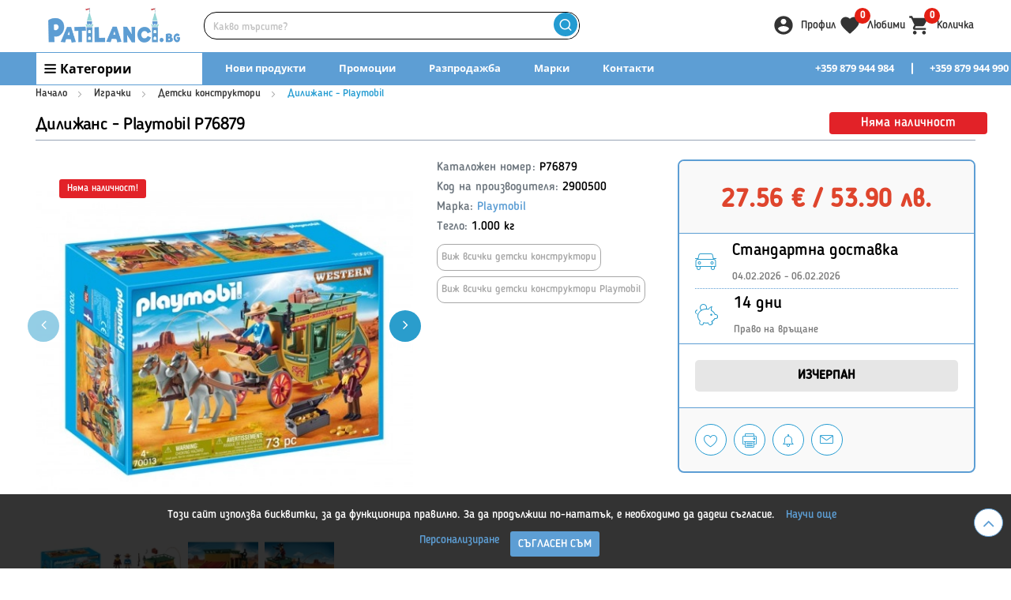

--- FILE ---
content_type: text/html; charset=UTF-8
request_url: https://patilanci.bg/p76879-dilizhans-playmobil
body_size: 73474
content:
<!DOCTYPE html>
<html lang="bg" dir="ltr">
<head>
<meta charset="utf-8">
<meta http-equiv="X-UA-Compatible" content="IE=edge">
<meta name="viewport"
	content="width=device-width, initial-scale=1, shrink-to-fit=no">

<title>Дилижанс - Playmobil на Супер Цена | P76879 | Patilanci.bg</title>
<meta name="title" content="Дилижанс - Playmobil на Супер Цена | P76879 | Patilanci.bg">
<meta name="description"
	content="Поръчай ⏩ Дилижанс - Playmobil • P76879 на цена от 27.56 ✅ Купете онлайн и ни потърсете на ☎️ 0879 944 990 ☀️ Patilanci.bg всичко за вашето дете">

<link href="https://patilanci.bg/p76879-dilizhans-playmobil" rel="canonical">
 
<meta property="og:type"
	content="og:product">
<meta property="og:title" content="Дилижанс - Playmobil на Супер Цена | P76879 | Patilanci.bg">
<meta property="og:url" content="https://patilanci.bg/p76879-dilizhans-playmobil">
<meta property="og:image"
	content="https://i.patilanci.bg/products/28/500_28565-image-dilizhans-playmobil.webp">
<meta property="og:description"
	content="Поръчай ⏩ Дилижанс - Playmobil • P76879 на цена от 27.56 ✅ Купете онлайн и ни потърсете на ☎️ 0879 944 990 ☀️ Patilanci.bg всичко за вашето дете">


<style>
:where(body, iframe, pre, img, video, canvas, select) {
	max-width: 100%;
	overflow: auto;
	word-break: break-word;
}
</style>


<link rel="stylesheet" type="text/css" href="/public/front/plugins/toastr/toastr.min.css">
<link rel="stylesheet preload" as="style" href="https://patilanci.bg/public/front/css/all.css?v=1.1">

  
<script>var static_url = 'https://i.patilanci.bg';</script>
<script src="https://patilanci.bg/public/front/js/jquery.min.js" defer></script>
<script src="https://patilanci.bg/public/front/js/jquery.debounce.js?v=1" defer></script>
<script
	src="https://patilanci.bg/public/front/plugins/masterslider/js/masterslider.min.js"
	defer></script>
<script
	src="https://patilanci.bg/public/front/plugins/carousel/docs/assets/owlcarousel/owl.carousel.min.js"
	defer></script>
<script src="https://patilanci.bg/public/front/js/bootstrap.min.js" defer></script>
<script
	src="https://patilanci.bg/public/front/plugins/select2/js/select2.full.min.js"
	defer></script>
<script src="https://patilanci.bg/public/front/js/lazyload.js" async></script>
<script src="/public/front/plugins/toastr/toastr.min.js" defer></script>
<script src="https://patilanci.bg/public/front/js/tracking.js?v=2.1"></script>

<!-- End Header -->
<link rel='stylesheet'
	href='https://cdnjs.cloudflare.com/ajax/libs/photoswipe/4.1.0/photoswipe.min.css'>
<link rel='stylesheet'
	href='https://cdnjs.cloudflare.com/ajax/libs/photoswipe/4.1.0/default-skin/default-skin.min.css'>
<script
	src='//cdnjs.cloudflare.com/ajax/libs/photoswipe/4.1.0/photoswipe.min.js'></script>
<script
	src='//cdnjs.cloudflare.com/ajax/libs/photoswipe/4.1.0/photoswipe-ui-default.min.js'></script>

<link rel="stylesheet" href="https://patilanci.bg/public/front/css/new_style.css?v=6.5">
<link rel="stylesheet" href="https://patilanci.bg/public/front/css/new_style_header.css?v=2.1.8">
<link rel="stylesheet" href="https://patilanci.bg/public/front/css/new_header_icons.css?v=1.3">

<script src="https://patilanci.bg/public/front/js/main.js?v=2.4.1" defer></script>



<link rel="icon" type="image/x-icon" href="/public/front/images/short_logo.png">
<link rel="shortcut icon" type="image/x-icon" href="/public/front/images/short_logo.png">

<script async src="https://www.googletagmanager.com/gtag/js?id=UA-38037721-2"></script>
<script>
			  	window.dataLayer = window.dataLayer || [];
			  	function gtag(){dataLayer.push(arguments);}
			  	gtag('js', new Date());
			
			  	gtag('config', 'UA-38037721-2');
			  	gtag('config', 'G-Z3BDN1W21S');
			  
			  	gtag('consent', 'default', {
					'ad_storage': 'granted',
				  	'ad_user_data': 'granted',
				  	'ad_personalization': 'granted',
				  	'analytics_storage': 'granted'
				});
				function consentGrantedAd () {
				    gtag('consent', 'update', {
				      	'ad_storage': 'denied',
				      	'ad_user_data': 'denied',
				      	'ad_personalization': 'denied'
					});
				}
				function consentGrantedAnalyticsStorage () {
				    gtag('consent', 'update', {
						'analytics_storage': 'denied'
				    });
				}
				
								
							</script>
 
<script>(function(){var WebP=new Image();WebP.onload=WebP.onerror=function(){
			if(WebP.height!=2){var sc=document.createElement('script');sc.type='text/javascript';sc.async=true;
			var s=document.getElementsByTagName('script')[0];sc.src='js/webpjs-0.0.2.min.js';s.parentNode.insertBefore(sc,s);}};
			WebP.src='[data-uri]';})();</script>


</head>

<body class="mflazyzoad-no-js cms-homepage_ecofarm page-layout-1column ">
		<div class="page-wrapper">
		<div class="header-container">
			<div class="header new-header">
				<header style="z-index: 1000;">
					<div class="wide-area header-logo-cart">
						<div class="container">
							<div class="responsive-menu">
								<a href="javascript:;" class="open-responsive-menu"></a>
								<div class="responsive-menu-sub">

									<div class="jspContainer" >
										<div class="jspPane">
											<div class="responsive-topmenu-heading-box">
												<div class="responsive-topmenu-heading-before"></div>
												<div class="responsive-topmenu-heading">Категории</div>
												<div class="responsive-topmenu-heading-after"></div>
											</div>
											<ul>
																									<li class="level0 parent">
														<a class="level-top" href="javascript:;"> 
															<span>За мама и бебе</span>
														</a>
																													<ul class="level0">
																																	<li class="level1 parent">
																																					<a href="javascript:;"> Бебешки колички </a>
																			<ul class="level1">
																																									<li class="level2">
																						<a href="/kombinirani-kolichki">Комбинирани колички</a>
																					</li>
																																									<li class="level2">
																						<a href="/kolichki-za-bliznaci">Колички за близнаци</a>
																					</li>
																																									<li class="level2">
																						<a href="/letni-kolichki">Летни бебешки колички</a>
																					</li>
																																									<li class="level2">
																						<a href="/shasita-i-moduli">Шасита и модули</a>
																					</li>
																																									<li class="level2">
																						<a href="/koshove-i-port-bebeta">Порт бебета</a>
																					</li>
																																									<li class="level2">
																						<a href="/aksesoari-za-kolichki">Аксесоари за колички</a>
																					</li>
																																								<li class="level1-direct">
																					<a href="/bebeshki-kolichki"> Виж всички </a>
																				</li>
																			</ul>
																																			</li>
																																	<li class="level1 parent">
																																					<a href="javascript:;"> Столчета за кола </a>
																			<ul class="level1">
																																									<li class="level2">
																						<a href="/stolcheta-za-kola-grupa-0-1-2-3-0-36-kg">Столчета за кола 0+ 1 2 3 (0-36 кг)</a>
																					</li>
																																									<li class="level2">
																						<a href="/stolcheta-za-kola-grupa-0-13-kg">Столчета за кола 0-13 кг.</a>
																					</li>
																																									<li class="level2">
																						<a href="/stolcheta-za-kola-grupa-0-18-kg">Столчета за кола 0-18 кг.</a>
																					</li>
																																									<li class="level2">
																						<a href="/stolcheta-za-kola-grupa-0-25-kg">Столчета за кола 0-25 кг.</a>
																					</li>
																																									<li class="level2">
																						<a href="/stolcheta-za-kola-grupa-9-18-kg">Столчета за кола 9-18 кг</a>
																					</li>
																																									<li class="level2">
																						<a href="/stolcheta-za-kola-grupa-9-25-kg">Столчета за кола 9-25 кг</a>
																					</li>
																																									<li class="level2">
																						<a href="/stolcheta-za-kola-grupa-9-36-kg">Столчета за кола 9-36 кг</a>
																					</li>
																																									<li class="level2">
																						<a href="/stolcheta-za-kola-grupa-15-36-kg">Столчета за кола 15-36 кг.</a>
																					</li>
																																									<li class="level2">
																						<a href="/stolcheta-za-kola-s-rotacija-360">Столчета за кола с ротация 360°</a>
																					</li>
																																									<li class="level2">
																						<a href="/osnovi-za-stolcheta">Основи за столчета</a>
																					</li>
																																									<li class="level2">
																						<a href="/aksesoari-za-kola">Аксесоари за кола</a>
																					</li>
																																								<li class="level1-direct">
																					<a href="/stolcheta-za-kola"> Виж всички </a>
																				</li>
																			</ul>
																																			</li>
																																	<li class="level1 parent">
																																					<a href="javascript:;"> За майката </a>
																			<ul class="level1">
																																									<li class="level2">
																						<a href="/pompi-za-k-rma">Помпи за кърма</a>
																					</li>
																																									<li class="level2">
																						<a href="/s-hranenie-na-k-rma">Съхранение на кърма</a>
																					</li>
																																									<li class="level2">
																						<a href="/aksesoari-za-k-rmene">Аксесоари за кърмене</a>
																					</li>
																																									<li class="level2">
																						<a href="/v-zglavnici-za-k-rmene">Възглавници за кърмене</a>
																					</li>
																																									<li class="level2">
																						<a href="/kengura-i-slingove">Кенгура и слингове</a>
																					</li>
																																									<li class="level2">
																						<a href="/bel-o-za-bremenni-i-rodilki">Бельо за бременни и родилки</a>
																					</li>
																																									<li class="level2">
																						<a href="/bizhuta-za-bremenni">Бижута за бременни</a>
																					</li>
																																								<li class="level1-direct">
																					<a href="/za-maikata"> Виж всички </a>
																				</li>
																			</ul>
																																			</li>
																																	<li class="level1 parent">
																																					<a href="javascript:;"> Хранене на бебе </a>
																			<ul class="level1">
																																									<li class="level2">
																						<a href="/stolcheta-za-hranene">Столчета за хранене</a>
																					</li>
																																									<li class="level2">
																						<a href="/s-dove-i-pribori-za-hranene">Съдове и прибори за хранене</a>
																					</li>
																																									<li class="level2">
																						<a href="/shisheta-za-hranene">Шишета за бебе</a>
																					</li>
																																									<li class="level2">
																						<a href="/biberoni-za-shisheta">Биберони за шишета</a>
																					</li>
																																									<li class="level2">
																						<a href="/sushilnici-i-chetki-za-shisheta">Сушилници и четки за шишета</a>
																					</li>
																																									<li class="level2">
																						<a href="/termosi-i-termoboksove">Термоси и термобоксове</a>
																					</li>
																																									<li class="level2">
																						<a href="/zalygalki-i-chesalki">Залъгалки</a>
																					</li>
																																									<li class="level2">
																						<a href="/detski-chashi">Бебешки чаши</a>
																					</li>
																																									<li class="level2">
																						<a href="/bebeshki-kupichki">Бебешки купички</a>
																					</li>
																																									<li class="level2">
																						<a href="/ligavnici">Лигавници</a>
																					</li>
																																									<li class="level2">
																						<a href="/bebeshki-hrani-i-napitki">Бебешки храни</a>
																					</li>
																																								<li class="level1-direct">
																					<a href="/za-hranene"> Виж всички </a>
																				</li>
																			</ul>
																																			</li>
																																	<li class="level1 parent">
																																					<a href="javascript:;"> Баня и хигиена </a>
																			<ul class="level1">
																																									<li class="level2">
																						<a href="/g-rneta-sedalki-i-st-pala">Бебешки гърнета</a>
																					</li>
																																									<li class="level2">
																						<a href="/bebeshki-vani">Бебешки вани</a>
																					</li>
																																									<li class="level2">
																						<a href="/stojki-i-podlozhki-za-vana">Стойки и подложки за вана</a>
																					</li>
																																									<li class="level2">
																						<a href="/za-prepovivane">За преповиване</a>
																					</li>
																																									<li class="level2">
																						<a href="/toaletni-prinadlezhnosti">Тоалетни принадлежности</a>
																					</li>
																																									<li class="level2">
																						<a href="/havlii-i-halati">Хавлии и халати</a>
																					</li>
																																									<li class="level2">
																						<a href="/bebeshka-kozmetika">Бебешка козметика</a>
																					</li>
																																									<li class="level2">
																						<a href="/pampersi-i-aksesoari">Памперси и аксесоари</a>
																					</li>
																																									<li class="level2">
																						<a href="/perilni-i-pochistvaschi-preparati">Перилни и почистващи препарати</a>
																					</li>
																																								<li class="level1-direct">
																					<a href="/banja-i-higiena"> Виж всички </a>
																				</li>
																			</ul>
																																			</li>
																																	<li class="level1 parent">
																																					<a href="javascript:;"> Полезни уреди </a>
																			<ul class="level1">
																																									<li class="level2">
																						<a href="/bebefoni">Бебефони</a>
																					</li>
																																									<li class="level2">
																						<a href="/vezni-i-kantari">Везни и кантари</a>
																					</li>
																																									<li class="level2">
																						<a href="/sterilizatori-i-kani-za-voda">Стерилизатори и кани за вода</a>
																					</li>
																																									<li class="level2">
																						<a href="/uredi-za-prigotvjane-na-hrana">Уреди за приготвяне на храна</a>
																					</li>
																																									<li class="level2">
																						<a href="/termometri">Термометри</a>
																					</li>
																																									<li class="level2">
																						<a href="/bezopasnost-na-bebeto">Безопасност на бебето</a>
																					</li>
																																									<li class="level2">
																						<a href="/aspiratori">Аспиратори</a>
																					</li>
																																									<li class="level2">
																						<a href="/inhalatori">Инхалатори</a>
																					</li>
																																									<li class="level2">
																						<a href="/ovlazhniteli-i-prechistvateli">Овлажнители и пречистватели</a>
																					</li>
																																									<li class="level2">
																						<a href="/drugi-polezni-uredi">Други полезни уреди</a>
																					</li>
																																								<li class="level1-direct">
																					<a href="/polezni-uredi"> Виж всички </a>
																				</li>
																			</ul>
																																			</li>
																																	<li class="level1 parent">
																																					<a href="javascript:;"> За подарък на новородено </a>
																			<ul class="level1">
																																									<li class="level2">
																						<a href="/kutii-za-spomeni-i-otpechat-ci">Кутии за спомени и отпечатъци</a>
																					</li>
																																									<li class="level2">
																						<a href="/albumi-i-ramki">Албуми и рамки</a>
																					</li>
																																									<li class="level2">
																						<a href="/posrebreni-podar-ci-i-kasichki">Посребрени подаръци</a>
																					</li>
																																									<li class="level2">
																						<a href="/vaucheri-za-podar-k">Ваучери за подарък</a>
																					</li>
																																								<li class="level1-direct">
																					<a href="/drugi-interesni-stoki"> Виж всички </a>
																				</li>
																			</ul>
																																			</li>
																																	<li class="level1 parent">
																																					<a href="javascript:;"> Детска стая </a>
																			<ul class="level1">
																																									<li class="level2">
																						<a href="/bebeshki-koshari-i-legla">Бебешки кошари</a>
																					</li>
																																									<li class="level2">
																						<a href="/aksesoari-za-koshari">Аксесоари за кошари</a>
																					</li>
																																									<li class="level2">
																						<a href="/naduvaemi-fot-oli">Надуваеми фотьойли</a>
																					</li>
																																									<li class="level2">
																						<a href="/masi-stolcheta-i-bjura">Детски маси със столчета</a>
																					</li>
																																									<li class="level2">
																						<a href="/fot-ojli-i-divani">Фотьойли и дивани</a>
																					</li>
																																									<li class="level2">
																						<a href="/meki-p-zeli">Меки пъзели</a>
																					</li>
																																									<li class="level2">
																						<a href="/dekoracija-za-detska-staja">Декорация за детска стая</a>
																					</li>
																																									<li class="level2">
																						<a href="/spalno-belyo">Детско спално бельо</a>
																					</li>
																																									<li class="level2">
																						<a href="/vyzglavnici">Възглавници</a>
																					</li>
																																									<li class="level2">
																						<a href="/ljulki-i-shezlongi">Бебешки люлки</a>
																					</li>
																																									<li class="level2">
																						<a href="/bebeshki-shezlongi">Бебешки шезлонги</a>
																					</li>
																																									<li class="level2">
																						<a href="/prohodilki-i-b-ndzhita">Бебешки проходилки</a>
																					</li>
																																								<li class="level1-direct">
																					<a href="/detska-staja"> Виж всички </a>
																				</li>
																			</ul>
																																			</li>
																																<li class="level0-direct"><a href="/za-mama-i-bebe"> Виж всички </a></li>
															</ul>
																											</li>
																									<li class="level0 parent">
														<a class="level-top" href="javascript:;"> 
															<span>Детски мебели</span>
														</a>
																													<ul class="level0">
																																	<li class="level1 parent">
																																					<a href="javascript:;"> Детски легла </a>
																			<ul class="level1">
																																									<li class="level2">
																						<a href="/detski-legla-za-tiyneydzhari">Детски легла за тийнейджъри </a>
																					</li>
																																									<li class="level2">
																						<a href="/legla-za-podrastvaschi">Легла за подрастващи</a>
																					</li>
																																									<li class="level2">
																						<a href="/d-rveni-legla">Дървени бебешки легла</a>
																					</li>
																																									<li class="level2">
																						<a href="/dvuetazhni-legla">Двуетажни легла</a>
																					</li>
																																								<li class="level1-direct">
																					<a href="/detski-legla"> Виж всички </a>
																				</li>
																			</ul>
																																			</li>
																																	<li class="level1 parent">
																																					<a href="javascript:;"> Детски матраци </a>
																			<ul class="level1">
																																									<li class="level2">
																						<a href="/matraci-60-h-120">Матраци 60 х 120</a>
																					</li>
																																									<li class="level2">
																						<a href="/matraci-70-h-140">Матраци 70 х 140</a>
																					</li>
																																									<li class="level2">
																						<a href="/matraci-90-h-190">Матраци 90 х 190</a>
																					</li>
																																									<li class="level2">
																						<a href="/sgyvaemi-matraci">Сгъваеми матраци</a>
																					</li>
																																									<li class="level2">
																						<a href="/protektori-za-matraci">Протектори за матраци</a>
																					</li>
																																									<li class="level2">
																						<a href="/matraci-s-nestandartni-razmeri">Матраци с нестандартни размери</a>
																					</li>
																																									<li class="level2">
																						<a href="/matraci-za-koshari">Матраци за кошари</a>
																					</li>
																																								<li class="level1-direct">
																					<a href="/matraci-i-protektori"> Виж всички </a>
																				</li>
																			</ul>
																																			</li>
																																	<li class="level1 parent">
																																					<a href="javascript:;"> Детски скринове и гардероби </a>
																			<ul class="level1">
																																									<li class="level2">
																						<a href="/detski-etazherki">Детски етажерки</a>
																					</li>
																																									<li class="level2">
																						<a href="/skrinove">Детски скринове</a>
																					</li>
																																									<li class="level2">
																						<a href="/garderobi">Детски гардероби</a>
																					</li>
																																									<li class="level2">
																						<a href="/shkafcheta">Детски шкафчета</a>
																					</li>
																																								<li class="level1-direct">
																					<a href="/skrinove-i-garderobi"> Виж всички </a>
																				</li>
																			</ul>
																																			</li>
																																<li class="level0-direct"><a href="/detski-mebeli"> Виж всички </a></li>
															</ul>
																											</li>
																									<li class="level0 parent">
														<a class="level-top" href="javascript:;"> 
															<span>Играчки</span>
														</a>
																													<ul class="level0">
																																	<li class="level1 parent">
																																					<a href="javascript:;"> Пъзели </a>
																			<ul class="level1">
																																									<li class="level2">
																						<a href="/detski-p-zeli">Детски пъзели</a>
																					</li>
																																									<li class="level2">
																						<a href="/bebeshki-p-zeli">Пъзели за бебета</a>
																					</li>
																																									<li class="level2">
																						<a href="/3d-p-zeli">3Д пъзели</a>
																					</li>
																																									<li class="level2">
																						<a href="/aksesoari-za-p-zeli">Аксесоари за пъзели</a>
																					</li>
																																								<li class="level1-direct">
																					<a href="/p-zeli"> Виж всички </a>
																				</li>
																			</ul>
																																			</li>
																																	<li class="level1 parent">
																																					<a href="javascript:;"> Детски плюшени играчки </a>
																			<ul class="level1">
																																									<li class="level2">
																						<a href="/pljusheni-animacionni-geroi">Плюшени анимационни герои</a>
																					</li>
																																									<li class="level2">
																						<a href="/interaktivni-pljusheni-igrachki">Интерактивни плюшени играчки</a>
																					</li>
																																									<li class="level2">
																						<a href="/pljusheni-zhivotni">Плюшени играчки животни</a>
																					</li>
																																									<li class="level2">
																						<a href="/drugi-pljusheni-igrachki">Плюшени кукли</a>
																					</li>
																																								<li class="level1-direct">
																					<a href="/pljusheni-igrachki"> Виж всички </a>
																				</li>
																			</ul>
																																			</li>
																																	<li class="level1 parent">
																																					<a href="javascript:;"> Детски дървени играчки </a>
																			<ul class="level1">
																																									<li class="level2">
																						<a href="/darveni-kuhni">Детски дървени кухни</a>
																					</li>
																																									<li class="level2">
																						<a href="/darveni-instrumenti">Детски дървени инструменти</a>
																					</li>
																																									<li class="level2">
																						<a href="/darveni-vlakcheta">Дървени влакове</a>
																					</li>
																																									<li class="level2">
																						<a href="/darveni-kashtechki">Дървени къщи за кукли</a>
																					</li>
																																									<li class="level2">
																						<a href="/darveni-za-butane">Дървени играчки за бутане</a>
																					</li>
																																									<li class="level2">
																						<a href="/darveni-za-darpane">Дървени играчки за дърпане</a>
																					</li>
																																									<li class="level2">
																						<a href="/darveni-pazeli">Детски дървени пъзели</a>
																					</li>
																																									<li class="level2">
																						<a href="/darveni-knijki">Дървени книжки</a>
																					</li>
																																									<li class="level2">
																						<a href="/d-rveni-kolichki">Дървени коли</a>
																					</li>
																																									<li class="level2">
																						<a href="/drugi-darveni-igrachki">Дървени бебешки играчки</a>
																					</li>
																																								<li class="level1-direct">
																					<a href="/darveni-igrachki"> Виж всички </a>
																				</li>
																			</ul>
																																			</li>
																																	<li class="level1 parent">
																																					<a href="javascript:;"> Детски аксесоари </a>
																			<ul class="level1">
																																									<li class="level2">
																						<a href="/detski-ochila">Детски очила</a>
																					</li>
																																									<li class="level2">
																						<a href="/detski-chasovnici">Детски часовници</a>
																					</li>
																																								<li class="level1-direct">
																					<a href="/detski-ochila-i-chasovnici"> Виж всички </a>
																				</li>
																			</ul>
																																			</li>
																																	<li class="level1 parent">
																																					<a href="javascript:;"> Играчки за бебета </a>
																			<ul class="level1">
																																									<li class="level2">
																						<a href="/bebeshki-obrazovatelni-igrachki">Бебешки образователни играчки</a>
																					</li>
																																									<li class="level2">
																						<a href="/bebeshki-figurki">Бебешки и детски фигурки</a>
																					</li>
																																									<li class="level2">
																						<a href="/igrachki-za-d-rpane-i-butane">Детски играчки за бутане и дърпане</a>
																					</li>
																																									<li class="level2">
																						<a href="/igrachki-za-banja">Играчки за баня</a>
																					</li>
																																									<li class="level2">
																						<a href="/igrachki-za-koshara">Играчки за кошара</a>
																					</li>
																																									<li class="level2">
																						<a href="/bebeshki-meki-igrachki">Меки играчки за бебета</a>
																					</li>
																																									<li class="level2">
																						<a href="/igrachki-za-kolichka">Играчки за бебешка количка</a>
																					</li>
																																									<li class="level2">
																						<a href="/bebeshki-dr-nkalki">Бебешки дрънкалки</a>
																					</li>
																																									<li class="level2">
																						<a href="/aktivna-gimnastika-i-postelki">Активна гимнастика и постелки</a>
																					</li>
																																									<li class="level2">
																						<a href="/s-hranenie-na-igrachki">Мебели за съхранение на детски играчки</a>
																					</li>
																																								<li class="level1-direct">
																					<a href="/bebeshki-igrachki"> Виж всички </a>
																				</li>
																			</ul>
																																			</li>
																																	<li class="level1 parent">
																																					<a href="javascript:;"> Детски образователни играчки </a>
																			<ul class="level1">
																																									<li class="level2">
																						<a href="/naukata-i-decata">Детски микроскопи и телескопи</a>
																					</li>
																																									<li class="level2">
																						<a href="/nauka-i-tehnika">Изследователски комплекти и игри</a>
																					</li>
																																									<li class="level2">
																						<a href="/smjatane-i-pisane">Игри с букви и цифри</a>
																					</li>
																																									<li class="level2">
																						<a href="/interaktivni-igrachki">Детски интерактивни играчки</a>
																					</li>
																																									<li class="level2">
																						<a href="/igrachki-za-umenija">Играчки за умения</a>
																					</li>
																																									<li class="level2">
																						<a href="/obrazovatelni-igrachki">Детски комплекти за експерименти</a>
																					</li>
																																								<li class="level1-direct">
																					<a href="/obrazovatelni-i-igri"> Виж всички </a>
																				</li>
																			</ul>
																																			</li>
																																	<li class="level1 parent">
																																					<a href="javascript:;"> Парти артикули за детски рожден ден </a>
																			<ul class="level1">
																																									<li class="level2">
																						<a href="/parti-grimove">Карнавален грим за деца</a>
																					</li>
																																									<li class="level2">
																						<a href="/karnavalni-kostjumi">Карнавални костюми</a>
																					</li>
																																									<li class="level2">
																						<a href="/maski-i-shapki-za-parti">Парти маски</a>
																					</li>
																																									<li class="level2">
																						<a href="/parti-ukrasa-i-baloni">Детски балони</a>
																					</li>
																																									<li class="level2">
																						<a href="/parti-aksesoari">Аксесоари и декорация за детско парти</a>
																					</li>
																																								<li class="level1-direct">
																					<a href="/parti-kostjumi-i-aksesoari"> Виж всички </a>
																				</li>
																			</ul>
																																			</li>
																																	<li class="level1 parent">
																																					<a href="javascript:;"> Играчки с професии </a>
																			<ul class="level1">
																																									<li class="level2">
																						<a href="/-profesii">Детски играчки професии</a>
																					</li>
																																									<li class="level2">
																						<a href="/kuhni-i-domakinski">Детски кухни и аксесоари</a>
																					</li>
																																									<li class="level2">
																						<a href="/rabotilnici-i-instrumenti">Детски инструменти и работилници</a>
																					</li>
																																									<li class="level2">
																						<a href="/supermarketi-i-magazini">Детски магазини играчка</a>
																					</li>
																																									<li class="level2">
																						<a href="/lekarski-i-pochistvaschi">Лекарски играчки</a>
																					</li>
																																									<li class="level2">
																						<a href="/za-grimirane-i-pricheski">Детски комплекти за гримиране</a>
																					</li>
																																									<li class="level2">
																						<a href="/muzikalni-instrumenti">Детски музикални инструменти</a>
																					</li>
																																								<li class="level1-direct">
																					<a href="/profesii"> Виж всички </a>
																				</li>
																			</ul>
																																			</li>
																																	<li class="level1 parent">
																																					<a href="javascript:;"> Семейни игри </a>
																			<ul class="level1">
																																									<li class="level2">
																						<a href="/nastolni-igri">Бордови игри</a>
																					</li>
																																								<li class="level1-direct">
																					<a href="/semeini-igri"> Виж всички </a>
																				</li>
																			</ul>
																																			</li>
																																	<li class="level1 parent">
																																					<a href="javascript:;"> Фигурки, роботи и герои </a>
																			<ul class="level1">
																																									<li class="level2">
																						<a href="/halk">Хълк</a>
																					</li>
																																									<li class="level2">
																						<a href="/roboti">Детски роботи</a>
																					</li>
																																									<li class="level2">
																						<a href="/geroi-ot-filmi">Фигурки на герои от филми</a>
																					</li>
																																									<li class="level2">
																						<a href="/figurki-i-roboti">Детски фигурки</a>
																					</li>
																																									<li class="level2">
																						<a href="/eksh-n-geroi">Екшън фигурки</a>
																					</li>
																																									<li class="level2">
																						<a href="/zhivotni">Фигурки на животни</a>
																					</li>
																																									<li class="level2">
																						<a href="/smachkovci-i-zheleta">Детски желета за игра</a>
																					</li>
																																								<li class="level1-direct">
																					<a href="/figurki-roboti-i-geroi"> Виж всички </a>
																				</li>
																			</ul>
																																			</li>
																																	<li class="level1 parent">
																																					<a href="javascript:;"> Детски кукли </a>
																			<ul class="level1">
																																									<li class="level2">
																						<a href="/kukli">Кукли за момичета</a>
																					</li>
																																									<li class="level2">
																						<a href="/kukli-bebeta">Бебета кукли</a>
																					</li>
																																									<li class="level2">
																						<a href="/aksesoari-za-kukli">Аксесоари за кукли</a>
																					</li>
																																									<li class="level2">
																						<a href="/igrachki-kuklen-teatyr">Играчки за детски куклен театър</a>
																					</li>
																																								<li class="level1-direct">
																					<a href="/kukli-i-pljusheni"> Виж всички </a>
																				</li>
																			</ul>
																																			</li>
																																	<li class="level1 parent">
																																					<a href="javascript:;"> Детски конструктори </a>
																			<ul class="level1">
																																									<li class="level2">
																						<a href="/konstruktori-lego">ЛЕГО</a>
																					</li>
																																									<li class="level2">
																						<a href="/konstruktori-playmobil">Плеймобил</a>
																					</li>
																																									<li class="level2">
																						<a href="/konstruktori-i-stroiteli">Други детски строители</a>
																					</li>
																																									<li class="level2">
																						<a href="/mozajki-i-kubcheta">Мозайки и кубчета</a>
																					</li>
																																								<li class="level1-direct">
																					<a href="/konstruktori-i-p-zeli"> Виж всички </a>
																				</li>
																			</ul>
																																			</li>
																																	<li class="level1 parent">
																																					<a href="javascript:;"> Детски бижута, кутии и касички  </a>
																			<ul class="level1">
																																									<li class="level2">
																						<a href="/muzikalni-kutii">Детски кутии за бижута</a>
																					</li>
																																									<li class="level2">
																						<a href="/kasichki">Касички</a>
																					</li>
																																									<li class="level2">
																						<a href="/grivni-pr-steni-i-kolieta">Детски гривни с пръстени и колиета</a>
																					</li>
																																									<li class="level2">
																						<a href="/kljuchod-rzhateli">Детски ключодържатели</a>
																					</li>
																																								<li class="level1-direct">
																					<a href="/detski-bizhuta-i-kutii"> Виж всички </a>
																				</li>
																			</ul>
																																			</li>
																																	<li class="level1 parent">
																																					<a href="javascript:;"> Детски играчки за двора </a>
																			<ul class="level1">
																																									<li class="level2">
																						<a href="/gradinski-instrumenti">Детски инструменти за градината</a>
																					</li>
																																									<li class="level2">
																						<a href="/k-schichki-za-ptici">Къщички за птици</a>
																					</li>
																																									<li class="level2">
																						<a href="/hv-rchila">Детски хвърчила</a>
																					</li>
																																									<li class="level2">
																						<a href="/frizbita">Фризбита за деца</a>
																					</li>
																																									<li class="level2">
																						<a href="/sapuneni-baloni">Играчки за сапунени балончета</a>
																					</li>
																																									<li class="level2">
																						<a href="/drugi-gradinski-igrachki">Други играчки за двор и градина</a>
																					</li>
																																								<li class="level1-direct">
																					<a href="/gradinski-igrachki"> Виж всички </a>
																				</li>
																			</ul>
																																			</li>
																																	<li class="level1 parent">
																																					<a href="javascript:;"> Радиоуправляеми играчки </a>
																			<ul class="level1">
																																									<li class="level2">
																						<a href="/koli-s-distancionno">Коли с дистанционно </a>
																					</li>
																																									<li class="level2">
																						<a href="/dzhipove-s-distancionno">Джипове с дистанционно управление</a>
																					</li>
																																									<li class="level2">
																						<a href="/b-gita-s-distancionno">Бъгита с дистанционно управление</a>
																					</li>
																																									<li class="level2">
																						<a href="/stroitelni-s-distancionno">Строителни машини с дистанционно</a>
																					</li>
																																									<li class="level2">
																						<a href="/drugi-igrachki-s-distancionno">Други играчки с дистанционно</a>
																					</li>
																																								<li class="level1-direct">
																					<a href="/igrachki-s-distancionno"> Виж всички </a>
																				</li>
																			</ul>
																																			</li>
																																	<li class="level1 parent">
																																					<a href="javascript:;"> Детски оръжия за игра </a>
																			<ul class="level1">
																																									<li class="level2">
																						<a href="/pistoleti-i-blasteri">Пистолети играчки</a>
																					</li>
																																									<li class="level2">
																						<a href="/pushki-i-avtomati">Детски пушки и автомати</a>
																					</li>
																																									<li class="level2">
																						<a href="/n-rfove">Нърфове</a>
																					</li>
																																									<li class="level2">
																						<a href="/schitove">Бластери</a>
																					</li>
																																									<li class="level2">
																						<a href="/sabi-i-mechove">Мечове играчки</a>
																					</li>
																																								<li class="level1-direct">
																					<a href="/detski-or-zhija-za-igra"> Виж всички </a>
																				</li>
																			</ul>
																																			</li>
																																	<li class="level1 parent">
																																					<a href="javascript:;"> Плажни играчки </a>
																			<ul class="level1">
																																									<li class="level2">
																						<a href="/plazhni-kofichki">Детски кофички за пясък</a>
																					</li>
																																									<li class="level2">
																						<a href="/vodni-pistoleti">Детски водни пистолети</a>
																					</li>
																																								<li class="level1-direct">
																					<a href="/plazhni-igrachki"> Виж всички </a>
																				</li>
																			</ul>
																																			</li>
																																	<li class="level1 ">
																																					<a href="/igrachki-za-sglobjavane"> Сглобяеми играчки </a>
																																			</li>
																																	<li class="level1 ">
																																					<a href="/igrachki-marvel"> Играчки Marvel </a>
																																			</li>
																																	<li class="level1 parent">
																																					<a href="javascript:;"> Приложни изкуства за деца </a>
																			<ul class="level1">
																																									<li class="level2">
																						<a href="/za-risuvane">Детски играчки за рисуване</a>
																					</li>
																																									<li class="level2">
																						<a href="/za-shiene-i-brodirane">Детски комплекти за шиене и бродиране</a>
																					</li>
																																									<li class="level2">
																						<a href="/modelirane-i-dekoracija">Детски комплекти за моделиране</a>
																					</li>
																																									<li class="level2">
																						<a href="/sglobjaemi-igrachki">Хоби комплекти</a>
																					</li>
																																								<li class="level1-direct">
																					<a href="/tvorcheski-igrachki"> Виж всички </a>
																				</li>
																			</ul>
																																			</li>
																																	<li class="level1 parent">
																																					<a href="javascript:;"> Транспортни играчки </a>
																			<ul class="level1">
																																									<li class="level2">
																						<a href="/kamioni-traktori-i-stroitelni">Детски камиони и багери</a>
																					</li>
																																									<li class="level2">
																						<a href="/kolichki-i-motori">Детски колички и мотори</a>
																					</li>
																																									<li class="level2">
																						<a href="/pisti-garazhi-i-parkingi">Детски писти и паркинги</a>
																					</li>
																																									<li class="level2">
																						<a href="/vlakcheta-i-relsi">Детски влакчета</a>
																					</li>
																																									<li class="level2">
																						<a href="/lodki-i-korabi">Детски кораби и лодки</a>
																					</li>
																																									<li class="level2">
																						<a href="/samoleti-i-dronove">Хеликоптери и самолети играчки</a>
																					</li>
																																								<li class="level1-direct">
																					<a href="/transportni-igrachki"> Виж всички </a>
																				</li>
																			</ul>
																																			</li>
																																	<li class="level1 parent">
																																					<a href="javascript:;"> Видео игри </a>
																			<ul class="level1">
																																									<li class="level2">
																						<a href="/igri-za-nintendo">Игри за Nintendo</a>
																					</li>
																																								<li class="level1-direct">
																					<a href="/video-igri"> Виж всички </a>
																				</li>
																			</ul>
																																			</li>
																																<li class="level0-direct"><a href="/detski-igrachki"> Виж всички </a></li>
															</ul>
																											</li>
																									<li class="level0 parent">
														<a class="level-top" href="javascript:;"> 
															<span>Превозни средства</span>
														</a>
																													<ul class="level0">
																																	<li class="level1 parent">
																																					<a href="javascript:;"> Детски акумулаторни коли и мотори </a>
																			<ul class="level1">
																																									<li class="level2">
																						<a href="/akumulatorni-koli">Акумулаторни коли</a>
																					</li>
																																									<li class="level2">
																						<a href="/akumulatorni-motori">Детски акумулаторни мотори</a>
																					</li>
																																									<li class="level2">
																						<a href="/akumulatorni-dzhipove">Детски акумулаторни джипове</a>
																					</li>
																																									<li class="level2">
																						<a href="/akumulatorni-b-gita">Детски акумулаторни бъгита</a>
																					</li>
																																									<li class="level2">
																						<a href="/akumulatoren-traktor">Акумулаторни трактори</a>
																					</li>
																																									<li class="level2">
																						<a href="/drugi-akumulatorni-prevozni-sredstva">Детски акумулаторни камиони и АТВ</a>
																					</li>
																																								<li class="level1-direct">
																					<a href="/akumulatorni-koli-i-motori"> Виж всички </a>
																				</li>
																			</ul>
																																			</li>
																																	<li class="level1 parent">
																																					<a href="javascript:;"> Тротинетки и аксесоари </a>
																			<ul class="level1">
																																									<li class="level2">
																						<a href="/detski-trotinetki">Детски тротинетки</a>
																					</li>
																																									<li class="level2">
																						<a href="/mladezhki-trotinetki">Тротинетки за тийнейджъри</a>
																					</li>
																																									<li class="level2">
																						<a href="/trotinetki-s-3-kolela">Детски тротинетки с 3 колела</a>
																					</li>
																																									<li class="level2">
																						<a href="/elektricheski-trotinetki">Детски електрически тротинетки</a>
																					</li>
																																									<li class="level2">
																						<a href="/aksesoari-za-trotinetki">Аксесоари за тротинетки</a>
																					</li>
																																								<li class="level1-direct">
																					<a href="/trotinetki"> Виж всички </a>
																				</li>
																			</ul>
																																			</li>
																																	<li class="level1 parent">
																																					<a href="javascript:;"> Детски балансиращи колела </a>
																			<ul class="level1">
																																									<li class="level2">
																						<a href="/aluminievi-balans-kolela">Алуминиеви балансиращи колела</a>
																					</li>
																																									<li class="level2">
																						<a href="/drveni-balansiraschi-kolela">Дървени баланс колела</a>
																					</li>
																																									<li class="level2">
																						<a href="/balansi-s-pompaschi-gumi">Колела за баланс с помпащи гуми</a>
																					</li>
																																									<li class="level2">
																						<a href="/plastmasovi-balansi">Пластмасови баланс колела</a>
																					</li>
																																								<li class="level1-direct">
																					<a href="/balansiraschi-kolela"> Виж всички </a>
																				</li>
																			</ul>
																																			</li>
																																	<li class="level1 parent">
																																					<a href="javascript:;"> Триколки за деца </a>
																			<ul class="level1">
																																									<li class="level2">
																						<a href="/trikolki">Триколки с помпащи гуми</a>
																					</li>
																																									<li class="level2">
																						<a href="/trikolki-s-eva-gumi">Детски триколки с EVA гуми</a>
																					</li>
																																									<li class="level2">
																						<a href="/trikolki-za-bliznaci">Детски триколки за близнаци</a>
																					</li>
																																									<li class="level2">
																						<a href="/aksesoari-za-trikolki-i-trotinetki">Принадлежности за триколки</a>
																					</li>
																																								<li class="level1-direct">
																					<a href="/trikolki-i-trotinetki"> Виж всички </a>
																				</li>
																			</ul>
																																			</li>
																																	<li class="level1 ">
																																					<a href="/skuteri"> Скутери за деца </a>
																																			</li>
																																	<li class="level1 parent">
																																					<a href="javascript:;"> Детски колела </a>
																			<ul class="level1">
																																									<li class="level2">
																						<a href="/velosipedi-10-incha">Детски колела 10 инча</a>
																					</li>
																																									<li class="level2">
																						<a href="/velosipedi-12-incha">Детски велосипеди 12 инча</a>
																					</li>
																																									<li class="level2">
																						<a href="/velosipedi-14-incha">Колела 14 инча</a>
																					</li>
																																									<li class="level2">
																						<a href="/velosipedi-16-incha">Колела 16 инча</a>
																					</li>
																																									<li class="level2">
																						<a href="/velosiped-18-incha">Колела 18 цола</a>
																					</li>
																																									<li class="level2">
																						<a href="/velosipedi-20-incha">Колела 20 цола</a>
																					</li>
																																									<li class="level2">
																						<a href="/velosipedi-24-incha">Велосипеди 24 цола</a>
																					</li>
																																									<li class="level2">
																						<a href="/velosipedi-26-incha">Велосипеди 26 цола</a>
																					</li>
																																									<li class="level2">
																						<a href="/velosipedi-27-5-incha">Велосипеди 27.5 инча</a>
																					</li>
																																									<li class="level2">
																						<a href="/aksesoari-za-velosipedi">Аксесоари за детски велосипеди</a>
																					</li>
																																								<li class="level1-direct">
																					<a href="/detski-velosipedi"> Виж всички </a>
																				</li>
																			</ul>
																																			</li>
																																	<li class="level1 parent">
																																					<a href="javascript:;"> Играчки за яздене </a>
																			<ul class="level1">
																																									<li class="level2">
																						<a href="/koli-za-jazdene">Коли за яздене с дръжка</a>
																					</li>
																																									<li class="level2">
																						<a href="/koli-za-butane-bez-dr-zhka">Детски коли за яздене</a>
																					</li>
																																									<li class="level2">
																						<a href="/motori-za-jazdene">Мотори за бутане</a>
																					</li>
																																									<li class="level2">
																						<a href="/ljuleeschi-igrachki">Люлеещи играчки</a>
																					</li>
																																									<li class="level2">
																						<a href="/kolela-za-butane">Детски колела за бутане</a>
																					</li>
																																								<li class="level1-direct">
																					<a href="/igrachki-za-jazdene-i-butane"> Виж всички </a>
																				</li>
																			</ul>
																																			</li>
																																	<li class="level1 parent">
																																					<a href="javascript:;"> Детски картинг </a>
																			<ul class="level1">
																																									<li class="level2">
																						<a href="/kartingi">Картинг с EVA гуми</a>
																					</li>
																																									<li class="level2">
																						<a href="/motori-s-pedali">Детски мотори с педали</a>
																					</li>
																																									<li class="level2">
																						<a href="/koli-s-pedali">Детски коли с педали</a>
																					</li>
																																								<li class="level1-direct">
																					<a href="/koli-s-pedali-i-kartingi"> Виж всички </a>
																				</li>
																			</ul>
																																			</li>
																																	<li class="level1 parent">
																																					<a href="javascript:;"> Детски трактори с педали </a>
																			<ul class="level1">
																																									<li class="level2">
																						<a href="/traktor-bez-remarke">Трактор без ремарке</a>
																					</li>
																																								<li class="level1-direct">
																					<a href="/traktori-s-pedali"> Виж всички </a>
																				</li>
																			</ul>
																																			</li>
																																<li class="level0-direct"><a href="/prevozni-sredstva"> Виж всички </a></li>
															</ul>
																											</li>
																									<li class="level0 parent">
														<a class="level-top" href="javascript:;"> 
															<span>Игри за навън</span>
														</a>
																													<ul class="level0">
																																	<li class="level1 parent">
																																					<a href="javascript:;"> Скейтборди и Ховърборди </a>
																			<ul class="level1">
																																									<li class="level2">
																						<a href="/skejtbordi">Скейтборди</a>
																					</li>
																																								<li class="level1-direct">
																					<a href="/skejtbordi-i-hov-rbordi"> Виж всички </a>
																				</li>
																			</ul>
																																			</li>
																																	<li class="level1 parent">
																																					<a href="javascript:;"> Кънки и ролери </a>
																			<ul class="level1">
																																									<li class="level2">
																						<a href="/roleri">Детски ролери</a>
																					</li>
																																									<li class="level2">
																						<a href="/k-nki">Кънки</a>
																					</li>
																																									<li class="level2">
																						<a href="/kangoo-jumps-obuvki">Канго джъмпс обувки</a>
																					</li>
																																								<li class="level1-direct">
																					<a href="/k-nki-i-roleri"> Виж всички </a>
																				</li>
																			</ul>
																																			</li>
																																	<li class="level1 parent">
																																					<a href="javascript:;"> Детски батути и трамплини </a>
																			<ul class="level1">
																																									<li class="level2">
																						<a href="/batuti-s-mrezha">Детски батути</a>
																					</li>
																																									<li class="level2">
																						<a href="/tramplini">Детски трамплини за скачане</a>
																					</li>
																																									<li class="level2">
																						<a href="/naduvaemi-batuti">Надуваеми замъци</a>
																					</li>
																																									<li class="level2">
																						<a href="/aksesoari-za-batuti-i-tramplini">Аксесоари за детски батути и трамплини</a>
																					</li>
																																								<li class="level1-direct">
																					<a href="/batuti-i-tramplini"> Виж всички </a>
																				</li>
																			</ul>
																																			</li>
																																	<li class="level1 parent">
																																					<a href="javascript:;"> Детски пързалки и люлки </a>
																			<ul class="level1">
																																									<li class="level2">
																						<a href="/p-rzalki">Пързалки</a>
																					</li>
																																									<li class="level2">
																						<a href="/ljulki">Люлки</a>
																					</li>
																																									<li class="level2">
																						<a href="/ulej-za-p-rzalki">Улеи за детски пързалки</a>
																					</li>
																																								<li class="level1-direct">
																					<a href="/p-rzalki-i-ljulki"> Виж всички </a>
																				</li>
																			</ul>
																																			</li>
																																	<li class="level1 parent">
																																					<a href="javascript:;"> Детски къщички </a>
																			<ul class="level1">
																																									<li class="level2">
																						<a href="/plastmasovi-k-schi">Пластмасови къщи</a>
																					</li>
																																									<li class="level2">
																						<a href="/naduvaemi-k-schi">Надуваеми къщи</a>
																					</li>
																																									<li class="level2">
																						<a href="/palatki">Палатки за игра</a>
																					</li>
																																								<li class="level1-direct">
																					<a href="/detski-k-schi-i-palatki"> Виж всички </a>
																				</li>
																			</ul>
																																			</li>
																																	<li class="level1 parent">
																																					<a href="javascript:;"> Бебешки огради и тунели </a>
																			<ul class="level1">
																																									<li class="level2">
																						<a href="/ogradi-za-igra-za-bezopasna-igra">Предпазни огради за бебета</a>
																					</li>
																																									<li class="level2">
																						<a href="/tuneli-za-igra">Детски тунели за игра</a>
																					</li>
																																								<li class="level1-direct">
																					<a href="/ogradi-i-tuneli"> Виж всички </a>
																				</li>
																			</ul>
																																			</li>
																																	<li class="level1 parent">
																																					<a href="javascript:;"> Детски съоръжения </a>
																			<ul class="level1">
																																									<li class="level2">
																						<a href="/d-rveni-ploschadki-fungoo">Дървени площадки Fungoo</a>
																					</li>
																																									<li class="level2">
																						<a href="/ploschadki-za-igra">Площадки за обществено ползване</a>
																					</li>
																																									<li class="level2">
																						<a href="/parti-centrove">Парти центрове </a>
																					</li>
																																								<li class="level1-direct">
																					<a href="/ploschadki-za-igra-i-pjas-chnici"> Виж всички </a>
																				</li>
																			</ul>
																																			</li>
																																	<li class="level1 ">
																																					<a href="/pjas-chnici"> Детски пясъчници </a>
																																			</li>
																																	<li class="level1 parent">
																																					<a href="javascript:;"> Детски мебели за градина </a>
																			<ul class="level1">
																																									<li class="level2">
																						<a href="/pejki">Градински пейки за деца</a>
																					</li>
																																									<li class="level2">
																						<a href="/gradinski-stolove">Градински столове</a>
																					</li>
																																									<li class="level2">
																						<a href="/gradinski-masi">Градински маси</a>
																					</li>
																																									<li class="level2">
																						<a href="/hamaci">Хамаци</a>
																					</li>
																																								<li class="level1-direct">
																					<a href="/gradinski-mebeli"> Виж всички </a>
																				</li>
																			</ul>
																																			</li>
																																	<li class="level1 parent">
																																					<a href="javascript:;"> Шейни и ски за деца </a>
																			<ul class="level1">
																																									<li class="level2">
																						<a href="/d-rveni-shejni">Дървени шейни</a>
																					</li>
																																									<li class="level2">
																						<a href="/shejni-tip-d-ska">Шейни тип лопатка</a>
																					</li>
																																									<li class="level2">
																						<a href="/shejni-za-d-rpane">Шейни за дърпане</a>
																					</li>
																																									<li class="level2">
																						<a href="/shejni-s-kormilo">Шейни с кормило</a>
																					</li>
																																									<li class="level2">
																						<a href="/detski-ski">Детски ски</a>
																					</li>
																																								<li class="level1-direct">
																					<a href="/shejni-i-ski"> Виж всички </a>
																				</li>
																			</ul>
																																			</li>
																																<li class="level0-direct"><a href="/igri-na-otkrito"> Виж всички </a></li>
															</ul>
																											</li>
																									<li class="level0 parent">
														<a class="level-top" href="javascript:;"> 
															<span>Спорт и отдих </span>
														</a>
																													<ul class="level0">
																																	<li class="level1 parent">
																																					<a href="javascript:;"> Басейни и аксесоари </a>
																			<ul class="level1">
																																									<li class="level2">
																						<a href="/naduvaemi-basejni">Надуваеми басейни</a>
																					</li>
																																									<li class="level2">
																						<a href="/sglobjaemi-basejni">Сглобяеми басейни</a>
																					</li>
																																									<li class="level2">
																						<a href="/naduvaemi-centrove">Надуваеми детски центрове</a>
																					</li>
																																									<li class="level2">
																						<a href="/detski-basejni">Детски басейни</a>
																					</li>
																																									<li class="level2">
																						<a href="/dzhakuzita">Джакузита</a>
																					</li>
																																									<li class="level2">
																						<a href="/basejni-i-dzhakuzita">Други басейни</a>
																					</li>
																																									<li class="level2">
																						<a href="/aksesoari-za-basejni">Принадлежности за басейн</a>
																					</li>
																																								<li class="level1-direct">
																					<a href="/basejni-i-naduvaemi"> Виж всички </a>
																				</li>
																			</ul>
																																			</li>
																																	<li class="level1 parent">
																																					<a href="javascript:;"> Лодки и гребла </a>
																			<ul class="level1">
																																									<li class="level2">
																						<a href="/naduvaemi-lodki">Лодки с гребла</a>
																					</li>
																																									<li class="level2">
																						<a href="/grebla-za-lodki">Гребла</a>
																					</li>
																																								<li class="level1-direct">
																					<a href="/lodki-i-grebla"> Виж всички </a>
																				</li>
																			</ul>
																																			</li>
																																	<li class="level1 parent">
																																					<a href="javascript:;"> Надуваеми дюшеци </a>
																			<ul class="level1">
																																									<li class="level2">
																						<a href="/naduvaemi-djusheci">Дюшеци за плаж</a>
																					</li>
																																									<li class="level2">
																						<a href="/naduvami-shezlongi">Надуваеми шезлонги</a>
																					</li>
																																								<li class="level1-direct">
																					<a href="/naduvaemi-djusheci-i-shezlongi"> Виж всички </a>
																				</li>
																			</ul>
																																			</li>
																																	<li class="level1 parent">
																																					<a href="javascript:;"> Надуваеми матраци </a>
																			<ul class="level1">
																																									<li class="level2">
																						<a href="/edinichni-matraci">Надуваеми единични матраци</a>
																					</li>
																																									<li class="level2">
																						<a href="/dvojni-matraci">Надуваеми двойни матраци</a>
																					</li>
																																								<li class="level1-direct">
																					<a href="/naduvaemi-matraci"> Виж всички </a>
																				</li>
																			</ul>
																																			</li>
																																	<li class="level1 parent">
																																					<a href="javascript:;"> Надуваеми играчки </a>
																			<ul class="level1">
																																									<li class="level2">
																						<a href="/naduvaemi-topki">Плажни топки</a>
																					</li>
																																									<li class="level2">
																						<a href="/naduvaemi-zhivotni">Надуваеми животни</a>
																					</li>
																																									<li class="level2">
																						<a href="/drugi-naduvaemi-igrachki">Други надуваеми играчки</a>
																					</li>
																																								<li class="level1-direct">
																					<a href="/naduvaemi-igrachki-i-topki"> Виж всички </a>
																				</li>
																			</ul>
																																			</li>
																																	<li class="level1 parent">
																																					<a href="javascript:;"> Детски спортове </a>
																			<ul class="level1">
																																									<li class="level2">
																						<a href="/basketbol">Баскетбол</a>
																					</li>
																																									<li class="level2">
																						<a href="/futbol">Футбол</a>
																					</li>
																																									<li class="level2">
																						<a href="/volejbol">Вoлейбол</a>
																					</li>
																																									<li class="level2">
																						<a href="/pluvane">Плуване</a>
																					</li>
																																									<li class="level2">
																						<a href="/tenis-i-badminton">Ракети за тенис</a>
																					</li>
																																									<li class="level2">
																						<a href="/sportni-stoki-za-gimnastika">Гимнастика</a>
																					</li>
																																									<li class="level2">
																						<a href="/biljard-tenis-masi-i-dzhagi">Маси за игра</a>
																					</li>
																																									<li class="level2">
																						<a href="/strelba-bouling-i-dartc">Стрелба, боулинг и дартц</a>
																					</li>
																																									<li class="level2">
																						<a href="/detski-topki">Детски топки</a>
																					</li>
																																								<li class="level1-direct">
																					<a href="/igri-i-sport"> Виж всички </a>
																				</li>
																			</ul>
																																			</li>
																																	<li class="level1 parent">
																																					<a href="javascript:;"> Надуваеми мебели </a>
																			<ul class="level1">
																																									<li class="level2">
																						<a href="/naduvaemi-fot-ojli-i-kresla">Надуваеми кресла</a>
																					</li>
																																									<li class="level2">
																						<a href="/naduvaemi-divani">Надуваеми дивани</a>
																					</li>
																																								<li class="level1-direct">
																					<a href="/naduvaemi-mebeli"> Виж всички </a>
																				</li>
																			</ul>
																																			</li>
																																	<li class="level1 parent">
																																					<a href="javascript:;"> За плуване </a>
																			<ul class="level1">
																																									<li class="level2">
																						<a href="/pojasi-za-bebeta">Бебешки пояси</a>
																					</li>
																																									<li class="level2">
																						<a href="/detski-pojasi">Пояси</a>
																					</li>
																																									<li class="level2">
																						<a href="/detski-ramenki">Пояси за ръце</a>
																					</li>
																																									<li class="level2">
																						<a href="/naduvaemi-zhiletki">Надуваеми жилетки</a>
																					</li>
																																								<li class="level1-direct">
																					<a href="/pojasi-ramenki-i-zhiletki"> Виж всички </a>
																				</li>
																			</ul>
																																			</li>
																																	<li class="level1 parent">
																																					<a href="javascript:;"> Помпи </a>
																			<ul class="level1">
																																									<li class="level2">
																						<a href="/krachni-pompi">Крачни помпи</a>
																					</li>
																																									<li class="level2">
																						<a href="/r-chni-pompi">Ръчни помпи за въздух</a>
																					</li>
																																									<li class="level2">
																						<a href="/elektricheski-pompi">Електрически помпи</a>
																					</li>
																																								<li class="level1-direct">
																					<a href="/pompi-za-naduvane"> Виж всички </a>
																				</li>
																			</ul>
																																			</li>
																																<li class="level0-direct"><a href="/sport-i-otdih"> Виж всички </a></li>
															</ul>
																											</li>
																									<li class="level0 parent">
														<a class="level-top" href="javascript:;"> 
															<span>Онлайн книжарница</span>
														</a>
																													<ul class="level0">
																																	<li class="level1 parent">
																																					<a href="javascript:;"> Книги </a>
																			<ul class="level1">
																																									<li class="level2">
																						<a href="/3-6-godini">Книжки за 3-6 години</a>
																					</li>
																																									<li class="level2">
																						<a href="/6-9-godini">Книги за 6-9 години</a>
																					</li>
																																									<li class="level2">
																						<a href="/9-godini">Книги 9+ години</a>
																					</li>
																																									<li class="level2">
																						<a href="/malkijat-nikola">Малкият Никола</a>
																					</li>
																																									<li class="level2">
																						<a href="/knizhki-za-risuvane">Книжки за рисуване</a>
																					</li>
																																								<li class="level1-direct">
																					<a href="/ljubimi-detski-knigi"> Виж всички </a>
																				</li>
																			</ul>
																																			</li>
																																	<li class="level1 parent">
																																					<a href="javascript:;"> Раници </a>
																			<ul class="level1">
																																									<li class="level2">
																						<a href="/uchenicheski-ranici">Ученически раници</a>
																					</li>
																																									<li class="level2">
																						<a href="/neseseri-i-portmoneta">Ученически несесери</a>
																					</li>
																																									<li class="level2">
																						<a href="/uchenicheski-chanti-i-torbi">Ученически торби</a>
																					</li>
																																									<li class="level2">
																						<a href="/butilki-i-kutii-za-hrana">Бутилки и кутии за храна</a>
																					</li>
																																									<li class="level2">
																						<a href="/papki-i-kutii">Папки и кутии</a>
																					</li>
																																									<li class="level2">
																						<a href="/kufari-i-sakove">Куфари и сакове</a>
																					</li>
																																								<li class="level1-direct">
																					<a href="/ranici"> Виж всички </a>
																				</li>
																			</ul>
																																			</li>
																																	<li class="level1 ">
																																					<a href="/uchenicheski-tetradki"> Тетрадки </a>
																																			</li>
																																	<li class="level1 parent">
																																					<a href="javascript:;"> Ученически пособия </a>
																			<ul class="level1">
																																									<li class="level2">
																						<a href="/podv-rzii-i-etiketi">Подвързии и етикети</a>
																					</li>
																																									<li class="level2">
																						<a href="/belezhnici-i-dnevnici">Бележници и дневници</a>
																					</li>
																																									<li class="level2">
																						<a href="/pisheschi-sredstva">Пишещи средства</a>
																					</li>
																																									<li class="level2">
																						<a href="/molivnici-za-bjuro">Моливници за бюро</a>
																					</li>
																																								<li class="level1-direct">
																					<a href="/uchenicheski-posobija"> Виж всички </a>
																				</li>
																			</ul>
																																			</li>
																																	<li class="level1 parent">
																																					<a href="javascript:;"> Чадъри и дъждобрани </a>
																			<ul class="level1">
																																									<li class="level2">
																						<a href="/chad-ri">Чадъри</a>
																					</li>
																																									<li class="level2">
																						<a href="/d-zhdobrani">Дъждобрани</a>
																					</li>
																																								<li class="level1-direct">
																					<a href="/chad-ri-i-d-zhdobrani"> Виж всички </a>
																				</li>
																			</ul>
																																			</li>
																																<li class="level0-direct"><a href="/knizharnica"> Виж всички </a></li>
															</ul>
																											</li>
																									<li class="level0 parent">
														<a class="level-top" href="javascript:;"> 
															<span>Дрешки и обувки</span>
														</a>
																													<ul class="level0">
																																	<li class="level1 parent">
																																					<a href="javascript:;"> Детски обувки </a>
																			<ul class="level1">
																																									<li class="level2">
																						<a href="/sandali-i-chehli">Сандали и чехли</a>
																					</li>
																																									<li class="level2">
																						<a href="/sportni-obuvki">Спортни обувки</a>
																					</li>
																																									<li class="level2">
																						<a href="/pantofi">Пантофи</a>
																					</li>
																																								<li class="level1-direct">
																					<a href="/detski-obuvki"> Виж всички </a>
																				</li>
																			</ul>
																																			</li>
																																	<li class="level1 parent">
																																					<a href="javascript:;"> Детско бельо и пижами </a>
																			<ul class="level1">
																																									<li class="level2">
																						<a href="/chorapi-i-chorapogaschnici">Чорапи и чорапогащници</a>
																					</li>
																																									<li class="level2">
																						<a href="/detski-pizhami">Детски пижами</a>
																					</li>
																																								<li class="level1-direct">
																					<a href="/detsko-bel-o-i-pizhami"> Виж всички </a>
																				</li>
																			</ul>
																																			</li>
																																	<li class="level1 parent">
																																					<a href="javascript:;"> Дрехи за момчета </a>
																			<ul class="level1">
																																									<li class="level2">
																						<a href="/detski-teniski">Детски тениски</a>
																					</li>
																																								<li class="level1-direct">
																					<a href="/drehi-za-momcheta"> Виж всички </a>
																				</li>
																			</ul>
																																			</li>
																																	<li class="level1 parent">
																																					<a href="javascript:;"> Дрехи за момичета </a>
																			<ul class="level1">
																																									<li class="level2">
																						<a href="/komplekti">Комплекти бодита</a>
																					</li>
																																								<li class="level1-direct">
																					<a href="/drehi-za-momicheta"> Виж всички </a>
																				</li>
																			</ul>
																																			</li>
																																	<li class="level1 parent">
																																					<a href="javascript:;"> Дрешки за новородено </a>
																			<ul class="level1">
																																									<li class="level2">
																						<a href="/bodita">Бодита</a>
																					</li>
																																									<li class="level2">
																						<a href="/ritanki-i-gascherizoncheta">Ританки и Гащеризончета</a>
																					</li>
																																									<li class="level2">
																						<a href="/komplekti-za-izpisvane">Комплекти за изписване</a>
																					</li>
																																									<li class="level2">
																						<a href="/chorapki-i-pantofki">Чорапки и Пантофки</a>
																					</li>
																																								<li class="level1-direct">
																					<a href="/dreshki-za-novorodeno"> Виж всички </a>
																				</li>
																			</ul>
																																			</li>
																																	<li class="level1 parent">
																																					<a href="javascript:;"> Шапки  шалове и ръкавици </a>
																			<ul class="level1">
																																									<li class="level2">
																						<a href="/shapki">Шапки</a>
																					</li>
																																									<li class="level2">
																						<a href="/aksesoari-za-kosa">Аксесоари за коса</a>
																					</li>
																																								<li class="level1-direct">
																					<a href="/shapki-shalove-i-r-kavici"> Виж всички </a>
																				</li>
																			</ul>
																																			</li>
																																<li class="level0-direct"><a href="/drehi-i-obuvki"> Виж всички </a></li>
															</ul>
																											</li>
																									<li class="level0 parent">
														<a class="level-top" href="javascript:;"> 
															<span>Играчки с герои</span>
														</a>
																													<ul class="level0">
																																	<li class="level1 ">
																																					<a href="/bakugan"> Bakugan </a>
																																			</li>
																																	<li class="level1 ">
																																					<a href="/barbi"> Barbie </a>
																																			</li>
																																	<li class="level1 ">
																																					<a href="/zamraznaloto-kralstvo"> Frozen </a>
																																			</li>
																																	<li class="level1 ">
																																					<a href="/hello-kitty"> Hello Kitty </a>
																																			</li>
																																	<li class="level1 ">
																																					<a href="/lol"> L.O.L </a>
																																			</li>
																																	<li class="level1 ">
																																					<a href="/sonic"> Sonic </a>
																																			</li>
																																	<li class="level1 ">
																																					<a href="/avendzhars"> Авенджърс </a>
																																			</li>
																																	<li class="level1 ">
																																					<a href="/batman"> Батман </a>
																																			</li>
																																	<li class="level1 ">
																																					<a href="/mecho-puh"> Детски играчки с Мечо Пух </a>
																																			</li>
																																	<li class="level1 ">
																																					<a href="/disni-printsesi"> Дисни Принцеси </a>
																																			</li>
																																	<li class="level1 ">
																																					<a href="/pi-dzhey-mask"> Играчки PJ Masks </a>
																																			</li>
																																	<li class="level1 ">
																																					<a href="/soy-luna-"> Играчки Soy Luna </a>
																																			</li>
																																	<li class="level1 ">
																																					<a href="/spaydarmen"> Играчки Spiderman </a>
																																			</li>
																																	<li class="level1 ">
																																					<a href="/pepa-pig"> Играчки на Пепа Пиг </a>
																																			</li>
																																	<li class="level1 ">
																																					<a href="/hari-potar"> Играчки на Хари Потър </a>
																																			</li>
																																	<li class="level1 ">
																																					<a href="/tsar-lav"> Играчки на Цар Лъв </a>
																																			</li>
																																	<li class="level1 ">
																																					<a href="/pes-patrul"> Играчки Пес Патрул </a>
																																			</li>
																																	<li class="level1 ">
																																					<a href="/tom-i-dzheri"> Играчки с Том и Джери </a>
																																			</li>
																																	<li class="level1 ">
																																					<a href="/super-mario"> Играчки Супер Марио </a>
																																			</li>
																																	<li class="level1 ">
																																					<a href="/fortnayt"> Играчки Фортнайт </a>
																																			</li>
																																	<li class="level1 ">
																																					<a href="/kalinkata-i-kotaraka"> Калинката и котарака </a>
																																			</li>
																																	<li class="level1 ">
																																					<a href="/kolite"> Колите </a>
																																			</li>
																																	<li class="level1 ">
																																					<a href="/kostenurkite-nindzha-"> Костенурките нинджа  </a>
																																			</li>
																																	<li class="level1 ">
																																					<a href="/maynkraft"> Майнкрафт </a>
																																			</li>
																																	<li class="level1 ">
																																					<a href="/masha-i-mechoka"> Маша и Мечока </a>
																																			</li>
																																	<li class="level1 ">
																																					<a href="/mezhduzvezdni-voyni"> Междузвездни Войни </a>
																																			</li>
																																	<li class="level1 ">
																																					<a href="/miki-i-mini"> Мики и Мини Маус </a>
																																			</li>
																																	<li class="level1 ">
																																					<a href="/minyonite"> Миньоните </a>
																																			</li>
																																	<li class="level1 ">
																																					<a href="/narf"> Нърф </a>
																																			</li>
																																	<li class="level1 ">
																																					<a href="/supermen"> Супермен </a>
																																			</li>
																																	<li class="level1 ">
																																					<a href="/transformars"> Трансформърс </a>
																																			</li>
																																<li class="level0-direct"><a href="/temi-i-geroi"> Виж всички </a></li>
															</ul>
																											</li>
																							</ul>
											<div class="responsive-menu-additional-info">
												<div class="responsive-topmenu-heading-box">
													<div class="responsive-topmenu-heading-before"></div>
													<div class="responsive-topmenu-heading">Полезно</div>
													<div class="responsive-topmenu-heading-after"></div>
												</div>
												<ul>
													<li><a href="/new-products">Нови продукти</a></li>
													<li><a href="/promotions">Промоции</a></li>
													<li><a href="/razprodajba">Разпродажба</a></li>
													<li><a href="/all-brand">Марки</a></li>
													<li><a href="/contacts">Контакти</a></li>
												</ul>
											</div>
										</div>
									</div>
								</div>
								<div class="responsive-menu-overlay"></div>
							</div>


							<div class="logo-wrapper">
								<a href="https://patilanci.bg/" class="logo"> 
									<img src="/public/front/images/Logo.webp" alt="Patilanci.bg ▷ Детски и бебешки магазин" title="Patilanci.bg ▷ Детски и бебешки магазин">
								</a>
							</div>

							<form id="search_mini_form" class="search-form desktop" action="/search" method="get" onsubmit="return validateSearch()" autocomplete="off">
								<span role="status" aria-live="polite" class="isp_polite_powered_by_id ui-helper-hidden-accessible"></span>
								<input id="search-input-autocomplate" type="text" name="q" value="" class="search-input ui-autocomplete-input" placeholder="Какво търсите?">
								<button class="search-submit" title="Търси" type="submit">
									
								</button>
								<div class="tt-menu" style="position: absolute; top: 100%; left: 0px; z-index: 100; display: none;" id="search-dropdown">
									<div class="tt-dataset tt-dataset-0">

									</div>
								</div>
							</form>

															<div class="header-customer-content-new ">
									<!-- Профил -->
									<div class="header-icon-wrapper account-wrapper header-icon-dropdown">
										<a class="header-icon-link account-link" href="/login">
											<svg class="header-icon" viewBox="0 0 24 24" xmlns="http://www.w3.org/2000/svg">
												<path d="M12 2C6.48 2 2 6.48 2 12s4.48 10 10 10 10-4.48 10-10S17.52 2 12 2zm0 3c1.66 0 3 1.34 3 3s-1.34 3-3 3-3-1.34-3-3 1.34-3 3-3zm0 14.2c-2.5 0-4.71-1.28-6-3.22.03-1.99 4-3.08 6-3.08 1.99 0 5.97 1.09 6 3.08-1.29 1.94-3.5 3.22-6 3.22z"/>
											</svg>
											<span class="header-icon-text">Профил</span>
										</a>
										
										<!-- Падащо меню профил -->
										<div class="header-dropdown account-dropdown">
											<div class="header-dropdown-content">
												<div class="header-dropdown-header">
													<h3>Моят профил</h3>
													<button type="button" class="dropdown-close" data-dropdown="account">×</button>
												</div>
												<div class="account-links">
													<ul>
																													<li><a href="/login">Вход</a></li>
															<li><a href="/register">Регистрация</a></li>
																											</ul>
												</div>
											</div>
										</div>
									</div>
									
									
									
									<!-- Любими -->
									<div class="header-icon-wrapper wishlist-wrapper">
										<a class="header-icon-link wishlist-link" href="/wishlist">
											<svg class="header-icon" viewBox="0 0 24 24" xmlns="http://www.w3.org/2000/svg">
												<path d="M12 21.35l-1.45-1.32C5.4 15.36 2 12.28 2 8.5 2 5.42 4.42 3 7.5 3c1.74 0 3.41.81 4.5 2.09C13.09 3.81 14.76 3 16.5 3 19.58 3 22 5.42 22 8.5c0 3.78-3.4 6.86-8.55 11.54L12 21.35z"/>
											</svg>
											<span class="badge-count" id="wishlist-items">0</span>
											<span class="header-icon-text">Любими</span>
										</a>
										
										<!-- Падащо меню любими -->
																			</div>
									
									<!-- Количка -->
									<div class="header-icon-wrapper cart-wrapper header-icon-dropdown">
										<a class="header-icon-link cart-link" href="/store/cart">
											<svg class="header-icon" viewBox="0 0 24 24" xmlns="http://www.w3.org/2000/svg">
												<path d="M7 18c-1.1 0-1.99.9-1.99 2S5.9 22 7 22s2-.9 2-2-.9-2-2-2zM1 2v2h2l3.6 7.59-1.35 2.45c-.16.28-.25.61-.25.96 0 1.1.9 2 2 2h12v-2H7.42c-.14 0-.25-.11-.25-.25l.03-.12.9-1.63h7.45c.75 0 1.41-.41 1.75-1.03l3.58-6.49c.08-.14.12-.31.12-.48 0-.55-.45-1-1-1H5.21l-.94-2H1zm16 16c-1.1 0-1.99.9-1.99 2s.89 2 1.99 2 2-.9 2-2-.9-2-2-2z"/>
											</svg>
											<span class="badge-count" id="cart-items">0</span>
											<span class="header-icon-text">Количка</span>
										</a>
										
										<!-- Падащо количка -->
										<div class="header-dropdown cart-dropdown">
											<div class="header-dropdown-content">
												<div class="header-dropdown-header">
													<h3>Кошница</h3>
													<button type="button" class="dropdown-close" data-dropdown="cart">×</button>
												</div>
												<div class="header-dropdown-content" id="mini-cart-content">
																											<div class="empty-message">
															<p>Вашата количка е празна</p>
														</div>
																									</div>
											</div>
										</div>
									</div>
								</div>
													</div>
					</div>
					<!-- ESI START DUMMY COMMENT [] -->
					<!-- ESI URL DUMMY COMMENT -->

					<form id="search_mini_form" class="search-form mobile" action="/search" method="get" onsubmit="return validateSearch()" autocomplete="off">
						<span role="status" aria-live="polite" class="isp_polite_powered_by_id ui-helper-hidden-accessible"></span>
						<input id="search-input-autocomplate-mobile" type="text" name="q" value="" class="search-input ui-autocomplete-input" placeholder="Какво търсите?">
						<button class="search-submit" title="Търси" type="submit">
							
						</button>
						<div class="tt-menu" style="position: absolute; top: 100%; left: 0px; z-index: 100; display: none;" id="search-dropdown-mobile">
							<div class="tt-dataset tt-dataset-0">

							</div>
						</div>
					</form>

					<div class="wide-area navigation">
						<div class="container">
							<div class="row">
								<div class="col-sm-12">
									<nav class="navbar" style="z-index: 999;">
										<div class="navbar-nav">
											<div class="open-main-cat-nav-wrapper">
												<a href="javascript:;" class="open-main-cat-nav"> 
													<svg aria-hidden="true" class="icon-svg main-cat-nav">
														<use xlink:href="/public/front/images/header_icons.svg#main-cat-nav"></use>
													</svg> 
													<span style="margin-left: 5px;">Категории</span>
												</a>

												<div class="main-nav-sub">
													<ul class="main-cats-list" >
																													<li class="first-cat active" data-id="939">
																<a href="https://patilanci.bg/za-mama-i-bebe"> 
																	<img class="lazyload" data-src="https://i.patilanci.bg/categories/93/64_939-icon-za-mama-i-bebe.webp" alt="За мама и бебе" class="lazyload">
																	<span class="hha"><h3>За мама и бебе</h3></span>
																</a>

																																	<div rel="category-node-939" class="cats-sub-content " >
																																					<ul>
																				<li class="main-cat">
																					<a href="https://patilanci.bg/bebeshki-kolichki"> Бебешки колички </a>
																				</li>
																																																															<li>
																							<a href="https://patilanci.bg/kombinirani-kolichki"> Комбинирани колички </a></li>
																						<li>
																																											<li>
																							<a href="https://patilanci.bg/kolichki-za-bliznaci"> Колички за близнаци </a></li>
																						<li>
																																											<li>
																							<a href="https://patilanci.bg/letni-kolichki"> Летни бебешки колички </a></li>
																						<li>
																																											<li>
																							<a href="https://patilanci.bg/shasita-i-moduli"> Шасита и модули </a></li>
																						<li>
																																											<li>
																							<a href="https://patilanci.bg/koshove-i-port-bebeta"> Порт бебета </a></li>
																						<li>
																																											<li>
																							<a href="https://patilanci.bg/aksesoari-za-kolichki"> Аксесоари за колички </a></li>
																						<li>
																																																												</ul>
																																					<ul>
																				<li class="main-cat">
																					<a href="https://patilanci.bg/stolcheta-za-kola"> Столчета за кола </a>
																				</li>
																																																															<li>
																							<a href="https://patilanci.bg/stolcheta-za-kola-grupa-0-1-2-3-0-36-kg"> Столчета за кола 0+ 1 2 3 (0-36 кг) </a></li>
																						<li>
																																											<li>
																							<a href="https://patilanci.bg/stolcheta-za-kola-grupa-0-13-kg"> Столчета за кола 0-13 кг. </a></li>
																						<li>
																																											<li>
																							<a href="https://patilanci.bg/stolcheta-za-kola-grupa-0-18-kg"> Столчета за кола 0-18 кг. </a></li>
																						<li>
																																											<li>
																							<a href="https://patilanci.bg/stolcheta-za-kola-grupa-0-25-kg"> Столчета за кола 0-25 кг. </a></li>
																						<li>
																																											<li>
																							<a href="https://patilanci.bg/stolcheta-za-kola-grupa-9-18-kg"> Столчета за кола 9-18 кг </a></li>
																						<li>
																																											<li>
																							<a href="https://patilanci.bg/stolcheta-za-kola-grupa-9-25-kg"> Столчета за кола 9-25 кг </a></li>
																						<li>
																																											<li>
																							<a href="https://patilanci.bg/stolcheta-za-kola-grupa-9-36-kg"> Столчета за кола 9-36 кг </a></li>
																						<li>
																																											<li>
																							<a href="https://patilanci.bg/stolcheta-za-kola-grupa-15-36-kg"> Столчета за кола 15-36 кг. </a></li>
																						<li>
																																											<li>
																							<a href="https://patilanci.bg/stolcheta-za-kola-s-rotacija-360"> Столчета за кола с ротация 360° </a></li>
																						<li>
																																											<li>
																							<a href="https://patilanci.bg/osnovi-za-stolcheta"> Основи за столчета </a></li>
																						<li>
																																											<li>
																							<a href="https://patilanci.bg/aksesoari-za-kola"> Аксесоари за кола </a></li>
																						<li>
																																																												</ul>
																																					<ul>
																				<li class="main-cat">
																					<a href="https://patilanci.bg/za-maikata"> За майката </a>
																				</li>
																																																															<li>
																							<a href="https://patilanci.bg/pompi-za-k-rma"> Помпи за кърма </a></li>
																						<li>
																																											<li>
																							<a href="https://patilanci.bg/s-hranenie-na-k-rma"> Съхранение на кърма </a></li>
																						<li>
																																											<li>
																							<a href="https://patilanci.bg/aksesoari-za-k-rmene"> Аксесоари за кърмене </a></li>
																						<li>
																																											<li>
																							<a href="https://patilanci.bg/v-zglavnici-za-k-rmene"> Възглавници за кърмене </a></li>
																						<li>
																																											<li>
																							<a href="https://patilanci.bg/kengura-i-slingove"> Кенгура и слингове </a></li>
																						<li>
																																											<li>
																							<a href="https://patilanci.bg/bel-o-za-bremenni-i-rodilki"> Бельо за бременни и родилки </a></li>
																						<li>
																																											<li>
																							<a href="https://patilanci.bg/bizhuta-za-bremenni"> Бижута за бременни </a></li>
																						<li>
																																																												</ul>
																																					<ul>
																				<li class="main-cat">
																					<a href="https://patilanci.bg/za-hranene"> Хранене на бебе </a>
																				</li>
																																																															<li>
																							<a href="https://patilanci.bg/stolcheta-za-hranene"> Столчета за хранене </a></li>
																						<li>
																																											<li>
																							<a href="https://patilanci.bg/s-dove-i-pribori-za-hranene"> Съдове и прибори за хранене </a></li>
																						<li>
																																											<li>
																							<a href="https://patilanci.bg/shisheta-za-hranene"> Шишета за бебе </a></li>
																						<li>
																																											<li>
																							<a href="https://patilanci.bg/biberoni-za-shisheta"> Биберони за шишета </a></li>
																						<li>
																																											<li>
																							<a href="https://patilanci.bg/sushilnici-i-chetki-za-shisheta"> Сушилници и четки за шишета </a></li>
																						<li>
																																											<li>
																							<a href="https://patilanci.bg/termosi-i-termoboksove"> Термоси и термобоксове </a></li>
																						<li>
																																											<li>
																							<a href="https://patilanci.bg/zalygalki-i-chesalki"> Залъгалки </a></li>
																						<li>
																																											<li>
																							<a href="https://patilanci.bg/detski-chashi"> Бебешки чаши </a></li>
																						<li>
																																											<li>
																							<a href="https://patilanci.bg/bebeshki-kupichki"> Бебешки купички </a></li>
																						<li>
																																											<li>
																							<a href="https://patilanci.bg/ligavnici"> Лигавници </a></li>
																						<li>
																																											<li>
																							<a href="https://patilanci.bg/bebeshki-hrani-i-napitki"> Бебешки храни </a></li>
																						<li>
																																																												</ul>
																																					<ul>
																				<li class="main-cat">
																					<a href="https://patilanci.bg/banja-i-higiena"> Баня и хигиена </a>
																				</li>
																																																															<li>
																							<a href="https://patilanci.bg/g-rneta-sedalki-i-st-pala"> Бебешки гърнета </a></li>
																						<li>
																																											<li>
																							<a href="https://patilanci.bg/bebeshki-vani"> Бебешки вани </a></li>
																						<li>
																																											<li>
																							<a href="https://patilanci.bg/stojki-i-podlozhki-za-vana"> Стойки и подложки за вана </a></li>
																						<li>
																																											<li>
																							<a href="https://patilanci.bg/za-prepovivane"> За преповиване </a></li>
																						<li>
																																											<li>
																							<a href="https://patilanci.bg/toaletni-prinadlezhnosti"> Тоалетни принадлежности </a></li>
																						<li>
																																											<li>
																							<a href="https://patilanci.bg/havlii-i-halati"> Хавлии и халати </a></li>
																						<li>
																																											<li>
																							<a href="https://patilanci.bg/bebeshka-kozmetika"> Бебешка козметика </a></li>
																						<li>
																																											<li>
																							<a href="https://patilanci.bg/pampersi-i-aksesoari"> Памперси и аксесоари </a></li>
																						<li>
																																											<li>
																							<a href="https://patilanci.bg/perilni-i-pochistvaschi-preparati"> Перилни и почистващи препарати </a></li>
																						<li>
																																																												</ul>
																																					<ul>
																				<li class="main-cat">
																					<a href="https://patilanci.bg/polezni-uredi"> Полезни уреди </a>
																				</li>
																																																															<li>
																							<a href="https://patilanci.bg/bebefoni"> Бебефони </a></li>
																						<li>
																																											<li>
																							<a href="https://patilanci.bg/vezni-i-kantari"> Везни и кантари </a></li>
																						<li>
																																											<li>
																							<a href="https://patilanci.bg/sterilizatori-i-kani-za-voda"> Стерилизатори и кани за вода </a></li>
																						<li>
																																											<li>
																							<a href="https://patilanci.bg/uredi-za-prigotvjane-na-hrana"> Уреди за приготвяне на храна </a></li>
																						<li>
																																											<li>
																							<a href="https://patilanci.bg/termometri"> Термометри </a></li>
																						<li>
																																											<li>
																							<a href="https://patilanci.bg/bezopasnost-na-bebeto"> Безопасност на бебето </a></li>
																						<li>
																																											<li>
																							<a href="https://patilanci.bg/aspiratori"> Аспиратори </a></li>
																						<li>
																																											<li>
																							<a href="https://patilanci.bg/inhalatori"> Инхалатори </a></li>
																						<li>
																																											<li>
																							<a href="https://patilanci.bg/ovlazhniteli-i-prechistvateli"> Овлажнители и пречистватели </a></li>
																						<li>
																																											<li>
																							<a href="https://patilanci.bg/drugi-polezni-uredi"> Други полезни уреди </a></li>
																						<li>
																																																												</ul>
																																					<ul>
																				<li class="main-cat">
																					<a href="https://patilanci.bg/drugi-interesni-stoki"> За подарък на новородено </a>
																				</li>
																																																															<li>
																							<a href="https://patilanci.bg/kutii-za-spomeni-i-otpechat-ci"> Кутии за спомени и отпечатъци </a></li>
																						<li>
																																											<li>
																							<a href="https://patilanci.bg/albumi-i-ramki"> Албуми и рамки </a></li>
																						<li>
																																											<li>
																							<a href="https://patilanci.bg/posrebreni-podar-ci-i-kasichki"> Посребрени подаръци </a></li>
																						<li>
																																											<li>
																							<a href="https://patilanci.bg/vaucheri-za-podar-k"> Ваучери за подарък </a></li>
																						<li>
																																																												</ul>
																																					<ul>
																				<li class="main-cat">
																					<a href="https://patilanci.bg/detska-staja"> Детска стая </a>
																				</li>
																																																															<li>
																							<a href="https://patilanci.bg/bebeshki-koshari-i-legla"> Бебешки кошари </a></li>
																						<li>
																																											<li>
																							<a href="https://patilanci.bg/aksesoari-za-koshari"> Аксесоари за кошари </a></li>
																						<li>
																																											<li>
																							<a href="https://patilanci.bg/naduvaemi-fot-oli"> Надуваеми фотьойли </a></li>
																						<li>
																																											<li>
																							<a href="https://patilanci.bg/masi-stolcheta-i-bjura"> Детски маси със столчета </a></li>
																						<li>
																																											<li>
																							<a href="https://patilanci.bg/fot-ojli-i-divani"> Фотьойли и дивани </a></li>
																						<li>
																																											<li>
																							<a href="https://patilanci.bg/meki-p-zeli"> Меки пъзели </a></li>
																						<li>
																																											<li>
																							<a href="https://patilanci.bg/dekoracija-za-detska-staja"> Декорация за детска стая </a></li>
																						<li>
																																											<li>
																							<a href="https://patilanci.bg/spalno-belyo"> Детско спално бельо </a></li>
																						<li>
																																											<li>
																							<a href="https://patilanci.bg/vyzglavnici"> Възглавници </a></li>
																						<li>
																																											<li>
																							<a href="https://patilanci.bg/ljulki-i-shezlongi"> Бебешки люлки </a></li>
																						<li>
																																											<li>
																							<a href="https://patilanci.bg/bebeshki-shezlongi"> Бебешки шезлонги </a></li>
																						<li>
																																											<li>
																							<a href="https://patilanci.bg/prohodilki-i-b-ndzhita"> Бебешки проходилки </a></li>
																						<li>
																																																												</ul>
																																			</div>
																															</li>
																													<li class="first-cat " data-id="1390">
																<a href="https://patilanci.bg/detski-mebeli"> 
																	<img class="lazyload" data-src="https://i.patilanci.bg/categories/13/64_1390-icon-detski-mebeli.webp" alt="Детски мебели" class="lazyload">
																	<span class="hha"><h3>Детски мебели</h3></span>
																</a>

																																	<div rel="category-node-1390" class="cats-sub-content " style="display: none;">
																																					<ul>
																				<li class="main-cat">
																					<a href="https://patilanci.bg/detski-legla"> Детски легла </a>
																				</li>
																																																															<li>
																							<a href="https://patilanci.bg/detski-legla-za-tiyneydzhari"> Детски легла за тийнейджъри  </a></li>
																						<li>
																																											<li>
																							<a href="https://patilanci.bg/legla-za-podrastvaschi"> Легла за подрастващи </a></li>
																						<li>
																																											<li>
																							<a href="https://patilanci.bg/d-rveni-legla"> Дървени бебешки легла </a></li>
																						<li>
																																											<li>
																							<a href="https://patilanci.bg/dvuetazhni-legla"> Двуетажни легла </a></li>
																						<li>
																																																												</ul>
																																					<ul>
																				<li class="main-cat">
																					<a href="https://patilanci.bg/matraci-i-protektori"> Детски матраци </a>
																				</li>
																																																															<li>
																							<a href="https://patilanci.bg/matraci-60-h-120"> Матраци 60 х 120 </a></li>
																						<li>
																																											<li>
																							<a href="https://patilanci.bg/matraci-70-h-140"> Матраци 70 х 140 </a></li>
																						<li>
																																											<li>
																							<a href="https://patilanci.bg/matraci-90-h-190"> Матраци 90 х 190 </a></li>
																						<li>
																																											<li>
																							<a href="https://patilanci.bg/sgyvaemi-matraci"> Сгъваеми матраци </a></li>
																						<li>
																																											<li>
																							<a href="https://patilanci.bg/protektori-za-matraci"> Протектори за матраци </a></li>
																						<li>
																																											<li>
																							<a href="https://patilanci.bg/matraci-s-nestandartni-razmeri"> Матраци с нестандартни размери </a></li>
																						<li>
																																											<li>
																							<a href="https://patilanci.bg/matraci-za-koshari"> Матраци за кошари </a></li>
																						<li>
																																																												</ul>
																																					<ul>
																				<li class="main-cat">
																					<a href="https://patilanci.bg/skrinove-i-garderobi"> Детски скринове и гардероби </a>
																				</li>
																																																															<li>
																							<a href="https://patilanci.bg/detski-etazherki"> Детски етажерки </a></li>
																						<li>
																																											<li>
																							<a href="https://patilanci.bg/skrinove"> Детски скринове </a></li>
																						<li>
																																											<li>
																							<a href="https://patilanci.bg/garderobi"> Детски гардероби </a></li>
																						<li>
																																											<li>
																							<a href="https://patilanci.bg/shkafcheta"> Детски шкафчета </a></li>
																						<li>
																																																												</ul>
																																			</div>
																															</li>
																													<li class="first-cat " data-id="122">
																<a href="https://patilanci.bg/detski-igrachki"> 
																	<img class="lazyload" data-src="https://i.patilanci.bg/categories/12/64_122-icon-detski-igrachki.webp" alt="Играчки" class="lazyload">
																	<span class="hha"><h3>Играчки</h3></span>
																</a>

																																	<div rel="category-node-122" class="cats-sub-content " style="display: none;">
																																					<ul>
																				<li class="main-cat">
																					<a href="https://patilanci.bg/p-zeli"> Пъзели </a>
																				</li>
																																																															<li>
																							<a href="https://patilanci.bg/detski-p-zeli"> Детски пъзели </a></li>
																						<li>
																																											<li>
																							<a href="https://patilanci.bg/bebeshki-p-zeli"> Пъзели за бебета </a></li>
																						<li>
																																											<li>
																							<a href="https://patilanci.bg/3d-p-zeli"> 3Д пъзели </a></li>
																						<li>
																																											<li>
																							<a href="https://patilanci.bg/aksesoari-za-p-zeli"> Аксесоари за пъзели </a></li>
																						<li>
																																																												</ul>
																																					<ul>
																				<li class="main-cat">
																					<a href="https://patilanci.bg/pljusheni-igrachki"> Детски плюшени играчки </a>
																				</li>
																																																															<li>
																							<a href="https://patilanci.bg/pljusheni-animacionni-geroi"> Плюшени анимационни герои </a></li>
																						<li>
																																											<li>
																							<a href="https://patilanci.bg/interaktivni-pljusheni-igrachki"> Интерактивни плюшени играчки </a></li>
																						<li>
																																											<li>
																							<a href="https://patilanci.bg/pljusheni-zhivotni"> Плюшени играчки животни </a></li>
																						<li>
																																											<li>
																							<a href="https://patilanci.bg/drugi-pljusheni-igrachki"> Плюшени кукли </a></li>
																						<li>
																																																												</ul>
																																					<ul>
																				<li class="main-cat">
																					<a href="https://patilanci.bg/darveni-igrachki"> Детски дървени играчки </a>
																				</li>
																																																															<li>
																							<a href="https://patilanci.bg/darveni-kuhni"> Детски дървени кухни </a></li>
																						<li>
																																											<li>
																							<a href="https://patilanci.bg/darveni-instrumenti"> Детски дървени инструменти </a></li>
																						<li>
																																											<li>
																							<a href="https://patilanci.bg/darveni-vlakcheta"> Дървени влакове </a></li>
																						<li>
																																											<li>
																							<a href="https://patilanci.bg/darveni-kashtechki"> Дървени къщи за кукли </a></li>
																						<li>
																																											<li>
																							<a href="https://patilanci.bg/darveni-za-butane"> Дървени играчки за бутане </a></li>
																						<li>
																																											<li>
																							<a href="https://patilanci.bg/darveni-za-darpane"> Дървени играчки за дърпане </a></li>
																						<li>
																																											<li>
																							<a href="https://patilanci.bg/darveni-pazeli"> Детски дървени пъзели </a></li>
																						<li>
																																											<li>
																							<a href="https://patilanci.bg/darveni-knijki"> Дървени книжки </a></li>
																						<li>
																																											<li>
																							<a href="https://patilanci.bg/d-rveni-kolichki"> Дървени коли </a></li>
																						<li>
																																											<li>
																							<a href="https://patilanci.bg/drugi-darveni-igrachki"> Дървени бебешки играчки </a></li>
																						<li>
																																																												</ul>
																																					<ul>
																				<li class="main-cat">
																					<a href="https://patilanci.bg/detski-ochila-i-chasovnici"> Детски аксесоари </a>
																				</li>
																																																															<li>
																							<a href="https://patilanci.bg/detski-ochila"> Детски очила </a></li>
																						<li>
																																											<li>
																							<a href="https://patilanci.bg/detski-chasovnici"> Детски часовници </a></li>
																						<li>
																																																												</ul>
																																					<ul>
																				<li class="main-cat">
																					<a href="https://patilanci.bg/bebeshki-igrachki"> Играчки за бебета </a>
																				</li>
																																																															<li>
																							<a href="https://patilanci.bg/bebeshki-obrazovatelni-igrachki"> Бебешки образователни играчки </a></li>
																						<li>
																																											<li>
																							<a href="https://patilanci.bg/bebeshki-figurki"> Бебешки и детски фигурки </a></li>
																						<li>
																																											<li>
																							<a href="https://patilanci.bg/igrachki-za-d-rpane-i-butane"> Детски играчки за бутане и дърпане </a></li>
																						<li>
																																											<li>
																							<a href="https://patilanci.bg/igrachki-za-banja"> Играчки за баня </a></li>
																						<li>
																																											<li>
																							<a href="https://patilanci.bg/igrachki-za-koshara"> Играчки за кошара </a></li>
																						<li>
																																											<li>
																							<a href="https://patilanci.bg/bebeshki-meki-igrachki"> Меки играчки за бебета </a></li>
																						<li>
																																											<li>
																							<a href="https://patilanci.bg/igrachki-za-kolichka"> Играчки за бебешка количка </a></li>
																						<li>
																																											<li>
																							<a href="https://patilanci.bg/bebeshki-dr-nkalki"> Бебешки дрънкалки </a></li>
																						<li>
																																											<li>
																							<a href="https://patilanci.bg/aktivna-gimnastika-i-postelki"> Активна гимнастика и постелки </a></li>
																						<li>
																																											<li>
																							<a href="https://patilanci.bg/s-hranenie-na-igrachki"> Мебели за съхранение на детски играчки </a></li>
																						<li>
																																																												</ul>
																																					<ul>
																				<li class="main-cat">
																					<a href="https://patilanci.bg/obrazovatelni-i-igri"> Детски образователни играчки </a>
																				</li>
																																																															<li>
																							<a href="https://patilanci.bg/naukata-i-decata"> Детски микроскопи и телескопи </a></li>
																						<li>
																																											<li>
																							<a href="https://patilanci.bg/nauka-i-tehnika"> Изследователски комплекти и игри </a></li>
																						<li>
																																											<li>
																							<a href="https://patilanci.bg/smjatane-i-pisane"> Игри с букви и цифри </a></li>
																						<li>
																																											<li>
																							<a href="https://patilanci.bg/interaktivni-igrachki"> Детски интерактивни играчки </a></li>
																						<li>
																																											<li>
																							<a href="https://patilanci.bg/igrachki-za-umenija"> Играчки за умения </a></li>
																						<li>
																																											<li>
																							<a href="https://patilanci.bg/obrazovatelni-igrachki"> Детски комплекти за експерименти </a></li>
																						<li>
																																																												</ul>
																																					<ul>
																				<li class="main-cat">
																					<a href="https://patilanci.bg/parti-kostjumi-i-aksesoari"> Парти артикули за детски рожден ден </a>
																				</li>
																																																															<li>
																							<a href="https://patilanci.bg/parti-grimove"> Карнавален грим за деца </a></li>
																						<li>
																																											<li>
																							<a href="https://patilanci.bg/karnavalni-kostjumi"> Карнавални костюми </a></li>
																						<li>
																																											<li>
																							<a href="https://patilanci.bg/maski-i-shapki-za-parti"> Парти маски </a></li>
																						<li>
																																											<li>
																							<a href="https://patilanci.bg/parti-ukrasa-i-baloni"> Детски балони </a></li>
																						<li>
																																											<li>
																							<a href="https://patilanci.bg/parti-aksesoari"> Аксесоари и декорация за детско парти </a></li>
																						<li>
																																																												</ul>
																																					<ul>
																				<li class="main-cat">
																					<a href="https://patilanci.bg/profesii"> Играчки с професии </a>
																				</li>
																																																															<li>
																							<a href="https://patilanci.bg/-profesii"> Детски играчки професии </a></li>
																						<li>
																																											<li>
																							<a href="https://patilanci.bg/kuhni-i-domakinski"> Детски кухни и аксесоари </a></li>
																						<li>
																																											<li>
																							<a href="https://patilanci.bg/rabotilnici-i-instrumenti"> Детски инструменти и работилници </a></li>
																						<li>
																																											<li>
																							<a href="https://patilanci.bg/supermarketi-i-magazini"> Детски магазини играчка </a></li>
																						<li>
																																											<li>
																							<a href="https://patilanci.bg/lekarski-i-pochistvaschi"> Лекарски играчки </a></li>
																						<li>
																																											<li>
																							<a href="https://patilanci.bg/za-grimirane-i-pricheski"> Детски комплекти за гримиране </a></li>
																						<li>
																																											<li>
																							<a href="https://patilanci.bg/muzikalni-instrumenti"> Детски музикални инструменти </a></li>
																						<li>
																																																												</ul>
																																					<ul>
																				<li class="main-cat">
																					<a href="https://patilanci.bg/semeini-igri"> Семейни игри </a>
																				</li>
																																																															<li>
																							<a href="https://patilanci.bg/nastolni-igri"> Бордови игри </a></li>
																						<li>
																																																												</ul>
																																					<ul>
																				<li class="main-cat">
																					<a href="https://patilanci.bg/figurki-roboti-i-geroi"> Фигурки, роботи и герои </a>
																				</li>
																																																															<li>
																							<a href="https://patilanci.bg/halk"> Хълк </a></li>
																						<li>
																																											<li>
																							<a href="https://patilanci.bg/roboti"> Детски роботи </a></li>
																						<li>
																																											<li>
																							<a href="https://patilanci.bg/geroi-ot-filmi"> Фигурки на герои от филми </a></li>
																						<li>
																																											<li>
																							<a href="https://patilanci.bg/figurki-i-roboti"> Детски фигурки </a></li>
																						<li>
																																											<li>
																							<a href="https://patilanci.bg/eksh-n-geroi"> Екшън фигурки </a></li>
																						<li>
																																											<li>
																							<a href="https://patilanci.bg/zhivotni"> Фигурки на животни </a></li>
																						<li>
																																											<li>
																							<a href="https://patilanci.bg/smachkovci-i-zheleta"> Детски желета за игра </a></li>
																						<li>
																																																												</ul>
																																					<ul>
																				<li class="main-cat">
																					<a href="https://patilanci.bg/kukli-i-pljusheni"> Детски кукли </a>
																				</li>
																																																															<li>
																							<a href="https://patilanci.bg/kukli"> Кукли за момичета </a></li>
																						<li>
																																											<li>
																							<a href="https://patilanci.bg/kukli-bebeta"> Бебета кукли </a></li>
																						<li>
																																											<li>
																							<a href="https://patilanci.bg/aksesoari-za-kukli"> Аксесоари за кукли </a></li>
																						<li>
																																											<li>
																							<a href="https://patilanci.bg/igrachki-kuklen-teatyr"> Играчки за детски куклен театър </a></li>
																						<li>
																																																												</ul>
																																					<ul>
																				<li class="main-cat">
																					<a href="https://patilanci.bg/konstruktori-i-p-zeli"> Детски конструктори </a>
																				</li>
																																																															<li>
																							<a href="https://patilanci.bg/konstruktori-lego"> ЛЕГО </a></li>
																						<li>
																																											<li>
																							<a href="https://patilanci.bg/konstruktori-playmobil"> Плеймобил </a></li>
																						<li>
																																											<li>
																							<a href="https://patilanci.bg/konstruktori-i-stroiteli"> Други детски строители </a></li>
																						<li>
																																											<li>
																							<a href="https://patilanci.bg/mozajki-i-kubcheta"> Мозайки и кубчета </a></li>
																						<li>
																																																												</ul>
																																					<ul>
																				<li class="main-cat">
																					<a href="https://patilanci.bg/detski-bizhuta-i-kutii"> Детски бижута, кутии и касички  </a>
																				</li>
																																																															<li>
																							<a href="https://patilanci.bg/muzikalni-kutii"> Детски кутии за бижута </a></li>
																						<li>
																																											<li>
																							<a href="https://patilanci.bg/kasichki"> Касички </a></li>
																						<li>
																																											<li>
																							<a href="https://patilanci.bg/grivni-pr-steni-i-kolieta"> Детски гривни с пръстени и колиета </a></li>
																						<li>
																																											<li>
																							<a href="https://patilanci.bg/kljuchod-rzhateli"> Детски ключодържатели </a></li>
																						<li>
																																																												</ul>
																																					<ul>
																				<li class="main-cat">
																					<a href="https://patilanci.bg/gradinski-igrachki"> Детски играчки за двора </a>
																				</li>
																																																															<li>
																							<a href="https://patilanci.bg/gradinski-instrumenti"> Детски инструменти за градината </a></li>
																						<li>
																																											<li>
																							<a href="https://patilanci.bg/k-schichki-za-ptici"> Къщички за птици </a></li>
																						<li>
																																											<li>
																							<a href="https://patilanci.bg/hv-rchila"> Детски хвърчила </a></li>
																						<li>
																																											<li>
																							<a href="https://patilanci.bg/frizbita"> Фризбита за деца </a></li>
																						<li>
																																											<li>
																							<a href="https://patilanci.bg/sapuneni-baloni"> Играчки за сапунени балончета </a></li>
																						<li>
																																											<li>
																							<a href="https://patilanci.bg/drugi-gradinski-igrachki"> Други играчки за двор и градина </a></li>
																						<li>
																																																												</ul>
																																					<ul>
																				<li class="main-cat">
																					<a href="https://patilanci.bg/igrachki-s-distancionno"> Радиоуправляеми играчки </a>
																				</li>
																																																															<li>
																							<a href="https://patilanci.bg/koli-s-distancionno"> Коли с дистанционно  </a></li>
																						<li>
																																											<li>
																							<a href="https://patilanci.bg/dzhipove-s-distancionno"> Джипове с дистанционно управление </a></li>
																						<li>
																																											<li>
																							<a href="https://patilanci.bg/b-gita-s-distancionno"> Бъгита с дистанционно управление </a></li>
																						<li>
																																											<li>
																							<a href="https://patilanci.bg/stroitelni-s-distancionno"> Строителни машини с дистанционно </a></li>
																						<li>
																																											<li>
																							<a href="https://patilanci.bg/drugi-igrachki-s-distancionno"> Други играчки с дистанционно </a></li>
																						<li>
																																																												</ul>
																																					<ul>
																				<li class="main-cat">
																					<a href="https://patilanci.bg/detski-or-zhija-za-igra"> Детски оръжия за игра </a>
																				</li>
																																																															<li>
																							<a href="https://patilanci.bg/pistoleti-i-blasteri"> Пистолети играчки </a></li>
																						<li>
																																											<li>
																							<a href="https://patilanci.bg/pushki-i-avtomati"> Детски пушки и автомати </a></li>
																						<li>
																																											<li>
																							<a href="https://patilanci.bg/n-rfove"> Нърфове </a></li>
																						<li>
																																											<li>
																							<a href="https://patilanci.bg/schitove"> Бластери </a></li>
																						<li>
																																											<li>
																							<a href="https://patilanci.bg/sabi-i-mechove"> Мечове играчки </a></li>
																						<li>
																																																												</ul>
																																					<ul>
																				<li class="main-cat">
																					<a href="https://patilanci.bg/plazhni-igrachki"> Плажни играчки </a>
																				</li>
																																																															<li>
																							<a href="https://patilanci.bg/plazhni-kofichki"> Детски кофички за пясък </a></li>
																						<li>
																																											<li>
																							<a href="https://patilanci.bg/vodni-pistoleti"> Детски водни пистолети </a></li>
																						<li>
																																																												</ul>
																																					<ul>
																				<li class="main-cat">
																					<a href="https://patilanci.bg/igrachki-za-sglobjavane"> Сглобяеми играчки </a>
																				</li>
																																							</ul>
																																					<ul>
																				<li class="main-cat">
																					<a href="https://patilanci.bg/igrachki-marvel"> Играчки Marvel </a>
																				</li>
																																							</ul>
																																					<ul>
																				<li class="main-cat">
																					<a href="https://patilanci.bg/tvorcheski-igrachki"> Приложни изкуства за деца </a>
																				</li>
																																																															<li>
																							<a href="https://patilanci.bg/za-risuvane"> Детски играчки за рисуване </a></li>
																						<li>
																																											<li>
																							<a href="https://patilanci.bg/za-shiene-i-brodirane"> Детски комплекти за шиене и бродиране </a></li>
																						<li>
																																											<li>
																							<a href="https://patilanci.bg/modelirane-i-dekoracija"> Детски комплекти за моделиране </a></li>
																						<li>
																																											<li>
																							<a href="https://patilanci.bg/sglobjaemi-igrachki"> Хоби комплекти </a></li>
																						<li>
																																																												</ul>
																																					<ul>
																				<li class="main-cat">
																					<a href="https://patilanci.bg/transportni-igrachki"> Транспортни играчки </a>
																				</li>
																																																															<li>
																							<a href="https://patilanci.bg/kamioni-traktori-i-stroitelni"> Детски камиони и багери </a></li>
																						<li>
																																											<li>
																							<a href="https://patilanci.bg/kolichki-i-motori"> Детски колички и мотори </a></li>
																						<li>
																																											<li>
																							<a href="https://patilanci.bg/pisti-garazhi-i-parkingi"> Детски писти и паркинги </a></li>
																						<li>
																																											<li>
																							<a href="https://patilanci.bg/vlakcheta-i-relsi"> Детски влакчета </a></li>
																						<li>
																																											<li>
																							<a href="https://patilanci.bg/lodki-i-korabi"> Детски кораби и лодки </a></li>
																						<li>
																																											<li>
																							<a href="https://patilanci.bg/samoleti-i-dronove"> Хеликоптери и самолети играчки </a></li>
																						<li>
																																																												</ul>
																																					<ul>
																				<li class="main-cat">
																					<a href="https://patilanci.bg/video-igri"> Видео игри </a>
																				</li>
																																																															<li>
																							<a href="https://patilanci.bg/igri-za-nintendo"> Игри за Nintendo </a></li>
																						<li>
																																																												</ul>
																																			</div>
																															</li>
																													<li class="first-cat " data-id="96">
																<a href="https://patilanci.bg/prevozni-sredstva"> 
																	<img class="lazyload" data-src="https://i.patilanci.bg/categories/96/64_96-icon-prevozni-sredstva.webp" alt="Превозни средства" class="lazyload">
																	<span class="hha"><h3>Превозни средства</h3></span>
																</a>

																																	<div rel="category-node-96" class="cats-sub-content " style="display: none;">
																																					<ul>
																				<li class="main-cat">
																					<a href="https://patilanci.bg/akumulatorni-koli-i-motori"> Детски акумулаторни коли и мотори </a>
																				</li>
																																																															<li>
																							<a href="https://patilanci.bg/akumulatorni-koli"> Акумулаторни коли </a></li>
																						<li>
																																											<li>
																							<a href="https://patilanci.bg/akumulatorni-motori"> Детски акумулаторни мотори </a></li>
																						<li>
																																											<li>
																							<a href="https://patilanci.bg/akumulatorni-dzhipove"> Детски акумулаторни джипове </a></li>
																						<li>
																																											<li>
																							<a href="https://patilanci.bg/akumulatorni-b-gita"> Детски акумулаторни бъгита </a></li>
																						<li>
																																											<li>
																							<a href="https://patilanci.bg/akumulatoren-traktor"> Акумулаторни трактори </a></li>
																						<li>
																																											<li>
																							<a href="https://patilanci.bg/drugi-akumulatorni-prevozni-sredstva"> Детски акумулаторни камиони и АТВ </a></li>
																						<li>
																																																												</ul>
																																					<ul>
																				<li class="main-cat">
																					<a href="https://patilanci.bg/trotinetki"> Тротинетки и аксесоари </a>
																				</li>
																																																															<li>
																							<a href="https://patilanci.bg/detski-trotinetki"> Детски тротинетки </a></li>
																						<li>
																																											<li>
																							<a href="https://patilanci.bg/mladezhki-trotinetki"> Тротинетки за тийнейджъри </a></li>
																						<li>
																																											<li>
																							<a href="https://patilanci.bg/trotinetki-s-3-kolela"> Детски тротинетки с 3 колела </a></li>
																						<li>
																																											<li>
																							<a href="https://patilanci.bg/elektricheski-trotinetki"> Детски електрически тротинетки </a></li>
																						<li>
																																											<li>
																							<a href="https://patilanci.bg/aksesoari-za-trotinetki"> Аксесоари за тротинетки </a></li>
																						<li>
																																																												</ul>
																																					<ul>
																				<li class="main-cat">
																					<a href="https://patilanci.bg/balansiraschi-kolela"> Детски балансиращи колела </a>
																				</li>
																																																															<li>
																							<a href="https://patilanci.bg/aluminievi-balans-kolela"> Алуминиеви балансиращи колела </a></li>
																						<li>
																																											<li>
																							<a href="https://patilanci.bg/drveni-balansiraschi-kolela"> Дървени баланс колела </a></li>
																						<li>
																																											<li>
																							<a href="https://patilanci.bg/balansi-s-pompaschi-gumi"> Колела за баланс с помпащи гуми </a></li>
																						<li>
																																											<li>
																							<a href="https://patilanci.bg/plastmasovi-balansi"> Пластмасови баланс колела </a></li>
																						<li>
																																																												</ul>
																																					<ul>
																				<li class="main-cat">
																					<a href="https://patilanci.bg/trikolki-i-trotinetki"> Триколки за деца </a>
																				</li>
																																																															<li>
																							<a href="https://patilanci.bg/trikolki"> Триколки с помпащи гуми </a></li>
																						<li>
																																											<li>
																							<a href="https://patilanci.bg/trikolki-s-eva-gumi"> Детски триколки с EVA гуми </a></li>
																						<li>
																																											<li>
																							<a href="https://patilanci.bg/trikolki-za-bliznaci"> Детски триколки за близнаци </a></li>
																						<li>
																																											<li>
																							<a href="https://patilanci.bg/aksesoari-za-trikolki-i-trotinetki"> Принадлежности за триколки </a></li>
																						<li>
																																																												</ul>
																																					<ul>
																				<li class="main-cat">
																					<a href="https://patilanci.bg/skuteri"> Скутери за деца </a>
																				</li>
																																							</ul>
																																					<ul>
																				<li class="main-cat">
																					<a href="https://patilanci.bg/detski-velosipedi"> Детски колела </a>
																				</li>
																																																															<li>
																							<a href="https://patilanci.bg/velosipedi-10-incha"> Детски колела 10 инча </a></li>
																						<li>
																																											<li>
																							<a href="https://patilanci.bg/velosipedi-12-incha"> Детски велосипеди 12 инча </a></li>
																						<li>
																																											<li>
																							<a href="https://patilanci.bg/velosipedi-14-incha"> Колела 14 инча </a></li>
																						<li>
																																											<li>
																							<a href="https://patilanci.bg/velosipedi-16-incha"> Колела 16 инча </a></li>
																						<li>
																																											<li>
																							<a href="https://patilanci.bg/velosiped-18-incha"> Колела 18 цола </a></li>
																						<li>
																																											<li>
																							<a href="https://patilanci.bg/velosipedi-20-incha"> Колела 20 цола </a></li>
																						<li>
																																											<li>
																							<a href="https://patilanci.bg/velosipedi-24-incha"> Велосипеди 24 цола </a></li>
																						<li>
																																											<li>
																							<a href="https://patilanci.bg/velosipedi-26-incha"> Велосипеди 26 цола </a></li>
																						<li>
																																											<li>
																							<a href="https://patilanci.bg/velosipedi-27-5-incha"> Велосипеди 27.5 инча </a></li>
																						<li>
																																											<li>
																							<a href="https://patilanci.bg/aksesoari-za-velosipedi"> Аксесоари за детски велосипеди </a></li>
																						<li>
																																																												</ul>
																																					<ul>
																				<li class="main-cat">
																					<a href="https://patilanci.bg/igrachki-za-jazdene-i-butane"> Играчки за яздене </a>
																				</li>
																																																															<li>
																							<a href="https://patilanci.bg/koli-za-jazdene"> Коли за яздене с дръжка </a></li>
																						<li>
																																											<li>
																							<a href="https://patilanci.bg/koli-za-butane-bez-dr-zhka"> Детски коли за яздене </a></li>
																						<li>
																																											<li>
																							<a href="https://patilanci.bg/motori-za-jazdene"> Мотори за бутане </a></li>
																						<li>
																																											<li>
																							<a href="https://patilanci.bg/ljuleeschi-igrachki"> Люлеещи играчки </a></li>
																						<li>
																																											<li>
																							<a href="https://patilanci.bg/kolela-za-butane"> Детски колела за бутане </a></li>
																						<li>
																																																												</ul>
																																					<ul>
																				<li class="main-cat">
																					<a href="https://patilanci.bg/koli-s-pedali-i-kartingi"> Детски картинг </a>
																				</li>
																																																															<li>
																							<a href="https://patilanci.bg/kartingi"> Картинг с EVA гуми </a></li>
																						<li>
																																											<li>
																							<a href="https://patilanci.bg/motori-s-pedali"> Детски мотори с педали </a></li>
																						<li>
																																											<li>
																							<a href="https://patilanci.bg/koli-s-pedali"> Детски коли с педали </a></li>
																						<li>
																																																												</ul>
																																					<ul>
																				<li class="main-cat">
																					<a href="https://patilanci.bg/traktori-s-pedali"> Детски трактори с педали </a>
																				</li>
																																																															<li>
																							<a href="https://patilanci.bg/traktor-bez-remarke"> Трактор без ремарке </a></li>
																						<li>
																																																												</ul>
																																			</div>
																															</li>
																													<li class="first-cat " data-id="943">
																<a href="https://patilanci.bg/igri-na-otkrito"> 
																	<img class="lazyload" data-src="https://i.patilanci.bg/categories/94/64_943-icon-igri-na-otkrito.webp" alt="Игри за навън" class="lazyload">
																	<span class="hha"><h3>Игри за навън</h3></span>
																</a>

																																	<div rel="category-node-943" class="cats-sub-content " style="display: none;">
																																					<ul>
																				<li class="main-cat">
																					<a href="https://patilanci.bg/skejtbordi-i-hov-rbordi"> Скейтборди и Ховърборди </a>
																				</li>
																																																															<li>
																							<a href="https://patilanci.bg/skejtbordi"> Скейтборди </a></li>
																						<li>
																																																												</ul>
																																					<ul>
																				<li class="main-cat">
																					<a href="https://patilanci.bg/k-nki-i-roleri"> Кънки и ролери </a>
																				</li>
																																																															<li>
																							<a href="https://patilanci.bg/roleri"> Детски ролери </a></li>
																						<li>
																																											<li>
																							<a href="https://patilanci.bg/k-nki"> Кънки </a></li>
																						<li>
																																											<li>
																							<a href="https://patilanci.bg/kangoo-jumps-obuvki"> Канго джъмпс обувки </a></li>
																						<li>
																																																												</ul>
																																					<ul>
																				<li class="main-cat">
																					<a href="https://patilanci.bg/batuti-i-tramplini"> Детски батути и трамплини </a>
																				</li>
																																																															<li>
																							<a href="https://patilanci.bg/batuti-s-mrezha"> Детски батути </a></li>
																						<li>
																																											<li>
																							<a href="https://patilanci.bg/tramplini"> Детски трамплини за скачане </a></li>
																						<li>
																																											<li>
																							<a href="https://patilanci.bg/naduvaemi-batuti"> Надуваеми замъци </a></li>
																						<li>
																																											<li>
																							<a href="https://patilanci.bg/aksesoari-za-batuti-i-tramplini"> Аксесоари за детски батути и трамплини </a></li>
																						<li>
																																																												</ul>
																																					<ul>
																				<li class="main-cat">
																					<a href="https://patilanci.bg/p-rzalki-i-ljulki"> Детски пързалки и люлки </a>
																				</li>
																																																															<li>
																							<a href="https://patilanci.bg/p-rzalki"> Пързалки </a></li>
																						<li>
																																											<li>
																							<a href="https://patilanci.bg/ljulki"> Люлки </a></li>
																						<li>
																																											<li>
																							<a href="https://patilanci.bg/ulej-za-p-rzalki"> Улеи за детски пързалки </a></li>
																						<li>
																																																												</ul>
																																					<ul>
																				<li class="main-cat">
																					<a href="https://patilanci.bg/detski-k-schi-i-palatki"> Детски къщички </a>
																				</li>
																																																															<li>
																							<a href="https://patilanci.bg/plastmasovi-k-schi"> Пластмасови къщи </a></li>
																						<li>
																																											<li>
																							<a href="https://patilanci.bg/naduvaemi-k-schi"> Надуваеми къщи </a></li>
																						<li>
																																											<li>
																							<a href="https://patilanci.bg/palatki"> Палатки за игра </a></li>
																						<li>
																																																												</ul>
																																					<ul>
																				<li class="main-cat">
																					<a href="https://patilanci.bg/ogradi-i-tuneli"> Бебешки огради и тунели </a>
																				</li>
																																																															<li>
																							<a href="https://patilanci.bg/ogradi-za-igra-za-bezopasna-igra"> Предпазни огради за бебета </a></li>
																						<li>
																																											<li>
																							<a href="https://patilanci.bg/tuneli-za-igra"> Детски тунели за игра </a></li>
																						<li>
																																																												</ul>
																																					<ul>
																				<li class="main-cat">
																					<a href="https://patilanci.bg/ploschadki-za-igra-i-pjas-chnici"> Детски съоръжения </a>
																				</li>
																																																															<li>
																							<a href="https://patilanci.bg/d-rveni-ploschadki-fungoo"> Дървени площадки Fungoo </a></li>
																						<li>
																																											<li>
																							<a href="https://patilanci.bg/ploschadki-za-igra"> Площадки за обществено ползване </a></li>
																						<li>
																																											<li>
																							<a href="https://patilanci.bg/parti-centrove"> Парти центрове  </a></li>
																						<li>
																																																												</ul>
																																					<ul>
																				<li class="main-cat">
																					<a href="https://patilanci.bg/pjas-chnici"> Детски пясъчници </a>
																				</li>
																																							</ul>
																																					<ul>
																				<li class="main-cat">
																					<a href="https://patilanci.bg/gradinski-mebeli"> Детски мебели за градина </a>
																				</li>
																																																															<li>
																							<a href="https://patilanci.bg/pejki"> Градински пейки за деца </a></li>
																						<li>
																																											<li>
																							<a href="https://patilanci.bg/gradinski-stolove"> Градински столове </a></li>
																						<li>
																																											<li>
																							<a href="https://patilanci.bg/gradinski-masi"> Градински маси </a></li>
																						<li>
																																											<li>
																							<a href="https://patilanci.bg/hamaci"> Хамаци </a></li>
																						<li>
																																																												</ul>
																																					<ul>
																				<li class="main-cat">
																					<a href="https://patilanci.bg/shejni-i-ski"> Шейни и ски за деца </a>
																				</li>
																																																															<li>
																							<a href="https://patilanci.bg/d-rveni-shejni"> Дървени шейни </a></li>
																						<li>
																																											<li>
																							<a href="https://patilanci.bg/shejni-tip-d-ska"> Шейни тип лопатка </a></li>
																						<li>
																																											<li>
																							<a href="https://patilanci.bg/shejni-za-d-rpane"> Шейни за дърпане </a></li>
																						<li>
																																											<li>
																							<a href="https://patilanci.bg/shejni-s-kormilo"> Шейни с кормило </a></li>
																						<li>
																																											<li>
																							<a href="https://patilanci.bg/detski-ski"> Детски ски </a></li>
																						<li>
																																																												</ul>
																																			</div>
																															</li>
																													<li class="first-cat " data-id="944">
																<a href="https://patilanci.bg/sport-i-otdih"> 
																	<img class="lazyload" data-src="https://i.patilanci.bg/categories/94/64_944-icon-sport-i-otdih-.webp" alt="Спорт и отдих " class="lazyload">
																	<span class="hha"><h3>Спорт и отдих </h3></span>
																</a>

																																	<div rel="category-node-944" class="cats-sub-content " style="display: none;">
																																					<ul>
																				<li class="main-cat">
																					<a href="https://patilanci.bg/basejni-i-naduvaemi"> Басейни и аксесоари </a>
																				</li>
																																																															<li>
																							<a href="https://patilanci.bg/naduvaemi-basejni"> Надуваеми басейни </a></li>
																						<li>
																																											<li>
																							<a href="https://patilanci.bg/sglobjaemi-basejni"> Сглобяеми басейни </a></li>
																						<li>
																																											<li>
																							<a href="https://patilanci.bg/naduvaemi-centrove"> Надуваеми детски центрове </a></li>
																						<li>
																																											<li>
																							<a href="https://patilanci.bg/detski-basejni"> Детски басейни </a></li>
																						<li>
																																											<li>
																							<a href="https://patilanci.bg/dzhakuzita"> Джакузита </a></li>
																						<li>
																																											<li>
																							<a href="https://patilanci.bg/basejni-i-dzhakuzita"> Други басейни </a></li>
																						<li>
																																											<li>
																							<a href="https://patilanci.bg/aksesoari-za-basejni"> Принадлежности за басейн </a></li>
																						<li>
																																																												</ul>
																																					<ul>
																				<li class="main-cat">
																					<a href="https://patilanci.bg/lodki-i-grebla"> Лодки и гребла </a>
																				</li>
																																																															<li>
																							<a href="https://patilanci.bg/naduvaemi-lodki"> Лодки с гребла </a></li>
																						<li>
																																											<li>
																							<a href="https://patilanci.bg/grebla-za-lodki"> Гребла </a></li>
																						<li>
																																																												</ul>
																																					<ul>
																				<li class="main-cat">
																					<a href="https://patilanci.bg/naduvaemi-djusheci-i-shezlongi"> Надуваеми дюшеци </a>
																				</li>
																																																															<li>
																							<a href="https://patilanci.bg/naduvaemi-djusheci"> Дюшеци за плаж </a></li>
																						<li>
																																											<li>
																							<a href="https://patilanci.bg/naduvami-shezlongi"> Надуваеми шезлонги </a></li>
																						<li>
																																																												</ul>
																																					<ul>
																				<li class="main-cat">
																					<a href="https://patilanci.bg/naduvaemi-matraci"> Надуваеми матраци </a>
																				</li>
																																																															<li>
																							<a href="https://patilanci.bg/edinichni-matraci"> Надуваеми единични матраци </a></li>
																						<li>
																																											<li>
																							<a href="https://patilanci.bg/dvojni-matraci"> Надуваеми двойни матраци </a></li>
																						<li>
																																																												</ul>
																																					<ul>
																				<li class="main-cat">
																					<a href="https://patilanci.bg/naduvaemi-igrachki-i-topki"> Надуваеми играчки </a>
																				</li>
																																																															<li>
																							<a href="https://patilanci.bg/naduvaemi-topki"> Плажни топки </a></li>
																						<li>
																																											<li>
																							<a href="https://patilanci.bg/naduvaemi-zhivotni"> Надуваеми животни </a></li>
																						<li>
																																											<li>
																							<a href="https://patilanci.bg/drugi-naduvaemi-igrachki"> Други надуваеми играчки </a></li>
																						<li>
																																																												</ul>
																																					<ul>
																				<li class="main-cat">
																					<a href="https://patilanci.bg/igri-i-sport"> Детски спортове </a>
																				</li>
																																																															<li>
																							<a href="https://patilanci.bg/basketbol"> Баскетбол </a></li>
																						<li>
																																											<li>
																							<a href="https://patilanci.bg/futbol"> Футбол </a></li>
																						<li>
																																											<li>
																							<a href="https://patilanci.bg/volejbol"> Вoлейбол </a></li>
																						<li>
																																											<li>
																							<a href="https://patilanci.bg/pluvane"> Плуване </a></li>
																						<li>
																																											<li>
																							<a href="https://patilanci.bg/tenis-i-badminton"> Ракети за тенис </a></li>
																						<li>
																																											<li>
																							<a href="https://patilanci.bg/sportni-stoki-za-gimnastika"> Гимнастика </a></li>
																						<li>
																																											<li>
																							<a href="https://patilanci.bg/biljard-tenis-masi-i-dzhagi"> Маси за игра </a></li>
																						<li>
																																											<li>
																							<a href="https://patilanci.bg/strelba-bouling-i-dartc"> Стрелба, боулинг и дартц </a></li>
																						<li>
																																											<li>
																							<a href="https://patilanci.bg/detski-topki"> Детски топки </a></li>
																						<li>
																																																												</ul>
																																					<ul>
																				<li class="main-cat">
																					<a href="https://patilanci.bg/naduvaemi-mebeli"> Надуваеми мебели </a>
																				</li>
																																																															<li>
																							<a href="https://patilanci.bg/naduvaemi-fot-ojli-i-kresla"> Надуваеми кресла </a></li>
																						<li>
																																											<li>
																							<a href="https://patilanci.bg/naduvaemi-divani"> Надуваеми дивани </a></li>
																						<li>
																																																												</ul>
																																					<ul>
																				<li class="main-cat">
																					<a href="https://patilanci.bg/pojasi-ramenki-i-zhiletki"> За плуване </a>
																				</li>
																																																															<li>
																							<a href="https://patilanci.bg/pojasi-za-bebeta"> Бебешки пояси </a></li>
																						<li>
																																											<li>
																							<a href="https://patilanci.bg/detski-pojasi"> Пояси </a></li>
																						<li>
																																											<li>
																							<a href="https://patilanci.bg/detski-ramenki"> Пояси за ръце </a></li>
																						<li>
																																											<li>
																							<a href="https://patilanci.bg/naduvaemi-zhiletki"> Надуваеми жилетки </a></li>
																						<li>
																																																												</ul>
																																					<ul>
																				<li class="main-cat">
																					<a href="https://patilanci.bg/pompi-za-naduvane"> Помпи </a>
																				</li>
																																																															<li>
																							<a href="https://patilanci.bg/krachni-pompi"> Крачни помпи </a></li>
																						<li>
																																											<li>
																							<a href="https://patilanci.bg/r-chni-pompi"> Ръчни помпи за въздух </a></li>
																						<li>
																																											<li>
																							<a href="https://patilanci.bg/elektricheski-pompi"> Електрически помпи </a></li>
																						<li>
																																																												</ul>
																																			</div>
																															</li>
																													<li class="first-cat " data-id="945">
																<a href="https://patilanci.bg/knizharnica"> 
																	<img class="lazyload" data-src="https://i.patilanci.bg/categories/94/64_945-icon-knizharnica.webp" alt="Онлайн книжарница" class="lazyload">
																	<span class="hha"><h3>Онлайн книжарница</h3></span>
																</a>

																																	<div rel="category-node-945" class="cats-sub-content " style="display: none;">
																																					<ul>
																				<li class="main-cat">
																					<a href="https://patilanci.bg/ljubimi-detski-knigi"> Книги </a>
																				</li>
																																																															<li>
																							<a href="https://patilanci.bg/3-6-godini"> Книжки за 3-6 години </a></li>
																						<li>
																																											<li>
																							<a href="https://patilanci.bg/6-9-godini"> Книги за 6-9 години </a></li>
																						<li>
																																											<li>
																							<a href="https://patilanci.bg/9-godini"> Книги 9+ години </a></li>
																						<li>
																																											<li>
																							<a href="https://patilanci.bg/malkijat-nikola"> Малкият Никола </a></li>
																						<li>
																																											<li>
																							<a href="https://patilanci.bg/knizhki-za-risuvane"> Книжки за рисуване </a></li>
																						<li>
																																																												</ul>
																																					<ul>
																				<li class="main-cat">
																					<a href="https://patilanci.bg/ranici"> Раници </a>
																				</li>
																																																															<li>
																							<a href="https://patilanci.bg/uchenicheski-ranici"> Ученически раници </a></li>
																						<li>
																																											<li>
																							<a href="https://patilanci.bg/neseseri-i-portmoneta"> Ученически несесери </a></li>
																						<li>
																																											<li>
																							<a href="https://patilanci.bg/uchenicheski-chanti-i-torbi"> Ученически торби </a></li>
																						<li>
																																											<li>
																							<a href="https://patilanci.bg/butilki-i-kutii-za-hrana"> Бутилки и кутии за храна </a></li>
																						<li>
																																											<li>
																							<a href="https://patilanci.bg/papki-i-kutii"> Папки и кутии </a></li>
																						<li>
																																											<li>
																							<a href="https://patilanci.bg/kufari-i-sakove"> Куфари и сакове </a></li>
																						<li>
																																																												</ul>
																																					<ul>
																				<li class="main-cat">
																					<a href="https://patilanci.bg/uchenicheski-tetradki"> Тетрадки </a>
																				</li>
																																							</ul>
																																					<ul>
																				<li class="main-cat">
																					<a href="https://patilanci.bg/uchenicheski-posobija"> Ученически пособия </a>
																				</li>
																																																															<li>
																							<a href="https://patilanci.bg/podv-rzii-i-etiketi"> Подвързии и етикети </a></li>
																						<li>
																																											<li>
																							<a href="https://patilanci.bg/belezhnici-i-dnevnici"> Бележници и дневници </a></li>
																						<li>
																																											<li>
																							<a href="https://patilanci.bg/pisheschi-sredstva"> Пишещи средства </a></li>
																						<li>
																																											<li>
																							<a href="https://patilanci.bg/molivnici-za-bjuro"> Моливници за бюро </a></li>
																						<li>
																																																												</ul>
																																					<ul>
																				<li class="main-cat">
																					<a href="https://patilanci.bg/chad-ri-i-d-zhdobrani"> Чадъри и дъждобрани </a>
																				</li>
																																																															<li>
																							<a href="https://patilanci.bg/chad-ri"> Чадъри </a></li>
																						<li>
																																											<li>
																							<a href="https://patilanci.bg/d-zhdobrani"> Дъждобрани </a></li>
																						<li>
																																																												</ul>
																																			</div>
																															</li>
																													<li class="first-cat " data-id="562">
																<a href="https://patilanci.bg/drehi-i-obuvki"> 
																	<img class="lazyload" data-src="https://i.patilanci.bg/categories/56/64_562-icon-drehi-i-obuvki.webp" alt="Дрешки и обувки" class="lazyload">
																	<span class="hha"><h3>Дрешки и обувки</h3></span>
																</a>

																																	<div rel="category-node-562" class="cats-sub-content " style="display: none;">
																																					<ul>
																				<li class="main-cat">
																					<a href="https://patilanci.bg/detski-obuvki"> Детски обувки </a>
																				</li>
																																																															<li>
																							<a href="https://patilanci.bg/sandali-i-chehli"> Сандали и чехли </a></li>
																						<li>
																																											<li>
																							<a href="https://patilanci.bg/sportni-obuvki"> Спортни обувки </a></li>
																						<li>
																																											<li>
																							<a href="https://patilanci.bg/pantofi"> Пантофи </a></li>
																						<li>
																																																												</ul>
																																					<ul>
																				<li class="main-cat">
																					<a href="https://patilanci.bg/detsko-bel-o-i-pizhami"> Детско бельо и пижами </a>
																				</li>
																																																															<li>
																							<a href="https://patilanci.bg/chorapi-i-chorapogaschnici"> Чорапи и чорапогащници </a></li>
																						<li>
																																											<li>
																							<a href="https://patilanci.bg/detski-pizhami"> Детски пижами </a></li>
																						<li>
																																																												</ul>
																																					<ul>
																				<li class="main-cat">
																					<a href="https://patilanci.bg/drehi-za-momcheta"> Дрехи за момчета </a>
																				</li>
																																																															<li>
																							<a href="https://patilanci.bg/detski-teniski"> Детски тениски </a></li>
																						<li>
																																																												</ul>
																																					<ul>
																				<li class="main-cat">
																					<a href="https://patilanci.bg/drehi-za-momicheta"> Дрехи за момичета </a>
																				</li>
																																																															<li>
																							<a href="https://patilanci.bg/komplekti"> Комплекти бодита </a></li>
																						<li>
																																																												</ul>
																																					<ul>
																				<li class="main-cat">
																					<a href="https://patilanci.bg/dreshki-za-novorodeno"> Дрешки за новородено </a>
																				</li>
																																																															<li>
																							<a href="https://patilanci.bg/bodita"> Бодита </a></li>
																						<li>
																																											<li>
																							<a href="https://patilanci.bg/ritanki-i-gascherizoncheta"> Ританки и Гащеризончета </a></li>
																						<li>
																																											<li>
																							<a href="https://patilanci.bg/komplekti-za-izpisvane"> Комплекти за изписване </a></li>
																						<li>
																																											<li>
																							<a href="https://patilanci.bg/chorapki-i-pantofki"> Чорапки и Пантофки </a></li>
																						<li>
																																																												</ul>
																																					<ul>
																				<li class="main-cat">
																					<a href="https://patilanci.bg/shapki-shalove-i-r-kavici"> Шапки  шалове и ръкавици </a>
																				</li>
																																																															<li>
																							<a href="https://patilanci.bg/shapki"> Шапки </a></li>
																						<li>
																																											<li>
																							<a href="https://patilanci.bg/aksesoari-za-kosa"> Аксесоари за коса </a></li>
																						<li>
																																																												</ul>
																																			</div>
																															</li>
																													<li class="first-cat " data-id="1322">
																<a href="https://patilanci.bg/temi-i-geroi"> 
																	<img class="lazyload" data-src="https://i.patilanci.bg/categories/13/64_1322-icon-temi-i-geroi.webp" alt="Играчки с герои" class="lazyload">
																	<span class="hha"><h3>Играчки с герои</h3></span>
																</a>

																																	<div rel="category-node-1322" class="cats-sub-content " style="display: none;">
																																					<ul>
																				<li class="main-cat">
																					<a href="https://patilanci.bg/bakugan"> Bakugan </a>
																				</li>
																																							</ul>
																																					<ul>
																				<li class="main-cat">
																					<a href="https://patilanci.bg/barbi"> Barbie </a>
																				</li>
																																							</ul>
																																					<ul>
																				<li class="main-cat">
																					<a href="https://patilanci.bg/zamraznaloto-kralstvo"> Frozen </a>
																				</li>
																																							</ul>
																																					<ul>
																				<li class="main-cat">
																					<a href="https://patilanci.bg/hello-kitty"> Hello Kitty </a>
																				</li>
																																							</ul>
																																					<ul>
																				<li class="main-cat">
																					<a href="https://patilanci.bg/lol"> L.O.L </a>
																				</li>
																																							</ul>
																																					<ul>
																				<li class="main-cat">
																					<a href="https://patilanci.bg/sonic"> Sonic </a>
																				</li>
																																							</ul>
																																					<ul>
																				<li class="main-cat">
																					<a href="https://patilanci.bg/avendzhars"> Авенджърс </a>
																				</li>
																																							</ul>
																																					<ul>
																				<li class="main-cat">
																					<a href="https://patilanci.bg/batman"> Батман </a>
																				</li>
																																							</ul>
																																					<ul>
																				<li class="main-cat">
																					<a href="https://patilanci.bg/mecho-puh"> Детски играчки с Мечо Пух </a>
																				</li>
																																							</ul>
																																					<ul>
																				<li class="main-cat">
																					<a href="https://patilanci.bg/disni-printsesi"> Дисни Принцеси </a>
																				</li>
																																							</ul>
																																					<ul>
																				<li class="main-cat">
																					<a href="https://patilanci.bg/pi-dzhey-mask"> Играчки PJ Masks </a>
																				</li>
																																							</ul>
																																					<ul>
																				<li class="main-cat">
																					<a href="https://patilanci.bg/soy-luna-"> Играчки Soy Luna </a>
																				</li>
																																							</ul>
																																					<ul>
																				<li class="main-cat">
																					<a href="https://patilanci.bg/spaydarmen"> Играчки Spiderman </a>
																				</li>
																																							</ul>
																																					<ul>
																				<li class="main-cat">
																					<a href="https://patilanci.bg/pepa-pig"> Играчки на Пепа Пиг </a>
																				</li>
																																							</ul>
																																					<ul>
																				<li class="main-cat">
																					<a href="https://patilanci.bg/hari-potar"> Играчки на Хари Потър </a>
																				</li>
																																							</ul>
																																					<ul>
																				<li class="main-cat">
																					<a href="https://patilanci.bg/tsar-lav"> Играчки на Цар Лъв </a>
																				</li>
																																							</ul>
																																					<ul>
																				<li class="main-cat">
																					<a href="https://patilanci.bg/pes-patrul"> Играчки Пес Патрул </a>
																				</li>
																																							</ul>
																																					<ul>
																				<li class="main-cat">
																					<a href="https://patilanci.bg/tom-i-dzheri"> Играчки с Том и Джери </a>
																				</li>
																																							</ul>
																																					<ul>
																				<li class="main-cat">
																					<a href="https://patilanci.bg/super-mario"> Играчки Супер Марио </a>
																				</li>
																																							</ul>
																																					<ul>
																				<li class="main-cat">
																					<a href="https://patilanci.bg/fortnayt"> Играчки Фортнайт </a>
																				</li>
																																							</ul>
																																					<ul>
																				<li class="main-cat">
																					<a href="https://patilanci.bg/kalinkata-i-kotaraka"> Калинката и котарака </a>
																				</li>
																																							</ul>
																																					<ul>
																				<li class="main-cat">
																					<a href="https://patilanci.bg/kolite"> Колите </a>
																				</li>
																																							</ul>
																																					<ul>
																				<li class="main-cat">
																					<a href="https://patilanci.bg/kostenurkite-nindzha-"> Костенурките нинджа  </a>
																				</li>
																																							</ul>
																																					<ul>
																				<li class="main-cat">
																					<a href="https://patilanci.bg/maynkraft"> Майнкрафт </a>
																				</li>
																																							</ul>
																																					<ul>
																				<li class="main-cat">
																					<a href="https://patilanci.bg/masha-i-mechoka"> Маша и Мечока </a>
																				</li>
																																							</ul>
																																					<ul>
																				<li class="main-cat">
																					<a href="https://patilanci.bg/mezhduzvezdni-voyni"> Междузвездни Войни </a>
																				</li>
																																							</ul>
																																					<ul>
																				<li class="main-cat">
																					<a href="https://patilanci.bg/miki-i-mini"> Мики и Мини Маус </a>
																				</li>
																																							</ul>
																																					<ul>
																				<li class="main-cat">
																					<a href="https://patilanci.bg/minyonite"> Миньоните </a>
																				</li>
																																							</ul>
																																					<ul>
																				<li class="main-cat">
																					<a href="https://patilanci.bg/narf"> Нърф </a>
																				</li>
																																							</ul>
																																					<ul>
																				<li class="main-cat">
																					<a href="https://patilanci.bg/supermen"> Супермен </a>
																				</li>
																																							</ul>
																																					<ul>
																				<li class="main-cat">
																					<a href="https://patilanci.bg/transformars"> Трансформърс </a>
																				</li>
																																							</ul>
																																			</div>
																															</li>
																											</ul>
												</div>
											</div>

											<div class="additional-main-nav">
												<ul>
													<li><a href="/new-products">Нови продукти</a></li>
													<li><a href="/promotions">Промоции</a></li>
													<li><a href="/razprodajba">Разпродажба</a></li>
													<li><a href="/all-brand">Марки</a></li>
													<li><a href="/contacts">Контакти</a></li>

													<li style="float: right;"><a href="tel:+359879944990">+359 879 944 990</a></li>
													<li style="float: right; color: white;">|</li>
													<li style="float: right;"><a href="tel:+359879944984">+359 879 944 984</a></li>
												</ul>
											</div>
										</div>
									</nav> 
								</div>
							</div>
						</div>
					</div> 

				</header>
			</div>
		</div>

					<div class="breadcrumbs mf-initial">
				<div class="container mf-initial">
					<ul class="items">
						<li class="item home"><a href="https://patilanci.bg/">Начало</a>
						</li> 						<li class="item"> <a href="https://patilanci.bg/detski-igrachki">Играчки</a>
													</li> 						<li class="item"> <a href="https://patilanci.bg/konstruktori-i-p-zeli">Детски конструктори</a>
													</li> 						<li class="item"> <strong>Дилижанс - Playmobil</strong> 						</li> 					</ul>
				</div>
			</div>
		
    <link rel="stylesheet" href="/public/front/css/new_style_product.css?v=1.6.1">


    <main id="maincontent" class="page-main container page-product" itemscope itemtype="http://schema.org/Product">
        <input type="hidden" id="product_not_instock" value="1">
        <input type="hidden" id="page" value="product_page">
        <meta itemprop="name" content="Дилижанс - Playmobil">
        <meta itemprop="brand" content="Playmobil">
        <meta itemprop="mpn" content="P76879">
        <meta itemprop="sku" content="2900500">
        <meta itemprop="image" content="https://i.patilanci.bg/products/28/500_28565-image-dilizhans-playmobil.webp">	
        <div style="display: none" itemprop="description">
            <p style=\"text-align: justify;\"><strong>Дилижанс - Playmobil</strong></p>
<p style=\"text-align: justify;\">Ужасна бъркотия бушува в дилижанса, пътувайки през прерията. Но никой не може да си позволи почивка, защото златото трябва да бъде занесено възможно най-бързо. Но внимавайте, подъл бандит вече е в очакване! Ще успее ли смелият кочияш да стигне до града навреме? Дилижанса е добре оборудван с два коня, кочияш, куфари и много злато.</p>
<p style=\"text-align: justify;\"><strong>Комплектът включва 73 части, включително 2 Плеймобил фигурки</strong></p>
<ul>
<li style=\"text-align: justify;\">Материал: Пластмаса</li>
</ul>
        </div>
        
        <div itemprop="offers" itemtype="http://schema.org/Offer" itemscope>
            <meta itemprop="url" content="https://patilanci.bg/p76879-dilizhans-playmobil">
            <meta itemprop="availability" content="https://schema.org/OutOfStock">
            <meta itemprop="priceCurrency" content="EUR">
            <meta itemprop="itemCondition" content="http://schema.org/NewCondition">
            <meta itemprop="price" content="27.56">
            <meta itemprop="priceValidUntil" content="2027-02-03">
        </div>
        
        <div class="columns layout layout-1-col row">
            <div class="col-main column main col-lg-12 col-md-12 col-sm-12 col-xs-12">
                <div class="product-view" style="margin-top: 0px;">
                    <div class="view-product">
                        <div class="row">
                            <!-- ТАЙТЪЛ -->
                            <div class="col-md-12 col-sm-12 col-12 mb-4">
                                <div class="product-info product-info-main">
                                    <div class="box-inner1">
                                        <div class="page-title-wrapper product">
                                            <h1 class="page-title" style="float: left;">
                                                <span class="base" >Дилижанс - Playmobil P76879</span>
                                            </h1>
                                            <div class="product_stock_badge" }>
                                                                                                    <span class="stock_badge stock_badge_red">Няма наличност</span>
                                                                                            </div>
                                        </div>
                                    </div>
                                </div>
                            </div>

                            <!-- СНИМКИ -->
                            <div class="col-md-5 col-sm-5 col-xs-12">
                                <div class="product-media" data-layout="product-full">
                                    <div class="countdow">
                                                                                    <div class="product-item-not-instock">
                                                <span class="not_instock_label">
                                                    <span>Няма наличност!</span>
                                                </span>
                                            </div>
                                                                                                                    </div>
                                    <div class="product-gallery__featured">
                                            <div class="owl-carousel" id="product-image" style="display: block !important;">
                                                <div class="product-image product-image--location--gallery">
                                                   <a href="https://i.patilanci.bg/products/28/500_28565-image-dilizhans-playmobil.webp" data-width="500" data-height="500" class="product-image__body">
                                                        <img class="product-image__img" src="https://i.patilanci.bg/products/28/500_28565-image-dilizhans-playmobil.webp" alt="Дилижанс - Playmobil  - 1" title="Дилижанс - Playmobil  | Patilanci.BG- 1" loading="eager">
                                                    </a>
                                                </div>
                                                                                                    <div class="product-image product-image--location--gallery">
                                                       <a href="https://i.patilanci.bg/products/28/500_28565-image-1-dilizhans-playmobil.webp" data-width="500" data-height="500" class="product-image__body">
                                                            <img class="product-image__img" src="https://i.patilanci.bg/products/28/500_28565-image-1-dilizhans-playmobil.webp" alt="Дилижанс - Playmobil  - 2" title="Дилижанс - Playmobil  | Patilanci.BG- 2" loading="eager">
                                                        </a>
                                                    </div>
                                                                                                    <div class="product-image product-image--location--gallery">
                                                       <a href="https://i.patilanci.bg/products/28/500_28565-image-2-dilizhans-playmobil.webp" data-width="500" data-height="500" class="product-image__body">
                                                            <img class="product-image__img" src="https://i.patilanci.bg/products/28/500_28565-image-2-dilizhans-playmobil.webp" alt="Дилижанс - Playmobil  - 3" title="Дилижанс - Playmobil  | Patilanci.BG- 3" loading="eager">
                                                        </a>
                                                    </div>
                                                                                                    <div class="product-image product-image--location--gallery">
                                                       <a href="https://i.patilanci.bg/products/28/500_28565-image-3-dilizhans-playmobil.webp" data-width="500" data-height="500" class="product-image__body">
                                                            <img class="product-image__img" src="https://i.patilanci.bg/products/28/500_28565-image-3-dilizhans-playmobil.webp" alt="Дилижанс - Playmobil  - 4" title="Дилижанс - Playmobil  | Patilanci.BG- 4" loading="eager">
                                                        </a>
                                                    </div>
                                                                                            </div>
                                        </div>
                                        <div class="product-gallery__thumbnails">
                                            <div class="owl-carousel">
                                                <div class="product-gallery__thumbnails-item image image--type--product">
                                                    <div class="image__body"><img class="image__tag" src="https://i.patilanci.bg/products/28/80_28565-image-dilizhans-playmobil.webp" alt="Дилижанс - Playmobil  - 1" title="Дилижанс - Playmobil  | Patilanci.BG- 1" loading="eager"></div>
                                                </div>
                                                                                                    <div class="product-gallery__thumbnails-item image image--type--product">
                                                        <div class="image__body"><img class="image__tag" src="https://i.patilanci.bg/products/28/80_28565-image-1-dilizhans-playmobil.webp" alt="Дилижанс - Playmobil  - 2" title="Дилижанс - Playmobil  | Patilanci.BG- 2" loading="eager"></div>
                                                    </div>
                                                                                                    <div class="product-gallery__thumbnails-item image image--type--product">
                                                        <div class="image__body"><img class="image__tag" src="https://i.patilanci.bg/products/28/80_28565-image-2-dilizhans-playmobil.webp" alt="Дилижанс - Playmobil  - 3" title="Дилижанс - Playmobil  | Patilanci.BG- 3" loading="eager"></div>
                                                    </div>
                                                                                                    <div class="product-gallery__thumbnails-item image image--type--product">
                                                        <div class="image__body"><img class="image__tag" src="https://i.patilanci.bg/products/28/80_28565-image-3-dilizhans-playmobil.webp" alt="Дилижанс - Playmobil  - 4" title="Дилижанс - Playmobil  | Patilanci.BG- 4" loading="eager"></div>
                                                    </div>
                                                                                            </div>
                                        </div>
                                </div>
                                                            </div>

                            <!-- Основни характеристики -->
                            <div class="col-md-3 col-sm-3 col-xs-12">
                                
                                <div class="one_accessory_property">
                                    <span class="text-muted">Каталожен номер:</span>
                                    <span class="font-weight-semibold">
                                        P76879                              
                                    </span>
                                </div>

                                
                                <div class="one_accessory_property">
                                    <span class="text-muted">Код на производителя:</span>
                                    <span class="font-weight-semibold" >
                                        2900500                              
                                    </span>
                                </div>

                                
                                <div class="one_accessory_property">
                                    <span class="text-muted">Марка:</span>
                                    <span class="font-weight-semibold">
                                        <a href="/marka/playmobil">Playmobil</a>
                                    </span>
                                </div>

                                <div class="one_accessory_property">
                                    <span class="text-muted">Тегло:</span>
                                    <span class="font-weight-semibold">
                                        1.000 кг                              
                                    </span>
                                </div>
                            
                                

                                <div class="widget block block-static-block">
                                    <a href="https://patilanci.bg/konstruktori-i-p-zeli">Виж всички детски конструктори </a>
                                                                            <a href="javascript:;" onClick="window.location = 'https://patilanci.bg/konstruktori-i-p-zeli?prop[2][]=5'">Виж всички детски конструктори Playmobil</a>
                                                                    </div>

                                                            </div>

                            <div class="col-md-4 col-sm-4 col-xs-12">
                                <div class="product_order_holder ">
                                                                        
                                    <div class="product_price_holder">
                                        <div class="product_price" >
                                            27.56 € / 53.90 лв.
                                                                                    </div>
                                        
                                                                            </div>

                                    <div class="price_holders_smaller">
                                        <div class="one_product_reason">
                                            <i class="pe-7s-car"></i>
                                            <div class="text-left ">
                                                                                                    <span class="product-usp-title">Стандартна доставка</span>
                                                    04.02.2026 - 06.02.2026
                                                                                            </div>
                                        </div>
                                        <div class="one_product_reason">
                                            <i class="pe-7s-piggy"></i>
                                            <div class="text-left">
                                                <span class="product-usp-title">14 дни</span>
                                                Право на връщане
                                            </div>
                                        </div>
                                    </div>
      
                                    <div class="price_holders_secondary">
                                                                                    <div class="nostock-big-button">Изчерпан</div>
                                                                            </div>

                                    
                                    <div class="price_holders_buttons">
                                        <div class="product-social-links">
											<div class="product-addto-links" data-role="add-to-links">
												<a href="javascript:;" onClick="addWishlistProduct(28565)" title="add_to_wishlist" class="action towishlist trigger-auth-popup" data-action="ajax-popup-login"><i class="lnr lnr-heart"></i></a>
												 
												<a href="#" title="print" data-role="add-to-links" class="action tocompare print" onclick="window.print();"><i class="lnr lnr-printer"></i></a>

												<a href="#subscribeModal" title="Абонамент за по-ниска цена" data-target="#subscribeModal" data-toggle="modal" class="action subscribe"><i class="lnr lnr-alarm"></i></a> 
												<a href="#inquiryModal" title="Изпрати запитване" data-target="#inquiryModal" data-toggle="modal" class="action return"><i class="lnr lnr-envelope"></i></a> 
												
											</div>
										</div>
                                    </div>
                                </div>

                                                            </div>
                        </div>

                        <div class="row">
                                                            <div class="col-12 col-md-12">
                                    <div data-related-block="1">
                                        <div id="mst-related_products__productsList_1" class="mst-related_products__productsList" data-element="productsList">
                                            <div class="productsList-list">
                                                <div class="productsList-list-item mst-related_item-holder" data-index="0" data-page="0" data-element="item">
                                                    <div class="block widget rokan-relate-heading block-products-list grid">
                                                        <div class="group-title8">
                                                            <a href="https://patilanci.bg/konstruktori-i-p-zeli">
                                                                <strong>Подобни продукти в наличност</strong>
                                                            </a>
                                                        </div>
                                                        
                                                        <div class="block-content tab_content_categories_tab shop-products">
                                                            <div class="owl-container">
                                                                <div class="category_tab_slider owl-carousel">
                                                                                                                                            <div class=" product_new ">
    <a class="one_product_image" href="https://patilanci.bg/pat56462-quercetti-konstruktor-chunky-peggy-box-28ch-270">
        <img src="https://i.patilanci.bg/products/14/500_145053-pat56462-quercetti-konstruktor-chunky-peggy-box-28ch-270.webp" alt="Бебешки занимателен конструктор Chunky Peggy Box 28ч. PAT56462" title="Бебешки занимателен конструктор Chunky Peggy Box 28ч. PAT56462" class="product_no_hover_image ">
                    <img src="https://i.patilanci.bg/products/14/500_145054-images-bebeshki-zanimatelen-konstruktor-chunky-peggy-box-28ch-1.webp" alt="Бебешки занимателен конструктор Chunky Peggy Box 28ч. PAT56462" title="Бебешки занимателен конструктор Chunky Peggy Box 28ч. PAT56462" class="product_hover_image lazyload">
            </a>
    <a href="https://patilanci.bg/pat56462-quercetti-konstruktor-chunky-peggy-box-28ch-270" class="one_product_title">
        <b style="font-weight: 700;">Бебешки занимателен конструктор Chunky Peggy Box 28ч.</b> | PAT56462
    </a>

    <span class="one_product_points">
        <span class="product_warranty">
            <i class="fa fa-check"></i> 14 дни право на връщане
        </span>

        <span class="product_delivery">
            <i class="fa fa-truck"></i> Доставка до <b><span>3 дни</span></b>
        </span>
    </span>

    <span class="one_product_prices">
        <span class="one_product_price_new">
            <span class="one_product_real_price_new">24.53 € / 47.98 лв.</span>
                    </span>
    </span>

    <span class="text-center">
                    <a class="one_product_buy" href="javascript:void(0);" onClick="addCartProduct(145054, 1)">КУПИ</a>
            </span>

    
    <span class="ribbon-wrapper">
            </span>

     
</div>
                                                                                                                                            <div class=" product_new ">
    <a class="one_product_image" href="https://patilanci.bg/pat148-detski-konstruktor-mechanics-laboratory-spasitelen-helikopter-250ch--75063">
        <img src="https://i.patilanci.bg/products/88/500_88716-image-detski-konstruktor-mechanics-laboratory-spasitelen-helikopter-250ch-.webp" alt="Детски конструктор Mechanics Laboratory Спасителен Хеликоптер 250ч. PAT148" title="Детски конструктор Mechanics Laboratory Спасителен Хеликоптер 250ч. PAT148" class="product_no_hover_image ">
                    <img src="https://i.patilanci.bg/products/88/500_88716-images-image-detski-konstruktor-mechanics-laboratory-spasitelen-helikopter-250ch--1.webp" alt="Детски конструктор Mechanics Laboratory Спасителен Хеликоптер 250ч. PAT148" title="Детски конструктор Mechanics Laboratory Спасителен Хеликоптер 250ч. PAT148" class="product_hover_image lazyload">
            </a>
    <a href="https://patilanci.bg/pat148-detski-konstruktor-mechanics-laboratory-spasitelen-helikopter-250ch--75063" class="one_product_title">
        <b style="font-weight: 700;">Детски конструктор Mechanics Laboratory Спасителен Хеликоптер 250ч.</b> | PAT148
    </a>

    <span class="one_product_points">
        <span class="product_warranty">
            <i class="fa fa-check"></i> 14 дни право на връщане
        </span>

        <span class="product_delivery">
            <i class="fa fa-truck"></i> Доставка до <b><span>3 дни</span></b>
        </span>
    </span>

    <span class="one_product_prices">
        <span class="one_product_price_new">
            <span class="one_product_real_price_new">23.81 € / 46.57 лв.</span>
                    </span>
    </span>

    <span class="text-center">
                    <a class="one_product_buy" href="javascript:void(0);" onClick="addCartProduct(88716, 1)">КУПИ</a>
            </span>

    
    <span class="ribbon-wrapper">
            </span>

     
</div>
                                                                                                                                            <div class=" product_new ">
    <a class="one_product_image" href="https://patilanci.bg/p115859-detski-komplekt-playmobil-kaskad-orsko-shou-servizna-palatka">
        <img src="https://i.patilanci.bg/products/52/500_52720-image-P115859-detski-komplekt-playmobil-kaskad-orsko-shou-servizna-palatka.webp" alt="Детски комплект Playmobil Каскадьорско шоу, Сервизна палатка P115859" title="Детски комплект Playmobil Каскадьорско шоу, Сервизна палатка P115859" class="product_no_hover_image ">
                    <img src="https://i.patilanci.bg/products/52/500_52720-image-1-P115859-detski-komplekt-playmobil-kaskad-orsko-shou-servizna-palatka.webp" alt="Детски комплект Playmobil Каскадьорско шоу, Сервизна палатка P115859" title="Детски комплект Playmobil Каскадьорско шоу, Сервизна палатка P115859" class="product_hover_image lazyload">
            </a>
    <a href="https://patilanci.bg/p115859-detski-komplekt-playmobil-kaskad-orsko-shou-servizna-palatka" class="one_product_title">
        <b style="font-weight: 700;">Детски комплект Playmobil Каскадьорско шоу, Сервизна палатка</b> | P115859
    </a>

    <span class="one_product_points">
        <span class="product_warranty">
            <i class="fa fa-check"></i> 14 дни право на връщане
        </span>

        <span class="product_delivery">
            <i class="fa fa-truck"></i> Доставка до <b><span>3 дни</span></b>
        </span>
    </span>

    <span class="one_product_prices">
        <span class="one_product_price_new">
            <span class="one_product_real_price_new">28.58 € / 55.90 лв.</span>
                    </span>
    </span>

    <span class="text-center">
                    <a class="one_product_buy" href="javascript:void(0);" onClick="addCartProduct(52720, 1)">КУПИ</a>
            </span>

    
    <span class="ribbon-wrapper">
            </span>

     
</div>
                                                                                                                                            <div class=" product_new ">
    <a class="one_product_image" href="https://patilanci.bg/p97973-detska-piramida-ot-6-kubcheta-janod-gorski-bebeta-zhivotni">
        <img src="https://i.patilanci.bg/products/47/500_47109-image-P97973-detska-piramida-ot-6-kubcheta-janod-gorski-bebeta-zhivotni.webp" alt="Детска пирамида от 6 кубчета Janod Горски бебета животни P97973" title="Детска пирамида от 6 кубчета Janod Горски бебета животни P97973" class="product_no_hover_image ">
                    <img src="https://i.patilanci.bg/products/47/500_47109-image-1-P97973-detska-piramida-ot-6-kubcheta-janod-gorski-bebeta-zhivotni.webp" alt="Детска пирамида от 6 кубчета Janod Горски бебета животни P97973" title="Детска пирамида от 6 кубчета Janod Горски бебета животни P97973" class="product_hover_image lazyload">
            </a>
    <a href="https://patilanci.bg/p97973-detska-piramida-ot-6-kubcheta-janod-gorski-bebeta-zhivotni" class="one_product_title">
        <b style="font-weight: 700;">Детска пирамида от 6 кубчета Janod Горски бебета животни</b> | P97973
    </a>

    <span class="one_product_points">
        <span class="product_warranty">
            <i class="fa fa-check"></i> 14 дни право на връщане
        </span>

        <span class="product_delivery">
            <i class="fa fa-truck"></i> Доставка до <b><span>3 дни</span></b>
        </span>
    </span>

    <span class="one_product_prices">
        <span class="one_product_price_new">
            <span class="one_product_real_price_new">25.76 € / 50.38 лв.</span>
                    </span>
    </span>

    <span class="text-center">
                    <a class="one_product_buy" href="javascript:void(0);" onClick="addCartProduct(47109, 1)">КУПИ</a>
            </span>

    
    <span class="ribbon-wrapper">
            </span>

     
</div>
                                                                                                                                            <div class=" product_new ">
    <a class="one_product_image" href="https://patilanci.bg/p96634-detski-konstruktor-ii-goki-naturalen">
        <img src="https://i.patilanci.bg/products/45/500_45341-image-P96634-detski-konstruktor-ii-goki-naturalen.webp" alt="Детски конструктор II Goki, натурален P96634" title="Детски конструктор II Goki, натурален P96634" class="product_no_hover_image ">
                    <img src="https://i.patilanci.bg/products/45/500_45341-image-1-P96634-detski-konstruktor-ii-goki-naturalen.webp" alt="Детски конструктор II Goki, натурален P96634" title="Детски конструктор II Goki, натурален P96634" class="product_hover_image lazyload">
            </a>
    <a href="https://patilanci.bg/p96634-detski-konstruktor-ii-goki-naturalen" class="one_product_title">
        <b style="font-weight: 700;">Детски конструктор II Goki, натурален</b> | P96634
    </a>

    <span class="one_product_points">
        <span class="product_warranty">
            <i class="fa fa-check"></i> 14 дни право на връщане
        </span>

        <span class="product_delivery">
            <i class="fa fa-truck"></i> Доставка до <b><span>3 дни</span></b>
        </span>
    </span>

    <span class="one_product_prices">
        <span class="one_product_price_new">
            <span class="one_product_real_price_new">26.28 € / 51.40 лв.</span>
                    </span>
    </span>

    <span class="text-center">
                    <a class="one_product_buy" href="javascript:void(0);" onClick="addCartProduct(45341, 1)">КУПИ</a>
            </span>

    
    <span class="ribbon-wrapper">
            </span>

     
</div>
                                                                                                                                    </div>
                                                            </div>
                                                        </div>
                                                    </div>
                                                </div>
                                            </div>
                                        </div>
                                    </div>
                                </div>
							                        </div>

                        <div class="row">
                            <div class="col-12 col-md-12">
                                <div class="product info detailed">
                                    <div class="product data items">
                                        
                                        <div id="description" class="detailed-item active">
                                            <div class="data item title tab-mobile" id="tab-label-description">
                                                <div class="data switch group-title8" id="tab-label-description-title">
                                                    <strong>Описание</strong>
                                                </div>
                                            </div> 
                                            <div class="data item content" aria-labelledby="tab-label-description-title">
                                                <div class="product attribute description">
                                                    <div class="value">
                                                        <p style="text-align: justify;"><strong>Дилижанс - Playmobil</strong></p>
<p style="text-align: justify;">Ужасна бъркотия бушува в дилижанса, пътувайки през прерията. Но никой не може да си позволи почивка, защото златото трябва да бъде занесено възможно най-бързо. Но внимавайте, подъл бандит вече е в очакване! Ще успее ли смелият кочияш да стигне до града навреме? Дилижанса е добре оборудван с два коня, кочияш, куфари и много злато.</p>
<p style="text-align: justify;"><strong>Комплектът включва 73 части, включително 2 Плеймобил фигурки</strong></p>
<ul>
<li style="text-align: justify;">Материал: Пластмаса</li>
</ul>
                                                    </div>
                                                </div>
                                            </div>
                                        </div>
                                        <div id="additional" class="detailed-item active">
                                            <div class="data item title tab-mobile" id="tab-label-additional">
                                                <div class="data switch group-title8" id="tab-label-additional-title">
                                                    <strong>Повече информация</strong>
                                                </div>
                                            </div>
                                            <div class="data item content" aria-labelledby="tab-label-additional-title">
                                                <div class="additional-attributes-wrapper table-wrapper">
                                                    <table class="data table additional-attributes" id="product-attribute-specs-table">
                                                        <tbody>
                                                            <tr>
                                                                <th class="col label" scope="row">Каталожен номер</th>
                                                                <td class="col data" data-th="Каталожен номер">P76879</td>
                                                            </tr>
                                                                                                                            <tr>
                                                                    <th class="col label" scope="row">Второ име</th>
                                                                    <td class="col data" data-th="Второ име">Детски комплект за игра - Дилижанс - Плеймобил</td>
                                                                </tr>
                                                                                                                        <tr>
                                                                <th class="col label" scope="row">Код на производителя</th>
                                                                <td class="col data" data-th="Код на производителя">2900500</td>
                                                            </tr>
                                                            <tr>
                                                                <th class="col label" scope="row">Марка</th>
                                                                <td class="col data" data-th="Марка"><a href="https://patilanci.bg/marka/playmobil" style="color: #239bd1;">Playmobil</a></td>
                                                            </tr>
                                                            <tr>
                                                                <th class="col label" scope="row">Тегло</th>
                                                                <td class="col data" data-th="Тегло">1.000 кг.</td>
                                                            </tr>
                                                                                                                                                                                                <tr>
                                                                        <th class="col label" scope="row">Пол</th>
                                                                        <td class="col data" data-th="Пол">За всички деца </td>
                                                                    </tr>
                                                                                                                                                                                                                                                                <tr>
                                                                        <th class="col label" scope="row">Възраст</th>
                                                                        <td class="col data" data-th="Възраст">4+ години </td>
                                                                    </tr>
                                                                                                                                                                                                                                                                <tr>
                                                                        <th class="col label" scope="row">Цвят</th>
                                                                        <td class="col data" data-th="Цвят">Многоцветен </td>
                                                                    </tr>
                                                                                                                                                                                    </tbody>
                                                    </table>
                                                </div>
                                            </div>
                                        </div>
                                        <div id="reviews" class="detailed-item active">
                                            <div class="data item title tab-mobile">
                                                <div class="data switch group-title8">
                                                    <strong>Оценка</strong>
                                                </div>
                                            </div>
                                                <div class="add-comment-wrap">
                                                    <div class="top-part">
                                                        <div class="sum-stars">
                                                            <span>0.00/5</span>
                                                            <span class="star"><i class="fa fa-star" ></i></span>
                                                            <span class="star"><i class="fa fa-star" ></i></span>
                                                            <span class="star"><i class="fa fa-star" ></i></span>
                                                            <span class="star"><i class="fa fa-star" ></i></span>
                                                            <span class="star"><i class="fa fa-star" ></i></span>
                                                            <span class="num-evaluation">0 ревюта</span>
                                                        </div>
                                                        <div class="green-lines">
                                                            <a class="line" href="?filter=5">
                                                                <span class="num-small">5 звезди</span>
                                                                <span class="grey-green"><span class="rating rating-5" style="width: nan%"></span></span>
                                                                <span class="black">0</span>
                                                            </a>
                                                            <a class="line" href="?filter=4">
                                                                <span class="num-small">4 звезди</span>
                                                                <span class="grey-green"><span class="rating rating-4" style="width: nan%"></span></span>
                                                                <span class="black">0</span>
                                                            </a>
                                                            <a class="line" href="?filter=3">
                                                                <span class="num-small">3 звезди</span>
                                                                <span class="grey-green"><span class="rating rating-3" style="width: nan%"></span></span>
                                                                <span class="black">0</span>
                                                            </a>
                                                            <a class="line" href="?filter=2">
                                                                <span class="num-small">2 звезди</span>
                                                                <span class="grey-green"><span class="rating rating-2" style="width: nan%"></span></span>
                                                                <span class="black">0</span>
                                                            </a>
                                                            <a class="line" href="?filter=1">
                                                                <span class="num-small">1 звезда</span>
                                                                <span class="grey-green"><span class="rating rating-1" style="width: nan%"></span></span>
                                                                <span class="black">0</span>
                                                            </a>
                                                        </div>
                                                        
                                                        <div class="send-comment-qustion">
                                                            <span>Имате ли мнение за продукта?</span>
                                                        </div>
                                                        <div class="send-comment-button">
                                                            <a href="javascript:;" onClick="showAddReview()" class="button">Добави ревю</a>
                                                        </div>
                                                    </div>
                                                    <div class="bottom-part" id="add_comment_block">
                                                        <div class="choise-star">
                                                            <span>Изберете оценка</span>
                                                            <div class="control">
                                                                    <div class="nested" id="product-review-table" data-error="Моля, оценете продукта!">
                                                                        <div class="field choice review-field-rating">
                                                                            <div class="control review-control-vote">
                                                                                <input type="radio" name="ratings[1]" id="rating1_1" value="1" class="radio" aria-labelledby="rating_1_1_label"> 
                                                                                <label class="rating-1" for="rating1_1" title="1 star" id="rating_1_1_label"></label> 
                                                                                
                                                                                <input type="radio" name="ratings[1]" id="rating1_2" value="2" class="radio" aria-labelledby="rating_1_2_label"> 
                                                                                <label class="rating-2" for="rating1_2" title="2 star" id="rating_1_2_label"></label> 
                                                                                    
                                                                                <input type="radio" name="ratings[1]" id="rating1_3" value="3" class="radio" aria-labelledby="rating_1_3_label"> 
                                                                                <label class="rating-3" for="rating1_3" title="3 star" id="rating_1_3_label"></label> 
                                                                                    
                                                                                <input type="radio" name="ratings[1]" id="rating1_4" value="4" class="radio" aria-labelledby="rating_1_4_label"> 
                                                                                <label class="rating-4" for="rating1_4" title="4 star" id="rating_1_4_label"></label> 
                                                                                    
                                                                                <input type="radio" name="ratings[1]" id="rating1_5" value="5" class="radio" aria-labelledby="rating_1_5_label"> 
                                                                                <label class="rating-5" for="rating1_5" title="5 star" id="rating_1_5_label"></label> 
                                                                            </div>
                                                                        </div>
                                                                    </div>
                                                                <input type="hidden" name="validate_rating" class="validate-rating" value="">
                                                            </div>
                                                        </div>
                                                        <div class="inputs" style="margin-top: 10px;">
                                                            <div class="inp-style">
                                                                <input type="text" id="review_name" class="input-text" placeholder="Име" data-error="Моля, въведете своето име!">
                                                            </div>
                                                            <div class="inp-style">
                                                                <input type="text" name="title" id="review_email" class="input-text" placeholder="Имейл" data-error="Моля, въведете валиден имейл!">
                                                            </div>
                                                        </div>
                                                        <div class="textarea-wrap">
                                                            <textarea name="detail" id="review_text" cols="5" style="min-height: 118px;" data-error="Моля, напишете коментар!"></textarea>
                                                        </div>
                                                        
                                                        <div style="margin-bottom: 15px;">
                                                            <a href="javascript:;" onclick="addReview(28565); return false;" class="button btn-continue">
                                                                Изпрати
                                                            </a>
                                                        </div>
                                                    </div>
                                                </div>
                                                
                                                                                        </div>
                                    </div>
                                </div>
                            </div>
                        </div>

                        <div class="row">
                            <div class="col-12 col-md-12">
                                <div data-related-block="1">
                                    <div id="mst-related_products__productsList_1" class="mst-related_products__productsList" data-element="productsList">
                                        <div class="productsList-list">
                                            <div class="productsList-list-item mst-related_item-holder" data-index="0" data-page="0" data-element="item">
                                                <div class="block widget rokan-relate-heading block-products-list grid">
                                                    <div class="group-title8" style="padding-top: 0px; padding-bottom: 20px;">
                                                        <a href="https://patilanci.bg/konstruktori-i-p-zeli">
                                                            <strong>Други от категория</strong>
                                                        </a>
                                                    </div>
                                                    
                                                    <div class="block-content tab_content_categories_tab shop-products">
                                                        <div class="owl-container">
                                                            <div class="category_tab_slider owl-carousel">
                                                                                                                                    <div class=" product_new ">
    <a class="one_product_image" href="https://patilanci.bg/pat69590-build-technic-konstruktor-robot-22ch-4100105">
        <img src="https://i.patilanci.bg/products/pa/500_pat69590-build-technic-konstruktor-robot-22ch-4100105.webp" alt="Детски занимателен конструктор Робот Build Technic 22ч. PAT69590" title="Детски занимателен конструктор Робот Build Technic 22ч. PAT69590" class="product_no_hover_image ">
                    <img src="https://i.patilanci.bg/products/15/500_158215-images-detski-zanimatelen-konstruktor-robot-build-technic-22ch-1.webp" alt="Детски занимателен конструктор Робот Build Technic 22ч. PAT69590" title="Детски занимателен конструктор Робот Build Technic 22ч. PAT69590" class="product_hover_image lazyload">
            </a>
    <a href="https://patilanci.bg/pat69590-build-technic-konstruktor-robot-22ch-4100105" class="one_product_title">
        <b style="font-weight: 700;">Детски занимателен конструктор Робот Build Technic 22ч.</b> | PAT69590
    </a>

    <span class="one_product_points">
        <span class="product_warranty">
            <i class="fa fa-check"></i> 14 дни право на връщане
        </span>

        <span class="product_delivery">
            <i class="fa fa-truck"></i> Доставка до <b><span>3 дни</span></b>
        </span>
    </span>

    <span class="one_product_prices">
        <span class="one_product_price_new">
            <span class="one_product_real_price_new">3.57 € / 6.98 лв.</span>
                    </span>
    </span>

    <span class="text-center">
                    <a class="one_product_buy" href="javascript:void(0);" onClick="addCartProduct(158215, 1)">КУПИ</a>
            </span>

    
    <span class="ribbon-wrapper">
            </span>

     
</div>
                                                                                                                                    <div class=" product_new ">
    <a class="one_product_image" href="https://patilanci.bg/pat69589-build-technic-konstruktor-lodka-22ch-4100108">
        <img src="https://i.patilanci.bg/products/pa/500_pat69589-build-technic-konstruktor-lodka-22ch-4100108.webp" alt="Детски занимателен конструктор Лодка Build Technic 22ч. PAT69589" title="Детски занимателен конструктор Лодка Build Technic 22ч. PAT69589" class="product_no_hover_image ">
                    <img src="https://i.patilanci.bg/products/15/500_158214-images-detski-zanimatelen-konstruktor-lodka-build-technic-22ch-1.webp" alt="Детски занимателен конструктор Лодка Build Technic 22ч. PAT69589" title="Детски занимателен конструктор Лодка Build Technic 22ч. PAT69589" class="product_hover_image lazyload">
            </a>
    <a href="https://patilanci.bg/pat69589-build-technic-konstruktor-lodka-22ch-4100108" class="one_product_title">
        <b style="font-weight: 700;">Детски занимателен конструктор Лодка Build Technic 22ч.</b> | PAT69589
    </a>

    <span class="one_product_points">
        <span class="product_warranty">
            <i class="fa fa-check"></i> 14 дни право на връщане
        </span>

        <span class="product_delivery">
            <i class="fa fa-truck"></i> Доставка до <b><span>3 дни</span></b>
        </span>
    </span>

    <span class="one_product_prices">
        <span class="one_product_price_new">
            <span class="one_product_real_price_new">3.57 € / 6.98 лв.</span>
                    </span>
    </span>

    <span class="text-center">
                    <a class="one_product_buy" href="javascript:void(0);" onClick="addCartProduct(158214, 1)">КУПИ</a>
            </span>

    
    <span class="ribbon-wrapper">
            </span>

     
</div>
                                                                                                                                    <div class=" product_new ">
    <a class="one_product_image" href="https://patilanci.bg/pat69588-build-technic-konstruktor-motor-18ch-4100101">
        <img src="https://i.patilanci.bg/products/pa/500_pat69588-build-technic-konstruktor-motor-18ch-4100101.webp" alt="Детски занимателен конструктор Мотор Build Technic 18ч. PAT69588" title="Детски занимателен конструктор Мотор Build Technic 18ч. PAT69588" class="product_no_hover_image ">
                    <img src="https://i.patilanci.bg/products/15/500_158213-images-detski-zanimatelen-konstruktor-motor-build-technic-18ch-1.webp" alt="Детски занимателен конструктор Мотор Build Technic 18ч. PAT69588" title="Детски занимателен конструктор Мотор Build Technic 18ч. PAT69588" class="product_hover_image lazyload">
            </a>
    <a href="https://patilanci.bg/pat69588-build-technic-konstruktor-motor-18ch-4100101" class="one_product_title">
        <b style="font-weight: 700;">Детски занимателен конструктор Мотор Build Technic 18ч.</b> | PAT69588
    </a>

    <span class="one_product_points">
        <span class="product_warranty">
            <i class="fa fa-check"></i> 14 дни право на връщане
        </span>

        <span class="product_delivery">
            <i class="fa fa-truck"></i> Доставка до <b><span>3 дни</span></b>
        </span>
    </span>

    <span class="one_product_prices">
        <span class="one_product_price_new">
            <span class="one_product_real_price_new">3.57 € / 6.98 лв.</span>
                    </span>
    </span>

    <span class="text-center">
                    <a class="one_product_buy" href="javascript:void(0);" onClick="addCartProduct(158213, 1)">КУПИ</a>
            </span>

    
    <span class="ribbon-wrapper">
            </span>

     
</div>
                                                                                                                                    <div class=" product_new ">
    <a class="one_product_image" href="https://patilanci.bg/pat66368-clementoni-clemmy-konstruktor-10ch-17988">
        <img src="https://i.patilanci.bg/products/pa/500_pat66368-clementoni-clemmy-konstruktor-10ch-17988.webp" alt="Бебешки мек занимателен конструктор за игра Clemmy 10ч. PAT66368" title="Бебешки мек занимателен конструктор за игра Clemmy 10ч. PAT66368" class=" ">
            </a>
    <a href="https://patilanci.bg/pat66368-clementoni-clemmy-konstruktor-10ch-17988" class="one_product_title">
        <b style="font-weight: 700;">Бебешки мек занимателен конструктор за игра Clemmy 10ч.</b> | PAT66368
    </a>

    <span class="one_product_points">
        <span class="product_warranty">
            <i class="fa fa-check"></i> 14 дни право на връщане
        </span>

        <span class="product_delivery">
            <i class="fa fa-truck"></i> Доставка до <b><span>3 дни</span></b>
        </span>
    </span>

    <span class="one_product_prices">
        <span class="one_product_price_new">
            <span class="one_product_real_price_new">11.53 € / 22.55 лв.</span>
                    </span>
    </span>

    <span class="text-center">
                    <a class="one_product_buy" href="javascript:void(0);" onClick="addCartProduct(154993, 1)">КУПИ</a>
            </span>

    
    <span class="ribbon-wrapper">
            </span>

     
</div>
                                                                                                                                    <div class=" product_new ">
    <a class="one_product_image" href="https://patilanci.bg/pat56466-quercetti-konstruktor-momy-soft-happy-sound-4ch-4144">
        <img src="https://i.patilanci.bg/products/14/500_145057-pat56466-quercetti-konstruktor-momy-soft-happy-sound-4ch-4144.webp" alt="Бебешки занимателен конструктор Momy Soft Happy Sound 4ч. PAT56466" title="Бебешки занимателен конструктор Momy Soft Happy Sound 4ч. PAT56466" class="product_no_hover_image ">
                    <img src="https://i.patilanci.bg/products/14/500_145058-images-bebeshki-zanimatelen-konstruktor-momy-soft-happy-sound-4ch-1.webp" alt="Бебешки занимателен конструктор Momy Soft Happy Sound 4ч. PAT56466" title="Бебешки занимателен конструктор Momy Soft Happy Sound 4ч. PAT56466" class="product_hover_image lazyload">
            </a>
    <a href="https://patilanci.bg/pat56466-quercetti-konstruktor-momy-soft-happy-sound-4ch-4144" class="one_product_title">
        <b style="font-weight: 700;">Бебешки занимателен конструктор Momy Soft Happy Sound 4ч.</b> | PAT56466
    </a>

    <span class="one_product_points">
        <span class="product_warranty">
            <i class="fa fa-check"></i> 14 дни право на връщане
        </span>

        <span class="product_delivery">
            <i class="fa fa-truck"></i> Доставка до <b><span>3 дни</span></b>
        </span>
    </span>

    <span class="one_product_prices">
        <span class="one_product_price_new">
            <span class="one_product_real_price_new">12.26 € / 23.98 лв.</span>
                    </span>
    </span>

    <span class="text-center">
                    <a class="one_product_buy" href="javascript:void(0);" onClick="addCartProduct(145058, 1)">КУПИ</a>
            </span>

    
    <span class="ribbon-wrapper">
            </span>

     
</div>
                                                                                                                                    <div class=" product_new ">
    <a class="one_product_image" href="https://patilanci.bg/pat56462-quercetti-konstruktor-chunky-peggy-box-28ch-270">
        <img src="https://i.patilanci.bg/products/14/500_145053-pat56462-quercetti-konstruktor-chunky-peggy-box-28ch-270.webp" alt="Бебешки занимателен конструктор Chunky Peggy Box 28ч. PAT56462" title="Бебешки занимателен конструктор Chunky Peggy Box 28ч. PAT56462" class="product_no_hover_image ">
                    <img src="https://i.patilanci.bg/products/14/500_145054-images-bebeshki-zanimatelen-konstruktor-chunky-peggy-box-28ch-1.webp" alt="Бебешки занимателен конструктор Chunky Peggy Box 28ч. PAT56462" title="Бебешки занимателен конструктор Chunky Peggy Box 28ч. PAT56462" class="product_hover_image lazyload">
            </a>
    <a href="https://patilanci.bg/pat56462-quercetti-konstruktor-chunky-peggy-box-28ch-270" class="one_product_title">
        <b style="font-weight: 700;">Бебешки занимателен конструктор Chunky Peggy Box 28ч.</b> | PAT56462
    </a>

    <span class="one_product_points">
        <span class="product_warranty">
            <i class="fa fa-check"></i> 14 дни право на връщане
        </span>

        <span class="product_delivery">
            <i class="fa fa-truck"></i> Доставка до <b><span>3 дни</span></b>
        </span>
    </span>

    <span class="one_product_prices">
        <span class="one_product_price_new">
            <span class="one_product_real_price_new">24.53 € / 47.98 лв.</span>
                    </span>
    </span>

    <span class="text-center">
                    <a class="one_product_buy" href="javascript:void(0);" onClick="addCartProduct(145054, 1)">КУПИ</a>
            </span>

    
    <span class="ribbon-wrapper">
            </span>

     
</div>
                                                                                                                                    <div class=" product_new ">
    <a class="one_product_image" href="https://patilanci.bg/pat47230-detski-konstruktor-mechanics-laboratory-kamion-samosval-150ch-61346-75081">
        <img src="https://i.patilanci.bg/products/13/500_135820-image-detski-konstruktor-mechanics-laboratory-kamion-samosval-150ch.webp" alt="Детски конструктор Mechanics Laboratory Камион Самосвал 150ч PAT47230" title="Детски конструктор Mechanics Laboratory Камион Самосвал 150ч PAT47230" class="product_no_hover_image ">
                    <img src="https://i.patilanci.bg/products/13/500_135820-images-image-detski-konstruktor-mechanics-laboratory-kamion-samosval-150ch-1.webp" alt="Детски конструктор Mechanics Laboratory Камион Самосвал 150ч PAT47230" title="Детски конструктор Mechanics Laboratory Камион Самосвал 150ч PAT47230" class="product_hover_image lazyload">
            </a>
    <a href="https://patilanci.bg/pat47230-detski-konstruktor-mechanics-laboratory-kamion-samosval-150ch-61346-75081" class="one_product_title">
        <b style="font-weight: 700;">Детски конструктор Mechanics Laboratory Камион Самосвал 150ч</b> | PAT47230
    </a>

    <span class="one_product_points">
        <span class="product_warranty">
            <i class="fa fa-check"></i> 14 дни право на връщане
        </span>

        <span class="product_delivery">
            <i class="fa fa-truck"></i> Доставка до <b><span>3 дни</span></b>
        </span>
    </span>

    <span class="one_product_prices">
        <span class="one_product_price_new">
            <span class="one_product_real_price_new">11.53 € / 22.55 лв.</span>
                    </span>
    </span>

    <span class="text-center">
                    <a class="one_product_buy" href="javascript:void(0);" onClick="addCartProduct(135820, 1)">КУПИ</a>
            </span>

    
    <span class="ribbon-wrapper">
            </span>

     
</div>
                                                                                                                                    <div class=" product_new ">
    <a class="one_product_image" href="https://patilanci.bg/pat148-detski-konstruktor-mechanics-laboratory-spasitelen-helikopter-250ch--75063">
        <img src="https://i.patilanci.bg/products/88/500_88716-image-detski-konstruktor-mechanics-laboratory-spasitelen-helikopter-250ch-.webp" alt="Детски конструктор Mechanics Laboratory Спасителен Хеликоптер 250ч. PAT148" title="Детски конструктор Mechanics Laboratory Спасителен Хеликоптер 250ч. PAT148" class="product_no_hover_image ">
                    <img src="https://i.patilanci.bg/products/88/500_88716-images-image-detski-konstruktor-mechanics-laboratory-spasitelen-helikopter-250ch--1.webp" alt="Детски конструктор Mechanics Laboratory Спасителен Хеликоптер 250ч. PAT148" title="Детски конструктор Mechanics Laboratory Спасителен Хеликоптер 250ч. PAT148" class="product_hover_image lazyload">
            </a>
    <a href="https://patilanci.bg/pat148-detski-konstruktor-mechanics-laboratory-spasitelen-helikopter-250ch--75063" class="one_product_title">
        <b style="font-weight: 700;">Детски конструктор Mechanics Laboratory Спасителен Хеликоптер 250ч.</b> | PAT148
    </a>

    <span class="one_product_points">
        <span class="product_warranty">
            <i class="fa fa-check"></i> 14 дни право на връщане
        </span>

        <span class="product_delivery">
            <i class="fa fa-truck"></i> Доставка до <b><span>3 дни</span></b>
        </span>
    </span>

    <span class="one_product_prices">
        <span class="one_product_price_new">
            <span class="one_product_real_price_new">23.81 € / 46.57 лв.</span>
                    </span>
    </span>

    <span class="text-center">
                    <a class="one_product_buy" href="javascript:void(0);" onClick="addCartProduct(88716, 1)">КУПИ</a>
            </span>

    
    <span class="ribbon-wrapper">
            </span>

     
</div>
                                                                                                                                    <div class=" product_new ">
    <a class="one_product_image" href="https://patilanci.bg/pat147-detski-konstruktor-mechanics-laboratory-traktori-250ch-75064">
        <img src="https://i.patilanci.bg/products/88/500_88715-image-detski-konstruktor-mechanics-laboratory-traktori-250ch.webp" alt="Детски конструктор Mechanics Laboratory Трактори 250ч. PAT147" title="Детски конструктор Mechanics Laboratory Трактори 250ч. PAT147" class="product_no_hover_image ">
                    <img src="https://i.patilanci.bg/products/88/500_88715-images-image-detski-konstruktor-mechanics-laboratory-traktori-250ch-1.webp" alt="Детски конструктор Mechanics Laboratory Трактори 250ч. PAT147" title="Детски конструктор Mechanics Laboratory Трактори 250ч. PAT147" class="product_hover_image lazyload">
            </a>
    <a href="https://patilanci.bg/pat147-detski-konstruktor-mechanics-laboratory-traktori-250ch-75064" class="one_product_title">
        <b style="font-weight: 700;">Детски конструктор Mechanics Laboratory Трактори 250ч.</b> | PAT147
    </a>

    <span class="one_product_points">
        <span class="product_warranty">
            <i class="fa fa-check"></i> 14 дни право на връщане
        </span>

        <span class="product_delivery">
            <i class="fa fa-truck"></i> Доставка до <b><span>3 дни</span></b>
        </span>
    </span>

    <span class="one_product_prices">
        <span class="one_product_price_new">
            <span class="one_product_real_price_new">21.97 € / 42.97 лв.</span>
                    </span>
    </span>

    <span class="text-center">
                    <a class="one_product_buy" href="javascript:void(0);" onClick="addCartProduct(88715, 1)">КУПИ</a>
            </span>

    
    <span class="ribbon-wrapper">
            </span>

     
</div>
                                                                                                                                    <div class=" product_new ">
    <a class="one_product_image" href="https://patilanci.bg/p1419019-konstruktor-p-zel-slon-14-chasti">
        <img src="https://i.patilanci.bg/products/66/500_66580-image-konstruktor-p-zel-slon-14-chasti.webp" alt="Конструктор-пъзел Слон 14 части P1419019" title="Конструктор-пъзел Слон 14 части P1419019" class=" ">
            </a>
    <a href="https://patilanci.bg/p1419019-konstruktor-p-zel-slon-14-chasti" class="one_product_title">
        <b style="font-weight: 700;">Конструктор-пъзел Слон 14 части</b> | P1419019
    </a>

    <span class="one_product_points">
        <span class="product_warranty">
            <i class="fa fa-check"></i> 14 дни право на връщане
        </span>

        <span class="product_delivery">
            <i class="fa fa-truck"></i> Доставка до <b><span>3 дни</span></b>
        </span>
    </span>

    <span class="one_product_prices">
        <span class="one_product_price_new">
            <span class="one_product_real_price_new">6.64 € / 12.99 лв.</span>
                    </span>
    </span>

    <span class="text-center">
                    <a class="one_product_buy" href="javascript:void(0);" onClick="addCartProduct(66580, 1)">КУПИ</a>
            </span>

    
    <span class="ribbon-wrapper">
            </span>

     
</div>
                                                                                                                                    <div class=" product_new ">
    <a class="one_product_image" href="https://patilanci.bg/p1419018-konstruktor-p-zel-l-v-8-chasti">
        <img src="https://i.patilanci.bg/products/66/500_66579-image-konstruktor-p-zel-l-v-8-chasti.webp" alt="Конструктор-пъзел Лъв 8 части P1419018" title="Конструктор-пъзел Лъв 8 части P1419018" class=" ">
            </a>
    <a href="https://patilanci.bg/p1419018-konstruktor-p-zel-l-v-8-chasti" class="one_product_title">
        <b style="font-weight: 700;">Конструктор-пъзел Лъв 8 части</b> | P1419018
    </a>

    <span class="one_product_points">
        <span class="product_warranty">
            <i class="fa fa-check"></i> 14 дни право на връщане
        </span>

        <span class="product_delivery">
            <i class="fa fa-truck"></i> Доставка до <b><span>3 дни</span></b>
        </span>
    </span>

    <span class="one_product_prices">
        <span class="one_product_price_new">
            <span class="one_product_real_price_new">3.57 € / 6.98 лв.</span>
                    </span>
    </span>

    <span class="text-center">
                    <a class="one_product_buy" href="javascript:void(0);" onClick="addCartProduct(66579, 1)">КУПИ</a>
            </span>

    
    <span class="ribbon-wrapper">
            </span>

     
</div>
                                                                                                                                    <div class=" product_new ">
    <a class="one_product_image" href="https://patilanci.bg/p1419016-konstruktor-p-zel-kit-8-chasti">
        <img src="https://i.patilanci.bg/products/66/500_66576-image-konstruktor-p-zel-kit-8-chasti.webp" alt="Конструктор-пъзел Кит P1419016" title="Конструктор-пъзел Кит P1419016" class=" ">
            </a>
    <a href="https://patilanci.bg/p1419016-konstruktor-p-zel-kit-8-chasti" class="one_product_title">
        <b style="font-weight: 700;">Конструктор-пъзел Кит</b> | P1419016
    </a>

    <span class="one_product_points">
        <span class="product_warranty">
            <i class="fa fa-check"></i> 14 дни право на връщане
        </span>

        <span class="product_delivery">
            <i class="fa fa-truck"></i> Доставка до <b><span>3 дни</span></b>
        </span>
    </span>

    <span class="one_product_prices">
        <span class="one_product_price_new">
            <span class="one_product_real_price_new">3.57 € / 6.98 лв.</span>
                    </span>
    </span>

    <span class="text-center">
                    <a class="one_product_buy" href="javascript:void(0);" onClick="addCartProduct(66576, 1)">КУПИ</a>
            </span>

    
    <span class="ribbon-wrapper">
            </span>

     
</div>
                                                                                                                            </div>
                                                        </div>
                                                    </div>
                                                </div>
                                            </div>
                                        </div>
                                    </div>
                                </div>
                            </div>
                        </div>

                        <div class="row">
                            <div class="col-12 col-md-12">
                                <div data-related-block="3">
                                    <div id="mst-related_products__productsList_3" class="mst-related_products__productsList" data-element="productsList">
                                        <div class="productsList-list">
                                            <div class="productsList-list-item mst-related_item-holder" data-index="0" data-page="0" data-element="item">
                                                <div class="block widget rokan-relate-heading block-products-list grid">
                                                    <div class="group-title8" style="padding-top: 30px; padding-bottom: 20px;">
                                                        <a href="https://patilanci.bg/marka/playmobil" >
                                                            <strong>Други от марката</strong>
                                                        </a>
                                                    </div>
                                                    
                                                    <div class="block-content tab_content_categories_tab shop-products">
                                                        <div class="owl-container">
                                                            <div class="brand_tab_list owl-carousel">
                                                                                                                                    <div class=" product_new ">
    <a class="one_product_image" href="https://patilanci.bg/pat67189-detski-zanimatelen-komplekt-za-igra-action-golyam-bager-2971749">
        <img src="https://i.patilanci.bg/products/15/500_155814-image-detski-zanimatelen-komplekt-za-igra-action-golyam-bager.webp" alt="Детски занимателен комплект за игра Action Голям багер PAT67189" title="Детски занимателен комплект за игра Action Голям багер PAT67189" class="product_no_hover_image ">
                    <img src="https://i.patilanci.bg/products/15/500_155814-images-image-detski-zanimatelen-komplekt-za-igra-action-golyam-bager-1.webp" alt="Детски занимателен комплект за игра Action Голям багер PAT67189" title="Детски занимателен комплект за игра Action Голям багер PAT67189" class="product_hover_image lazyload">
            </a>
    <a href="https://patilanci.bg/pat67189-detski-zanimatelen-komplekt-za-igra-action-golyam-bager-2971749" class="one_product_title">
        <b style="font-weight: 700;">Детски занимателен комплект за игра Action Голям багер</b> | PAT67189
    </a>

    <span class="one_product_points">
        <span class="product_warranty">
            <i class="fa fa-check"></i> 14 дни право на връщане
        </span>

        <span class="product_delivery">
            <i class="fa fa-truck"></i> Доставка до <b><span>3 дни</span></b>
        </span>
    </span>

    <span class="one_product_prices">
        <span class="one_product_price_new">
            <span class="one_product_real_price_new">61.82 € / 120.91 лв.</span>
                    </span>
    </span>

    <span class="text-center">
                    <a class="one_product_buy" href="javascript:void(0);" onClick="addCartProduct(155814, 1)">КУПИ</a>
            </span>

    
    <span class="ribbon-wrapper">
            </span>

     
</div>
                                                                                                                                    <div class=" product_new ">
    <a class="one_product_image" href="https://patilanci.bg/pat67188-detski-komplekt-junior-kufarcheto-na-noeviya-kovcheg-2971681">
        <img src="https://i.patilanci.bg/products/15/500_155813-image-detski-komplekt-junior-kufarcheto-na-noeviya-kovcheg.webp" alt="Детски комплект Junior: Куфарчето на Ноевия ковчег PAT67188" title="Детски комплект Junior: Куфарчето на Ноевия ковчег PAT67188" class="product_no_hover_image ">
                    <img src="https://i.patilanci.bg/products/15/500_155813-images-image-detski-komplekt-junior-kufarcheto-na-noeviya-kovcheg-1.webp" alt="Детски комплект Junior: Куфарчето на Ноевия ковчег PAT67188" title="Детски комплект Junior: Куфарчето на Ноевия ковчег PAT67188" class="product_hover_image lazyload">
            </a>
    <a href="https://patilanci.bg/pat67188-detski-komplekt-junior-kufarcheto-na-noeviya-kovcheg-2971681" class="one_product_title">
        <b style="font-weight: 700;">Детски комплект Junior: Куфарчето на Ноевия ковчег</b> | PAT67188
    </a>

    <span class="one_product_points">
        <span class="product_warranty">
            <i class="fa fa-check"></i> 14 дни право на връщане
        </span>

        <span class="product_delivery">
            <i class="fa fa-truck"></i> Доставка до <b><span>3 дни</span></b>
        </span>
    </span>

    <span class="one_product_prices">
        <span class="one_product_price_new">
            <span class="one_product_real_price_new">61.82 € / 120.91 лв.</span>
                    </span>
    </span>

    <span class="text-center">
                    <a class="one_product_buy" href="javascript:void(0);" onClick="addCartProduct(155813, 1)">КУПИ</a>
            </span>

    
    <span class="ribbon-wrapper">
            </span>

     
</div>
                                                                                                                                    <div class=" product_new ">
    <a class="one_product_image" href="https://patilanci.bg/pat67071-detski-zanimatelen-komplekt-za-igra-my-life-moden-magazin-2971534">
        <img src="https://i.patilanci.bg/products/15/500_155696-image-detski-zanimatelen-komplekt-za-igra-my-life-moden-magazin.webp" alt="Детски занимателен комплект за игра My Life Моден магазин PAT67071" title="Детски занимателен комплект за игра My Life Моден магазин PAT67071" class="product_no_hover_image ">
                    <img src="https://i.patilanci.bg/products/15/500_155696-images-image-detski-zanimatelen-komplekt-za-igra-my-life-moden-magazin-1.webp" alt="Детски занимателен комплект за игра My Life Моден магазин PAT67071" title="Детски занимателен комплект за игра My Life Моден магазин PAT67071" class="product_hover_image lazyload">
            </a>
    <a href="https://patilanci.bg/pat67071-detski-zanimatelen-komplekt-za-igra-my-life-moden-magazin-2971534" class="one_product_title">
        <b style="font-weight: 700;">Детски занимателен комплект за игра My Life Моден магазин</b> | PAT67071
    </a>

    <span class="one_product_points">
        <span class="product_warranty">
            <i class="fa fa-check"></i> 14 дни право на връщане
        </span>

        <span class="product_delivery">
            <i class="fa fa-truck"></i> Доставка до <b><span>3 дни</span></b>
        </span>
    </span>

    <span class="one_product_prices">
        <span class="one_product_price_new">
            <span class="one_product_real_price_new">59.26 € / 115.90 лв.</span>
                    </span>
    </span>

    <span class="text-center">
                    <a class="one_product_buy" href="javascript:void(0);" onClick="addCartProduct(155696, 1)">КУПИ</a>
            </span>

    
    <span class="ribbon-wrapper">
            </span>

     
</div>
                                                                                                                                    <div class=" product_new ">
    <a class="one_product_image" href="https://patilanci.bg/pat67069-detski-komplekt-za-igra-my-life-magazin-za-tsvetya-2971807">
        <img src="https://i.patilanci.bg/products/15/500_155694-image-detski-komplekt-za-igra-my-life-magazin-za-tsvetya.webp" alt="Детски комплект за игра My Life Магазин за цветя PAT67069" title="Детски комплект за игра My Life Магазин за цветя PAT67069" class="product_no_hover_image ">
                    <img src="https://i.patilanci.bg/products/15/500_155694-images-image-detski-komplekt-za-igra-my-life-magazin-za-tsvetya-1.webp" alt="Детски комплект за игра My Life Магазин за цветя PAT67069" title="Детски комплект за игра My Life Магазин за цветя PAT67069" class="product_hover_image lazyload">
            </a>
    <a href="https://patilanci.bg/pat67069-detski-komplekt-za-igra-my-life-magazin-za-tsvetya-2971807" class="one_product_title">
        <b style="font-weight: 700;">Детски комплект за игра My Life Магазин за цветя</b> | PAT67069
    </a>

    <span class="one_product_points">
        <span class="product_warranty">
            <i class="fa fa-check"></i> 14 дни право на връщане
        </span>

        <span class="product_delivery">
            <i class="fa fa-truck"></i> Доставка до <b><span>3 дни</span></b>
        </span>
    </span>

    <span class="one_product_prices">
        <span class="one_product_price_new">
            <span class="one_product_real_price_new">58.75 € / 114.91 лв.</span>
                    </span>
    </span>

    <span class="text-center">
                    <a class="one_product_buy" href="javascript:void(0);" onClick="addCartProduct(155694, 1)">КУПИ</a>
            </span>

    
    <span class="ribbon-wrapper">
            </span>

     
</div>
                                                                                                                                    <div class=" product_new ">
    <a class="one_product_image" href="https://patilanci.bg/pat67062-detski-komplekt-za-igra-asterix-kashtata-na-asteriks-2971828">
        <img src="https://i.patilanci.bg/products/15/500_155687-image-detski-komplekt-za-igra-asterix-kashtata-na-asteriks.webp" alt="Детски комплект за игра Asterix Къщата на Астерикс PAT67062" title="Детски комплект за игра Asterix Къщата на Астерикс PAT67062" class="product_no_hover_image ">
                    <img src="https://i.patilanci.bg/products/15/500_155687-images-image-detski-komplekt-za-igra-asterix-kashtata-na-asteriks-1.webp" alt="Детски комплект за игра Asterix Къщата на Астерикс PAT67062" title="Детски комплект за игра Asterix Къщата на Астерикс PAT67062" class="product_hover_image lazyload">
            </a>
    <a href="https://patilanci.bg/pat67062-detski-komplekt-za-igra-asterix-kashtata-na-asteriks-2971828" class="one_product_title">
        <b style="font-weight: 700;">Детски комплект за игра Asterix Къщата на Астерикс</b> | PAT67062
    </a>

    <span class="one_product_points">
        <span class="product_warranty">
            <i class="fa fa-check"></i> 14 дни право на връщане
        </span>

        <span class="product_delivery">
            <i class="fa fa-truck"></i> Доставка до <b><span>3 дни</span></b>
        </span>
    </span>

    <span class="one_product_prices">
        <span class="one_product_price_new">
            <span class="one_product_real_price_new">58.24 € / 113.91 лв.</span>
                    </span>
    </span>

    <span class="text-center">
                    <a class="one_product_buy" href="javascript:void(0);" onClick="addCartProduct(155687, 1)">КУПИ</a>
            </span>

    
    <span class="ribbon-wrapper">
            </span>

     
</div>
                                                                                                                                    <div class=" product_new ">
    <a class="one_product_image" href="https://patilanci.bg/pat67061-domat-v-oblatsite-na-miki-maus-i-mini-maus-junior-disney-2971696">
        <img src="https://i.patilanci.bg/products/15/500_155686-image-domat-v-oblatsite-na-miki-maus-i-mini-maus-junior-disney.webp" alt="Домът в облаците на Мики Маус и Мини Маус Junior & Disney PAT67061" title="Домът в облаците на Мики Маус и Мини Маус Junior & Disney PAT67061" class="product_no_hover_image ">
                    <img src="https://i.patilanci.bg/products/15/500_155686-images-image-domat-v-oblatsite-na-miki-maus-i-mini-maus-junior-disney-1.webp" alt="Домът в облаците на Мики Маус и Мини Маус Junior & Disney PAT67061" title="Домът в облаците на Мики Маус и Мини Маус Junior & Disney PAT67061" class="product_hover_image lazyload">
            </a>
    <a href="https://patilanci.bg/pat67061-domat-v-oblatsite-na-miki-maus-i-mini-maus-junior-disney-2971696" class="one_product_title">
        <b style="font-weight: 700;">Домът в облаците на Мики Маус и Мини Маус Junior & Disney</b> | PAT67061
    </a>

    <span class="one_product_points">
        <span class="product_warranty">
            <i class="fa fa-check"></i> 14 дни право на връщане
        </span>

        <span class="product_delivery">
            <i class="fa fa-truck"></i> Доставка до <b><span>3 дни</span></b>
        </span>
    </span>

    <span class="one_product_prices">
        <span class="one_product_price_new">
            <span class="one_product_real_price_new">58.24 € / 113.91 лв.</span>
                    </span>
    </span>

    <span class="text-center">
                    <a class="one_product_buy" href="javascript:void(0);" onClick="addCartProduct(155686, 1)">КУПИ</a>
            </span>

    
    <span class="ribbon-wrapper">
            </span>

     
</div>
                                                                                                                                    <div class=" product_new ">
    <a class="one_product_image" href="https://patilanci.bg/pat67060-set-junior-disney-kashtata-na-darvoto-na-mecho-puh-i-prascho-2971693">
        <img src="https://i.patilanci.bg/products/15/500_155685-image-set-junior-disney-kashtata-na-darvoto-na-mecho-puh-i-prascho.webp" alt="Сет Junior & Disney: Къщата на дървото на Мечо Пух и Прасчо PAT67060" title="Сет Junior & Disney: Къщата на дървото на Мечо Пух и Прасчо PAT67060" class="product_no_hover_image ">
                    <img src="https://i.patilanci.bg/products/15/500_155685-images-image-set-junior-disney-kashtata-na-darvoto-na-mecho-puh-i-prascho-1.webp" alt="Сет Junior & Disney: Къщата на дървото на Мечо Пух и Прасчо PAT67060" title="Сет Junior & Disney: Къщата на дървото на Мечо Пух и Прасчо PAT67060" class="product_hover_image lazyload">
            </a>
    <a href="https://patilanci.bg/pat67060-set-junior-disney-kashtata-na-darvoto-na-mecho-puh-i-prascho-2971693" class="one_product_title">
        <b style="font-weight: 700;">Сет Junior & Disney: Къщата на дървото на Мечо Пух и Прасчо</b> | PAT67060
    </a>

    <span class="one_product_points">
        <span class="product_warranty">
            <i class="fa fa-check"></i> 14 дни право на връщане
        </span>

        <span class="product_delivery">
            <i class="fa fa-truck"></i> Доставка до <b><span>3 дни</span></b>
        </span>
    </span>

    <span class="one_product_prices">
        <span class="one_product_price_new">
            <span class="one_product_real_price_new">58.24 € / 113.91 лв.</span>
                    </span>
    </span>

    <span class="text-center">
                    <a class="one_product_buy" href="javascript:void(0);" onClick="addCartProduct(155685, 1)">КУПИ</a>
            </span>

    
    <span class="ribbon-wrapper">
            </span>

     
</div>
                                                                                                                                    <div class=" product_new ">
    <a class="one_product_image" href="https://patilanci.bg/pat67059-set-kak-da-si-dresirash-drakon-devette-sferi-tandar-i-tom-2971081">
        <img src="https://i.patilanci.bg/products/15/500_155684-image-set-kak-da-si-dresirash-drakon-devette-sferi-tandar-i-tom.webp" alt="Сет Как да си дресираш Дракон: Деветте сфери Тъндър и Том  PAT67059" title="Сет Как да си дресираш Дракон: Деветте сфери Тъндър и Том  PAT67059" class="product_no_hover_image ">
                    <img src="https://i.patilanci.bg/products/15/500_155684-images-image-set-kak-da-si-dresirash-drakon-devette-sferi-tandar-i-tom-1.webp" alt="Сет Как да си дресираш Дракон: Деветте сфери Тъндър и Том  PAT67059" title="Сет Как да си дресираш Дракон: Деветте сфери Тъндър и Том  PAT67059" class="product_hover_image lazyload">
            </a>
    <a href="https://patilanci.bg/pat67059-set-kak-da-si-dresirash-drakon-devette-sferi-tandar-i-tom-2971081" class="one_product_title">
        <b style="font-weight: 700;">Сет Как да си дресираш Дракон: Деветте сфери Тъндър и Том </b> | PAT67059
    </a>

    <span class="one_product_points">
        <span class="product_warranty">
            <i class="fa fa-check"></i> 14 дни право на връщане
        </span>

        <span class="product_delivery">
            <i class="fa fa-truck"></i> Доставка до <b><span>3 дни</span></b>
        </span>
    </span>

    <span class="one_product_prices">
        <span class="one_product_price_new">
            <span class="one_product_real_price_new">58.24 € / 113.91 лв.</span>
                    </span>
    </span>

    <span class="text-center">
                    <a class="one_product_buy" href="javascript:void(0);" onClick="addCartProduct(155684, 1)">КУПИ</a>
            </span>

    
    <span class="ribbon-wrapper">
            </span>

     
</div>
                                                                                                                                    <div class=" product_new ">
    <a class="one_product_image" href="https://patilanci.bg/pat67054-detski-zanimatelen-komplekt-special-plus-fermerka-s-kozi-2971759">
        <img src="https://i.patilanci.bg/products/15/500_155679-image-detski-zanimatelen-komplekt-special-plus-fermerka-s-kozi.webp" alt="Детски занимателен комплект Special Plus Фермерка с кози PAT67054" title="Детски занимателен комплект Special Plus Фермерка с кози PAT67054" class="product_no_hover_image ">
                    <img src="https://i.patilanci.bg/products/15/500_155679-images-image-detski-zanimatelen-komplekt-special-plus-fermerka-s-kozi-1.webp" alt="Детски занимателен комплект Special Plus Фермерка с кози PAT67054" title="Детски занимателен комплект Special Plus Фермерка с кози PAT67054" class="product_hover_image lazyload">
            </a>
    <a href="https://patilanci.bg/pat67054-detski-zanimatelen-komplekt-special-plus-fermerka-s-kozi-2971759" class="one_product_title">
        <b style="font-weight: 700;">Детски занимателен комплект Special Plus Фермерка с кози</b> | PAT67054
    </a>

    <span class="one_product_points">
        <span class="product_warranty">
            <i class="fa fa-check"></i> 14 дни право на връщане
        </span>

        <span class="product_delivery">
            <i class="fa fa-truck"></i> Доставка до <b><span>3 дни</span></b>
        </span>
    </span>

    <span class="one_product_prices">
        <span class="one_product_price_new">
            <span class="one_product_real_price_new">6.08 € / 11.89 лв.</span>
                    </span>
    </span>

    <span class="text-center">
                    <a class="one_product_buy" href="javascript:void(0);" onClick="addCartProduct(155679, 1)">КУПИ</a>
            </span>

    
    <span class="ribbon-wrapper">
            </span>

     
</div>
                                                                                                                                    <div class=" product_new ">
    <a class="one_product_image" href="https://patilanci.bg/pat67053-detski-zanimatelen-komplekt-special-plus-feyata-na-zabkite-2971758">
        <img src="https://i.patilanci.bg/products/15/500_155678-image-detski-zanimatelen-komplekt-special-plus-feyata-na-zabkite.webp" alt="Детски занимателен комплект Special Plus Феята на зъбките PAT67053" title="Детски занимателен комплект Special Plus Феята на зъбките PAT67053" class="product_no_hover_image ">
                    <img src="https://i.patilanci.bg/products/15/500_155678-images-image-detski-zanimatelen-komplekt-special-plus-feyata-na-zabkite-1.webp" alt="Детски занимателен комплект Special Plus Феята на зъбките PAT67053" title="Детски занимателен комплект Special Plus Феята на зъбките PAT67053" class="product_hover_image lazyload">
            </a>
    <a href="https://patilanci.bg/pat67053-detski-zanimatelen-komplekt-special-plus-feyata-na-zabkite-2971758" class="one_product_title">
        <b style="font-weight: 700;">Детски занимателен комплект Special Plus Феята на зъбките</b> | PAT67053
    </a>

    <span class="one_product_points">
        <span class="product_warranty">
            <i class="fa fa-check"></i> 14 дни право на връщане
        </span>

        <span class="product_delivery">
            <i class="fa fa-truck"></i> Доставка до <b><span>3 дни</span></b>
        </span>
    </span>

    <span class="one_product_prices">
        <span class="one_product_price_new">
            <span class="one_product_real_price_new">6.08 € / 11.89 лв.</span>
                    </span>
    </span>

    <span class="text-center">
                    <a class="one_product_buy" href="javascript:void(0);" onClick="addCartProduct(155678, 1)">КУПИ</a>
            </span>

    
    <span class="ribbon-wrapper">
            </span>

     
</div>
                                                                                                                                    <div class=" product_new ">
    <a class="one_product_image" href="https://patilanci.bg/pat67052-detski-zanimatelen-komplekt-za-igra-special-plus-gimnastitsi-2971757">
        <img src="https://i.patilanci.bg/products/15/500_155677-image-detski-zanimatelen-komplekt-za-igra-special-plus-gimnastitsi.webp" alt="Детски занимателен комплект за игра Special Plus Гимнастици PAT67052" title="Детски занимателен комплект за игра Special Plus Гимнастици PAT67052" class="product_no_hover_image ">
                    <img src="https://i.patilanci.bg/products/15/500_155677-images-image-detski-zanimatelen-komplekt-za-igra-special-plus-gimnastitsi-1.webp" alt="Детски занимателен комплект за игра Special Plus Гимнастици PAT67052" title="Детски занимателен комплект за игра Special Plus Гимнастици PAT67052" class="product_hover_image lazyload">
            </a>
    <a href="https://patilanci.bg/pat67052-detski-zanimatelen-komplekt-za-igra-special-plus-gimnastitsi-2971757" class="one_product_title">
        <b style="font-weight: 700;">Детски занимателен комплект за игра Special Plus Гимнастици</b> | PAT67052
    </a>

    <span class="one_product_points">
        <span class="product_warranty">
            <i class="fa fa-check"></i> 14 дни право на връщане
        </span>

        <span class="product_delivery">
            <i class="fa fa-truck"></i> Доставка до <b><span>3 дни</span></b>
        </span>
    </span>

    <span class="one_product_prices">
        <span class="one_product_price_new">
            <span class="one_product_real_price_new">6.08 € / 11.89 лв.</span>
                    </span>
    </span>

    <span class="text-center">
                    <a class="one_product_buy" href="javascript:void(0);" onClick="addCartProduct(155677, 1)">КУПИ</a>
            </span>

    
    <span class="ribbon-wrapper">
            </span>

     
</div>
                                                                                                                                    <div class=" product_new ">
    <a class="one_product_image" href="https://patilanci.bg/pat67051-detski-komplekt-za-igra-special-plus-planinski-velosipedist-2971756">
        <img src="https://i.patilanci.bg/products/15/500_155676-image-detski-komplekt-za-igra-special-plus-planinski-velosipedist.webp" alt="Детски комплект за игра Special Plus Планински велосипедист PAT67051" title="Детски комплект за игра Special Plus Планински велосипедист PAT67051" class="product_no_hover_image ">
                    <img src="https://i.patilanci.bg/products/15/500_155676-images-image-detski-komplekt-za-igra-special-plus-planinski-velosipedist-1.webp" alt="Детски комплект за игра Special Plus Планински велосипедист PAT67051" title="Детски комплект за игра Special Plus Планински велосипедист PAT67051" class="product_hover_image lazyload">
            </a>
    <a href="https://patilanci.bg/pat67051-detski-komplekt-za-igra-special-plus-planinski-velosipedist-2971756" class="one_product_title">
        <b style="font-weight: 700;">Детски комплект за игра Special Plus Планински велосипедист</b> | PAT67051
    </a>

    <span class="one_product_points">
        <span class="product_warranty">
            <i class="fa fa-check"></i> 14 дни право на връщане
        </span>

        <span class="product_delivery">
            <i class="fa fa-truck"></i> Доставка до <b><span>3 дни</span></b>
        </span>
    </span>

    <span class="one_product_prices">
        <span class="one_product_price_new">
            <span class="one_product_real_price_new">6.08 € / 11.89 лв.</span>
                    </span>
    </span>

    <span class="text-center">
                    <a class="one_product_buy" href="javascript:void(0);" onClick="addCartProduct(155676, 1)">КУПИ</a>
            </span>

    
    <span class="ribbon-wrapper">
            </span>

     
</div>
                                                                                                                            </div>
                                                        </div>
                                                    </div>
                                                </div>
                                            </div>
                                        </div>
                                    </div>
                                </div>
                            </div>
                        </div>

                        <div class="row">
                                                    </div>

                        <div class="row mt-3">
                            <div class="col-12 col-md-12">
                                <div class="product-description">
                                    <h5 class="product-usp-title">Полезни линкове:</h5>
                                    <div class="product-usp-content">
                                                                                    <a href="https://patilanci.bg/detski-igrachki">Играчки</a>
                                                                                            <a href="javascript:;" onClick="window.location = 'https://patilanci.bg/detski-igrachki?prop[2][]=5'">играчки - Playmobil</a>
                                                                                                                                <a href="https://patilanci.bg/konstruktori-i-p-zeli">Детски конструктори</a>
                                                                                            <a href="javascript:;" onClick="window.location = 'https://patilanci.bg/konstruktori-i-p-zeli?prop[2][]=5'">детски конструктори - Playmobil</a>
                                                                                                                                                                        <a href="javascript:;" onClick="window.location = 'https://patilanci.bg/marka/playmobil'">Playmobil</a>
                                                                            </div>
                                </div>
                            </div>
                        </div>
                    </div>
                </div>
            </div>
        </div>

        <div class="modal fade productModals" id="subscribeModal" tabindex="-1" role="dialog" aria-hidden="true">
            <div class="modal-dialog mx-auto" role="document">
                <div class="modal-content">
                    <button class="close" aria-label="Close" type="button" data-dismiss="modal">
                        <span aria-hidden="true"></span>
                    </button>
                    <div class="modal-header">
                        <div class="modal-title">Абониране</div>
                    </div>
                    <div class="modal-body">
                        <form>
                            <p class="text-center text-success" id="success_price_change">Благодарим Ви за интереса! <br> Ще ви уведомим при промяна на цената!</p>
                            <div class="error" id="error_price_change"><b></b></div>
                            <div class="form-group required">
                                <input type="text" placeholder="Име" id="price_alert_name" class="form-control" required>
                            </div>
                            <div class="form-group required">
                                <input type="email" placeholder="Имейл" id="price_alert_email" class="form-control" required>
                            </div>
                            <div class="form-group">
                                <input type="text" placeholder="Телефон" id="price_alert_phone" class="form-control">
                            </div>
                            <button type="submit" onClick="subscribeMe(28565); return false" class="d-block mx-auto btn btn-primary dark-color btn-sm">Абонирай се</button>
                        </form>
                    </div>
                </div>
            </div>
        </div>
        
        <div class="modal fade productModals" id="inquiryModal" tabindex="-1" role="dialog" aria-labelledby="exampleModalLabel" aria-hidden="true">
            <div class="modal-dialog mx-auto" role="document">
                <div class="modal-content">
                    <button class="close" aria-label="Close" type="button" data-dismiss="modal">
                        <span aria-hidden="true"></span>
                    </button>
                    <div class="modal-header">
                        <div class="modal-title">Запитване</div>
                    </div>
                    <div class="modal-body">
                        <form>
                            <p class="text-center text-success" id="success_add_inquiry">Вашето запитване е изпратено успешно! <br/> Наш колега ще се свърже с Вас възможно най-скоро!</p>
                            <div class="error" id="error_add_inquiry" align="center"><b></b></div>
                            <div class="form-group required">
                                <input type="text" placeholder="Име" id="inquiry_name" class="form-control" required>
                            </div>
                            <div class="form-group required">
                                <input type="email" placeholder="Имейл" id="inquiry_email" class="form-control" required>
                            </div>
                            <div class="form-group required">
                                <input type="text" placeholder="Телефон" id="inquiry_phone" class="form-control" required>
                            </div>
                            <div class="form-group required">
                                <textarea rows="5" placeholder="Запитване" id="inquiry_text" class="form-control" required></textarea>
                            </div>
                            <button type="submit" onClick="addInquiry(28565); return false" class="d-block mx-auto btn btn-primary dark-color btn-sm">Изпрати</button>
                        </form>
                    </div>
                </div>
            </div>
        </div>
        
        <div class="modal fade productModals" id="informavailModal" tabindex="-1" role="dialog" aria-labelledby="exampleModalLabel" aria-hidden="true">
            <div class="modal-dialog mx-auto" role="document">
                <div class="modal-content">
                    <button class="close" aria-label="Close" type="button" data-dismiss="modal">
                        <span aria-hidden="true"></span>
                    </button>
                    <div class="modal-header">
                        <div class="modal-title">Информирй при наличност</div>
                    </div>
                    <div class="modal-body">
                        <form>
                            <p class="text-center text-success" id="success_inform_avail">Вие успешно се абонирахте да получите информация, когато продукта стане наличен!</p>
                            <div class="error" id="error_inform_avail" align="center"><b></b></div>
                            <div class="form-group required">
                                <input type="email" placeholder="Имейл" id="inform_avail_email" class="form-control" required>
                            </div>
                            <button type="submit" onClick="addInformAvail(28565); return false" class="d-block mx-auto btn btn-primary dark-color btn-sm">Изпрати</button>
                        </form>
                    </div>
                </div>
            </div>
        </div>

        <!-- Modal -->
        <div class="modal fade" id="creditModal" tabindex="-1" aria-labelledby="creditModal" aria-hidden="true">
            <div class="modal-dialog modal-xl">
                <div class="modal-content">
                    <div class="modal-header">
                        <h5 class="modal-title" id="exampleModalLabel" style="color: #000;">Кредитен калкулатор</h5>
                        <button type="button" class="close" data-dismiss="modal" aria-label="Close">
                            <span aria-hidden="true"></span>
                        </button>
                    </div>
                    <div class="modal-body p-0 gray_holder">
                        <div class="p-3 bg-white">
                            <div class="d-flex justify-content-around" style="max-height:70px;overflow:hidden;">
                                <h5 class="flex-fill mr-3 mb-0" style="font-size:15px; color: #000;">Дилижанс - Playmobil P76879</h5>
                                <div class="product_price flex-shrink-1" style="font-size:16px;">27.56 € / 53.90 лв.</div>
                            </div>
                        </div>
   
                        <div class="p-3">
                            <div class="mobile_vnoski_select mb-3">
                                <label for="vnoski_select" class="d-block text-center">Избери броя на вноските</label>
                                <select class="form-control" id="vnoski_select">
                                                                            <option value="3" >3 месеца</option>
                                                                            <option value="4" >4 месеца</option>
                                                                            <option value="6" >6 месеца</option>
                                                                            <option value="9" >9 месеца</option>
                                                                            <option value="12" selected>12 месеца</option>
                                                                            <option value="18" >18 месеца</option>
                                                                            <option value="24" >24 месеца</option>
                                                                            <option value="36" >36 месеца</option>
                                                                            <option value="48" >48 месеца</option>
                                                                    </select>
                            </div>
   
                            <div class="desktop_vnoski_select mb-3">
                                <div class="row no-gutters">
                                                                            <div class="col-1 vnoski_radio " data-period="3" >
                                            <div class="vnoski_radio_inner">3<br />месеца</div>
                                        </div>
                                                                            <div class="col-1 vnoski_radio " data-period="4" >
                                            <div class="vnoski_radio_inner">4<br />месеца</div>
                                        </div>
                                                                            <div class="col-1 vnoski_radio " data-period="6" >
                                            <div class="vnoski_radio_inner">6<br />месеца</div>
                                        </div>
                                                                            <div class="col-1 vnoski_radio " data-period="9" >
                                            <div class="vnoski_radio_inner">9<br />месеца</div>
                                        </div>
                                                                            <div class="col-1 vnoski_radio active_vnoski_radio" data-period="12" >
                                            <div class="vnoski_radio_inner">12<br />месеца</div>
                                        </div>
                                                                            <div class="col-1 vnoski_radio " data-period="18" >
                                            <div class="vnoski_radio_inner">18<br />месеца</div>
                                        </div>
                                                                            <div class="col-1 vnoski_radio " data-period="24" >
                                            <div class="vnoski_radio_inner">24<br />месеца</div>
                                        </div>
                                                                            <div class="col-1 vnoski_radio " data-period="36" >
                                            <div class="vnoski_radio_inner">36<br />месеца</div>
                                        </div>
                                                                            <div class="col-1 vnoski_radio " data-period="48" >
                                            <div class="vnoski_radio_inner">48<br />месеца</div>
                                        </div>
                                                                    </div>
                            </div>
   
                            <div class="">
                                   
                                    
                                 <div class="text-center d-block d-lg-none" style="width: 100%;">
                                      <button class="add-to-vnoski-cart buy_button_small d-inline-block" style="max-width:120px;" onClick="addCartProduct(28565, 1)">Купи</button>
                                 </div>
                            </div>
   
                       </div>
   
                    </div>
                    <div class="modal-footer justify-content-center">
                        <button type="button" class="btn btn-secondary" data-dismiss="modal">Затвори</button>
                    </div>
                </div>
            </div>
        </div>

        <div class="pswp" tabindex="-1" role="dialog" aria-hidden="true">
            <div class="pswp__bg"></div>
            <div class="pswp__scroll-wrap">
                <div class="pswp__container">
                    <div class="pswp__item"></div>
                    <div class="pswp__item"></div>
                    <div class="pswp__item"></div>
                </div>
                <div class="pswp__ui pswp__ui--hidden">
                    <div class="pswp__top-bar">
                        <div class="pswp__counter"></div>
                        <button class="pswp__button pswp__button--close" title="Close (Esc)"></button><!--<button class="pswp__button pswp__button&#45;&#45;share" title="Share"></button>--> <button class="pswp__button pswp__button--fs" title="Toggle fullscreen"></button> <button class="pswp__button pswp__button--zoom" title="Zoom in/out"></button>
                        <div class="pswp__preloader">
                            <div class="pswp__preloader__icn">
                                <div class="pswp__preloader__cut">
                                    <div class="pswp__preloader__donut"></div>
                                </div>
                            </div>
                        </div>
                    </div>
                    <div class="pswp__share-modal pswp__share-modal--hidden pswp__single-tap">
                        <div class="pswp__share-tooltip"></div>
                    </div>
                    <button class="pswp__button pswp__button--arrow--left" title="Previous (arrow left)"></button> <button class="pswp__button pswp__button--arrow--right" title="Next (arrow right)"></button>
                    <div class="pswp__caption">
                        <div class="pswp__caption__center"></div>
                    </div>
                </div>
            </div>
        </div>
    </main> 

    

	<script>
		//dataLayerAddToCart ({"id":"28565","number":"P76879","name":"\u0414\u0438\u043b\u0438\u0436\u0430\u043d\u0441 - Playmobil","second_name":"\u0414\u0435\u0442\u0441\u043a\u0438 \u043a\u043e\u043c\u043f\u043b\u0435\u043a\u0442 \u0437\u0430 \u0438\u0433\u0440\u0430 - \u0414\u0438\u043b\u0438\u0436\u0430\u043d\u0441 - \u041f\u043b\u0435\u0439\u043c\u043e\u0431\u0438\u043b","product_code":"2900500","product_code_2":"","barcode":"","short_description":"","description":"<p style=\"text-align: justify;\"><strong>\u0414\u0438\u043b\u0438\u0436\u0430\u043d\u0441 - Playmobil<\/strong><\/p>\n<p style=\"text-align: justify;\">\u0423\u0436\u0430\u0441\u043d\u0430 \u0431\u044a\u0440\u043a\u043e\u0442\u0438\u044f \u0431\u0443\u0448\u0443\u0432\u0430 \u0432 \u0434\u0438\u043b\u0438\u0436\u0430\u043d\u0441\u0430, \u043f\u044a\u0442\u0443\u0432\u0430\u0439\u043a\u0438 \u043f\u0440\u0435\u0437 \u043f\u0440\u0435\u0440\u0438\u044f\u0442\u0430. \u041d\u043e \u043d\u0438\u043a\u043e\u0439 \u043d\u0435 \u043c\u043e\u0436\u0435 \u0434\u0430 \u0441\u0438 \u043f\u043e\u0437\u0432\u043e\u043b\u0438 \u043f\u043e\u0447\u0438\u0432\u043a\u0430, \u0437\u0430\u0449\u043e\u0442\u043e \u0437\u043b\u0430\u0442\u043e\u0442\u043e \u0442\u0440\u044f\u0431\u0432\u0430 \u0434\u0430 \u0431\u044a\u0434\u0435 \u0437\u0430\u043d\u0435\u0441\u0435\u043d\u043e \u0432\u044a\u0437\u043c\u043e\u0436\u043d\u043e \u043d\u0430\u0439-\u0431\u044a\u0440\u0437\u043e. \u041d\u043e \u0432\u043d\u0438\u043c\u0430\u0432\u0430\u0439\u0442\u0435, \u043f\u043e\u0434\u044a\u043b \u0431\u0430\u043d\u0434\u0438\u0442 \u0432\u0435\u0447\u0435 \u0435 \u0432 \u043e\u0447\u0430\u043a\u0432\u0430\u043d\u0435! \u0429\u0435 \u0443\u0441\u043f\u0435\u0435 \u043b\u0438 \u0441\u043c\u0435\u043b\u0438\u044f\u0442 \u043a\u043e\u0447\u0438\u044f\u0448 \u0434\u0430 \u0441\u0442\u0438\u0433\u043d\u0435 \u0434\u043e \u0433\u0440\u0430\u0434\u0430 \u043d\u0430\u0432\u0440\u0435\u043c\u0435? \u0414\u0438\u043b\u0438\u0436\u0430\u043d\u0441\u0430 \u0435 \u0434\u043e\u0431\u0440\u0435 \u043e\u0431\u043e\u0440\u0443\u0434\u0432\u0430\u043d \u0441 \u0434\u0432\u0430 \u043a\u043e\u043d\u044f, \u043a\u043e\u0447\u0438\u044f\u0448, \u043a\u0443\u0444\u0430\u0440\u0438 \u0438 \u043c\u043d\u043e\u0433\u043e \u0437\u043b\u0430\u0442\u043e.<\/p>\n<p style=\"text-align: justify;\"><strong>\u041a\u043e\u043c\u043f\u043b\u0435\u043a\u0442\u044a\u0442 \u0432\u043a\u043b\u044e\u0447\u0432\u0430 73 \u0447\u0430\u0441\u0442\u0438, \u0432\u043a\u043b\u044e\u0447\u0438\u0442\u0435\u043b\u043d\u043e 2 \u041f\u043b\u0435\u0439\u043c\u043e\u0431\u0438\u043b \u0444\u0438\u0433\u0443\u0440\u043a\u0438<\/strong><\/p>\n<ul>\n<li style=\"text-align: justify;\">\u041c\u0430\u0442\u0435\u0440\u0438\u0430\u043b: \u041f\u043b\u0430\u0441\u0442\u043c\u0430\u0441\u0430<\/li>\n<\/ul>","video_url":"","meta_title":"","meta_description":"","category_id":"115","brand_id":"5","provider_id":"5","weight":"1.000","length":"0.00","height":"0.00","width":"0.00","dds":"20","price_buy":"19.29","price_sell":"27.56","price_shop":"27.56","image":{"original":"\/products\/28\/28565-image-dilizhans-playmobil.webp","80":"\/products\/28\/80_28565-image-dilizhans-playmobil.webp","320":"\/products\/28\/320_28565-image-dilizhans-playmobil.webp","500":"\/products\/28\/500_28565-image-dilizhans-playmobil.webp"},"images":[{"original":"\/products\/28\/28565-image-1-dilizhans-playmobil.webp","80":"\/products\/28\/80_28565-image-1-dilizhans-playmobil.webp","320":"\/products\/28\/320_28565-image-1-dilizhans-playmobil.webp","500":"\/products\/28\/500_28565-image-1-dilizhans-playmobil.webp"},{"original":"\/products\/28\/28565-image-2-dilizhans-playmobil.webp","80":"\/products\/28\/80_28565-image-2-dilizhans-playmobil.webp","320":"\/products\/28\/320_28565-image-2-dilizhans-playmobil.webp","500":"\/products\/28\/500_28565-image-2-dilizhans-playmobil.webp"},{"original":"\/products\/28\/28565-image-3-dilizhans-playmobil.webp","80":"\/products\/28\/80_28565-image-3-dilizhans-playmobil.webp","320":"\/products\/28\/320_28565-image-3-dilizhans-playmobil.webp","500":"\/products\/28\/500_28565-image-3-dilizhans-playmobil.webp"}],"active":"1","not_instock":"1","not_instock_status":"","is_promo":"0","is_new":"0","is_onsale":"0","is_promocatalog":"0","archive":"0","properties":"{\"1\":\"53.90\",\"2\":\"5\",\"8\":\"0\",\"3\":0}","seo_url":"p76879-dilizhans-playmobil","add_date":"2022-11-08 11:23:51","edit_date":"2024-11-06 20:23:49","price_promo":"0.00","price_promo_from":"0000-00-00 00:00:00","price_promo_to":"0000-00-00 00:00:00","price_promo_id":"0","price_promo_description":"","price_promo_quantity":"0","priority":"0","orders_count":"0","views":"1010","deliveried_quantity":"0.00","sold_quantity":"0.00","removed_quantity":"0.00","total_movements":"0","instorage":"0.00","xml_id":"0","redirect":"","free_delivery":"0","delivery_additional":"0","related_links":"","pre_order":"0","pre_order_date":"0000-00-00 00:00:00","emag_category_id":null,"add_by":"1","barcode_image":null,"barcode_material":"","assembly_instruction":null,"safety_instruction":null,"technical_instruction":null,"brand":{"id":"5","name":"Playmobil","logo":{"original":"\/brands\/5-\/5-logo-playmobil.webp","80":"\/brands\/5-\/80_5-logo-playmobil.webp","150":"\/brands\/5-\/150_5-logo-playmobil.webp"},"description":"<p style=\"text-align:justify\">\u041a\u043e\u043c\u043f\u0430\u043d\u0438\u044f Playmobil \u0435 \u0441\u044a\u0437\u0434\u0430\u0434\u0435\u043d\u0430 \u043f\u0440\u0435\u0437 1974 \u0433\u043e\u0434\u0438\u043d\u0430 \u043e\u0442 \u0425\u0430\u043d\u0441 \u0411\u0435\u043a. \u041f\u0440\u043e\u0438\u0437\u0432\u043e\u0434\u0438\u0442\u0435\u043b \u0435 \u043d\u0430 \u043c\u043d\u043e\u0433\u043e \u0438\u043d\u0442\u0435\u0440\u0435\u0441\u043d\u0438 \u0438 \u0444\u0443\u043d\u043a\u0446\u0438\u043e\u043d\u0430\u043b\u043d\u0438 \u0438\u0433\u0440\u0430\u0447\u043a\u0438. \u041f\u0440\u043e\u0434\u0443\u043a\u0442\u0438\u0442\u0435 \u0441\u0435 \u043f\u0440\u0435\u0434\u043b\u0430\u0433\u0430\u0442 \u0432 \u043d\u0430\u0434 100 \u0441\u0442\u0440\u0430\u043d\u0438 \u0432 \u0446\u044f\u043b \u0441\u0432\u044f\u0442. \u0412\u0441\u0435\u043a\u0438 \u043a\u0443\u043f\u0438\u043b \u0442\u0430\u043a\u0430\u0432\u0430 \u0438\u0433\u0440\u0430\u0447\u043a\u0430, \u043f\u0440\u0438\u0437\u043d\u0430\u0432\u0430 \u0432\u0438\u0441\u043e\u043a\u043e\u0442\u043e \u043a\u0430\u0447\u0435\u0441\u0442\u0432\u043e \u043d\u0430 \u043f\u0440\u043e\u0434\u0443\u043a\u0442\u0438\u0442\u0435. \u0412\u0441\u044f\u043a\u043e \u0434\u0435\u0442\u0435 \u0438\u043c\u0430\u043b\u043e \u0438\u0433\u0430\u0440\u043a\u0430 \u043e\u0442 \u043c\u0430\u0440\u043a\u0430\u0442\u0430 \u0432\u0435\u0434\u043d\u0430\u0433\u0430 \u0441\u0435 \u043f\u0440\u0435\u0432\u0440\u044a\u0449\u0430 \u0432\u044a\u0432 \u0444\u0435\u043d. \u041c\u0438\u043d\u0438 \u0444\u0438\u0433\u0443\u0440\u0438\u0442\u0435 \u0440\u0430\u0437\u0432\u0438\u0432\u0430\u0442 \u0432\u044a\u043e\u0431\u0440\u0430\u0436\u0435\u043d\u0438\u0435\u0442\u043e \u043d\u0430 \u0434\u0435\u0446\u0430\u0442\u0430 \u0438 \u043a\u0440\u0435\u0430\u0442\u0438\u0432\u043d\u043e\u0441\u0442\u0442\u0430 \u0438\u043c. \u0422\u0435 \u043c\u043e\u0433\u0430\u0442 \u0434\u0430 \u0441\u0435 \u0432\u043c\u044a\u043a\u043d\u0430\u0442 \u0432 \u043c\u043d\u043e\u0433\u043e \u0440\u0430\u0437\u043b\u0438\u0447\u043d\u0438 \u0440\u043e\u043b\u0438, \u043d\u043e \u0438 \u0434\u0430 \u043f\u0440\u0435\u0441\u044a\u0437\u0434\u0430\u0434\u0430\u0442 \u0438 \u043f\u0440\u0435\u0436\u0438\u0432\u0435\u044f\u0442 \u0441\u0432\u0435\u0442\u0430 \u0432 \u043c\u0438\u043d\u0438\u0430\u0442\u044e\u0440\u0438\u0442\u0435. \u0421 \u043c\u043d\u043e\u0433\u043e\u0431\u0440\u043e\u0439\u043d\u0438 \u0442\u0430\u043b\u0430\u043d\u0442\u0438 \u0442\u0435\u0437\u0438 \u0432\u0435\u043b\u0438\u043a\u043e\u043b\u0435\u043f\u043d\u0438 \u0444\u0438\u0433\u0443\u0440\u0438 \u0443\u0441\u043f\u0435\u0448\u043d\u043e \u043f\u0440\u0435\u043e\u0434\u043e\u043b\u044f\u0432\u0430\u0442 \u0432\u0441\u044f\u043a\u0430\u043a\u0432\u0438 \u043f\u0440\u0435\u0434\u0438\u0437\u0432\u0438\u043a\u0430\u0442\u0435\u043b\u0441\u0442\u0432\u0430 - \u043a\u0430\u0442\u043e \u0440\u0438\u0446\u0430\u0440\u0438 \u0438\u043b\u0438 \u043f\u0438\u0440\u0430\u0442\u0438 \u0432 \u0438\u0441\u0442\u043e\u0440\u0438\u0447\u0435\u0441\u043a\u0438 \u0441\u0446\u0435\u043d\u0430\u0440\u0438\u0438, \u043a\u0430\u0442\u043e \u0441\u0442\u0440\u043e\u0438\u0442\u0435\u043b\u043d\u0438 \u0440\u0430\u0431\u043e\u0442\u043d\u0438\u0446\u0438, \u0432\u0435\u0442\u0435\u0440\u0438\u043d\u0430\u0440\u043d\u0438 \u043b\u0435\u043a\u0430\u0440\u0438 \u0438 \u043f\u043e\u043b\u0438\u0446\u0435\u0439\u0441\u043a\u0438 \u0441\u043b\u0443\u0436\u0438\u0442\u0435\u043b\u0438 \u0434\u043d\u0435\u0441 \u0438\u043b\u0438 \u043a\u0430\u0442\u043e \u0442\u0430\u0439\u043d\u0438 \u0430\u0433\u0435\u043d\u0442\u0438 \u0432\u044a\u0432 \u0444\u0443\u0442\u0443\u0440\u0438\u0441\u0442\u0438\u0447\u043d\u0438 \u0441\u0432\u0435\u0442\u043e\u0432\u0435. \u0415\u043a\u0438\u043f\u044a\u0442 \u043d\u0430 PLAYMOBIL \u043d\u0435\u043f\u0440\u0435\u043a\u044a\u0441\u043d\u0430\u0442\u043e \u0440\u0430\u0437\u0440\u0430\u0431\u043e\u0442\u0432\u0430 \u043d\u043e\u0432\u0438 \u0438\u0434\u0435\u0438 \u0438 \u043f\u043e\u0434\u043e\u0431\u0440\u0435\u043d\u0438\u044f, \u043a\u043e\u0438\u0442\u043e \u0449\u0435 \u0434\u043e\u043d\u0435\u0441\u0430\u0442 \u0437\u0430\u0431\u0430\u0432\u043b\u0435\u043d\u0438\u0435 \u0437\u0430 \u0434\u0435\u0446\u0430\u0442\u0430.&nbsp;<\/p>\r\n","meta_title":"\u22c6 Playmobil \u22c6 \u0432\u0441\u0438\u0447\u043a\u0438 \u0434\u0435\u0446\u0430 \u043e\u0431\u0438\u0447\u0430\u0442 \u043a\u043e\u043d\u0441\u0442\u0443\u043a\u0442\u043e\u0440\u0438\u0442\u0435  \u279c  Patilanci.bg","meta_description":"\u0418\u0433\u0440\u0430\u0447\u043a\u0438 \u043d\u0430 \u043f\u043e\u043a\u043e\u043b\u0435\u043d\u0438\u044f \u0445\u043e\u0440\u0430 Playmobil \u2771\u2771\u2771\u2771\u00a0\u0420\u0430\u0437\u0433\u043b\u0435\u0434\u0430\u0439\u0442\u0435 \u0441\u0435\u0440\u0438\u0438\u0442\u0435 \u043a\u043e\u043d\u0441\u0442\u0440\u0443\u043a\u0442\u043e\u0440\u0438 \u043f\u0440\u0438 \u043d\u0430\u0441 \u2705 \u041f\u043e\u0440\u044a\u0447\u0430\u0439\u0442\u0435 \u043e\u043d\u043b\u0430\u0439\u043d  - Patilanci.BG \u260e\ufe0f0879 944 990.\"","active_products":"726","seo_url":"marka\/playmobil","homepage":"0","priority":"0","providers":"","views":"18149","image":""},"delivery":{"first_day":"04.02.2026","last_day":"06.02.2026"},"category_name":"\u0414\u0435\u0442\u0441\u043a\u0438 \u043a\u043e\u043d\u0441\u0442\u0440\u0443\u043a\u0442\u043e\u0440\u0438"}, [{"id":"122","parent_id":"0","name":"\u0418\u0433\u0440\u0430\u0447\u043a\u0438","second_name":"","short_description":"","description":"<p>\u0414\u043e\u0431\u0440\u0435 \u0434\u043e\u0448\u043b\u0438 \u0432 \u0441\u0432\u0435\u0442\u0430 \u043d\u0430 \u0434\u0435\u0442\u0441\u043a\u0438\u0442\u0435 \u0438\u0433\u0440\u0430\u0447\u043a\u0438 \u043d\u0430 Patilanci.bg! \u0422\u0443\u043a \u0449\u0435 \u043e\u0442\u043a\u0440\u0438\u0435\u0442\u0435 \u043e\u0433\u0440\u043e\u043c\u0435\u043d \u0438\u0437\u0431\u043e\u0440 \u043e\u0442 \u043a\u0430\u0447\u0435\u0441\u0442\u0432\u0435\u043d\u0438, \u0431\u0435\u0437\u043e\u043f\u0430\u0441\u043d\u0438 \u0438 \u0437\u0430\u0431\u0430\u0432\u043d\u0438 \u0438\u0433\u0440\u0430\u0447\u043a\u0438 \u0437\u0430 \u0434\u0435\u0446\u0430 \u043d\u0430 \u0432\u0441\u044f\u043a\u0430 \u0432\u044a\u0437\u0440\u0430\u0441\u0442. \u0412 \u043d\u0430\u0448\u0430\u0442\u0430 \u043a\u0430\u0442\u0435\u0433\u043e\u0440\u0438\u044f <a href=\"https:\/\/patilanci.bg\/detski-igrachki\"><em>\u0414\u0435\u0442\u0441\u043a\u0438 \u0438\u0433\u0440\u0430\u0447\u043a\u0438<\/em><\/a>&nbsp;\u0441\u043c\u0435 \u0441\u044a\u0431\u0440\u0430\u043b\u0438 \u0432\u0441\u0438\u0447\u043a\u043e \u043d\u0435\u043e\u0431\u0445\u043e\u0434\u0438\u043c\u043e \u0437\u0430 \u0440\u0430\u0434\u043e\u0441\u0442\u0442\u0430 \u0438 \u0440\u0430\u0437\u0432\u0438\u0442\u0438\u0435\u0442\u043e \u043d\u0430 \u0432\u0430\u0448\u0435\u0442\u043e \u0434\u0435\u0442\u0435.<\/p>\r\n\r\n<h3><span style=\"color:#ffffff\"><span style=\"background-color:#3498db\">\u0418\u0433\u0440\u0430\u0447\u043a\u0438 \u0437\u0430 \u0431\u0435\u0431\u0435\u0442\u0430<\/span><\/span><\/h3>\r\n\r\n<p>\u0412\u0430\u0448\u0435\u0442\u043e \u0431\u0435\u0431\u0435 \u0437\u0430\u0441\u043b\u0443\u0436\u0430\u0432\u0430 \u043d\u0430\u0439-\u0434\u043e\u0431\u0440\u043e\u0442\u043e \u043d\u0430\u0447\u0430\u043b\u043e! \u0412 Patilanci.bg \u0449\u0435 \u043d\u0430\u043c\u0435\u0440\u0438\u0442\u0435 \u0431\u0435\u0437\u043e\u043f\u0430\u0441\u043d\u0438 \u0438 \u0441\u0442\u0438\u043c\u0443\u043b\u0438\u0440\u0430\u0449\u0438 <a href=\"https:\/\/patilanci.bg\/bebeshki-igrachki\"><strong>\u0438\u0433\u0440\u0430\u0447\u043a\u0438 \u0437\u0430 \u0431\u0435\u0431\u0435\u0442\u0430<\/strong><\/a>, \u043a\u043e\u0438\u0442\u043e \u043f\u043e\u0434\u043f\u043e\u043c\u0430\u0433\u0430\u0442 \u0440\u0430\u0437\u0432\u0438\u0442\u0438\u0435\u0442\u043e \u043d\u0430 \u0441\u0435\u0442\u0438\u0432\u0430\u0442\u0430 \u0438 \u043c\u043e\u0442\u043e\u0440\u0438\u043a\u0430\u0442\u0430. \u041e\u0442 \u043c\u0435\u043a\u0438 \u043f\u043b\u044e\u0448\u0435\u043d\u0438 \u0438\u0433\u0440\u0430\u0447\u043a\u0438 \u0434\u043e \u0438\u043d\u0442\u0435\u0440\u0430\u043a\u0442\u0438\u0432\u043d\u0438 \u0438\u0433\u0440\u0430\u0447\u043a\u0438, \u0432\u0441\u044f\u043a\u043e \u043f\u0440\u0435\u0434\u043b\u043e\u0436\u0435\u043d\u0438\u0435 \u0435 \u0432\u043d\u0438\u043c\u0430\u0442\u0435\u043b\u043d\u043e \u043f\u043e\u0434\u0431\u0440\u0430\u043d\u043e \u0437\u0430 \u043d\u0430\u0439-\u043c\u0430\u043b\u043a\u0438\u0442\u0435. \u0418\u0433\u0440\u0430\u0447\u043a\u0438 \u043a\u0430\u0442\u043e \u0434\u0440\u044a\u043d\u043a\u0430\u043b\u043a\u0438, \u043c\u0435\u043a\u0438 \u043a\u0443\u0431\u0447\u0435\u0442\u0430 \u0438 \u0441\u0435\u043d\u0437\u043e\u0440\u043d\u0438 \u0438\u0433\u0440\u0430\u0447\u043a\u0438 \u0449\u0435 \u0440\u0430\u0437\u0432\u0438\u044f\u0442 \u0444\u0438\u043d\u0430\u0442\u0430 \u043c\u043e\u0442\u043e\u0440\u0438\u043a\u0430 \u0438 \u0441\u0435\u0442\u0438\u0432\u043d\u0438\u0442\u0435 \u0443\u043c\u0435\u043d\u0438\u044f \u043d\u0430 \u0432\u0430\u0448\u0435\u0442\u043e \u0431\u0435\u0431\u0435.<\/p>\r\n\r\n<h3><span style=\"color:#ffffff\"><span style=\"background-color:#3498db\">\u041e\u0431\u0440\u0430\u0437\u043e\u0432\u0430\u0442\u0435\u043b\u043d\u0438 \u0438\u0433\u0440\u0430\u0447\u043a\u0438<\/span><\/span><\/h3>\r\n\r\n<p>\u041d\u0430\u0443\u0447\u0430\u0432\u0430\u043d\u0435\u0442\u043e \u043c\u043e\u0436\u0435 \u0434\u0430 \u0431\u044a\u0434\u0435 \u0437\u0430\u0431\u0430\u0432\u043d\u043e! \u041d\u0430\u0448\u0438\u0442\u0435 <a href=\"https:\/\/patilanci.bg\/obrazovatelni-i-igri\"><strong>\u043e\u0431\u0440\u0430\u0437\u043e\u0432\u0430\u0442\u0435\u043b\u043d\u0438 \u0438\u0433\u0440\u0430\u0447\u043a\u0438<\/strong><\/a> \u0440\u0430\u0437\u0432\u0438\u0432\u0430\u0442 \u043b\u043e\u0433\u0438\u0447\u0435\u0441\u043a\u043e\u0442\u043e \u043c\u0438\u0441\u043b\u0435\u043d\u0435, \u043a\u0440\u0435\u0430\u0442\u0438\u0432\u043d\u043e\u0441\u0442\u0442\u0430 \u0438 \u0441\u043e\u0446\u0438\u0430\u043b\u043d\u0438\u0442\u0435 \u0443\u043c\u0435\u043d\u0438\u044f \u043d\u0430 \u0434\u0435\u0446\u0430\u0442\u0430. \u0418\u0437\u0431\u0435\u0440\u0435\u0442\u0435 \u043f\u044a\u0437\u0435\u043b\u0438, \u0438\u043d\u0442\u0435\u0440\u0430\u043a\u0442\u0438\u0432\u043d\u0438 \u043a\u043d\u0438\u0436\u043a\u0438, \u043d\u0430\u0443\u0447\u043d\u0438 \u043a\u043e\u043c\u043f\u043b\u0435\u043a\u0442\u0438, \u043c\u0430\u0442\u0435\u043c\u0430\u0442\u0438\u0447\u0435\u0441\u043a\u0438 \u0438\u0433\u0440\u0438 \u0438 \u0434\u0440\u0443\u0433\u0438 \u043f\u0440\u043e\u0434\u0443\u043a\u0442\u0438, \u043a\u043e\u0438\u0442\u043e \u043a\u043e\u043c\u0431\u0438\u043d\u0438\u0440\u0430\u0442 \u0438\u0433\u0440\u0430 \u0438 \u043e\u0431\u0443\u0447\u0435\u043d\u0438\u0435. \u041f\u043e\u0434\u0430\u0440\u0435\u0442\u0435 \u043d\u0430 \u0432\u0430\u0448\u0435\u0442\u043e \u0434\u0435\u0442\u0435 \u0432\u044a\u0437\u043c\u043e\u0436\u043d\u043e\u0441\u0442\u0442\u0430 \u0434\u0430 \u0443\u0447\u0438, \u0434\u043e\u043a\u0430\u0442\u043e \u0441\u0435 \u0437\u0430\u0431\u0430\u0432\u043b\u044f\u0432\u0430.<\/p>\r\n\r\n<h3><span style=\"color:#ffffff\"><span style=\"background-color:#3498db\">\u0418\u0433\u0440\u0430\u0447\u043a\u0438 \u0437\u0430 \u043c\u043e\u043c\u0447\u0435\u0442\u0430 \u0438 \u043c\u043e\u043c\u0438\u0447\u0435\u0442\u0430<\/span><\/span><\/h3>\r\n\r\n<p>\u0412 \u043d\u0430\u0448\u0438\u044f \u043e\u043d\u043b\u0430\u0439\u043d \u043c\u0430\u0433\u0430\u0437\u0438\u043d \u0449\u0435 \u043e\u0442\u043a\u0440\u0438\u0435\u0442\u0435 <strong>\u0438\u0433\u0440\u0430\u0447\u043a\u0438 \u0437\u0430 \u043c\u043e\u043c\u0447\u0435\u0442\u0430<\/strong> \u0438 <strong>\u0438\u0433\u0440\u0430\u0447\u043a\u0438 \u0437\u0430 \u043c\u043e\u043c\u0438\u0447\u0435\u0442\u0430<\/strong>, \u043a\u043e\u0438\u0442\u043e \u043f\u043e\u043a\u0440\u0438\u0432\u0430\u0442 \u0432\u0441\u0438\u0447\u043a\u0438 \u043f\u0440\u0435\u0434\u043f\u043e\u0447\u0438\u0442\u0430\u043d\u0438\u044f \u0438 \u0438\u043d\u0442\u0435\u0440\u0435\u0441\u0438. \u041a\u043e\u043d\u0441\u0442\u0440\u0443\u043a\u0442\u043e\u0440\u0438, \u043a\u0443\u043a\u043b\u0438, \u043a\u043e\u043b\u0438, \u043f\u0438\u0441\u0442\u0438, \u043c\u0443\u0437\u0438\u043a\u0430\u043b\u043d\u0438 \u0438\u043d\u0441\u0442\u0440\u0443\u043c\u0435\u043d\u0442\u0438, \u0444\u0438\u0433\u0443\u0440\u043a\u0438 \u043d\u0430 \u0441\u0443\u043f\u0435\u0440\u0433\u0435\u0440\u043e\u0438 \u0438 \u043a\u0443\u043a\u043b\u0435\u043d\u0438 \u043a\u043e\u043c\u043f\u043b\u0435\u043a\u0442\u0438 &ndash; \u0442\u0443\u043a \u0432\u0441\u044f\u043a\u043e \u0434\u0435\u0442\u0435 \u0449\u0435 \u043d\u0430\u043c\u0435\u0440\u0438 \u0441\u0432\u043e\u0435\u0442\u043e \u0432\u0434\u044a\u0445\u043d\u043e\u0432\u0435\u043d\u0438\u0435. \u0414\u043e\u0431\u0440\u0430 \u0438\u0434\u0435\u044f \u0441\u0430 \u043c\u0443\u0437\u0438\u043a\u043b\u0430\u043d\u0438\u0442\u0435 \u0438\u0433\u0440\u0430\u0447\u043a\u0438. \u0412\u0438\u0436\u0442\u0435 <a href=\"https:\/\/patilanci.bg\/muzikalno-patuvane-otkriyte-valshebstvoto-na-detskite-muzikalni-instrumenti\">\u0442\u0443\u043a <\/a>\u0437\u0430 \u0442\u044f\u0445 \u043f\u043e\u0432\u0435\u0447\u0435.&nbsp;<\/p>\r\n\r\n<h3><span style=\"color:#ffffff\"><span style=\"background-color:#3498db\">\u0418\u0433\u0440\u0430\u0447\u043a\u0438 \u0437\u0430 \u043e\u0442\u043a\u0440\u0438\u0442\u043e<\/span><\/span><\/h3>\r\n\r\n<p>\u0421\u043b\u044a\u043d\u0447\u0435\u0432\u0438\u0442\u0435 \u0434\u043d\u0438 \u0441\u0430 \u0437\u0430 \u0438\u0433\u0440\u0438 \u043d\u0430\u0432\u044a\u043d! \u0420\u0430\u0437\u0433\u043b\u0435\u0434\u0430\u0439\u0442\u0435 \u043d\u0430\u0448\u0430\u0442\u0430 \u0441\u0435\u043b\u0435\u043a\u0446\u0438\u044f \u043e\u0442 <strong>\u0438\u0433\u0440\u0430\u0447\u043a\u0438 \u0437\u0430 \u043e\u0442\u043a\u0440\u0438\u0442\u043e<\/strong> &ndash; \u043e\u0442 \u0442\u043e\u043f\u043a\u0438 \u0438 \u0442\u0440\u043e\u0442\u0438\u043d\u0435\u0442\u043a\u0438 \u0434\u043e \u043f\u044a\u0440\u0437\u0430\u043b\u043a\u0438, \u043b\u044e\u043b\u043a\u0438 \u0438 \u043d\u0430\u0434\u0443\u0432\u0430\u0435\u043c\u0438 \u0437\u0430\u043c\u044a\u0446\u0438. \u041e\u0441\u0438\u0433\u0443\u0440\u0435\u0442\u0435 \u0430\u043a\u0442\u0438\u0432\u043d\u0438 \u0437\u0430\u0431\u0430\u0432\u043b\u0435\u043d\u0438\u044f \u0437\u0430 \u0432\u0430\u0448\u0438\u0442\u0435 \u0434\u0435\u0446\u0430 \u043d\u0430 \u043e\u0442\u043a\u0440\u0438\u0442\u043e, \u043a\u0430\u0442\u043e \u0433\u0438 \u043d\u0430\u0441\u044a\u0440\u0447\u0438\u0442\u0435 \u0434\u0430 \u043f\u0440\u0435\u043a\u0430\u0440\u0432\u0430\u0442 \u043f\u043e\u0432\u0435\u0447\u0435 \u0432\u0440\u0435\u043c\u0435 \u043d\u0430 \u0441\u0432\u0435\u0436 \u0432\u044a\u0437\u0434\u0443\u0445.<\/p>\r\n\r\n<h3><span style=\"color:#ffffff\"><span style=\"background-color:#3498db\">\u041a\u0440\u0435\u0430\u0442\u0438\u0432\u043d\u0438 \u0438 \u0430\u0440\u0442 \u0438\u0433\u0440\u0430\u0447\u043a\u0438<\/span><\/span><\/h3>\r\n\r\n<p>\u0421\u0442\u0438\u043c\u0443\u043b\u0438\u0440\u0430\u0439\u0442\u0435 \u0432\u044a\u043e\u0431\u0440\u0430\u0436\u0435\u043d\u0438\u0435\u0442\u043e \u043d\u0430 \u0434\u0435\u0442\u0435\u0442\u043e \u0441 <strong>\u043a\u0440\u0435\u0430\u0442\u0438\u0432\u043d\u0438 \u0438\u0433\u0440\u0430\u0447\u043a\u0438<\/strong> &ndash; \u043a\u043e\u043c\u043f\u043b\u0435\u043a\u0442\u0438 \u0437\u0430 \u0440\u0438\u0441\u0443\u0432\u0430\u043d\u0435, \u043c\u043e\u0434\u0435\u043b\u0438\u0440\u0430\u043d\u0435, \u043a\u043e\u043d\u0441\u0442\u0440\u0443\u043a\u0442\u043e\u0440\u0438, \u043c\u043e\u0437\u0430\u0439\u043a\u0438, \u043a\u043e\u043c\u043f\u043b\u0435\u043a\u0442\u0438 \u0437\u0430 \u0448\u0438\u0435\u043d\u0435 \u0438 \u0431\u0440\u043e\u0434\u0438\u0440\u0430\u043d\u0435. \u0412 Patilanci.bg \u043a\u0440\u0435\u0430\u0442\u0438\u0432\u043d\u043e\u0441\u0442\u0442\u0430 \u043d\u0438\u043a\u043e\u0433\u0430 \u043d\u0435 \u0435 \u043e\u0433\u0440\u0430\u043d\u0438\u0447\u0435\u043d\u0430! \u0414\u0435\u0446\u0430\u0442\u0430 \u043c\u043e\u0433\u0430\u0442 \u0434\u0430 \u0441\u044a\u0437\u0434\u0430\u0432\u0430\u0442 \u0441\u0432\u043e\u0438 \u0441\u043e\u0431\u0441\u0442\u0432\u0435\u043d\u0438 \u043f\u0440\u043e\u0435\u043a\u0442\u0438 \u0438 \u0434\u0430 \u0438\u0437\u0440\u0430\u0437\u044f\u0432\u0430\u0442 \u0441\u0435\u0431\u0435 \u0441\u0438.<\/p>\r\n\r\n<h3><span style=\"color:#ffffff\"><span style=\"background-color:#3498db\">\u0418\u0433\u0440\u0430\u0447\u043a\u0438 \u043e\u0442 \u043b\u044e\u0431\u0438\u043c\u0438 \u0433\u0435\u0440\u043e\u0438<\/span><\/span><\/h3>\r\n\r\n<p>\u041f\u0440\u0435\u0434\u043b\u0430\u0433\u0430\u043c\u0435 \u0438\u0433\u0440\u0430\u0447\u043a\u0438 \u043e\u0442 \u043f\u043e\u043f\u0443\u043b\u044f\u0440\u043d\u0438 \u0441\u0435\u0440\u0438\u0438 \u043a\u0430\u0442\u043e <strong>Paw Patrol<\/strong>, <strong>LEGO<\/strong>, <strong>Barbie<\/strong>, <strong>Hot Wheels<\/strong>, <strong>Transformers<\/strong>, \u043a\u043e\u0438\u0442\u043e \u0449\u0435 \u0434\u043e\u043d\u0435\u0441\u0430\u0442 \u043e\u0449\u0435 \u043f\u043e\u0432\u0435\u0447\u0435 \u0440\u0430\u0434\u043e\u0441\u0442 \u043d\u0430 \u0432\u0430\u0448\u0435\u0442\u043e \u0434\u0435\u0442\u0435. \u0418\u0437\u0431\u0435\u0440\u0435\u0442\u0435 \u043b\u044e\u0431\u0438\u043c\u0438\u0442\u0435 \u0433\u0435\u0440\u043e\u0438 \u043d\u0430 \u0432\u0430\u0448\u0435\u0442\u043e \u0434\u0435\u0442\u0435 \u0438 \u0433\u043e \u0437\u0430\u0440\u0430\u0434\u0432\u0430\u0439\u0442\u0435 \u0441 \u043a\u0430\u0447\u0435\u0441\u0442\u0432\u0435\u043d\u0438 \u0438 \u0431\u0435\u0437\u043e\u043f\u0430\u0441\u043d\u0438 \u043f\u0440\u043e\u0434\u0443\u043a\u0442\u0438.<\/p>\r\n\r\n<h3><span style=\"color:#ffffff\"><span style=\"background-color:#3498db\">\u0417\u0430\u0449\u043e \u0434\u0430 \u0438\u0437\u0431\u0435\u0440\u0435\u0442\u0435 Patilanci.bg?<\/span><\/span><\/h3>\r\n\r\n<ul>\r\n\t<li>\r\n\t<p>\u041e\u0433\u0440\u043e\u043c\u0435\u043d \u0438\u0437\u0431\u043e\u0440 \u043e\u0442 \u043a\u0430\u0447\u0435\u0441\u0442\u0432\u0435\u043d\u0438 \u0438 \u0431\u0435\u0437\u043e\u043f\u0430\u0441\u043d\u0438 \u0438\u0433\u0440\u0430\u0447\u043a\u0438 \u0437\u0430 \u0434\u0435\u0446\u0430 \u043d\u0430 \u0432\u0441\u044f\u043a\u0430 \u0432\u044a\u0437\u0440\u0430\u0441\u0442.<\/p>\r\n\t<\/li>\r\n\t<li>\r\n\t<p>\u041f\u043e\u0434\u0431\u0440\u0430\u043d\u0438 \u043f\u0440\u043e\u0434\u0443\u043a\u0442\u0438 \u0437\u0430 \u0440\u0430\u0437\u043b\u0438\u0447\u043d\u0438 \u0432\u044a\u0437\u0440\u0430\u0441\u0442\u0438 \u0438 \u0438\u043d\u0442\u0435\u0440\u0435\u0441\u0438 &ndash; \u043e\u0442 \u0431\u0435\u0431\u0435\u0442\u0430 \u0434\u043e \u0442\u0438\u0439\u043d\u0435\u0439\u0434\u0436\u044a\u0440\u0438.<\/p>\r\n\t<\/li>\r\n\t<li>\r\n\t<p>\u0414\u043e\u0441\u0442\u044a\u043f\u043d\u0438 \u0446\u0435\u043d\u0438, \u0431\u044a\u0440\u0437\u0430 \u0434\u043e\u0441\u0442\u0430\u0432\u043a\u0430 \u0438 \u0433\u0430\u0440\u0430\u043d\u0446\u0438\u044f \u0437\u0430 \u043a\u0430\u0447\u0435\u0441\u0442\u0432\u043e.<\/p>\r\n\t<\/li>\r\n<\/ul>\r\n\r\n<p>\u0420\u0430\u0437\u0433\u043b\u0435\u0434\u0430\u0439\u0442\u0435 \u043d\u0430\u0448\u0430\u0442\u0430 \u043a\u0430\u0442\u0435\u0433\u043e\u0440\u0438\u044f &quot;\u0414\u0435\u0442\u0441\u043a\u0438 \u0438\u0433\u0440\u0430\u0447\u043a\u0438&quot; \u0438 \u0438\u0437\u0431\u0435\u0440\u0435\u0442\u0435 \u043d\u0430\u0439-\u0434\u043e\u0431\u0440\u043e\u0442\u043e \u0437\u0430 \u0432\u0430\u0448\u0435\u0442\u043e \u0434\u0435\u0442\u0435! <strong>Patilanci.bg &ndash; \u0440\u0430\u0434\u043e\u0441\u0442\u0442\u0430 \u043e\u0442 \u0438\u0433\u0440\u0430\u0442\u0430 \u0437\u0430\u043f\u043e\u0447\u0432\u0430 \u0442\u0443\u043a!<\/strong><\/p>\r\n\r\n<p>&nbsp;<\/p>\r\n","meta_title":"\u0414\u0435\u0442\u0441\u043a\u0438 \u0438\u0433\u0440\u0430\u0447\u043a\u0438 \u0437\u0430 \u0432\u0441\u044f\u043a\u0430 \u0432\u044a\u0437\u0440\u0430\u0441\u0442 | \u0420\u0430\u0437\u0432\u043b\u0435\u0447\u0435\u043d\u0438\u0435 \u0438 \u0420\u0430\u0437\u0432\u0438\u0442\u0438\u0435 \ud83c\udf1f","meta_description":"\u0412\u044a\u0437\u043f\u043e\u043b\u0437\u0432\u0430\u0439\u0442\u0435 \u0441\u0435 \u043e\u0442 \u0440\u0430\u0437\u043d\u043e\u043e\u0431\u0440\u0430\u0437\u0438\u0435\u0442\u043e \u043e\u0442  \u0434\u0435\u0442\u0441\u043a\u0438 \u0438\u0433\u0440\u0430\u0447\u043a\u0438 \u043d\u0430 Patilanci.bg! \ud83c\udf81 \u0421\u0442\u0438\u043c\u0443\u043b\u0438\u0440\u0430\u0439\u0442\u0435 \u043a\u0440\u0435\u0430\u0442\u0438\u0432\u043d\u043e\u0441\u0442\u0442\u0430 \u0438 \u043e\u0431\u0443\u0447\u0435\u043d\u0438\u0435\u0442\u043e \u043d\u0430 \u0432\u0430\u0448\u0435\u0442\u043e \u0434\u0435\u0442\u0435 \u0441 \u043d\u0430\u0448\u0438\u0442\u0435 \u043a\u0430\u0447\u0435\u0441\u0442\u0432\u0435\u043d\u0438 \u043f\u0440\u043e\u0434\u0443\u043a\u0442\u0438. \u041f\u043e\u0440\u044a\u0447\u0430\u0439\u0442\u0435 \u0441\u0435\u0433\u0430! ","properties":[""],"active_products":"27933","seo_url":"detski-igrachki","icon":{"original":"\/categories\/12\/122-icon-detski-igrachki.webp","80":"\/categories\/12\/80_122-icon-detski-igrachki.webp","64":"\/categories\/12\/64_122-icon-detski-igrachki.webp","150":"\/categories\/12\/150_122-icon-detski-igrachki.webp","400":"\/categories\/12\/400_122-icon-detski-igrachki.webp"},"share_image":{"original":"\/categories\/12\/122-share_image-detski-igrachki.webp","80":"\/categories\/12\/80_122-share_image-detski-igrachki.webp","300":"\/categories\/12\/300_122-share_image-detski-igrachki.webp","1000":"\/categories\/12\/1000_122-share_image-detski-igrachki.webp"},"sortorder":"2","shown_name":"","views":"857776","characters":"0","top":"0","index_position":"0","index_image":[],"all_properties":"{\"5\":[\"\u041c\u043d\u043e\u0433\u043e\u0446\u0432\u0435\u0442\u0435\u043d\",\"\u0411\u0435\u0436\u043e\u0432\",\"\u041a\u0430\u0444\u044f\u0432\",\"\u0420\u043e\u0437\u043e\u0432\",\"\u041a\u0440\u0435\u043c\u0430\u0432\",\"\u0421\u0438\u0432\",\"\u0421\u0438\u043d\",\"\u0417\u0435\u043b\u0435\u043d\",\"\u0411\u044f\u043b\",\"\u0416\u044a\u043b\u0442\",\"\u0427\u0435\u0440\u0435\u043d\",\"\u0427\u0435\u0440\u0432\u0435\u043d\",\"\u041e\u0440\u0430\u043d\u0436\u0435\u0432\",\"\u041b\u0438\u043b\u0430\u0432\",\"\u0421\u0432\u0435\u0442\u043b\u043e\u0441\u0438\u043d\",\"\u0422\u044e\u0440\u043a\u043e\u0430\u0437\",\"\u0422\u044a\u043c\u043d\u043e\u0441\u0438\u043d\",\"\u0422\u044a\u043c\u043d\u043e\u0441\u0438\u0432\",\"\u0421\u0432\u0435\u0442\u043b\u043e\u0441\u0438\u0432\",\"\u041c\u0435\u043d\u0442\u0430\",\"\u0421\u0440\u0435\u0431\u0440\u0438\u0441\u0442\",\"\u0414\u044a\u0440\u0432\u0435\u0441\u043d\u043e \u043a\u0430\u0444\u044f\u0432\",\"\u041a\u0430\u043a\u0438\",\"\u041d\u0430\u0442\u0443\u0440\u0430\u043b\u043d\u043e \u0434\u044a\u0440\u0432\u043e\",\"\u041b\u0430\u0439\u043c\",\"\u0421\u0432\u0435\u0442\u043b\u043e\u0437\u0435\u043b\u0435\u043d\",\"\u0411\u0435\u0437\u0446\u0432\u0435\u0442e\u043d\",\"\u0421\u0432\u0435\u0442\u043b\u043e \u0441\u0438\u043d\",\"\",\"\u0420e\u0437e\u0434\u0430\",\"\u0415\u043a\u0440\u044e\"],\"6\":[\"4+ \u0433\u043e\u0434\u0438\u043d\u0438\",\"0+ \u043c\u0435\u0441\u0435\u0446\u0430\",\"9+ \u043c\u0435\u0441\u0435\u0446\u0430\",\"3+ \u0433\u043e\u0434\u0438\u043d\u0438\",\"10+ \u0433\u043e\u0434\u0438\u043d\u0438\",\"5+ \u0433\u043e\u0434\u0438\u043d\u0438\",\"9+ \u0433\u043e\u0434\u0438\u043d\u0438\",\"14+ \u0433\u043e\u0434\u0438\u043d\u0438\",\"6+ \u0433\u043e\u0434\u0438\u043d\u0438\",\"7+ \u0433\u043e\u0434\u0438\u043d\u0438\",\"8+ \u0433\u043e\u0434\u0438\u043d\u0438\",\"1+ \u0433\u043e\u0434\u0438\u043d\u0438\",\"3+ \u043c\u0435\u0441\u0435\u0446\u0430\",\"6+ \u043c\u0435\u0441\u0435\u0446\u0430\",\"18+ \u043c\u0435\u0441\u0435\u0446\u0430\",\"2+ \u043c\u0435\u0441\u0435\u0446\u0430\",\"12+ \u043c\u0435\u0441\u0435\u0446\u0430\",\"2+ \u0433\u043e\u0434\u0438\u043d\u0438\",\"16+ \u0433\u043e\u0434\u0438\u043d\u0438\",\"10+ \u043c\u0435\u0441\u0435\u0446\u0430\",\"12+ \u0433\u043e\u0434\u0438\u043d\u0438\",\"1+ \u043c\u0435\u0441\u0435\u0446\u0430\",\"13+ \u0433\u043e\u0434\u0438\u043d\u0438\",\"11+ \u0433\u043e\u0434\u0438\u043d\u0438\",\"15+ \u0433\u043e\u0434\u0438\u043d\u0438\",\"5+ \u043c\u0435\u0441\u0435\u0446\u0430\",\"4+ \u043c\u0435\u0441\u0435\u0446\u0430\",\"0-12 \u043c\u0435\u0441\u0435\u0446\u0430\",\"6-18 \u043c\u0435\u0441\u0435\u0446\u0430\",\"\",\"0 + \u043c\u0435\u0441\u0435\u0446\u0430\",\"6 + \u043c\u0435\u0441\u0435\u0446\u0430 \",\"0 - 3 \u0433\u043e\u0434\u0438\u043d\u0438\",\"18 + \u043c\u0435\u0441\u0435\u0446\u0430 \"],\"7\":[\"\u041c\u043e\u043c\u0447\u0435\u0442\u0430\",\"\u0417\u0430 \u0432\u0441\u0438\u0447\u043a\u0438 \u0434\u0435\u0446\u0430\",\"\u041c\u043e\u043c\u0438\u0447\u0435\u0442\u0430\",\"\"],\"204\":[\"\u041a\u0430\u0440\u0442\u043e\u043d\",\"\u0422\u0435\u043a\u0441\u0442\u0438\u043b\",\"\u041f\u043b\u0430\u0441\u0442\u043c\u0430\u0441\u0430\",\"\u0410\u043b\u0443\u043c\u0438\u043d\u0438\u0439\",\"\u041c\u0435\u0442\u0430\u043b\",\"\u041f\u043e\u043b\u0438\u0435\u0441\u0442\u0435\u0440\",\"\u0421\u0438\u043b\u0438\u043a\u043e\u043d\",\"\u041f\u0430\u043c\u0443\u043a\",\"100% \u041f\u0430\u043c\u0443\u043a\",\"100% \u041f\u043e\u043b\u0438\u0435\u0441\u0442\u0435\u0440\",\"\u0414\u044a\u0440\u0432\u043e\",\"\u0412\u0438\u043d\u0438\u043b\",\"\u041f\u043b\u044e\u0448\",\"\u041c\u0414\u0424\",\"M\u0414\u0424\",\"ABS \u043f\u043b\u0430\u0441\u0442\u043c\u0430\u0441\u0430\",\"\u0421\u0442\u043e\u043c\u0430\u043d\u0430\",\"\u0411\u0430\u043c\u0431\u0443\u043a\",\"\u041f\u043e\u043b\u0438\u043f\u0440\u043e\u043f\u0438\u043b\u0435\u043d\",\"\u041f\u043b\u0430\u0442\",\"\u041f\u0414\u0427\",\"\u041c\u0430\u0433\u043d\u0438\u0442\",\"\u0422\u0435\u043a\u0441\u0442\u0438\u043b \\\/ \u041f\u043b\u0430\u0441\u0442\u043c\u0430\u0441\u0430\",\"\u0413\u0438\u043f\u0441\",\"\u0425\u0430\u0440\u0442\u0438\u044f\",\"\u0414\u044a\u0440\u0432\u043e \\\/ \u041f\u043b\u0430\u0441\u0442\u043c\u0430\u0441\u0430\",\"PVC\",\"\u0414\u044a\u0440\u0432\u043e \\\/ \u0422\u0435\u043a\u0441\u0442\u0438\u043b\",\"\u041f\u043e\u043b\u0438\u0443\u0440\u0435\u0442\u0430\u043d\u043e\u0432\u0430 \u043f\u044f\u043d\u0430\",\"\u0412\u0435\u043b\u0443\u0440\",\"EVA \u043f\u044f\u043d\u0430\",\"\u041f\u043b\u0430\u0441\u0442\u043c\u0430\u0441\u0430 \\\/ \u041c\u0435\u0442\u0430\u043b\",\"\u0410\u043a\u0440\u0438\u043b\",\"\u041f\u043e\u043b\u0438\u043f\u0440\u043e\u043f\u0438\u043b\u0435\u043d (PP)\",\"\u041a\u0430\u0443\u0447\u0443\u043a\",\"\u041d\u0435\u0440\u044a\u0436\u0434\u0430\u0435\u043c\u0430 \u0441\u0442\u043e\u043c\u0430\u043d\u0430 \",\"\u0413\u0443\u043c\u0430\",\"\u041a\u043e\u0436\u0430\",\"\u0421\u0442\u044a\u043a\u043b\u043e\",\"\u041b\u0430\u043c\u0438\u043d\u0438\u0440\u0430\u043d\u043e \u041f\u0414\u0427\",\"\u0415\u043b\u0430\u0441\u0442\u0430\u043d\",\"\u041f\u044f\u043d\u0430\"],\"213\":[\"\u0418\u0433\u0440\u0438 \u0432\u043a\u044a\u0449\u0438\",\"\u0412 \u043f\u043e\u043c\u043e\u0449 \u043d\u0430 \u043c\u0430\u0439\u043a\u0430\u0442\u0430\",\"\u0418\u0433\u0440\u0438 \u043d\u0430\u0432\u044a\u043d\",\"\u0420\u0430\u0437\u0445\u043e\u0434\u043a\u0430\",\"\u0413\u0440\u0438\u0436\u0430 \u0437\u0430 \u0431\u0435\u0431\u0435\u0442\u043e\",\"\u0417\u0430 \u0434\u0432\u043e\u0440\u0430\",\"\u0414\u0435\u0442\u0441\u043a\u0430 \u0441\u0442\u0430\u044f\",\"\u0423\u0447\u0438\u043b\u0438\u0449\u0435\",\"\u0414\u0435\u0442\u0441\u043a\u0430 \u0433\u0440\u0430\u0434\u0438\u043d\u0430\",\"\u0414\u0435\u0442\u0441\u043a\u0438 \u043a\u044a\u0442\",\"\u0417\u0430 \u0440\u0438\u0441\u0443\u0432\u0430\u043d\u0435\",\"\u0421\u0435\u043c\u0435\u0439\u043d\u0430 \u0438\u0433\u0440\u0438\",\"\u041c\u043e\u0440\u0435\",\"\u041f\u044a\u0442\u0443\u0432\u0430\u043d\u0435\",\"\u0425\u0440\u0430\u043d\u0435\u043d\u0435 \u043d\u0430 \u0431\u0435\u0431\u0435\",\"\u0421\u043f\u043e\u0440\u0442 \u043d\u0430 \u0434\u0435\u0442\u0435\u0442\u043e\"],\"214\":[\"26 \u0445 18\",\"\",\"740\u0441\u043c. \",\"40 \u0441\u043c\",\"838 \u0441\u043c.\",\"9 \u0441\u043c\",\"25.50cm x 5.50cm x 33.00cm\",\"30.00cm x 5.50cm x 24.00cm\",\" 30.00cm x 5.50cm x 24.00cm\",\"34,3 \u0445 7,6 \u0445 0,6 \u0441\u043c\",\"12.5\\\/19.5\u0441\u043c\",\"26 \u0445 18 \u0441\u043c\",\"18 \u0445 26\u0441\u043c\",\"25.8  \u0441\u043c * 11.8  \u0441\u043c * 6.2 \u0441\u043c (\u0434\u044a\u043b\u0436\u0438\u043d\u0430 \\\/ \u0448\u0438\u0440\u043e\u0447\u0438\u043d\u0430 \\\/ \u0432\u0438\u0441\u043e\u0447\u0438\u043d\u0430)\",\"29 \u0441\u043c\",\"30\u0441\u043c.\",\"20 \u0441\u043c.\",\"36 \u0441\u043c.\",\"\u0420\u0430\u0437\u043c\u0435\u0440 \u043d\u0430 \u043f\u0438\u0441\u0442\u0430\u0442\u0430 \u0432 \u0441\u0433\u043b\u043e\u0431\u0435\u043d \u0432\u0438\u0434: 960 \u0441\u043c.\",\"48.9 x 67.6 \u0441\u043c.\",\"67.6 x 48.9 \u0441\u043c.\",\"69 x 32 \u0441\u043c.\",\"34 \u0441\u043c \u0445  7.5 \u0441\u043c \u0445 27 \u0441\u043c (\u0448\u0438\u0440\u0438\u043d\u0430 . \u0432\u0438\u0441\u043e\u0447\u0438\u043d\u0430 . \u0434\u044a\u043b\u0436\u0438\u043d\u0430)\",\"\u0420\u0430\u0437\u043c\u0435\u0440 \u043d\u0430 \u043e\u043f\u0430\u043a\u043e\u0432\u043a\u0430:\u00a031 \u0441\u043c x 25 \u0441\u043c x 8 \u0441\u043c\",\"42 x 56 x 25 \u0441\u043c.\",\"53 \u0445 26 \u0445 60 \u0441\u043c.\",\"14x14x18cm\",\"\u0440\u0430\u0437\u043b\u0438\u0447\u043d\u0438 \u0432\u044a\u0437\u043c\u043e\u0436\u043d\u043e\u0441\u0442\u0438 \",\"18x11x11cm \\\/ \u043a\u0443\u0442\u0438\u044f\",\"40 \u0441\u043c.\",\"26 \u0445 46,5 \u0445 30 \u0441\u043c.\",\"24.8 x 20.4 x 41 \u0441\u043c.\",\"45.4 x 39.4 x 12 \u0441\u043c.\",\"23.5 x 20.5 x 28.5 \u0441\u043c.\",\"22.5 x 27.2 x 16.8 \u0441\u043c.\",\"48\u04457\u044538\",\"19.5\u04457.5\u044517.5\",\"12.5 x 18 x 10 \u0441\u043c.\",\"19.5 \u0445 12.5 \u044517.5\",\"19.5\u044512.5\u044517.5\",\"18.5 \u0445 16 \u0445 8\u00a0\",\"16 \u0445 6 \u0445 9\u00a0\",\"30*22 \u0441\u043c\",\"49 x 36 \u0441\u043c.\",\"49 \u0445 36 \u0441\u043c.\",\"22.00cm x 31.00cm x 23.00cm\",\"80\u0425120 \u0441\u043c\",\"36 \u0441\u043c\",\"29.50cm x 21.00cm x 1.70cm\",\"17 x 17 x 1,3\",\"17.00cm x 17.00cm x 1.40cm\",\"22x22x3 \u0441\u043c\",\"30 \u0445 14 \u0445 15 \u0441\u043c.\",\"\u0420\u0430\u0437\u043c\u0435\u0440 \u0432 \u0441\u0433\u043b\u043e\u0431\u0435\u043d \u0432\u0438\u0434: 29.5 x 27.5 x 19 \u0441\u043c.\",\"41\u0441\u043c\",\"\u0428\u0438\u0440\u0438\u043d\u0430: 52 \u0441\u043c;\u00a0\u0412\u0438\u0441\u043e\u0447\u0438\u043d\u0430: 53 \u0441\u043c;\u00a0\u0414\u044a\u043b\u0431\u043e\u0447\u0438\u043d\u0430: 32 \u0441\u043c\",\"48.00cm x 21.00cm x 60.00cm\",\"45.00cm x 23.00cm x 61.00cm\",\"\u0432\u0438\u0441\u043e\u0447\u0438\u043d\u0430 90,00\u0441\u043c, \u0448\u0438\u0440\u0438\u043d\u0430 59,00\u0441\u043c \u0438 \u0434\u044a\u043b\u0431\u043e\u0447\u0438\u043d\u0430 33\u0441\u043c\",\"18x18x3.9 \u0441\u043c\",\"22x22x6.4 \u0441\u043c\",\"32x14x38 \u0441\u043c\",\"40.00cm x 36.00cm x 43.50cm\",\"18x18x11.7 \u0441\u043c\",\"17.00cm x 17.00cm x 1.30cm\",\"17x17x1.3 \u0441\u043c\",\"29x1.5x21 \u0441\u043c\",\"32x10x27 \u0441\u043c\",\"84.00cm x 38.00cm x 123.50cm\",\"28.50cm x 24.50cm x 32.80cm\",\"19.00cm x 14.00cm x 34.50cm\",\"28.5 \u0445 25.5 \u0445 5.7 \u0441\u043c.\",\"\u0420\u0430\u0437\u043c\u0435\u0440\u0438 \u043d\u0430 \u043e\u043f\u0430\u043a\u043e\u0432\u043a\u0430\u0442\u0430 \u0428: 58,20 \u0445 \u0428: 37,80 \u0445 \u0412: 11,80 \u0441\u043c.\",\"38 \u0441\u043c\",\"60 \u0445 43 \u0441\u043c\",\"24.3\u04451.35\u044519.4 \u0441\u043c\",\"18 \u00d7 18 \u00d7 2 \u0441\u043c\",\"90,5\u044544\u044526\u0441\u043c\",\"39\u04459\u044529 \u0441\u043c\",\"4.5 x 18.8 x 27.6 cm\",\"33.5 x 25.5\",\"105x56 \u0441\u043c\",\"155 \u0445 130 \u0445 36 \u0441\u043c\",\"50 x 36.5 x 36 \u0441\u043c\",\"\u00a028 x 39.8 x 24.3 \u0441\u043c\",\"41 \u0441\u043c.\",\"46 \u0441\u043c\",\" 31.00cm x 16.00cm x 26.00cm\",\"42.5x22x57 \u0441\u043c\",\"21 x 11 x 32.5 cm\",\"23 x 25 x 46 cm\",\"48 x 32 x 30 cm\",\"57 x 39 x 31.5 cm\",\"46\",\"35 \u0441\u043c\",\"\u0420\u0430\u0437\u043c\u0435\u0440 \u0441 \u043e\u043f\u0430\u043a\u043e\u0432\u043a\u0430\u0442\u0430:\u00a04.6 x 14.1 x 12.2 \u0441\u043c\",\"38,1 x 27,9 x 8,9 \u0441\u043c\",\"\u0420\u0430\u0437\u043c\u0435\u0440 \u0432 \u0441\u0433\u043b\u043e\u0431\u0435\u043d\u043e \u0441\u044a\u0441\u0442\u043e\u044f\u043d\u0438\u0435: 50 \u0445 35 \u0441\u043c\",\"\u0420\u0430\u0437\u043c\u0435\u0440 \u0432 \u0441\u0433\u043b\u043e\u0431\u0435\u043d\u043e \u0441\u044a\u0441\u0442\u043e\u044f\u043d\u0438\u0435: 50 \u0445 70\u0441\u043c\",\"\u0420\u0430\u0437\u043c\u0435\u0440 \u0432 \u0441\u0433\u043b\u043e\u0431\u0435\u043d\u043e \u0441\u044a\u0441\u0442\u043e\u044f\u043d\u0438\u0435: 50 \u0445 70 \u0441\u043c\",\"26 x 0.5 x 41.5 \u0441\u043c\",\"30 x 20 x 0.8 \u0441\u043c\",\"40 x 28 cm\",\"52.3x27x95 \u0441\u043c \u0414\\\/\u0428\\\/\u0412\",\"29.7 \u0445 29.2 \u0445 4.3 \u0441\u043c\",\"\u0420\u0430\u0437\u043c\u0435\u0440 \u0441 \u043e\u043f\u0430\u043a\u043e\u0432\u043a\u0430\u0442\u0430: 37.8 \u0445 9.4 \u0445 35.4 \u0441\u043c\",\"\u0420\u0430\u0437\u043c\u0435\u0440\u0438 \u043d\u0430 \u043a\u0443\u043a\u043b\u0430: 26 \u0441\u043c\",\"\u0421\u0440\u0435\u0434\u043d\u0430 \u0432\u0438\u0441\u043e\u0447\u0438\u043d\u0430: 74 \u0441\u043c \u0445 \u0448\u0438\u0440\u0438\u043d\u0430: 30 \u0441\u043c \u0445 \u0434\u044a\u043b\u0436\u0438\u043d\u0430: 28 \u0441\u043c\"],\"346\":[\"\u0420\u0430\u0437\u0432\u0438\u0442\u0438\u0435 \u043d\u0430 \u0438\u043d\u0442\u0435\u043b\u0435\u043a\u0442\u0430\",\"\u0424\u0438\u043d\u0430 \u043c\u043e\u0442\u043e\u0440\u0438\u043a\u0430\",\"\u0417\u0430\u0431\u0430\u0432\u043b\u0435\u043d\u0438\u0435\",\"\u0417\u0430 \u043e\u0431\u0443\u0447\u0435\u043d\u0438\u0435\",\"\u0420\u0430\u0437\u043f\u043e\u0437\u043d\u0430\u0432\u0430\u043d\u0435 \u043d\u0430 \u0444\u043e\u0440\u043c\u0438\",\"\u0420\u0430\u0437\u043f\u043e\u0437\u043d\u0430\u0432\u0430\u043d\u0435 \u043d\u0430 \u0446\u0432\u0435\u0442\u043e\u0432\u0435\",\"\u0417\u0430 \u0443\u0447\u0438\u043b\u0438\u0449\u0435\",\"\u0420\u0430\u0437\u0432\u0438\u0442\u0438\u0435 \u043d\u0430 \u0441\u043b\u0443\u0445\u043e\u0432\u0438 \u0438 \u0437\u0440\u0438\u0442\u0435\u043b\u043d\u0438 \u0432\u044a\u0437\u043f\u0440\u0438\u044f\u0442\u0438\u044f\",\"\u041b\u043e\u0433\u0438\u043a\u0430\",\"\u0412\u044a\u0437\u043f\u0438\u0442\u0430\u043d\u0438\u0435\",\"\u0412\u044a\u043e\u0431\u0440\u0430\u0436\u0435\u043d\u0438\u0435\",\"\u0422\u0432\u043e\u0440\u0447\u0435\u0441\u0442\u0432\u043e\",\"\u0420\u0438\u0441\u0443\u0432\u0430\u043d\u0435\",\"\u0417\u0430 \u043f\u0440\u0438\u043b\u043e\u0436\u043d\u0438 \u0438\u0437\u0441\u043b\u0435\u0434\u0432\u0430\u043d\u0438\u044f\",\"\u0417\u0430 \u0430\u043a\u0442\u0438\u0432\u043d\u043e \u0434\u0432\u0438\u0436\u0435\u043d\u0438\u0435\",\"\u0417\u0430 \u0434\u0432\u043e\u0440\u0430\",\"\u0417\u0430 \u0445\u0438\u0433\u0438\u0435\u043d\u0430\"],\"428\":[\"2x24 \u0435\u043b\",\"1500\",\"\",\"433\",\"104\",\"278\",\"276\",\"159\",\"512\",\"845\",\"707\",\"567\",\"897\",\"383\",\"258\",\"736\",\"180\",\"594 \",\"242\",\"263\",\"954\",\"269\",\"248\",\"251\",\"768\",\"22\",\"92\",\"54 \u0447\u0430\u0441\u0442\u0438\",\"50\",\"20\\\/40\\\/60\\\/80 \u0447\",\"34,98 \",\"40\",\"120\",\"46\",\"30\",\"6 \u0447\u0430\u0441\u0442\u0438\",\"99 \u0447\u0430\u0441\u0442\u0438\",\"200 \u0447\u0430\u0441\u0442\u0438\",\"758 \",\"448\",\"1000\",\"1000 \",\"54\",\"217\",\"32 \u0447\u0430\u0441\u0442\u0438\",\"28\",\"3128 \",\"275 \",\"310\",\"327 \",\"1108 \",\"67 \",\"438 \",\"565 \",\"138 \",\"155 \",\"139 \",\"320 \",\"1050 \",\"88 \",\"253 \",\"108 \",\"124 \",\"608 \",\"957 \",\"285 \",\"119 \",\"1739 \",\"1038 \",\"764 \",\"479 \",\"384 \",\"307 \",\"198 \",\"103 \",\"57 \",\"72 \",\"703 \",\"137 \",\"1389\",\"1257 \",\"878 \",\"681 \",\"494 \",\"482\",\"434\",\"274 \",\"237 \",\"259 \",\"1157 \",\"555\",\"1321\",\"174 \",\"106 \",\"235 \",\"258 \",\"1254\",\"2010 \",\"913 \",\"811\",\"1478\",\"491\",\"231 \",\"980\",\"805\",\"2099\",\"37\",\"130\",\"58\",\"1363\",\"70\",\"500\",\"2000\",\"636\",\"842 \",\"182 \",\"70 \",\"815 \",\"1045 \",\"688 \",\"454 \",\"296 \",\"243 \",\"13\",\"10 \",\"14 \",\"1022 \",\"598 \",\"134 \",\"806 \",\"1132 \",\"905 \",\"2001\",\"260 \",\"669 \",\"115 \",\"157 \",\"203 \",\"446 \",\"1513 \",\"695 \",\"545 \",\"832 \",\"1348 \",\"376 \",\"717 \",\"61 \",\"2870 \",\"874 \",\"1459 \",\"1264\",\"868 \",\"605\",\"257 \",\"422\",\"1252\",\"900 \",\"333 \",\"218 \",\"126\",\"75\",\"61\",\"19\",\"16\",\"15\",\"570\",\"18\",\"24\",\"60\",\"20\",\"140 \u043f\u0438\u043a\u0441\u0435\u043b\u0430\",\"960 \u043f\u0438\u043a\u0441\u0435\u043b\u0430\",\"100\",\"6000\",\"3000\",\"136\",\"93\",\"186\",\"218\",\"204\",\"224\",\"90\",\"38\",\"95\",\"173\",\"49\",\"31\",\"110\",\"59\",\"215\",\"213\",\"484\",\"939\",\"608\",\"756\",\"2923\",\"618\",\"200\",\"280\",\"148\",\"80\",\"8\",\"5\",\"150\",\"150 \",\"974\",\"11\",\"43\",\"29\",\"140 \",\"216\",\"72\",\"108\",\"300\",\"300 \",\"0.300\",\"500 \",\"98 \",\"61 \u0447\",\"1500 \",\"2000 \",\"5000 \",\"3000 \",\"24 \u0447\u0430\u0441\u0442\u0438\",\"641 \u0435\u043b\u0435\u043c\u0435\u043d\u0442\u0430\",\"544\",\"900\",\"333\",\"11 695\",\"254\",\"812 \",\"1670\",\"777\",\"671\",\"388\",\"25 \",\"827 \",\"255 \",\"534 \",\"65 \",\"254 \",\"252 \",\"304 \",\"427 \",\"553 \",\"160 \",\"144 \",\"475 \",\"808 \",\"145 \",\"4167 \",\"90 \",\"336 \",\"63\",\"87 \",\"617 \",\"346 \",\"830 \",\"853 \",\"985 \",\"109 \",\"785 \",\"125 \",\"204 \",\"209 \",\"401 \",\"431 \",\"179 \",\"643 \",\"1044 \",\"234\",\"518\",\"856 \",\"37 \",\"177 \",\"178 \",\"217 \",\"244 \",\"672 \",\"1466 \",\"641 \",\"698 \",\"53 \",\"321 \",\"89 \",\"140\",\"111 \",\"1226 \",\"436 \",\"117 \",\"385 \",\"197 \",\"0.59\",\"706 \",\"823 \",\"502\",\"153 \",\"58 \",\"95 \",\"194\",\"261 \",\"252\",\"344 \",\"507 \",\"86\",\"59 \",\"97 \",\"130 \",\"105 \",\"567 \",\"588 \",\"722 \",\"223 \",\"146 \",\"794 \",\"973 \",\"530 \",\"64 \",\"1351 \",\"474 \",\"412 \",\"665 \",\"87\",\"924 \",\"854 \",\"766 \",\"400 \",\"2708 \",\"113 \",\"220 \",\"264 \",\"249 \",\"280 \",\"581 \",\"312 \u0447\u0430\u0441\u0442\u0438\",\"3600\",\"250\",\"400\",\"275\",\"75 \u0442\u0443\u0445\u043b\u0438\u0447\u043a\u0438\",\"25\",\"6\",\"78\",\"51\",\"139\",\"101\",\"185 \u0447\u0430\u0441\u0442\u0438\",\"187 \u0447\u0430\u0441\u0442\u0438\",\"162 \u0435\u043b\u0435\u043c\u0435\u043d\u0442\u0430\",\"216 \u0435\u043b\u0435\u043c\u0435\u043d\u0442\u0430\",\"257 \u0435\u043b.\",\" 810\",\"466\",\" 345\",\"592\",\"299\",\"325.90\",\"355\",\"493 \",\"408\",\"282\",\"732\",\"166 \",\"1075\",\"1267 \",\"624\",\"1394\",\"1.75\",\"1216\",\"503\",\"1709\",\" 646\",\"1580\",\"94\",\" 1192\",\"569\",\"1476\",\"1100\",\"117\",\"14\",\"34\",\"13 \u0447\u0430\u0441\u0442\u0438\",\"95 \u0447\u0430\u0441\u0442\u0438\",\"2017\",\"862 \u0435\u043b\u0435\u043c\u0435\u043d\u0442\u0430\",\"909\",\"564\",\"562\",\" 88\",\"476\",\"527\",\"590\",\"847\",\"197\",\"304\",\"84\",\"369\",\"9\",\"21 \u0435\u043b\u0435\u043c\u0435\u043d\u0442\u0430\",\"25 - 49 \u0447\u0430\u0441\u0442\u0438\",\"170\",\"230\",\"439 \u0431\u0440\u043e\u044f\",\"439\",\"118 \u0447.\",\"112 \u0447.\",\"315 \u0447.\",\"418 \u0447.\",\"170 \u0447.\",\"256 \u0447.\",\"350 \u0447.\",\"352 \u0447.\",\"669 \u0435\u043b\u0435\u043c\u0435\u043d\u0442\u0430\",\"95 \u0435\u043b\u0435\u043c\u0435\u043d\u0442\u0430\",\"121\",\"60 \u0447\u0430\u0441\u0442\u0438\",\"10 \u0447\u0430\u0441\u0442\u0438\",\"24 \u0431\u0440\u043e\u044f\",\"72 \u0435\u043b\u0435\u043c\u0435\u043d\u0442\u0430\",\"50 \u0447\u0430\u0441\u0442\u0438\",\"61 \u0447.\",\"170 \u0447\u0430\u0441\u0442\u0438\",\"35\",\"99\",\"100 \u0431\u0440\",\"35 \u0447\u0430\u0441\u0442\u0438\",\"10 \u0435\u043b.\",\"150 \u0447\u0430\u0441\u0442\u0438\",\"4\",\"12 \u0431\u0440\",\"59 \u0435\u043b\u0435\u043c\u0435\u043d\u0442\u0430\",\"324\",\"579\",\"386\",\"112 \u0447\u0430\u0441\u0442\u0438\",\"509\",\"327\",\"67\",\"7 \u0447\u0430\u0441\u0442\u0438\",\"108 \u0447\u0430\u0441\u0442\u0438\",\"25 \u0447\u0430\u0441\u0442\u0438\",\"40 \u0447\u0430\u0441\u0442\u0438\"],\"1\":[\"9.15\",\"18.99\",\"6.60\",\"15.00\",\"5.00\",\"10.00\",\"20.00\",\"26.00\",\"4.04\",14.99,19.99,11.99,34.99,64.99,54.99,59.99,24.99,44.99,29.99,69.99,39.99,\"5.06\",\"10.22\",\"8.69\",\"6.08\",\"3.02\",\"8.13\",\"10.17\",\"3.53\",\"8.64\",\"7.62\",\"7.11\",\"4.55\",\"9.66\",\"5.11\",\"5.57\",\"9.71\",\"19.48\",\"36.69\",\"4.79\",\"4.42\",\"5.83\",\"5.22\",\"4.60\",\"3.74\",\"3.50\",\"5.10\",\"4.17\",\"3.57\",\"3.56\",\"4.59\",\"4.08\",\"3.93\",\"3.19\",\"12.77\",\"35.78\",\"3.06\",\"2.64\",\"6.64\",435.62,\"36.90\",\"20.40\",\"25.51\",18.87,15.29,\"28.58\",\"35.74\",\"66.42\",\"112.43\",\"40.85\",132.88,11.2,51.08,30.63,22.96,12.22,\"34.90\",\"18.90\",\"44.90\",\"221.90\",\"71.90\",\"19.90\",\"54.90\",\"23.00\",\"11.90\",\"23.60\",\"74.90\",\"199.00\",\"13.90\",\"119.90\",\"167.90\",\"54.00\",\"82.00\",\"44.00\",\"46.00\",\"58.00\",\"30.90\",\"10.90\",\"27.90\",\"31.90\",\"38.90\",\"24.90\",\"23.90\",\"14.90\",\"21.90\",\"41.90\",\"29.90\",\"28.90\",\"39.90\",\"37.90\",\"26.90\",\"32.90\",\"15.90\",\"20.90\",43.41,17.84,\"64.90\",\"77.90\",\"107.90\",\"97.90\",\"57.90\",\"51.90\",\"59.90\",\"32.67\",\"79.71\",\"23.47\",\"39.32\",\"45.97\",\"52.10\",\"16.82\",\"74.60\",\"43.92\",\"125.27\",\"71.53\",26.54,64.37,\"17.90\",\"63.90\",\"24.10\",101.75219727685943,\"99.90\",\"33.90\",\"12.90\",\"16.90\",\"22.90\",29.09,17.33,\"49.03\",\"33.18\",16.31,\"47.90\",\"67.90\",81.76,\"61.90\",\"49.90\",\"25.90\",\"149.90\",\"18.60\",\"17.50\",\"52.00\",\"79.90\",\"32.74\",\"62.53\",\"74.46\",\"43.90\",\"52.59\",\"49.63\",\"77.44\",\"112.20\",\"72.47\",\"24.78\",\"33.73\",\"79.42\",\"281.09\",\"39.69\",\"57.57\",\"44.67\",\"29.75\",\"54.59\",\"94.32\",\"42.67\",\"59.57\",\"43.66\",\"27.76\",\"69.90\",\"10.50\",122.19875960589621,\"21.00\",\"124.90\",\"87.90\",\"35.90\",10.169595516992786,5.619097774346441,\"89.90\",\"38.00\",\"139.90\",\"161.90\",\"36.00\",7.4086193585332065,9.15212467341231,7.158086336747059,86.40832792216092,45.49986450765148,56.19,\"53.87\",6.079260467423039,\"203.60\",\"188.69\",\"104.27\",\"183.73\",\"64.52\",\"139.02\",\"84.38\",\"161.88\",\"99.29\",\"148.96\",\"163.86\",\"114.19\",\"165.05\",\"248.29\",\"20.86\",\"6.01\",\"13.99\",\"25.31\",\"22.58\",\"29.00\",\"12.15\",\"10.31\",\"14.60\",\"11.53\",\"34.85\",\"18.28\",\"20.74\",\"6.14\",\"9.69\",\"6.63\",\"10.12\",19.38,37.78,27.05,21.42,\"37.70\",\"15.85\",\"14.86\",\"54.30\",13.24,\"40.37\",\"76.69\",\"24.42\",\"30.17\",\"37.92\",\"105.53\",\"96.94\",\"146.02\",\"68.52\",\"130.07\",\"29.94\",\"9.08\",\"5.63\",\"7.24\",\"12.76\",\"16.44\",\"13.38\",\"6.65\",\"11.35\",\"11.78\",\"79.15\",\"35.59\",\"21.47\",\"25.77\",\"17.79\",\"85.28\",\"39.88\",\"34.36\",\"36.81\",\"13.78\",\"3.07\",\"19.51\",\"40.99\",\"98.90\",\"11.84\",\"17.06\",\"8.10\",\"9.51\",\"93.26\",\"55.73\",\"32.73\",\"6.93\",\"6.87\",25,\"15.06\",\"6.26\",12.73116784178584,10.69,14.27,18.36,12.73,\"28.73\",6.600778186243181,28.07,48.52,127.77,38.3,117.55,107.32,76.64,114.99,61.3,68.97,102.21,153.34,\"91.98\",22.45,17.378811041859468,\"13.75\",\"24.49\",\"11.71\",\"31.65\",\"2.43\",\"35.23\",\"29.60\",40.39205861450126,50.61789623842563,76.18249029823656,20.400546059729116,199.5,14.78,\"229.00\",\"299.00\",\"149.00\",\"129.00\",\"119.00\",\"42.00\",\"99.00\",\"399.00\",\"129.90\",\"120.90\",\"32.40\",\"17.36\",\"25.03\",\"29.33\",\"23.81\",\"23.19\",\"46.26\",\"8.44\",\"53.12\",\"97.09\",\"54.15\",64.88,70.51,250.02,76.13,\"69.48\",\"19.82\",\"228.44\",\"67.49\",\"47.63\",\"9.88\",\"12.50\",\"115.90\",\"114.90\",\"113.90\",\"112.90\",\"31.17\",\"42.90\",55.17,\"109.90\",\"105.90\",\"103.90\",\"102.90\",\"76.90\",\"88.90\",\"82.90\",\"45.90\",\"62.90\",14.827464554690337,25.048189259802744,35.27913980253908,86.87,\"84.90\",\"86.90\",\"136.90\",\"249.90\",\"72.90\",\"81.90\",\"94.90\",\"92.90\",\"48.50\",\"72.40\",\"8.28\",\"8.90\",\"4.09\",\"8.09\",\"13.30\",\"7.85\",\"15.83\",\"104.90\",\"145.90\",\"134.90\",\"48.90\",\"199.90\",\"70.90\",\"75.90\",\"189.90\",\"132.90\",\"162.90\",\"168.90\",\"148.90\",\"31.50\",\"172.90\",\"21.50\",\"143.90\",\"6.90\",\"65.90\",\"123.90\",\"159.90\",\"19.69\",\"53.90\",\"14.35\",25.559481140998965,\"106.90\",\"9.50\",\"125.90\",\"241.90\",\"96.90\",\"179.90\",\"83.90\",\"66.90\",\"56.90\",\"147.90\",14.65,\"11.00\",\"10.48\",\"45.89\",\"93.90\",\"19.89\",\"142.65\",\"71.07\",11.43,20.92,74.09,138,230.03,107.83,168.68,57.72,63.86,199.35,\"55.90\",\"171.90\",\"73.90\",\"131.90\",\"121.90\",35.16,16.16,33.26,26.6,24.23,17.57,19,21.86,16.63,\"219.90\",\"151.90\",\"169.90\",\"209.90\",\"95.90\",\"85.90\",\"279.90\",\"143.11\",37.27,\"169.60\",\"239.90\",\"325.90\",55.73081505038782,38.352004008528354,\"439.90\",\"50.36\",\"37.58\",\"16.34\",\"58.78\",\"55.10\",\"30.55\",\"48.35\",\"42.70\",\"80.99\",\"8.67\",\"47.73\",\"116.90\",\"31.78\",\"9.94\",\"11.23\",\"21.97\",\"4.86\",\"38.53\",\"47.12\",\"223.90\",61.36,178.9,\"27.49\",\"4.58\",\"27.61\",\"11.51\",\"19.94\",\"78.53\",\"5.88\",\"42.83\",\"8.47\",\"14.83\",\"20.12\",\"39.76\",\"17.67\",\"13.50\",\"19.02\",6.6519073743628025,\"14.06\",\"17.39\",\"26.08\",\"27.10\",\"9.97\",\"8.18\",\"9.21\",\"6.39\",\"20.71\",\"28.71\",\"10.92\",\"7.16\",\"5.40\",\"9.45\",\"5.09\",\"56.32\",\"34.24\",\"53.26\",\"44.05\",\"3.33\",\"24.80\",\"9.72\",\"26.26\",\"17.13\",\"33.62\",\"21.35\",12.782297029905463,17.90032876067961,\"17.35\",8.691961980335714,9.709432823916188,7.669378217943278,\"48.96\",\"39.14\",\"12.25\",\"41.60\",\"5.86\",\"16.69\",\"64.42\",\"10.97\",\"40.14\",\"55.71\",\"34.97\",\"16.08\",\"9.20\",\"16.87\",\"5.64\",\"2.81\",\"37.30\",\"18.41\",\"7.55\",\"32.47\",\"14.73\",\"7.42\",\"14.00\",\"19.63\",\"28.10\",\"9.46\",\"13.55\",\"20.20\",\"16.36\",\"16.11\",\"13.81\",\"8.95\",124.76,26.74,12.14,43.97,27.56,\"67.95\",47.5,21.93,42.39,52.61,84.31,\"23.98\",219.8,\"8.98\",12.78,112.48,171.23,\"79.20\",\"17.18\",\"50.62\",\"35.28\",\"14.32\",\"7.96\",\"3.78\",\"139.00\",\"69.00\",50.06,\"27.60\",\"9.60\",\"4.91\",\"4.29\",\"11.50\",\"5.52\",\"10.80\",\"0.00\",\"23.30\",\"30.80\",\"26.30\",\"11.25\",\"9.77\",\"31.20\",\"11.10\",\"5.27\",\"10.94\",\"21.30\",\"25.70\",\"20.50\",\"11.40\",\"31.10\",\"5.62\",\"17.40\",11.759713267513025,10.230950542736332,18.66,82.78,62.33,16.62,\"52.90\",83.8,22.75,122.66,34.25,12.271005148709245,17.838973734936065,25.50835195287934,8.441428958549569,58.75,\"46.90\",75.67,11.708584079393402,\"17.87\",\"10.23\",\"8.92\",\"3.04\",\"7.14\",\"33.01\",\"20.43\",\"98.17\",48.09,12.16,24.29,18.97,152.77,\"14.08\",\"21.32\",\"34.88\",\"16.83\",\"38.76\",\"28.27\",\"25.16\",\"12.86\",\"11.88\",\"29.05\",\"10.20\",23.00813465382983,15.338756435886555,34.2616689589586,\"23.93\",\"17.49\",\"12.88\",\"11.48\",\"19.33\",\"16.57\",\"62.00\",\"38.81\",148.22,250.48,68,75.3,97.14,106.86,72.85,128.73,37.1,7.31,8.74,31.59,15.55,36.45,14.58,29.2,38.85,16.6,12.94,77.72,121.43,112.1,107.36,\"63.40\",29.15,43.72,58.29,68.2,38.4,19.43,23.8,97.5,17.02,48.58,12.36,14.26,17.1,26.592290741015322,\"4.32\",36.43,18.94,\"57.60\",28.68,34.1,\"212.70\",183.04,29.65,20.957854210233,30.12,33.69,32.16,\"7.65\",58.28,265.67,204.47,38.8,59.8,35,76,\"28.50\",\"19.50\",\"33.50\",\"23.50\",\"39.50\",\"65.50\",\"49.50\",\"45.50\",\"27.50\",\"293.90\",\"26.50\",\"90.90\",\"41.50\",\"42.50\",\"58.50\",\"40.90\",\"30.50\",\"34.50\",\"76.50\",\"51.50\",\"29.50\",\"24.50\",\"38.50\",\"50.50\",\"46.50\",\"44.43\",\"56.50\",\"85.50\",\"50.90\",\"52.50\",\"54.50\",\"25.50\",\"22.50\",\"18.50\",26.02,\"21.71\",\"22.99\",\"52.64\",\"35.46\",\"15.32\",\"6.37\",\"55.99\",\"58.16\",\"30.42\",\"35.54\",\"43.21\",65.45,\"14.04\",\"15.22\",\"3.30\",184.01,\"6.11\",\"2.79\",35.79,\"15.34\",\"184.47\",\"145.62\",\"223.33\",\"359.35\",\"310.76\",\"158.90\",\"339.91\",\"291.35\",132.93,43.459809901678575,5.107805893150223,19.940383366652522,16.36134019827899,\"25.54\",25.4,\"2.28\",\"2.53\",\"3.81\",\"20.91\",\"59.26\",\"12.27\",\"26.87\",\"6.88\",\"66.26\",\"54.48\",\"18.39\",\"12.26\",\"21.46\",\"17.17\",\"24.53\",\"62.46\",\"8.41\",\"137.90\",\"41.87\",\"157.90\",\"118.41\",152.88138539648128,18.917799604260086,\"15.50\",9.19814094271997,10.742242423932552,\"16.50\",\"18.00\",\"44.50\",\"68.90\",\"135.90\",\"101.90\",5.0617896238425635,\"16.80\",\"3.20\",\"53.50\",\"58.90\",\"48.00\",120.1,\"54.94\",\"8.50\",\"17.51\",15.287627247766933,8.640832792216091,12.219875960589622,33.22885935894224,79.25024158541386,\"45.00\",337.4,\"20.81\",\"12.00\",\"154.90\",\"144.90\",\"137.00\",\"91.90\",\"14.50\",\"40.50\",\"339.90\",\"319.90\",65.96176559312414,60.83862094353804,91.52124673412311,511.24,281.16,100.16,90.45,13.2,\"7.00\",19.37796229733668,\"194.90\",\"39.00\",\"36.50\",28.121053465792016,14.321285592306081,13.799767873485937,50.57,\"63.50\",\"128.90\",\"156.90\",60.84373386235,17.99,\"27.00\",\"6.50\",44.94,40.34,150.27,22.96211838452217,\"179.00\",\"93.16\",\"18.83\",\"69.84\",\"34.71\",\"65.00\",\"45.64\",\"77.62\",\"48.47\",\"35.72\",\"48.13\",\"60.55\",\"26.77\",\"82.40\",\"36.71\",13.04,89.42,130.33,506.13,18.15,411.03,12.02,\"18.40\",89.47,17.38,22.49,30.171333909388853,11.6,21.4,\"20.60\",\"39.30\",\"45.15\",\"24.39\",\"21.07\",\"19.07\",\"30.83\",\"32.88\",\"48.32\",\"23.78\",\"37.89\",\"74.10\",\"23.16\",\"35.70\",\"36.51\",\"37.68\",\"21.58\",\"6.95\",\"24.70\",\"27.15\",\"45.86\",\"39.63\",\"34.51\",\"23.67\",\"23.62\",\"22.39\",\"46.30\",\"49.70\",\"42.80\",\"22.85\",\"32.21\",\"26.38\",\"21.01\",\"60.59\",\"48.11\",\"46.17\",\"69.33\",\"51.49\",\"26.59\",\"40.29\",\"53.40\",\"32.50\",\"29.30\",\"101.10\",\"101.40\",\"51.84\",\"19.28\",\"90.00\",\"40.03\",\"40.19\",\"52.80\",\"30.27\",\"60.49\",\"59.87\",\"37.99\",\"62.28\",\"31.96\",\"80.43\",\"67.54\",\"63.76\",\"40.49\",\"88.50\",\"135.40\",\"86.40\",\"44.58\",\"67.80\",\"18.30\",\"15.24\",\"42.30\",\"21.63\",\"72.30\",\"20.55\",\"58.95\",\"14.47\",\"32.72\",\"114.20\",\"6.54\",\"23.72\",\"37.00\",\"97.00\",16.86751916066325,19.429091485456304,\"46.99\",\"61.35\",\"116.01\",\"59.77\",\"95.10\",\"48.06\",\"42.43\",106.34,\"34.21\",\"94.54\",64.93,104.3,148.2695326280914,115.04067326914917,\"31.00\",\"349.90\",\"275.90\",\"229.90\",\"183.90\",\"138.90\",\"111.90\",\"108.90\",\"81.50\",49.99,89.99,12.99,\"79.00\",\"71.50\",\"64.50\",24.030718416222268,\"5.60\",\"87.12\",\"16.59\",\"9.82\",\"16.92\",\"10.74\",\"4.48\",\"3.79\",\"4.22\",\"11.03\",\"15.33\",\"6.44\",\"2.69\",\"7.06\",\"32.98\",\"13.53\",\"19.32\",\"160.00\",\"18.38\",\"63.54\",\"119.17\",\"58.20\",\"194.20\",\"126.20\",\"106.76\",\"48.62\",\"28.77\",\"129.09\",\"155.34\",\"44.79\",\"3.58\",\"29.80\",\"56.24\",66.46,49.08,11.75,143.16,\"43.93\",\"41.00\",\"15.30\",\"27.40\",\"86.94\",\"31.39\",\"6.40\",\"7.68\",\"12.83\",\"18.45\",\"15.07\",\"16.42\",\"12.37\",\"7.05\",\"8.93\",\"17.58\",\"14.16\",\"4.56\",\"19.11\",\"31.75\",\"30.89\",\"145.48\",\"4.43\",\"88.84\",\"22.00\",7.618249029823656,\"24.54\",92.03,28.12,55.68,68.46,24.03,40.39,122.7,30.67,25.56,11.202405117009148,16.82150289135559,\"109.00\",\"49.00\",18.871783334952422,24.3,\"133.97\",\"114.53\",\"153.92\",\"173.79\",\"281.62\",\"301.06\",\"271.91\",\"109.21\",\"213.62\",\"427.35\",33.17773017082262,8.129540911019875,29.138524309372492,21.469146091429216,\"50.00\",\"59.00\",13.288475992289717,8.032395453592594,15.850048317082774,22.501955691445573,34.767847921342856,30.67751287177311,19.95,25.05,\"63.00\",\"10.53\",\"10.87\",\"208.56\",\"89.36\",\"8.89\",\"31.24\",\"97.05\",\"188.71\",\"49.13\",\"27.11\",\"71.00\",\"70.55\",39.36,71.58,57.82,14.2,19.3,\"294.90\",46.01,30.26,\"259.90\",\"147.76\",\"180.49\",\"138.51\",\"36.25\",\"32.00\",\"22.80\",14.53,58.4,33.96,\"64.00\",21.37,48.8,\"75.00\",\"0.30\",\"67.00\",\"24.00\",\"63.10\",\"9.90\",\"58.80\",75.11,48.57,60.28,\"7.90\",\"55.00\",\"59.50\",\"60.50\",\"34.00\",\"40.00\",18.411620641875828,\"47.00\",\"16.00\",\"28.00\",\"30.99\",10.7,34.76,34.77,\"122.20\",\"13.00\",\"125.00\",\"29.14\",33.23,\"118.90\",\"117.00\",\"110.90\",\"35.80\",\"74.00\",\"100.90\",61.36013866235818,8.180670099139496,6.140615493166584,7.930137077353349,\"30.00\",53.68,4.760127413936795,4.862385790176038,5.879856633756512,\"145.00\",\"78.90\",\"96.60\",\"57.50\",11.248421386316807,21.990663810249355,\"13.17\",\"51.41\",\"59.34\",\"32.22\",\"21.60\",\"37.35\",\"100.26\",\"43.81\",\"41.14\",\"32.03\",\"19.97\",\"40.98\",\"9.73\",\"8.55\",\"8.15\",\"10.68\",\"10.34\",\"22.25\",\"4.37\",\"5.01\",\"13.60\",\"18.35\",\"32.24\",\"9.22\",\"5.43\",\"14.57\",\"3.38\",\"5.66\",\"29.34\",\"23.20\",\"10.30\",\"4.88\",\"2.91\",\"21.57\",\"4.47\",\"18.37\",\"26.22\",\"14.61\",\"67.51\",\"7.56\",\"61.10\",\"8.65\",\"28.65\",\"3.90\",\"30.61\",\"20.56\",\"12.52\",\"12.41\",\"8.27\",\"6.02\",\"11.55\",\"17.14\",\"7.28\",\"28.41\",\"5.74\",\"113.70\",\"85.01\",\"46.65\",\"16.15\",\"12.54\",\"20.88\",\"27.06\",\"9.54\",\"44.16\",\"12.65\",\"36.21\",\"28.75\",\"30.40\",\"33.52\",\"13.66\",\"26.13\",\"192.71\",\"49.54\",\"101.75\",\"120.61\",\"117.09\",\"158.45\",\"73.57\",\"164.07\",\"46.48\",\"31.14\",\"56.70\",\"109.37\",\"152.88\",\"16.49\",\"111.26\",\"136.34\",\"246.26\",\"199.67\",\"18.58\",\"10.18\",\"7.89\",\"13.91\",\"13.51\",\"12.18\",\"20.62\",\"23.85\",\"17.61\",\"15.64\",\"18.13\",\"38.19\",\"37.51\",\"39.98\",\"86.37\",\"115.18\",\"33.04\",\"18.96\",\"27.27\",\"29.24\",\"55.59\",\"20.96\",\"30.25\",\"16.99\",\"18.47\",\"11.67\",\"11.32\",\"22.31\",\"17.48\",\"11.17\",\"21.45\",\"84.89\",\"23.09\",\"83.20\",\"60.04\",\"84.19\",\"24.59\",\"41.97\",\"31.54\",\"36.01\",\"43.47\",\"17.00\",12.17,\"114.50\",17.89,\"35.30\",\"10.39\",\"11.38\",\"41.67\",\"198.63\",\"104.25\",\"2.92\",\"2.61\",\"3.22\",\"5.37\",\"8.54\",\"5.68\",\"19.58\",\"13.45\",\"5.12\",\"7.01\",\"43.56\",\"4.35\",\"8.85\",\"33.00\",27.99,\"34.72\",\"53.63\",\"36.76\",\"16.32\",\"97.61\",\"43.45\",\"20.45\",\"39.83\",\"16.05\",\"20.41\",\"93.57\",\"73.11\",\"76.18\",\"125.22\",\"54.66\",\"93.52\",208.6,120.66,15.8,81.8,62.84,37.31919440851198,\"87.00\",\"60.00\",19.1,10.6,\"617.50\",\"48.17\",69.01929104267754,7.15,\"13.36\",\"96.08\",\"23.03\",\"33.02\",\"10.93\",\"19.86\",\"21.28\",\"134.06\",\"23.22\",\"19.66\",\"51.11\",\"32.93\",\"28.06\",\"195.15\",\"50.43\",\"30.74\",\"21.79\",\"132.01\",\"75.45\",\"23.29\",\"67.91\",\"68.99\",\"223.46\",\"11.91\",\"13.87\",\"44.59\",\"36.82\",\"131.30\",\"64.70\",\"45.10\",\"31.30\",\"72.50\",\"67.50\",\"37.50\",\"92.50\",\"62.50\",\"230.90\",\"22.70\",\"286.90\",\"373.90\",\"22.10\",\"12.60\",\"32.70\",\"25.20\",\"55.50\",\"42.10\",\"10.10\",\"7.60\",\"29.40\",\"21.80\",\"68.60\",\"42.60\",\"84.50\",\"89.30\",\"79.50\",\"74.50\",\"46.10\",\"37.39\",\"120.50\",\"190.30\",\"55.40\",\"73.50\",\"34.80\",\"57.20\",\"35.50\",\"297.90\",\"66.50\",\"154.30\",\"122.90\",\"107.50\",\"118.50\",\"15.70\",\"41.80\",\"149.50\",\"51.10\",\"68.50\",\"220.50\",\"11.30\",\"62.20\",\"158.50\",\"45.60\",\"180.90\",\"295.80\",\"389.90\",\"93.50\",\"32.80\",\"121.60\",\"170.90\",\"283.90\",\"41.30\",\"277.90\",\"124.20\",\"44.40\",\"108.50\",\"116.52\",\"48.01\",\"72.04\",\"80.73\",\"45.45\",\"234.68\",\"219.34\",\"65.96\",\"198.89\",\"41.36\",\"14.82\",\"6.73\",\"7.95\",\"16.55\",\"9.41\",\"8.77\",\"6.42\",\"14.01\",\"15.65\",\"7.52\",\"8.49\",\"16.97\",\"17.85\",\"9.36\",\"34.30\",\"9.95\",\"9.87\",\"9.67\",\"10.25\",\"12.32\",\"10.54\",\"41.20\",\"12.89\",\"11.12\",\"12.61\",\"13.48\",\"32.52\",\"17.59\",\"14.37\",\"16.72\",\"50.41\",\"13.19\",\"15.09\",\"18.77\",\"57.30\",\"17.41\",\"16.41\",\"78.00\",\"16.13\",\"18.49\",\"21.12\",\"22.60\",\"46.02\",\"21.43\",\"22.29\",\"28.59\",\"40.69\",\"24.65\",\"25.82\",\"27.59\",\"60.01\",\"32.96\",\"29.35\",\"63.07\",\"82.08\",\"33.76\",54.70823128799538,\"18.92\",6.9024403961489496,39.64,70,61.82,20.45167524784874,\"95.00\",\"216.90\",\"175.90\",\"60.90\",\"75.50\",\"195.90\",\"49.80\",\"47.99\",\"163.90\",\"47.75\",\"126.90\",\"41.40\",\"41.21\",\"419.90\",\"97.70\",\"181.90\",\"80.90\",12.7,17.7,\"25.10\",\"31.60\",\"92.00\",\"47.04\",\"60.84\",\"110.30\",\"299.90\",\"8.30\",\"219.99\",\"459.90\",\"399.90\",\"21.99\",\"80.60\",14.781448285382677,\"73.00\",\"80.70\",\"63.91\",\"19.44\",\"24.28\",\"24.26\",\"19.80\",5.84,\"64.60\",\"89.98\",\"56.96\",27.69,\"56.00\",\"25.30\",\"39.40\",\"45.40\",\"89.00\",\"279.00\",\"159.00\",15.2,14.7,\"256.90\",\"133.90\",\"448.90\",\"4.70\",\"285.90\",\"171.50\",\"191.90\",\"142.99\",\"113.56\",\"168.82\",\"24.19\",\"74.71\",\"52.36\",\"66.03\",\"777.06\",\"4.90\",\"20.19\",12.285,\"114.63\",\"46.53\",\"23.79\",\"65.95\",\"51.00\",4.351093908979819,5.368564752560294,19.42,37.84,12.2,11.7,44.1,13.7,13.02,18.57,\"43.26\",81.3,71.02,101.24,\"117.90\",\"35.12\",\"37.32\",\"26.32\",\"57.00\",\"17.64\",\"30.37\",\"12.53\",\"9.05\",\"8.39\",\"7.75\",\"4.81\",\"6.09\",\"14.11\",\"13.80\",\"7.08\",\"6.78\",\"7.54\",\"6.67\",\"6.34\",\"5.93\",\"5.81\",\"5.70\",\"4.73\",\"9.25\",\"4.63\",\"4.50\",\"4.40\",\"3.45\",\"3.84\",\"3.68\",\"3.66\",\"3.83\",\"2.87\",\"2.76\",\"3.43\",\"3.10\",\"2.18\",\"4.72\",\"2.46\",\"1.87\",\"1.77\",\"1.41\",\"3.25\",\"1.33\",\"1.20\",\"2.88\",\"0.97\",\"17.28\",\"34.20\",\"24.40\",\"407.90\",\"230.00\",\"350.00\",\"43.00\",\"66.21\",\"56.75\",\"62.57\",\"48.29\",\"57.75\",\"120.00\",\"42.93\",\"59.84\",\"33.59\",\"128.99\",\"581.80\",10.99,\"40.68\",\"153.39\",31.18880475296933,3.5790431683735293,3.318284308963458,3.067751287177311,\"67.20\",\"33.40\",101.7,\"249.00\",\"153.90\",\"142.90\",\"8.96\",\"16.45\",\"9.26\",\"11.24\",\"22.46\",\"13.25\",\"119.99\",59.82,21.98,\"96.63\",\"13.29\",229.57,59.3,38.86,232.59,102.25,58.79,73.06,51.12,23.23,\"386.90\",\"298.50\",\"113.50\",\"160.90\",\"206.90\",\"252.90\",\"85.70\",\"366.90\",\"220.10\",\"122.30\",\"134.30\",\"549.90\",\"146.90\",\"312.51\",\"654.96\",\"384.72\",\"495.00\",26.080998859819104,\"142.71\",\"27.21\",\"75.68\",\"48.56\",\"34.96\",\"13.41\",\"28.18\",\"21.36\",\"102.77\",\"62.07\",\"56.34\",\"388.49\",23.51942653502605,48.56761579482879,48.061436832444535,\"96.99\",\"28.99\",\"33.99\",\"26.99\",\"45.99\",\"57.99\",\"82.99\",\"9.92\",\"20.30\",\"17.27\",5.85,8.947607920933823,\"223.35\",\"11.65\",\"97.79\",\"91.22\",\"83.45\",\"242.76\",\"110.66\",\"316.70\",\"1108.70\",\"115.20\",\"159.60\",7.93,\"151.10\",\"64.80\",\"66.30\",\"75.60\",\"70.80\",\"141.90\",\"212.90\",\"15.38\",\"39.60\",\"247.90\",\"200.90\",\"305.90\",\"70.10\",\"346.60\",\"203.90\",\"346.90\",\"140.90\",\"91.70\",\"62.30\",33.75037707776239,104.80972272641283,52.65795084439854,\"85.00\",\"115.00\",\"220.00\",18.360491453756204,13.748638685366316,\"100.00\",42.4423390580981,\"72.00\",\"300.00\",14.270156404186459,\"9.78\",\"17.55\",\"12.23\",\"28.57\",\"9.62\",\"18.91\",\"35.99\",\"48.10\",\"16.85\",\"13.76\",\"32.99\",\"23.27\",\"17.46\",\"32.95\",\"12.74\",\"11.21\",\"40.86\",\"9.37\",\"30.16\",10.73,163.1,33.74,197.86,\"35.75\",\"47.03\",\"62.37\",\"91.52\",\"41.92\",\"109.98\",\"23.51\",\"177.41\",\"125.26\",\"52.15\",\"35.95\",\"47.55\",\"50.61\",\"33.54\",\"39.23\",\"30.64\",\"50.10\",\"166.68\",\"93.56\",\"49.59\",\"28.38\",146.22,26.07,94.07,83.34,\"60.79\",187.64,114.52,78.22,28.63,53.17,14.31,35.27,100.72,37.63,29.82,16.73,13.05,75.35,31.69,135.49,57.26,97.4,72.6,32.27,19.14,15.91,11.41,33.91,14.68,23.99,14.28,10.59,38.82,11.82,22.86,31.05,27.77,36.36,24.09,32.68,14.63,19.18,7.32,5.28,11.62,8.14,19.59,45.77,6.91,\"360.00\",\"54.56\",\"7.50\",\"6.04\",\"6.16\",\"5.55\",\"12.55\",\"5.65\",\"7.21\",\"12.40\",\"102.28\",\"31.08\",\"242.86\",\"111.63\",\"25.29\",\"72.96\",\"54.40\",\"21.38\",\"16.65\",\"7.67\",\"10.89\",\"95.21\",\"84.42\",\"23.31\",\"42.75\",\"75.94\",\"196.65\",\"43.62\",\"64.13\",\"34.98\",\"53.60\",\"7.44\",\"4.83\",\"11.15\",\"21.94\",\"6.80\",\"65.41\",\"75.05\",\"71.60\",\"60.70\",\"37.40\",\"76.70\",\"82.60\",\"72.70\",\"53.00\",\"75.40\",\"67.10\",\"111.70\",\"37.60\",\"58.56\",\"42.40\",\"44.20\",\"28.80\",\"52.60\",\"135.91\",\"85.10\",\"19.71\",\"40.70\",\"79.70\",\"195.50\",\"73.70\",\"5.50\",\"18.23\",\"11.86\",\"18.43\",\"8.16\",\"7.49\",\"7.39\",\"4.25\",\"9.74\",\"31.11\",\"1.92\",\"5.78\",\"4.99\",\"8.59\",\"13.83\",\"6.27\",\"12.30\",\"13.58\",\"22.63\",\"13.65\",\"43.77\",\"9.10\",\"78.26\",\"81.00\",\"57.78\",\"50.70\",\"30.02\",\"14.10\",\"10.42\",\"1.61\",\"54.58\",\"31.80\",\"11.05\",\"30.19\",\"5.32\",\"3.35\",\"8.80\",\"10.02\",\"11.94\",\"16.54\",\"3.73\",\"4.89\",\"11.61\",\"2.07\",\"9.79\",\"12.81\",\"10.36\",\"14.45\",\"15.72\",\"29.76\",\"9.38\",\"33.24\",\"24.21\",\"35.51\",\"2.94\",\"25.65\",\"4.68\",\"2.74\",\"20.80\",\"18.79\",\"4.30\",\"7.35\",\"13.49\",\"264.90\",\"37.20\",\"25.46\",\"35.25\",\"43.80\",\"62.70\",\"25.80\",\"45.70\",\"42.24\",\"26.10\",\"69.60\",\"58.49\",\"99.80\",\"33.80\",\"104.40\",\"180.50\",\"73.10\",\"21.77\",\"38.10\",\"21.64\",\"58.60\",\"102.80\",\"103.20\",\"119.40\",\"69.20\",\"88.10\",\"165.70\",\"164.70\",\"135.55\",\"189.30\",\"81.60\",\"110.70\",\"86.60\",\"78.50\",\"186.90\",\"218.90\",\"288.90\",4.877724546611924,\"8.46\",\"7.19\",\"94.95\",\"10.41\",\"54.80\",\"33.20\",\"17.30\",\"182.40\",\"23.10\",\"1.31\",\"8.70\",\"6.47\",\"5.90\",\"129.60\",\"22.73\",\"122.40\",\"24.06\",\"21.83\",\"8.21\",\"6.21\",\"5.96\",\"11.92\",\"12.91\",\"21.09\",\"16.98\",\"3.97\",\"9.56\",\"18.54\",\"23.91\",\"338.00\",\"5.39\",\"8.60\",70.56,\"128.00\",\"4.96\",\"31.40\",\"67.64\",4.090335049569748,4.601626930765966,\"10.79\",\"16.52\",\"15.93\",\"14.80\",\"14.98\",\"177.90\",\"16.88\",\"36.99\",\"3.89\",\"8.52\",\"22.06\",\"45.07\",\"6.55\",\"17.08\",\"29.96\",\"17.98\",\"211.90\",\"899.95\",\"459.95\",\"359.95\",\"449.95\",\"589.95\",\"479.95\",\"1.56\",\"2.71\",\"5.19\",\"1.74\",\"1.46\",\"9.80\",\"15.95\",\"46.13\",\"14.22\",\"25.23\",\"10.13\",\"7.83\",\"11.74\",\"17.82\",\"8.34\",\"14.75\",\"12.43\",\"28.60\",\"45.80\",\"32.83\",\"450.00\",\"299.95\",\"519.95\",\"179.95\",\"99.95\",\"39.95\",\"499.95\",\"149.95\",\"279.95\",\"139.95\",\"244.95\",\"419.95\",\"59.95\",\"449.90\",\"699.00\",\"1559.90\",\"519.90\",\"309.00\",\"549.95\",\"119.95\",\"5.71\",\"39.70\",\"14.14\",\"6.19\",\"7.03\",\"4.53\",\"1.97\",\"8.26\",\"0.90\",\"10.51\",3.8295761901596768,\"6.00\",\"3.00\",1.8815541228020842,\"170.00\",1.5287627247766935,21.218613069643066,2.5615723247930546,\"2.25\",\"50.40\",\"2.66\",\"44.71\",\"20.68\",\"6.98\",\"0.95\",\"127.90\",41.93,\"178.00\",23.01,11.76,23.52,\"29.59\",\"71.30\",\"28.70\",\"243.90\",\"244.90\",\"58.70\",\"152.90\",\"24.77\",\"15.60\",\"82.50\",\"98.60\",\"69.30\",3.32,\"99.50\",\"88.30\",\"56.40\",\"78.99\",\"38.99\",\"67.99\",\"41.99\",\"25.99\",\"6.99\",\"43.99\",\"29.10\",\"5.49\",\"4.00\",\"9.70\",\"9.99\",\"97.99\",\"237.99\",\"133.00\",\"72.99\",\"152.00\",\"351.00\",\"76.99\",\"239.99\",51.124075200809884,101.74708435804749,81.29540911019875,\"269.00\",\"36.80\",\"102.00\",\"202.90\",\"205.90\",\"116.49\",\"144.95\",\"699.95\",\"189.00\",\"274.90\",\"61.00\",\"254.90\",\"2.82\",6.885,\"129.95\",\"389.95\",\"15.37\",\"15.10\",\"55.43\",\"44.95\",\"83.95\",\"36.54\",\"269.95\",\"31.79\",\"34.95\",\"24.95\",\"11.95\",\"17.95\",\"179.25\",\"3.67\",\"5.99\",\"11.56\",\"31.92\",\"12.84\",2.8,\"214.90\",\"22.30\",\"49.95\",\"31.58\",\"53.05\",\"173.90\",\"9.42\",\"2.93\",\"23.95\",\"5.07\",\"31.19\",\"789.95\",\"189.95\",6.779999999999999,\"9.30\",\"199.95\",\"15.17\",\"21.91\",\"20.89\",\"130.90\",\"16.40\",\"27.78\",\"13.10\",\"95.95\",\"100.55\",\"15.99\",\"116.09\",\"9.00\",\"13.46\",\"15.67\",\"35.85\",\"169.95\",\"6.24\",\"17.60\",\"389.00\",\"267.90\",\"391.90\",122.71005148709244,\"270.50\",\"342.20\",\"21.11\",\"233.50\",\"324.90\",\"359.90\",\"5.76\",\"150.90\",7.2,\"43.30\",\"1.79\",\"192.99\",\"21.05\",\"15.73\",\"2.33\",\"1.89\",\"7.88\",\"1.82\",\"3.15\",\"22.20\",\"20.31\",\"15.45\",\"86.50\",\"42.26\",\"44.65\",\"26.28\",\"52.40\",\"3.12\",\"124.50\",\"39.48\",\"85.69\",\"4.66\",\"9.04\",\"77.91\",\"4.07\",\"66.00\",\"86.00\",\"20.01\",\"60.99\",\"38.68\",\"2.57\",\"5.14\",\"24.60\",\"11.66\",\"37.95\",\"18.20\",\"120.25\",\"4.77\",44.48239366407101,\"2.20\",\"2.00\",\"19.70\",\"215.90\",\"5.05\",\"53.94\",\"8.82\",\"44.69\",\"21.76\",\"29.07\",2.3,\"119.10\",\"53.38\",\"6.29\",\"2.84\",\"66.65\",\"269.90\",\"356.20\",\"257.90\",\"196.90\",\"284.90\",\"440.90\",\"60.10\",\"95.99\",\"4.18\",\"3.91\",\"29.32\",\"70.24\",\"9.49\",\"16.96\",\"129.14\",\"236.38\",\"51.75\",60.33,\"29.95\",\"124.95\",\"214.95\",\"879.95\",\"859.95\",\"10.33\",\"19.27\",\"15.40\",126.8,167.7,121.69,\"33.08\",\"26.72\",\"28.88\",\"63.38\",\"27.95\",152.87627247766932,56.190977743464416,\"73.74\",\"100.93\",\"412.21\",\"47.60\",\"28.16\",\"67.01\",\"29.13\",\"5.91\",\"43.70\",\"12.62\",\"20.39\",\"70.97\",\"446.77\",\"288.04\",\"27.19\",\"40.79\",\"24.87\",\"5.45\",\"4.92\",\"13.59\",\"174.76\",\"87.34\",\"15.94\",\"124.13\",\"14.48\",\"7.41\",\"63.04\",\"37.79\",\"56.58\",\"42.66\",\"81.51\",\"70.49\",\"42.64\",\"60.14\",\"94.13\",\"71.88\",\"310.86\",\"302.94\",\"485.62\",\"36.30\",\"6.13\",\"7.66\",\"33.60\",\"74.95\",\"79.25\",\"37.83\",\"54.70\",96.28,62.88,8.58,4.46,5.69,4.87,14.09,7.73,7.77,32.21138851536177,112.4791009443561,95.61158178369286,138.048807922979,\"6.45\",\"13.40\",\"19.75\",\"8.83\",\"15.48\",\"11.42\",\"6.70\",\"390.90\",\"25.95\",\"64.95\",\"84.95\",\"69.95\",\"599.95\",\"89.95\",\"229.95\",\"174.95\",\"619.95\",\"219.95\",\"159.95\",\"79.95\",\"339.95\",\"349.95\",\"1559.95\",\"259.95\",\"53.95\",\"289.95\",\"194.95\",\"33.95\",\"309.95\",\"469.95\",\"999.95\",\"749.95\",\"77.95\",\"13.95\",\"2759.95\",\"114.95\",\"55.95\",\"839.95\",\"22.95\",\"579.95\",\"1899.95\",\"379.95\",\"429.95\",\"54.95\",\"42.95\",\"719.95\",\"239.95\",\"294.95\",\"439.95\",\"1399.95\",\"689.95\",\"4.57\",7.12,2.51,16.2,\"66.94\",\"224.90\",14.571818614092226,\"155.90\",\"436.00\",\"43.50\",\"2.50\",\"27.80\",\"125.40\",\"101.50\",\"36.70\",\"38.70\",\"61.50\",\"46.40\",\"107.20\",\"141.50\",\"273.30\",\"40.60\",\"96.40\",\"65.30\",\"55.70\",\"218.70\",592.59,\"18.70\",\"21.87\",\"26.40\",\"25.69\",\"30.30\",\"40.32\",\"52.70\",\"60.40\",\"55.79\",\"70.63\",\"77.00\",\"93.70\",\"113.30\",\"273.40\",\"378.20\",\"1061.50\",\"136.00\",\"36.56\",\"46.27\",52.41,\"53.89\",\"21.89\",\"54.89\",\"265.90\",73.63114381106742,\"47.30\",56.8,\"54.60\",28.29,322.06,265.82,222.36,373.19,268.38,194.24,163.56,255.59,240.26,378.3,327.18,\"146.00\",\"104.00\",\"43.28\",\"183.00\",\"33.66\",\"113.00\",290.93,\"88.00\",\"429.00\",\"22.59\",71.52973417935097,\"12.80\",\"19.04\",26.33,\"14.46\",\"19.91\",\"21.85\",\"10.24\",\"10.72\",\"239.80\",\"15.16\",\"34.39\",\"16.19\",\"19.57\",\"45.18\",\"46.15\",24.54201029741849,\"25.76\",\"26.56\",\"35.26\",\"35.21\",\"44.80\",\"46.93\",\"5.21\",\"17.97\",\"6.31\",\"5.42\",\"8.36\",3.6750000000000003,\"11.93\",\"13.22\",\"15.69\",\"17.01\",\"129.80\",\"67.03\",\"44.23\",\"19.23\",3.988076673330504,9.970191683326261,\"83.00\",\"40.22\",\"23.05\",\"22.65\",\"20.46\",\"24.24\",\"47.41\",\"27.91\",\"28.92\",\"62.68\",\"70.34\",\"88.88\",\"117.52\",\"144.67\",\"190.84\",117.08584079393404,\"489.00\",\"117.60\",\"47.70\",\"46.20\",\"40.73\",\"65.39\",7.112070067439399,10.69111323581293,\"24.92\",\"41.95\",\"37.82\",\"98.99\",\"12.09\",\"13.21\",\"24.31\",\"17.52\",\"9.40\",\"11.80\",\"8.29\",\"99.99\",\"36.20\",\"27.30\",\"20.10\",\"16.03\",\"33.75\",85.33,190.15,95.05,99.65,201.91,180.43,80.22,110.39,499.99,\"312.90\",7.357490170413585,\"51.60\",\"70.50\",\"55.60\",\"96.50\",\"32.60\",\"111.50\",\"263.90\",\"273.50\",\"301.90\",\"279.50\",\"135.00\",\"245.00\",\"165.00\",\"80.00\",\"45.28\",\"5.75\",\"17.92\",\"1.90\",\"227.90\",\"62.38\",81.75557180327534,\"28.30\",\"19.60\",\"127.50\",\"1.50\",\"40.30\",\"151.50\",\"70.40\",\"89.50\",\"110.20\",\"48.20\",\"90.50\",\"87.50\",\"117.30\",\"213.60\",\"305.50\",\"294.30\",\"255.50\",\"34.40\",\"137.40\",\"1.59\",\"2.99\",\"1.66\",\"0.72\",\"2.95\",\"0.91\",\"2.02\",\"0.77\",\"1.10\",\"3.99\",\"1.95\",\"1.84\",\"1.38\",\"1.69\",\"1.15\",\"1.54\",\"2.31\",\"239.00\",\"203.91\",\"161.16\",\"102.89\",14.157672190323291,\"71.78\",\"176.90\",\"1.00\",\"8.00\",\"111.97\",\"74.14\",\"85.85\",\"113.45\",\"9.43\",\"16.37\",\"15.77\",\"6.85\",7.48,\"198.00\",\"143.00\",\"449.00\",\"411.60\",\"293.50\",2.45,2.38,\"10.38\",\"295.00\",\"17.77\",\"65.89\",\"43.89\",\"32.89\",\"155.00\",\"185.90\",\"217.90\",\"336.90\",\"207.90\",\"599.90\",\"14.42\",\"6.52\",\"5.58\",\"75.49\",\"192.90\",\"50.96\",14.745000000000001,\"2.58\",\"119.79\",\"69.50\",\"3.27\",\"3.01\",\"1.99\",\"124.00\",35.78531876492333,\"46.51\",\"5.24\",40.89823757688551,10.220724705112406,2.300813465382983,\"8.71\",\"9.28\",\"17.21\",\"4.14\",\"2.56\",\"4.27\",\"12.58\",\"25.64\",\"6.96\",\"215.97\",\"7.98\",\"18.51\",36.301723564931514,38.602537030314494,8.078411722900253,24.797656238016597,35.79043168373529,47.55014495124832,51.640480000818066,5.777598257517269,14.208801378442912,\"328.00\",\"339.00\",\"76.80\",\"84.30\",\"75.70\",\"82.10\",\"70.20\",\"43.60\",\"63.30\",\"59.88\",\"60.80\",\"55.30\",\"63.20\",\"50.16\",\"50.20\",\"58.10\",\"29.70\",\"63.60\",\"30.60\",\"28.20\",\"359.00\",\"98.50\",\"39.80\",\"162.50\",\"66.88\",\"51.39\",\"95.50\",\"103.00\",\"296.90\",41.931047176901885,28.632345346988235,\"352.00\",\"80.40\",\"5.48\",\"209.00\",\"52.30\",\"7.30\",3.8,\"4.20\",\"13.68\",3.5279139802539077,255.13464871691303,\"114.46\",\"2.97\",\"25.28\",53.690760444414906,\"614.00\",\"26.20\",\"38.20\",\"40.80\",\"9.59\",\"88.20\",\"38.38\",\"10.43\",\"24.58\",\"56.10\",\"83.50\",\"63.63\",\"165.90\",\"62.66\",\"85.98\",\"90.35\",\"39.05\",\"118.43\",\"105.41\",\"80.14\",\"23.45\",\"25.42\",\"34.22\",\"9.64\",\"4.45\",\"65.11\",\"49.20\",\"23.54\",22.752488713231724,7.521103572396375,\"18.80\",\"25.49\",\"43.40\",\"56.41\",29.64981619056871,43.97110178287479,\"94.00\",\"44.70\",\"50.30\",11.498954408102954,6.391148514952731,14.060526732896008,13.037942970503572,12.020472126923098,\"110.00\",58.79856633756513,55.219523169191596,46.527561188855884,40.14152559271512,27.09846970339958,\"21.73\",21.22,\"24.20\",\"2167.00\",\"999.00\",\"1349.00\",\"1199.00\",\"1759.00\",\"59.40\",5.624210693158403,\"33.30\",17.890102923055686,\"78.58\",\"155.14\",\"104.82\",\"88.80\",\"31.89\",\"303.84\",\"204.90\",\"67.92\",\"228.24\",\"182.16\",\"89.86\",\"50.88\",\"43.85\",\"74.93\",\"37.87\",\"64.94\",\"56.88\",\"53.86\",\"73.40\",\"219.00\",\"197.00\",\"169.00\",\"22.98\",\"37.59\",\"25.02\",\"16.22\",\"14.97\",\"12.95\",50.11,7.4,\"98.00\",226.5023033699248,\"112.50\",\"64.72\",\"14.30\",\"1235.00\",76.68866926062081,7.664265299131316,\"182.90\",\"83.99\",\"193.00\",\"212.65\",\"149.51\",\"64.01\",\"22.33\",\"201.00\",\"154.00\",\"386.00\",\"93.00\",\"101.00\",\"185.00\",\"126.29\",\"52.44\",\"5.97\",\"1.02\",\"4.05\",\"290.38\",\"57.08\",\"40.72\",\"13.89\",\"9.61\",\"58.06\",\"163.12\",\"1079.00\",\"15.31\",\"50.71\",39.880766733305045,\"36.37\",\"74.82\",\"57.10\",14.822351635878373,\"132.00\",\"41.11\",\"12.24\",\"26.80\",\"43.20\",\"22.19\",\"32.02\",\"44.68\",\"173.40\",\"67.40\",\"93.60\",67.49052831790084,12.777184111093499,37.84071212733213,\"13.52\",\"13.98\",3.8249999999999997,\"9.17\",\"12.11\",\"7.99\",\"360.80\",\"106.40\",\"3.86\",\"537.00\",\"6.75\",\"50.60\",\"37.80\",\"24.01\",\"11.14\",\"127.00\",\"41.71\",\"10.40\",\"7.92\",\"47.35\",71.06957148627437,56.24210693158403,41.409529458081735],\"2\":[38,710,640,111,14,44,224,262,281,204,705,216,25,96,438,6,46,653,481,99,52,\"188\",184,800,177,264,759,120,790,748,211,534,592,439,593,576,163,511,818,591,594,31,494,487,737,\"744\",\"66\",\"692\",\"435\",\"575\",3,\"574\",\"573\",441,\"571\",\"444\",33,\"112\",\"798\",\"718\",555,\"773\",\"600\",\"546\",\"310\",253,746,\"778\",\"772\",\"340\",\"788\",\"806\",745,\"1\",734,366,\"13\",\"648\",604,181,793,255,819,\"227\",\"9\",232,700,\"95\",\"73\",\"5\",\"180\",\"803\",\"124\",\"238\",\"774\",\"69\",\"41\",\"664\",\"702\",\"584\",\"585\",\"133\",\"121\",118,\"131\",459,742,\"128\",\"114\",\"294\",\"789\",\"39\",\"805\",820,56,251,815,\"182\",\"49\",\"801\",\"799\",\"714\",\"795\",\"802\",\"86\",\"810\",\"779\",\"754\",\"671\",\"783\",747,149,4,229,218,735,679,\"58\",733,233,741,\"440\",342,\"55\",\"771\",726,618,362,736,245,\"105\",\"786\",\"776\",\"47\",\"222\",313,153,731,196,282,18,\"752\",638,581,\"507\",\"349\",\"226\",\"693\",\"45\",\"48\",\"21\",\"577\",\"595\",\"596\",\"749\",\"285\",\"231\",\"479\",606,320,503,\"51\",\"712\",\"75\",\"566\",\"71\",\"50\",\"84\",23,\"0\",\"57\",\"228\",\"711\",\"156\",317,\"225\",\"586\",\"727\",398,\"709\",\"725\",\"27\",\"437\",\"544\",\"523\",\"665\",722,206,683,\"560\",589,237,\"380\",476,471,\"601\",151,\"67\",\"53\",\"368\",699,\"655\",341,\"430\",\"\u0414\u0440\u0443\u0433\u0438\",\"DESIGNA FRIEND\",449,\"10\",\"201\",141,\"597\",76,706,639,\"175\",\"35\",\"703\",\"535\",\"605\",\"203\",\"103\",\"43\",\"243\",\"598\",\"132\",249,207,377,\"Santoro Gorjuss\",\"SONNE Home\",\"562\",\"614\",\"567\",\"565\",668,667,\"620\",697,587,681,\"Pixie Crew\",\"694\",\"695\",\"698\",\"558\",\"24\",37,676,261,525,\"482\",\"588\",\"468\",\"353\",223,\"254\",11,\"64\",\"661\",\"663\",\"660\",2,\"526\",\"371\",\"617\",\"563\",\"644\",\"20\",399,\"319\",\"301\",\"239\",\"540\",\"59\",\"649\",\"650\",\"410\",\"641\",\"633\",\"198\",\"701\",\"569\",\"610\",\"40\",\"590\",\"548\",\"268\",\"126\",\"8\",\"658\",\"599\",\"580\",\"BATMAN\",578,\"355\",\"360\",\"230\",306,\"29\",\"475\",\"7041\",\"Micki PIPPI\",269,\"469\",\"382\",343,\"202\",\"168\",\"291\",\"219\",\"72\",\"145\",\"214\",\"143\",\"442\",\"213\",\"28\",\"30\",\"32\",\"116\",\"137\",154,\"158\",\"308\",\"15\",220,\"234\",\"235\",\"236\",\"221\",\"88\",\"240\",\"22\",\"292\",\"296\",\"288\",\"212\",\"346\",\"356\",\"419\",199,\"373\",\"386\",\"387\",\"217\",\"394\",421,\"424\",\"402\",\"357\",\"42\",\"81\",\"400\",\"312\",\"350\",\"280\",\"274\",\"374\",\"178\",\"336\",\"403\",351,\"422\",\"138\",97,19,\"363\",\"117\"],\"8\":[0,\"1\"],\"3\":[0,1],\"4\":[\"1105\",\"1099\",\"1098\",\"122\",\"734\",\"413\",\"130\",\"392\",\"391\",\"204\",\"131\",\"121\",\"120\",\"947\",\"421\",\"146\",\"145\",\"1102\",\"1162\",\"610\",\"928\",\"923\",\"422\",\"205\",\"871\",\"265\",\"133\",\"949\",\"780\",\"597\",\"115\",\"138\",\"137\",\"777\",\"1138\",\"228\",\"227\",\"953\",\"743\",\"385\",\"272\",\"135\",\"514\",\"396\",\"388\",\"387\",\"665\",\"270\",\"355\",\"633\",\"395\",\"932\",\"598\",\"132\",\"124\",\"123\",\"168\",\"147\",\"117\",\"116\",\"658\",\"337\",\"101\",\"529\",\"102\",\"241\",\"238\",\"948\",\"688\",\"252\",\"1032\",\"1107\",\"668\",\"518\",\"160\",\"1106\",\"398\",\"291\",\"236\",\"235\",\"250\",\"249\",\"1036\",\"528\",\"527\",\"987\",\"951\",\"984\",\"119\",\"1043\",\"882\",\"1031\",\"779\",\"776\",\"134\",\"578\",\"212\",\"935\",\"924\",\"211\",\"499\",\"408\",\"187\",\"181\",\"178\",\"927\",\"1037\",\"229\",\"720\",\"182\",\"1318\",\"1076\",\"523\",\"240\",\"231\",\"219\",\"950\",\"706\",\"603\",\"397\",\"833\",\"239\",\"1305\",\"465\",\"729\",\"271\",\"687\",\"449\",\"190\",\"410\",\"153\",\"152\",\"253\",\"243\",\"786\",\"1093\",\"798\",\"221\",\"1044\",\"232\",\"731\",\"989\",\"372\",\"390\",\"466\",\"184\",\"1372\",\"237\",\"666\",\"1178\",\"216\",\"223\",\"1109\",\"788\",\"118\",\"186\",\"657\",\"826\",\"825\",\"214\",\"656\",\"785\",\"225\",\"1097\",\"1180\",\"860\",\"856\",\"1168\",\"988\",\"741\",\"1096\",\"513\",\"247\",\"161\",\"248\",\"710\",\"206\",\"991\",\"163\",\"707\",\"210\",\"136\",\"994\",\"1375\",\"1013\",\"520\",\"1008\",\"251\",\"985\",\"726\",\"490\",\"447\",\"489\",\"859\",\"389\",\"280\",\"404\",\"103\",\"1298\",\"631\",\"414\",\"1374\",\"1030\",\"1024\",\"1022\",\"1025\",\"778\",\"774\",\"1360\",\"1018\",\"1026\",\"875\",\"669\",\"1020\",\"1108\",\"1089\",\"667\",\"183\",\"496\",\"1034\",\"802\",\"338\",\"728\",\"636\",\"646\",\"218\",\"1092\",\"431\",\"925\",\"1163\",\"762\",\"810\",\"467\",\"1152\",\"547\",\"737\",\"642\",\"495\",\"832\",\"618\",\"292\",\"990\",\"995\",\"1371\",\"1376\",\"1378\",\"993\",\"1388\",\"242\",\"744\",\"386\",\"213\",\"185\",\"1038\",\"468\",\"1385\",\"929\",\"1164\",\"1035\",\"1091\",\"931\",\"783\",\"739\",\"226\",\"986\",\"1104\",\"750\",\"1368\",\"1021\",\"1010\",\"1011\",\"1362\",\"878\",\"689\",\"766\",\"805\",\"426\",\"565\",\"753\",\"604\",\"934\",\"740\",\"1346\",\"1382\",\"1179\",\"1009\",\"1001\",\"217\",\"983\",\"773\",\"1377\",\"1160\",\"795\",\"1366\",\"1322\",\"1356\",\"1384\",\"1337\",\"1323\",\"1336\",\"1340\",\"1327\",\"1335\",\"1326\",\"1348\",\"1331\",\"1329\",\"1339\",\"1332\",\"1334\",\"1338\",\"1003\",\"1383\",\"1381\",\"1369\",\"1379\",\"1373\",\"1380\",\"1012\",\"1005\",\"1007\",\"992\",\"996\",\"1363\",\"1367\",\"685\",\"1333\",\"1343\",\"1325\",\"1239\",\"1023\",\"1027\",\"1028\",\"1019\",\"1349\",\"356\",\"409\",\"673\",\"448\",\"847\",\"1100\",\"1111\",\"1079\",\"933\",\"1103\",\"763\"],\"244\":[\"\u0414\u0430 \",\"\",\"\u041d\u0435 (\u0441 \u043f\u0440\u0435\u043f\u043e\u0440\u044a\u043a\u0430 \u0437\u0430 \u0431\u0430\u0442\u0435\u0440\u0438\u044f \u0442\u0438\u043f \u0410\u0410)\",\"\u041d\u0435 (\u0441 \u043f\u0440\u0435\u043f\u043e\u0440\u044a\u043a\u0430 \u0437\u0430 \u0431\u0430\u0442\u0435\u0440\u0438\u044f \u0410\u0410\u0410)\",\"\u041d\u0435\",\"\u041d\u0435  ( \u0441 \u043f\u0440\u0435\u043f\u043e\u0440\u044a\u043a\u0430 \u0437\u0430 2 \u0431\u0440.  \u2013 1\"],\"409\":[\"\",\"\u0414\u0430\",\"\u041d\u0435\"],\"529\":[\"\",\"\u0414\u0430\",\"24 \u043c\u0435\u0441\u0435\u0446\u0430 \u0433\u0430\u0440\u0430\u043d\u0446\u0438\u044f\",\"\u041d\u0435\",\"12 \u043c\u0435\u0441\u0435\u0446\u0430 \u0433\u0430\u0440\u0430\u043d\u0446\u0438\u044f\",\"\u0414\u043e\u0436\u0438\u0432\u043e\u0442\u043d\u0430\"],\"211\":[\"\",\"101-150\",\"51-100\",\"26-50\",\"251-500\",\"\u043f\u043e\u0434 25\",\"201-250\",\"151-200\",\"501-1000\"],\"365\":[\"\",\"\u0412\u043a\u043b\u044e\u0447\u0432\u0430 5 \u0446\u0432\u0435\u0442\u043d\u0438 \u043c\u0430\u0440\u043a\u0435\u0440\u0430, 12 \u0446\u0432\u044f\u0442\u0430 \u0442\u0435\u0431\u0435\u0448\u0438\u0440, \u0433\u044a\u0431\u0430, \u043c\u0430\u0433\u043d\u0438\u0442\u043d\u0438 \u0430\u043d\u0433\u043b\u0438\u0439\u0441\u043a\u0438 \u0431\u0443\u043a\u0432\u0438 \u0438 \u0446\u0438\u0444\u0440\u0438\",\"\u0412\u043a\u043b\u044e\u0447\u0432\u0430 5 \u0446\u0432\u0435\u0442\u043d\u0438 \u043c\u0430\u0440\u043a\u0435\u0440\u0430, 12 \u0446\u0432\u044f\u0442\u0430 \u0442\u0435\u0431\u0435\u0448\u0438\u0440, \u0433\u044a\u0431\u0430, \u043c\u0430\u0433\u043d\u0438\u0442\u043d\u0438 \u0430\u043d\u0433\u043b\u0438\u0439\u0441\u043a\u0438 \u0431\u0443\u043a\u0432\u0438 \u0438 \u0446\u0438\u0444\u0440\u0438.\",\"\u0412\u043a\u043b\u044e\u0447\u0432\u0430 5 \u043c\u0430\u0440\u043a\u0435\u0440\u0430, 12 \u0446\u0432\u044f\u0442\u0430 \u0442\u0435\u0431\u0435\u0448\u0438\u0440, \u0433\u044a\u0431\u0430, \u043c\u0430\u0433\u043d\u0438\u0442\u043d\u0438 \u0430\u043d\u0433\u043b\u0438\u0439\u0441\u043a\u0438 \u0431\u0443\u043a\u0432\u0438 \u0438 \u0446\u0438\u0444\u0440\u0438.\",\"\u0412\u043a\u043b\u044e\u0447\u0432\u0430 46 \u0447\u0430\u0441\u0442\u0438 \u043a\u0430\u0442\u043e \u0446\u0432\u0435\u0442\u043d\u0438 \u0442\u0435\u0431\u0435\u0448\u0438\u0440\u0438, \u043c\u0430\u0440\u043a\u0435\u0440\u0438, \u0433\u044a\u0431\u0430, \u043f\u0438\u043e\u043d\u043a\u0438, \u0437\u0430\",\"\u041f\u0440\u0435\u0434\u043b\u0430\u0433\u0430 \u0441\u0435 \u0441 46 \u0447\u0430\u0441\u0442\u0438, \u0432\u043a\u043b\u044e\u0447\u0438\u0442\u0435\u043b\u043d\u043e \u0442\u0435\u0431\u0435\u0448\u0438\u0440\u0438, \u043c\u0430\u0440\u043a\u0435\u0440\u0438, \u0433\u044a\u0431\u0430, \u043f\u0438\u043e\",\"\u0414\u0430\",\"\u043d\u0435\",\"\u0434\u0430\",\"\u0421\u043fa\u043b\u0435\u043d \u043ao\u043c\u043f\u043b\u0435\u043a\u0442 \u0432 \u0440\u043e\u0437\u043e\u0432\u043e\",\"\u043c\u0430\u0440\u043a\u0435\u0440 \u0437\u0430 \u0431\u044f\u043b\u0430 \u0434\u044a\u0441\u043a\u0430-1 \u0431\u0440; \u0442\u0435\u0431\u0435\u0448\u0438\u0440\u0438; \u0433\u044a\u0431\u0430\",\"\u0424\u043b\u043e\u043c\u0430\u0441\u0442\u0435\u0440\",\"\u0412 \u043a\u043e\u043c\u043f\u043b\u0435\u043a\u0442\u0430 \u0435 \u0432\u043a\u043b\u044e\u0447\u0435\u043d \u043c\u0430\u0440\u043a\u0435\u0440 \u0438 \u0442\u0435\u0431\u0435\u0448\u0438\u0440\u0438\",\"\u041d\u0435 \u0441\u0430 \u0432\u043a\u043b\u044e\u0447\u0435\u043d\u0438 \u0432 \u043a\u043e\u043c\u043f\u043b\u0435\u043a\u0442\u0430 \",\"\u041d\u0435\"],\"380\":[\"\",\"\u0414\u0430\"],\"216\":[\"\",\"145-195 \u043c\u043c\"],\"326\":[\"\"],\"372\":[\"\",\"\u0414\u0430\",\"\u041d\u0435\"],\"212\":[\"\u041f\u0440\u043e\u043b\u0435\u0442 - \u041b\u044f\u0442\u043e\",\"\u0417\u0430 \u0432\u0441\u0438\u0447\u043a\u0438 \u0441\u0435\u0437\u043e\u043d\u0438\"],\"459\":[\"Barbie\"],\"416\":[\"\"],\"382\":[\"\"]}","redirect":"","barcode_description":""},{"id":"115","parent_id":"122","name":"\u0414\u0435\u0442\u0441\u043a\u0438 \u043a\u043e\u043d\u0441\u0442\u0440\u0443\u043a\u0442\u043e\u0440\u0438","second_name":"","short_description":"","description":"<p>\u0414\u043e\u0431\u0440\u0435 \u0434\u043e\u0448\u043b\u0438 \u0432 \u043a\u0430\u0442\u0435\u0433\u043e\u0440\u0438\u044f\u0442\u0430 <strong>\u0414\u0435\u0442\u0441\u043a\u0438 \u043a\u043e\u043d\u0441\u0442\u0440\u0443\u043a\u0442\u043e\u0440\u0438<\/strong>&nbsp;\u043d\u0430 <a href=\"https:\/\/patilanci.bg\/\"><strong>Patilanci.bg<\/strong><\/a>! \u0422\u0443\u043a \u0449\u0435 \u043e\u0442\u043a\u0440\u0438\u0435\u0442\u0435 \u0431\u043e\u0433\u0430\u0442 \u0438\u0437\u0431\u043e\u0440 \u043e\u0442 \u043a\u043e\u043d\u0441\u0442\u0440\u0443\u043a\u0442\u043e\u0440\u0438 \u0437\u0430 \u0434\u0435\u0446\u0430 \u043d\u0430 \u0432\u0441\u0438\u0447\u043a\u0438 \u0432\u044a\u0437\u0440\u0430\u0441\u0442\u0438, \u043a\u043e\u0438\u0442\u043e \u0449\u0435 \u0432\u0434\u044a\u0445\u043d\u043e\u0432\u044f\u0442 \u0442\u044f\u0445\u043d\u0430\u0442\u0430 \u043a\u0440\u0435\u0430\u0442\u0438\u0432\u043d\u043e\u0441\u0442 \u0438 \u0449\u0435 \u0441\u0442\u0438\u043c\u0443\u043b\u0438\u0440\u0430\u0442 \u0432\u044a\u043e\u0431\u0440\u0430\u0436\u0435\u043d\u0438\u0435\u0442\u043e \u0438\u043c. \u041a\u043e\u043d\u0441\u0442\u0440\u0443\u043a\u0442\u043e\u0440\u0438\u0442\u0435 \u043d\u0435 \u0441\u0430\u043c\u043e \u043f\u0440\u0435\u0434\u043e\u0441\u0442\u0430\u0432\u044f\u0442 \u043d\u0430 \u0434\u0435\u0446\u0430\u0442\u0430 \u0447\u0430\u0441\u043e\u0432\u0435 \u0437\u0430\u0431\u0430\u0432\u043b\u0435\u043d\u0438\u0435, \u043d\u043e \u0441\u044a\u0449\u043e \u0442\u0430\u043a\u0430 \u0438\u0433\u0440\u0430\u044f\u0442 \u0432\u0430\u0436\u043d\u0430 \u0440\u043e\u043b\u044f \u0432 \u0440\u0430\u0437\u0432\u0438\u0442\u0438\u0435\u0442\u043e \u043d\u0430 \u0442\u0435\u0445\u043d\u0438\u0442\u0435 \u043a\u043e\u0433\u043d\u0438\u0442\u0438\u0432\u043d\u0438 \u0438 \u0444\u0438\u0437\u0438\u0447\u0435\u0441\u043a\u0438 \u0443\u043c\u0435\u043d\u0438\u044f. \u0412\u0441\u0435\u043a\u0438 \u043a\u043e\u043d\u0441\u0442\u0440\u0443\u043a\u0442\u043e\u0440 \u0432 \u043d\u0430\u0448\u0430\u0442\u0430 \u043a\u043e\u043b\u0435\u043a\u0446\u0438\u044f \u0435 \u043f\u0440\u043e\u0435\u043a\u0442\u0438\u0440\u0430\u043d \u0441 \u0432\u043d\u0438\u043c\u0430\u043d\u0438\u0435 \u043a\u044a\u043c \u0434\u0435\u0442\u0430\u0439\u043b\u0430, \u0437\u0430 \u0434\u0430 \u043e\u0441\u0438\u0433\u0443\u0440\u0438 \u0431\u0435\u0437\u043e\u043f\u0430\u0441\u043d\u043e\u0441\u0442 \u0438 \u043a\u0430\u0447\u0435\u0441\u0442\u0432\u0435\u043d\u0430 \u0438\u0433\u0440\u0430, \u0434\u043e\u043a\u0430\u0442\u043e \u0440\u0430\u0437\u0432\u0438\u0432\u0430 \u043a\u043b\u044e\u0447\u043e\u0432\u0438 \u0443\u043c\u0435\u043d\u0438\u044f \u043a\u0430\u0442\u043e \u043b\u043e\u0433\u0438\u0447\u0435\u0441\u043a\u043e \u043c\u0438\u0441\u043b\u0435\u043d\u0435, \u043a\u043e\u043e\u0440\u0434\u0438\u043d\u0430\u0446\u0438\u044f \u0438 \u0442\u0432\u043e\u0440\u0447\u0435\u0441\u043a\u0438 \u043f\u043e\u0434\u0445\u043e\u0434.<\/p>\r\n\r\n<h2><span style=\"color:#2980b9\">\u0420\u0430\u0437\u043d\u043e\u043e\u0431\u0440\u0430\u0437\u0438\u0435 \u043e\u0442 \u043a\u043e\u043d\u0441\u0442\u0440\u0443\u043a\u0442\u043e\u0440\u0438 \u0437\u0430 \u0432\u0441\u044f\u043a\u043e \u0434\u0435\u0442\u0435<\/span><\/h2>\r\n\r\n<p>\u0412 \u043a\u0430\u0442\u0435\u0433\u043e\u0440\u0438\u044f\u0442\u0430 <em><strong>\u0414\u0435\u0442\u0441\u043a\u0438 \u043a\u043e\u043d\u0441\u0442\u0440\u0443\u043a\u0442\u043e\u0440\u0438<\/strong><\/em>&nbsp;\u0449\u0435 \u043e\u0442\u043a\u0440\u0438\u0435\u0442\u0435 \u0440\u0430\u0437\u043d\u043e\u043e\u0431\u0440\u0430\u0437\u043d\u0438 \u0432\u0438\u0434\u043e\u0432\u0435 \u043a\u043e\u043d\u0441\u0442\u0440\u0443\u043a\u0442\u043e\u0440\u0438 &ndash; \u043e\u0442 <strong>\u043a\u043e\u043d\u0441\u0442\u0440\u0443\u043a\u0442\u043e\u0440\u0438 \u0441 \u0431\u043b\u043e\u043a\u0447\u0435\u0442\u0430<\/strong> \u0438 <a href=\"https:\/\/patilanci.bg\/konstruktori-lego\"><strong>\u043a\u043e\u043d\u0441\u0442\u0440\u0443\u043a\u0442\u043e\u0440\u0438 LEGO<\/strong><\/a>, \u0434\u043e <a href=\"https:\/\/patilanci.bg\/darveni-igrachki\"><strong>\u0434\u044a\u0440\u0432\u0435\u043d\u0438 \u043a\u043e\u043d\u0441\u0442\u0440\u0443\u043a\u0442\u043e\u0440\u0438<\/strong><\/a> \u0438 <strong>\u043c\u0430\u0433\u043d\u0438\u0442\u043d\u0438 \u043a\u043e\u043d\u0441\u0442\u0440\u0443\u043a\u0442\u043e\u0440\u0438<\/strong>. \u0412\u0441\u0435\u043a\u0438 \u043e\u0442 \u0442\u0435\u0437\u0438 \u0442\u0438\u043f\u043e\u0432\u0435 \u0435 \u043f\u043e\u0434\u0445\u043e\u0434\u044f\u0449 \u0437\u0430 \u0440\u0430\u0437\u043b\u0438\u0447\u043d\u0438 \u0432\u044a\u0437\u0440\u0430\u0441\u0442\u043e\u0432\u0438 \u0433\u0440\u0443\u043f\u0438 \u0438 \u0435\u0442\u0430\u043f\u0438 \u043d\u0430 \u0440\u0430\u0437\u0432\u0438\u0442\u0438\u0435. \u0417\u0430 \u043d\u0430\u0439-\u043c\u0430\u043b\u043a\u0438\u0442\u0435 \u0441\u0442\u0440\u043e\u0438\u0442\u0435\u043b\u0438 \u043f\u0440\u0435\u0434\u043b\u0430\u0433\u0430\u043c\u0435 \u043a\u043e\u043d\u0441\u0442\u0440\u0443\u043a\u0442\u043e\u0440\u0438 \u0441 \u043f\u043e-\u0433\u043e\u043b\u0435\u043c\u0438 \u0447\u0430\u0441\u0442\u0438, \u043a\u043e\u0438\u0442\u043e \u0441\u0430 \u043b\u0435\u0441\u043d\u0438 \u0437\u0430 \u043c\u0430\u043d\u0438\u043f\u0443\u043b\u0438\u0440\u0430\u043d\u0435, \u0434\u043e\u043a\u0430\u0442\u043e \u043f\u043e-\u0433\u043e\u043b\u0435\u043c\u0438\u0442\u0435 \u0434\u0435\u0446\u0430 \u043c\u043e\u0433\u0430\u0442 \u0434\u0430 \u0441\u0435 \u043d\u0430\u0441\u043b\u0430\u0434\u044f\u0442 \u043d\u0430 \u043f\u043e-\u0441\u043b\u043e\u0436\u043d\u0438 \u043c\u043e\u0434\u0435\u043b\u0438, \u043a\u043e\u0438\u0442\u043e \u0441\u0442\u0438\u043c\u0443\u043b\u0438\u0440\u0430\u0442 \u0430\u043d\u0430\u043b\u0438\u0442\u0438\u0447\u043d\u043e\u0442\u043e \u043c\u0438\u0441\u043b\u0435\u043d\u0435 \u0438 \u043f\u0440\u043e\u0441\u0442\u0440\u0430\u043d\u0441\u0442\u0432\u0435\u043d\u043e\u0442\u043e \u043e\u0440\u0438\u0435\u043d\u0442\u0438\u0440\u0430\u043d\u0435.<\/p>\r\n\r\n<p><img alt=\"\u041e\u0431\u0440\u0430\u0437\u043e\u0432\u0430\u0442\u0435\u043b\u043d\u0438 \u0434\u0435\u0442\u0441\u043a\u0438 \u0434\u044a\u0440\u0432\u0435\u043d\u0438 \u043a\u043e\u043d\u0441\u0442\u0440\u0443\u043a\u0442\u043e\u0440\u0438 \u0437\u0430 \u0438\u0433\u0440\u0430\" src=\"https:\/\/i.patilanci.bg\/files\/da\/darveni-detski-konstruktori-za-igra.png\" \/><\/p>\r\n\r\n<p><a href=\"https:\/\/patilanci.bg\/magnitni-konstruktori\"><strong>\u041c\u0430\u0433\u043d\u0438\u0442\u043d\u0438\u0442\u0435 \u043a\u043e\u043d\u0441\u0442\u0440\u0443\u043a\u0442\u043e\u0440\u0438<\/strong><\/a> \u0441\u0430 \u043e\u0441\u043e\u0431\u0435\u043d\u043e \u043f\u043e\u043f\u0443\u043b\u044f\u0440\u043d\u0438 \u0441\u0440\u0435\u0434 \u0440\u043e\u0434\u0438\u0442\u0435\u043b\u0438\u0442\u0435 \u0438 \u0434\u0435\u0446\u0430\u0442\u0430, \u0437\u0430\u0449\u043e\u0442\u043e \u043f\u0440\u0435\u0434\u043b\u0430\u0433\u0430\u0442 \u0443\u043d\u0438\u043a\u0430\u043b\u043d\u043e \u043f\u0440\u0435\u0436\u0438\u0432\u044f\u0432\u0430\u043d\u0435 &ndash; \u0447\u0430\u0441\u0442\u0438\u0442\u0435 \u043b\u0435\u0441\u043d\u043e \u0441\u0435 \u0441\u0432\u044a\u0440\u0437\u0432\u0430\u0442 \u0431\u043b\u0430\u0433\u043e\u0434\u0430\u0440\u0435\u043d\u0438\u0435 \u043d\u0430 \u0432\u0433\u0440\u0430\u0434\u0435\u043d\u0438\u0442\u0435 \u043c\u0430\u0433\u043d\u0438\u0442\u0438, \u043a\u043e\u0435\u0442\u043e \u043f\u0440\u0430\u0432\u0438 \u0438\u0433\u0440\u0430\u0442\u0430 \u0431\u0435\u0437\u043e\u043f\u0430\u0441\u043d\u0430 \u0438 \u0438\u043d\u0442\u0443\u0438\u0442\u0438\u0432\u043d\u0430. \u0421 \u0442\u0435\u0437\u0438 \u043a\u043e\u043d\u0441\u0442\u0440\u0443\u043a\u0442\u043e\u0440\u0438 \u0434\u0435\u0446\u0430\u0442\u0430 \u043c\u043e\u0433\u0430\u0442 \u0434\u0430 \u0438\u0437\u0433\u0440\u0430\u0436\u0434\u0430\u0442 \u0432\u0441\u0438\u0447\u043a\u043e &ndash; \u043e\u0442 \u043f\u0440\u043e\u0441\u0442\u0438 \u0433\u0435\u043e\u043c\u0435\u0442\u0440\u0438\u0447\u043d\u0438 \u0444\u043e\u0440\u043c\u0438 \u0434\u043e \u0441\u043b\u043e\u0436\u043d\u0438 \u0441\u0442\u0440\u0443\u043a\u0442\u0443\u0440\u0438, \u043a\u0430\u0442\u043e \u0438\u0437\u043f\u043e\u043b\u0437\u0432\u0430\u0442 \u0432\u044a\u043e\u0431\u0440\u0430\u0436\u0435\u043d\u0438\u0435\u0442\u043e \u0441\u0438 \u0438 \u0440\u0430\u0437\u0432\u0438\u0432\u0430\u0442 \u0441\u0432\u043e\u044f\u0442\u0430 \u043a\u0440\u0435\u0430\u0442\u0438\u0432\u043d\u043e\u0441\u0442.<\/p>\r\n\r\n<h2><span style=\"color:#2980b9\">\u0417\u0430\u0449\u043e \u0434\u0430 \u0438\u0437\u0431\u0435\u0440\u0435\u0442\u0435 \u043c\u0430\u0433\u043d\u0438\u0442\u043d\u0438 \u043a\u043e\u043d\u0441\u0442\u0440\u0443\u043a\u0442\u043e\u0440\u0438 \u043e\u0442 Patilanci.bg?<\/span><\/h2>\r\n\r\n<p>\u041c\u0430\u0433\u043d\u0438\u0442\u043d\u0438\u0442\u0435 \u043a\u043e\u043d\u0441\u0442\u0440\u0443\u043a\u0442\u043e\u0440\u0438 \u0441\u0430 \u043d\u0435 \u043f\u0440\u043e\u0441\u0442\u043e \u0437\u0430\u0431\u0430\u0432\u043d\u0438 \u0438\u0433\u0440\u0430\u0447\u043a\u0438, \u0430 \u043c\u043e\u0449\u0435\u043d \u0438\u043d\u0441\u0442\u0440\u0443\u043c\u0435\u043d\u0442 \u0437\u0430 \u043e\u0431\u0440\u0430\u0437\u043e\u0432\u0430\u0442\u0435\u043b\u043d\u043e \u0440\u0430\u0437\u0432\u0438\u0442\u0438\u0435. \u0414\u043e\u043a\u0430\u0442\u043e \u0434\u0435\u0446\u0430\u0442\u0430 \u0438\u0433\u0440\u0430\u044f\u0442 \u0441 \u0442\u044f\u0445, \u0442\u0435 \u043f\u043e\u0434\u043e\u0431\u0440\u044f\u0432\u0430\u0442 \u0441\u0432\u043e\u0438\u0442\u0435 <strong>\u0444\u0438\u043d\u0438 \u043c\u043e\u0442\u043e\u0440\u043d\u0438 \u0443\u043c\u0435\u043d\u0438\u044f<\/strong> \u0438 \u0443\u0441\u044a\u0432\u044a\u0440\u0448\u0435\u043d\u0441\u0442\u0432\u0430\u0442 \u043a\u043e\u043e\u0440\u0434\u0438\u043d\u0430\u0446\u0438\u044f\u0442\u0430 \u0441\u0438. \u0418\u0437\u0433\u0440\u0430\u0436\u0434\u0430\u043d\u0435\u0442\u043e \u043d\u0430 \u0440\u0430\u0437\u043b\u0438\u0447\u043d\u0438 \u0441\u0442\u0440\u0443\u043a\u0442\u0443\u0440\u0438 \u0441 \u043c\u0430\u0433\u043d\u0438\u0442\u043d\u0438\u0442\u0435 \u0431\u043b\u043e\u043a\u0447\u0435\u0442\u0430 \u043f\u043e\u043c\u0430\u0433\u0430 \u043d\u0430 \u043c\u0430\u043b\u043a\u0438\u0442\u0435 \u0434\u0430 \u0440\u0430\u0437\u0432\u0438\u0432\u0430\u0442 \u0441\u0432\u043e\u0435\u0442\u043e <strong>\u043f\u0440\u043e\u0441\u0442\u0440\u0430\u043d\u0441\u0442\u0432\u0435\u043d\u043e \u043c\u0438\u0441\u043b\u0435\u043d\u0435<\/strong> &ndash; \u0443\u043c\u0435\u043d\u0438\u0435, \u043a\u043e\u0435\u0442\u043e \u0435 \u043e\u0441\u043e\u0431\u0435\u043d\u043e \u0432\u0430\u0436\u043d\u043e \u0432 \u0441\u0444\u0435\u0440\u0430\u0442\u0430 \u043d\u0430 \u043d\u0430\u0443\u043a\u0438\u0442\u0435 \u0438 \u0442\u0435\u0445\u043d\u043e\u043b\u043e\u0433\u0438\u0438\u0442\u0435.<\/p>\r\n\r\n<p>\u0412 \u0434\u043e\u043f\u044a\u043b\u043d\u0435\u043d\u0438\u0435, \u043c\u0430\u0433\u043d\u0438\u0442\u043d\u0438\u0442\u0435 \u043a\u043e\u043d\u0441\u0442\u0440\u0443\u043a\u0442\u043e\u0440\u0438 \u0441\u0430 \u0438\u0434\u0435\u0430\u043b\u0435\u043d \u0438\u0437\u0431\u043e\u0440 \u0437\u0430 \u0441\u0442\u0438\u043c\u0443\u043b\u0438\u0440\u0430\u043d\u0435 \u043d\u0430 <a href=\"https:\/\/patilanci.bg\/pregrashtane-na-badeshteto-moderniyat-stem-model-na-obuchenie-v-srednoto-obrazovanie-v-balgariya\"><strong>STEM \u043e\u0431\u0443\u0447\u0435\u043d\u0438\u0435\u0442\u043e<\/strong><\/a> (\u043d\u0430\u0443\u043a\u0430, \u0442\u0435\u0445\u043d\u043e\u043b\u043e\u0433\u0438\u0438, \u0438\u043d\u0436\u0435\u043d\u0435\u0440\u0441\u0442\u0432\u043e \u0438 \u043c\u0430\u0442\u0435\u043c\u0430\u0442\u0438\u043a\u0430). \u0422\u0435 \u0432\u044a\u0432\u0435\u0436\u0434\u0430\u0442 \u0434\u0435\u0446\u0430\u0442\u0430 \u0432 \u043e\u0441\u043d\u043e\u0432\u0438\u0442\u0435 \u043d\u0430 \u0438\u043d\u0436\u0435\u043d\u0435\u0440\u0441\u0442\u0432\u043e\u0442\u043e, \u0444\u0438\u0437\u0438\u043a\u0430\u0442\u0430 \u0438 \u043c\u0430\u0442\u0435\u043c\u0430\u0442\u0438\u043a\u0430\u0442\u0430 \u043f\u043e \u0435\u0434\u0438\u043d \u0435\u0441\u0442\u0435\u0441\u0442\u0432\u0435\u043d \u0438 \u0437\u0430\u0431\u0430\u0432\u0435\u043d \u043d\u0430\u0447\u0438\u043d, \u0434\u043e\u043a\u0430\u0442\u043e \u0438\u0437\u0433\u0440\u0430\u0436\u0434\u0430\u0442 \u0438 \u0435\u043a\u0441\u043f\u0435\u0440\u0438\u043c\u0435\u043d\u0442\u0438\u0440\u0430\u0442 \u0441 \u0440\u0430\u0437\u043b\u0438\u0447\u043d\u0438 \u043a\u043e\u043d\u0441\u0442\u0440\u0443\u043a\u0446\u0438\u0438. \u0422\u0430\u043a\u0430 \u0434\u0435\u0446\u0430\u0442\u0430 \u043d\u0435 \u0441\u0430\u043c\u043e \u0438\u0433\u0440\u0430\u044f\u0442, \u043d\u043e \u0438 \u0443\u0447\u0430\u0442 \u0432\u0430\u0436\u043d\u0438 \u0436\u0438\u0442\u0435\u0439\u0441\u043a\u0438 \u0443\u043c\u0435\u043d\u0438\u044f, \u043a\u043e\u0438\u0442\u043e \u0449\u0435 \u0438\u043c \u0431\u044a\u0434\u0430\u0442 \u043f\u043e\u043b\u0435\u0437\u043d\u0438 \u0432 \u0431\u044a\u0434\u0435\u0449\u0435.<\/p>\r\n\r\n<h3><span style=\"color:#2980b9\">\u041e\u0431\u0440\u0430\u0437\u043e\u0432\u0430\u0442\u0435\u043b\u043d\u0438 \u043a\u043e\u043d\u0441\u0442\u0440\u0443\u043a\u0442\u043e\u0440\u0438 \u0437\u0430 \u0440\u0430\u0437\u0432\u0438\u0432\u0430\u043d\u0435 \u043d\u0430 \u043a\u043b\u044e\u0447\u043e\u0432\u0438 \u0443\u043c\u0435\u043d\u0438\u044f<\/span><\/h3>\r\n\r\n<p>\u0412 Patilanci.bg \u043f\u0440\u0435\u0434\u043b\u0430\u0433\u0430\u043c\u0435 \u0440\u0430\u0437\u043d\u043e\u043e\u0431\u0440\u0430\u0437\u0438\u0435 \u043e\u0442 <a href=\"https:\/\/patilanci.bg\/obrazovatelni-nastolni-igri\"><strong>\u043e\u0431\u0440\u0430\u0437\u043e\u0432\u0430\u0442\u0435\u043b\u043d\u0438 \u043a\u043e\u043d\u0441\u0442\u0440\u0443\u043a\u0442\u043e\u0440\u0438<\/strong><\/a>, \u043a\u043e\u0438\u0442\u043e \u0441\u0430 \u0441\u044a\u0437\u0434\u0430\u0434\u0435\u043d\u0438 \u0441 \u043c\u0438\u0441\u044a\u043b \u0437\u0430 \u043e\u0431\u0443\u0447\u0438\u0442\u0435\u043b\u043d\u0438\u044f \u043f\u0440\u043e\u0446\u0435\u0441. \u0422\u0435\u0437\u0438 \u0438\u0433\u0440\u0430\u0447\u043a\u0438 \u0441\u0430 \u043f\u0440\u0435\u0434\u043d\u0430\u0437\u043d\u0430\u0447\u0435\u043d\u0438 \u043d\u0435 \u0441\u0430\u043c\u043e \u0434\u0430 \u0437\u0430\u0431\u0430\u0432\u043b\u044f\u0432\u0430\u0442 \u0434\u0435\u0446\u0430\u0442\u0430, \u043d\u043e \u0438 \u0434\u0430 \u0433\u0438 \u043d\u0430\u0443\u0447\u0430\u0442 \u043d\u0430 \u043e\u0441\u043d\u043e\u0432\u043d\u0438\u0442\u0435 \u043f\u0440\u0438\u043d\u0446\u0438\u043f\u0438 \u043d\u0430 \u0441\u0442\u0440\u043e\u0438\u0442\u0435\u043b\u0441\u0442\u0432\u043e\u0442\u043e \u0438 \u043c\u0435\u0445\u0430\u043d\u0438\u043a\u0430\u0442\u0430. \u0421\u0440\u0435\u0434 \u0442\u044f\u0445 \u0449\u0435 \u043e\u0442\u043a\u0440\u0438\u0435\u0442\u0435 \u043a\u043e\u043c\u043f\u043b\u0435\u043a\u0442\u0438 \u0441 \u0438\u043d\u0441\u0442\u0440\u0443\u043a\u0446\u0438\u0438, \u043a\u043e\u0438\u0442\u043e \u043d\u0430\u0441\u044a\u0440\u0447\u0430\u0432\u0430\u0442 \u0434\u0435\u0446\u0430\u0442\u0430 \u0434\u0430 \u0438\u0437\u0433\u0440\u0430\u0434\u044f\u0442 \u0441\u043b\u043e\u0436\u043d\u0438 \u043f\u0440\u043e\u0435\u043a\u0442\u0438 \u0441\u0442\u044a\u043f\u043a\u0430 \u043f\u043e \u0441\u0442\u044a\u043f\u043a\u0430. \u0422\u043e\u0432\u0430 \u0440\u0430\u0437\u0432\u0438\u0432\u0430 \u0442\u044f\u0445\u043d\u0430\u0442\u0430 \u043a\u043e\u043d\u0446\u0435\u043d\u0442\u0440\u0430\u0446\u0438\u044f, \u0441\u043b\u0435\u0434\u0432\u0430\u043d\u0435 \u043d\u0430 \u0443\u043a\u0430\u0437\u0430\u043d\u0438\u044f \u0438 \u0441\u0438\u0441\u0442\u0435\u043c\u0430\u0442\u0438\u0447\u043d\u043e \u043c\u0438\u0441\u043b\u0435\u043d\u0435.<\/p>\r\n\r\n<p><img alt=\"\u041e\u0431\u0440\u0430\u0437\u043e\u0432\u0430\u0442\u0435\u043b\u043d\u0438 \u0438\u0433\u0440\u0438 \u0437\u0430 \u0434\u0435\u0446\u0430 \u043e\u043d\u043b\u0439\u0430\u043d\" src=\"https:\/\/i.patilanci.bg\/files\/ob\/obrazovatelni-detski-konstruktori.png\" \/><\/p>\r\n\r\n<p><strong>\u0414\u0435\u0442\u0441\u043a\u0438\u0442\u0435 \u043a\u043e\u043d\u0441\u0442\u0440\u0443\u043a\u0442\u043e\u0440\u0438<\/strong> \u0441\u044a\u0449\u043e \u0442\u0430\u043a\u0430 \u0441\u0442\u0438\u043c\u0443\u043b\u0438\u0440\u0430\u0442 \u0434\u0435\u0446\u0430\u0442\u0430 \u0434\u0430 \u0440\u0430\u0431\u043e\u0442\u044f\u0442 \u0432 \u0435\u043a\u0438\u043f &ndash; \u0441\u044a\u0432\u043c\u0435\u0441\u0442\u043d\u0430\u0442\u0430 \u0438\u0433\u0440\u0430 \u0441 \u043f\u0440\u0438\u044f\u0442\u0435\u043b\u0438 \u0438\u043b\u0438 \u0447\u043b\u0435\u043d\u043e\u0432\u0435 \u043d\u0430 \u0441\u0435\u043c\u0435\u0439\u0441\u0442\u0432\u043e\u0442\u043e \u043d\u0430\u0441\u044a\u0440\u0447\u0430\u0432\u0430 \u043a\u043e\u043c\u0443\u043d\u0438\u043a\u0430\u0446\u0438\u044f\u0442\u0430 \u0438 \u0441\u043f\u043e\u0434\u0435\u043b\u044f\u043d\u0435\u0442\u043e \u043d\u0430 \u0438\u0434\u0435\u0438, \u043a\u043e\u0435\u0442\u043e \u0434\u043e\u043f\u044a\u043b\u043d\u0438\u0442\u0435\u043b\u043d\u043e \u0440\u0430\u0437\u0432\u0438\u0432\u0430 \u0441\u043e\u0446\u0438\u0430\u043b\u043d\u0438\u0442\u0435 \u0438\u043c \u0443\u043c\u0435\u043d\u0438\u044f.<\/p>\r\n\r\n<h3><span style=\"color:#2980b9\">\u041a\u043e\u043d\u0441\u0442\u0440\u0443\u043a\u0442\u043e\u0440\u0438 \u0437\u0430 \u0432\u0441\u044f\u043a\u0430\u043a\u0432\u0438 \u0438\u043d\u0442\u0435\u0440\u0435\u0441\u0438 \u0438 \u0432\u044a\u0437\u0440\u0430\u0441\u0442\u0438<\/span><\/h3>\r\n\r\n<p>\u041d\u0430\u0448\u0430\u0442\u0430 \u043a\u0430\u0442\u0435\u0433\u043e\u0440\u0438\u044f &bdquo;\u0414\u0435\u0442\u0441\u043a\u0438 \u043a\u043e\u043d\u0441\u0442\u0440\u0443\u043a\u0442\u043e\u0440\u0438&ldquo; \u043e\u0431\u0445\u0432\u0430\u0449\u0430 \u0438\u0433\u0440\u0430\u0447\u043a\u0438, \u043f\u043e\u0434\u0445\u043e\u0434\u044f\u0449\u0438 \u0437\u0430 \u0434\u0435\u0446\u0430 \u043e\u0442 \u0432\u0441\u0438\u0447\u043a\u0438 \u0432\u044a\u0437\u0440\u0430\u0441\u0442\u0438. \u0422\u0443\u043a \u0449\u0435 \u043d\u0430\u043c\u0435\u0440\u0438\u0442\u0435 \u043c\u043e\u0434\u0435\u043b\u0438, \u043a\u043e\u0438\u0442\u043e \u043e\u0442\u0433\u043e\u0432\u0430\u0440\u044f\u0442 \u043d\u0430 \u0440\u0430\u0437\u043b\u0438\u0447\u043d\u0438 \u0438\u043d\u0442\u0435\u0440\u0435\u0441\u0438 &ndash; \u043e\u0442 \u043a\u043b\u0430\u0441\u0438\u0447\u0435\u0441\u043a\u0438 \u043a\u043e\u043d\u0441\u0442\u0440\u0443\u043a\u0442\u043e\u0440\u0438 \u0441 \u0431\u043b\u043e\u043a\u0447\u0435\u0442\u0430 \u0434\u043e \u0438\u043d\u043e\u0432\u0430\u0442\u0438\u0432\u043d\u0438 \u043a\u043e\u043c\u043f\u043b\u0435\u043a\u0442\u0438 \u0441 <strong>LED \u0441\u0432\u0435\u0442\u043b\u0438\u043d\u0438<\/strong> \u0438 <strong>\u0435\u043b\u0435\u043a\u0442\u0440\u043e\u043d\u043d\u0438 \u0435\u043b\u0435\u043c\u0435\u043d\u0442\u0438<\/strong>. \u041d\u0435\u0437\u0430\u0432\u0438\u0441\u0438\u043c\u043e \u0434\u0430\u043b\u0438 \u0432\u0430\u0448\u0435\u0442\u043e \u0434\u0435\u0442\u0435 \u0435 \u043d\u0430\u0447\u0438\u043d\u0430\u0435\u0449 \u0438\u043b\u0438 \u043d\u0430\u043f\u0440\u0435\u0434\u043d\u0430\u043b \u0441\u0442\u0440\u043e\u0438\u0442\u0435\u043b, \u043d\u0438\u0435 \u043f\u0440\u0435\u0434\u043b\u0430\u0433\u0430\u043c\u0435 \u043f\u0440\u043e\u0434\u0443\u043a\u0442\u0438, \u043a\u043e\u0438\u0442\u043e \u0449\u0435 \u043e\u0442\u0433\u043e\u0432\u043e\u0440\u044f\u0442 \u043d\u0430 \u043d\u0435\u0433\u043e\u0432\u0438\u0442\u0435 \u043d\u0443\u0436\u0434\u0438 \u0438 \u0449\u0435 \u0433\u043e \u0432\u0434\u044a\u0445\u043d\u043e\u0432\u044f\u0442 \u0434\u0430 \u0441\u044a\u0437\u0434\u0430\u0432\u0430 \u0438 \u0435\u043a\u0441\u043f\u0435\u0440\u0438\u043c\u0435\u043d\u0442\u0438\u0440\u0430.<\/p>\r\n\r\n<p>\u0417\u0430 \u043d\u0430\u0439-\u043c\u0430\u043b\u043a\u0438\u0442\u0435 \u0434\u0435\u0446\u0430 \u043f\u0440\u0435\u0434\u043b\u0430\u0433\u0430\u043c\u0435 <strong>\u043a\u043e\u043d\u0441\u0442\u0440\u0443\u043a\u0442\u043e\u0440\u0438 \u0441 \u0433\u043e\u043b\u0435\u043c\u0438 \u0438 \u0431\u0435\u0437\u043e\u043f\u0430\u0441\u043d\u0438 \u0447\u0430\u0441\u0442\u0438<\/strong>, \u043a\u043e\u0438\u0442\u043e \u0441\u0430 \u043b\u0435\u0441\u043d\u0438 \u0437\u0430 \u0445\u0432\u0430\u0449\u0430\u043d\u0435 \u0438 \u0441\u0432\u044a\u0440\u0437\u0432\u0430\u043d\u0435. \u041f\u043e-\u0433\u043e\u043b\u0435\u043c\u0438\u0442\u0435 \u0434\u0435\u0446\u0430 \u043c\u043e\u0433\u0430\u0442 \u0434\u0430 \u0441\u0435 \u0432\u044a\u0437\u043f\u043e\u043b\u0437\u0432\u0430\u0442 \u043e\u0442 \u043f\u043e-\u0441\u043b\u043e\u0436\u043d\u0438 \u043a\u043e\u043c\u043f\u043b\u0435\u043a\u0442\u0438, \u043a\u043e\u0438\u0442\u043e \u0432\u043a\u043b\u044e\u0447\u0432\u0430\u0442 \u043c\u043d\u043e\u0436\u0435\u0441\u0442\u0432\u043e \u0447\u0430\u0441\u0442\u0438 \u0438 \u043f\u043e\u0437\u0432\u043e\u043b\u044f\u0432\u0430\u0442 \u0438\u0437\u0433\u0440\u0430\u0436\u0434\u0430\u043d\u0435\u0442\u043e \u043d\u0430 \u043f\u043e-\u0433\u043e\u043b\u0435\u043c\u0438 \u0438 \u0434\u0435\u0442\u0430\u0439\u043b\u043d\u0438 \u0441\u0442\u0440\u0443\u043a\u0442\u0443\u0440\u0438.<\/p>\r\n\r\n<table align=\"center\" cellspacing=\"0\" style=\"border-collapse:collapse; border:none; display:flex; justify-content:center; width:100%\">\r\n\t<tbody>\r\n\t\t<tr>\r\n\t\t\t<td style=\"background-color:#dce6f1; border-bottom:1px solid black; border-left:1px solid black; border-right:1px solid black; border-top:1px solid black; height:25px; text-align:center; vertical-align:middle; white-space:normal; width:250px\"><span style=\"font-size:19px\"><strong><span style=\"color:black\">\u041a\u043b\u044e\u0447\u043e\u0432\u0430 \u0438\u043d\u0444\u043e\u0440\u043c\u0430\u0446\u0438\u044f<\/span><\/strong><\/span><\/td>\r\n\t\t\t<td style=\"background-color:#dce6f1; border-bottom:1px solid black; border-left:none; border-right:1px solid black; border-top:1px solid black; text-align:center; vertical-align:middle; white-space:normal; width:296px\"><span style=\"font-size:19px\"><strong><span style=\"color:black\">\u041e\u043f\u0438\u0441\u0430\u043d\u0438\u0435<\/span><\/strong><\/span><\/td>\r\n\t\t<\/tr>\r\n\t\t<tr>\r\n\t\t\t<td style=\"border-bottom:1px solid black; border-left:1px solid black; border-right:1px solid black; border-top:none; height:34px; text-align:left; vertical-align:middle; white-space:normal; width:250px\"><span style=\"font-size:13px\"><span style=\"color:black\">\u0420\u0430\u0437\u043d\u043e\u043e\u0431\u0440\u0430\u0437\u0438\u0435 \u043e\u0442 \u0432\u0438\u0434\u043e\u0432\u0435<\/span><\/span><\/td>\r\n\t\t\t<td style=\"border-bottom:1px solid black; border-left:none; border-right:1px solid black; border-top:none; text-align:left; vertical-align:middle; white-space:normal; width:296px\"><span style=\"font-size:13px\"><span style=\"color:black\">\u041c\u0430\u0433\u043d\u0438\u0442\u043d\u0438, LEGO, \u0434\u044a\u0440\u0432\u0435\u043d\u0438 \u0438 \u043a\u043b\u0430\u0441\u0438\u0447\u0435\u0441\u043a\u0438 \u043a\u043e\u043d\u0441\u0442\u0440\u0443\u043a\u0442\u043e\u0440\u0438.<\/span><\/span><\/td>\r\n\t\t<\/tr>\r\n\t\t<tr>\r\n\t\t\t<td style=\"border-bottom:1px solid black; border-left:1px solid black; border-right:1px solid black; border-top:none; height:34px; text-align:left; vertical-align:middle; white-space:normal; width:250px\"><span style=\"font-size:13px\"><span style=\"color:black\">\u041e\u0431\u0440\u0430\u0437\u043e\u0432\u0430\u0442\u0435\u043b\u043d\u0438 \u043f\u043e\u043b\u0437\u0438<\/span><\/span><\/td>\r\n\t\t\t<td style=\"border-bottom:1px solid black; border-left:none; border-right:1px solid black; border-top:none; text-align:left; vertical-align:middle; white-space:normal; width:296px\"><span style=\"font-size:13px\"><span style=\"color:black\">\u0420\u0430\u0437\u0432\u0438\u0432\u0430\u0442 STEM \u0443\u043c\u0435\u043d\u0438\u044f \u0438 \u043f\u0440\u043e\u0441\u0442\u0440\u0430\u043d\u0441\u0442\u0432\u0435\u043d\u043e \u043c\u0438\u0441\u043b\u0435\u043d\u0435.<\/span><\/span><\/td>\r\n\t\t<\/tr>\r\n\t\t<tr>\r\n\t\t\t<td style=\"border-bottom:1px solid black; border-left:1px solid black; border-right:1px solid black; border-top:none; height:34px; text-align:left; vertical-align:middle; white-space:normal; width:250px\"><span style=\"font-size:13px\"><span style=\"color:black\">\u041b\u0435\u0441\u043d\u0438 \u0437\u0430 \u0443\u043f\u043e\u0442\u0440\u0435\u0431\u0430<\/span><\/span><\/td>\r\n\t\t\t<td style=\"border-bottom:1px solid black; border-left:none; border-right:1px solid black; border-top:none; text-align:left; vertical-align:middle; white-space:normal; width:296px\"><span style=\"font-size:13px\"><span style=\"color:black\">\u041c\u0430\u0433\u043d\u0438\u0442\u043d\u0438 \u043a\u043e\u043d\u0441\u0442\u0440\u0443\u043a\u0442\u043e\u0440\u0438 \u0437\u0430 \u043b\u0435\u0441\u043d\u043e \u0441\u0432\u044a\u0440\u0437\u0432\u0430\u043d\u0435 \u0438 \u0438\u0433\u0440\u0430.<\/span><\/span><\/td>\r\n\t\t<\/tr>\r\n\t\t<tr>\r\n\t\t\t<td style=\"border-bottom:1px solid black; border-left:1px solid black; border-right:1px solid black; border-top:none; height:17px; text-align:left; vertical-align:middle; white-space:normal; width:250px\"><span style=\"font-size:13px\"><span style=\"color:black\">\u041f\u043e\u0434\u0445\u043e\u0434\u044f\u0449\u0438 \u0437\u0430 \u0432\u0441\u0438\u0447\u043a\u0438 \u0432\u044a\u0437\u0440\u0430\u0441\u0442\u0438<\/span><\/span><\/td>\r\n\t\t\t<td style=\"border-bottom:1px solid black; border-left:none; border-right:1px solid black; border-top:none; text-align:left; vertical-align:middle; white-space:normal; width:296px\"><span style=\"font-size:13px\"><span style=\"color:black\">\u041e\u0442 \u043d\u0430\u0439-\u043c\u0430\u043b\u043a\u0438\u0442\u0435 \u0434\u043e \u043f\u043e-\u0433\u043e\u043b\u0435\u043c\u0438\u0442\u0435 \u0434\u0435\u0446\u0430.<\/span><\/span><\/td>\r\n\t\t<\/tr>\r\n\t\t<tr>\r\n\t\t\t<td style=\"border-bottom:1px solid black; border-left:1px solid black; border-right:1px solid black; border-top:none; height:17px; text-align:left; vertical-align:middle; white-space:normal; width:250px\"><span style=\"font-size:13px\"><span style=\"color:black\">\u0418\u0434\u0435\u0430\u043b\u043d\u0438 \u0437\u0430 \u043f\u043e\u0434\u0430\u0440\u044a\u043a<\/span><\/span><\/td>\r\n\t\t\t<td style=\"border-bottom:1px solid black; border-left:none; border-right:1px solid black; border-top:none; text-align:left; vertical-align:middle; white-space:normal; width:296px\"><span style=\"font-size:13px\"><span style=\"color:black\">\u041f\u0435\u0440\u0444\u0435\u043a\u0442\u043d\u0438 \u0437\u0430 \u0440\u043e\u0436\u0434\u0435\u043d\u0438 \u0434\u043d\u0438 \u0438 \u0441\u043f\u0435\u0446\u0438\u0430\u043b\u043d\u0438 \u043f\u043e\u0432\u043e\u0434\u0438.<\/span><\/span><\/td>\r\n\t\t<\/tr>\r\n\t<\/tbody>\r\n<\/table>\r\n\r\n<h3><span style=\"color:#2980b9\">\u0418\u0434\u0435\u0430\u043b\u0435\u043d \u043f\u043e\u0434\u0430\u0440\u044a\u043a \u0437\u0430 \u0432\u0441\u044f\u043a\u043e \u0434\u0435\u0442\u0435<\/span><\/h3>\r\n\r\n<p><strong>\u0414\u0435\u0442\u0441\u043a\u0438\u0442\u0435 \u043a\u043e\u043d\u0441\u0442\u0440\u0443\u043a\u0442\u043e\u0440\u0438<\/strong> \u0441\u0430 \u0438\u0434\u0435\u0430\u043b\u043d\u0438 \u0437\u0430 \u043f\u043e\u0434\u0430\u0440\u044a\u043a, \u043d\u0435\u0437\u0430\u0432\u0438\u0441\u0438\u043c\u043e \u043e\u0442 \u043f\u043e\u0432\u043e\u0434\u0430. \u0422\u0435 \u043f\u0440\u0435\u0434\u043e\u0441\u0442\u0430\u0432\u044f\u0442 \u0431\u0435\u0437\u043a\u0440\u0430\u0439\u043d\u0438 \u0432\u044a\u0437\u043c\u043e\u0436\u043d\u043e\u0441\u0442\u0438 \u0437\u0430 \u0438\u0433\u0440\u0430 \u0438 \u0443\u0447\u0435\u043d\u0435, \u043a\u0430\u0442\u043e \u0441\u044a\u0449\u0435\u0432\u0440\u0435\u043c\u0435\u043d\u043d\u043e \u0440\u0430\u0437\u0432\u0438\u0432\u0430\u0442 \u0432\u0430\u0436\u043d\u0438 \u0443\u043c\u0435\u043d\u0438\u044f. \u041a\u043e\u043d\u0441\u0442\u0440\u0443\u043a\u0442\u043e\u0440\u0438\u0442\u0435 \u0441\u0430 \u043f\u043e\u0434\u0445\u043e\u0434\u044f\u0449\u0438 \u043a\u0430\u043a\u0442\u043e \u0437\u0430 \u0440\u043e\u0436\u0434\u0435\u043d \u0434\u0435\u043d, \u0442\u0430\u043a\u0430 \u0438 \u0437\u0430 \u041a\u043e\u043b\u0435\u0434\u0430 \u0438\u043b\u0438 \u0434\u0440\u0443\u0433 \u0441\u043f\u0435\u0446\u0438\u0430\u043b\u0435\u043d \u043f\u043e\u0432\u043e\u0434. \u041d\u0438\u0435 \u0432 <strong>Patilanci.bg<\/strong> \u043f\u0440\u0435\u0434\u043b\u0430\u0433\u0430\u043c\u0435 \u0440\u0430\u0437\u043d\u043e\u043e\u0431\u0440\u0430\u0437\u0438\u0435 \u043e\u0442 \u0442\u0435\u043c\u0430\u0442\u0438\u0447\u043d\u0438 \u043a\u043e\u043c\u043f\u043b\u0435\u043a\u0442\u0438, \u043a\u043e\u0438\u0442\u043e \u043e\u0442\u0433\u043e\u0432\u0430\u0440\u044f\u0442 \u043d\u0430 \u0438\u043d\u0442\u0435\u0440\u0435\u0441\u0438\u0442\u0435 \u043d\u0430 \u0432\u0441\u044f\u043a\u043e \u0434\u0435\u0442\u0435 &ndash; \u043e\u0442 <strong>\u043a\u043e\u043d\u0441\u0442\u0440\u0443\u043a\u0442\u043e\u0440\u0438 \u0437\u0430 <a href=\"https:\/\/patilanci.bg\/igri-na-otkrito\">\u0438\u0433\u0440\u0430 \u043d\u0430 \u043e\u0442\u043a\u0440\u0438\u0442\u043e<\/a><\/strong> \u0434\u043e \u0442\u0430\u043a\u0438\u0432\u0430, \u043a\u043e\u0438\u0442\u043e \u0441\u0432\u0435\u0442\u044f\u0442 \u0432 \u0442\u044a\u043c\u043d\u043e\u0442\u043e. \u041f\u043e\u043f\u0438\u0442\u0430\u0439\u0442\u0435 \u043d\u0438 \u0438 \u0437\u0430 \u0432\u0430\u0448\u0430\u0442\u0430 \u043e\u043f\u0446\u0438\u044f \u0431\u0435\u043f\u043b\u0430\u0442\u043d\u0430 \u0434\u043e\u0441\u0442\u0430\u0432\u043a\u0430.&nbsp;<\/p>\r\n\r\n<p>\u041d\u0435\u0437\u0430\u0432\u0438\u0441\u0438\u043c\u043e \u0434\u0430\u043b\u0438 \u0442\u044a\u0440\u0441\u0438\u0442\u0435 \u043a\u043e\u043d\u0441\u0442\u0440\u0443\u043a\u0442\u043e\u0440\u0438 \u0437\u0430 \u043c\u043e\u043c\u0438\u0447\u0435\u0442\u0430 \u0438\u043b\u0438 \u043c\u043e\u043c\u0447\u0435\u0442\u0430, \u043d\u0438\u0435 \u0438\u043c\u0430\u043c\u0435 \u0432\u0441\u0438\u0447\u043a\u043e \u043d\u0435\u043e\u0431\u0445\u043e\u0434\u0438\u043c\u043e, \u0437\u0430 \u0434\u0430 \u0437\u0430\u0440\u0430\u0434\u0432\u0430\u0442\u0435 \u0432\u0430\u0448\u0435\u0442\u043e \u0434\u0435\u0442\u0435 \u0438 \u0434\u0430 \u043c\u0443 \u043f\u0440\u0435\u0434\u043e\u0441\u0442\u0430\u0432\u0438\u0442\u0435 \u0437\u0430\u0431\u0430\u0432\u043b\u0435\u043d\u0438\u0435 \u0438 \u043e\u0431\u0443\u0447\u0435\u043d\u0438\u0435 \u0432 \u0435\u0434\u043d\u043e. \u0421 \u043d\u0430\u0448\u0438\u0442\u0435 <strong>\u0434\u0435\u0442\u0441\u043a\u0438 \u043a\u043e\u043d\u0441\u0442\u0440\u0443\u043a\u0442\u043e\u0440\u0438<\/strong> \u0438\u0433\u0440\u0430\u0442\u0430 \u043d\u0438\u043a\u043e\u0433\u0430 \u043d\u0435 \u0435 \u0441\u043a\u0443\u0447\u043d\u0430, \u0430 \u043a\u0440\u0435\u0430\u0442\u0438\u0432\u043d\u043e\u0441\u0442\u0442\u0430 \u0438 \u0440\u0430\u0437\u0432\u0438\u0442\u0438\u0435\u0442\u043e \u043d\u0430 \u0434\u0435\u0442\u0435\u0442\u043e \u0432\u0438 \u0441\u0430 \u0433\u0430\u0440\u0430\u043d\u0442\u0438\u0440\u0430\u043d\u0438!<\/p>\r\n","meta_title":"\ud83d\ude80\u0414\u0435\u0442\u0441\u043a\u0438 \u043a\u043e\u043d\u0441\u0442\u0440\u0443\u043a\u0442\u043e\u0440\u0438 \u2013 \u041e\u0431\u0440\u0430\u0437\u043e\u0432\u0430\u0442\u0435\u043b\u043d\u0438 \u0438\u0433\u0440\u0430\u0447\u043a\u0438 \u0437\u0430 \u0434\u0435\u0446\u0430 | Patilanci.bg","meta_description":"\ud83c\udf1f \u0420\u0430\u0437\u0432\u0438\u0432\u0430\u0439\u0442\u0435 \u0432\u044a\u043e\u0431\u0440\u0430\u0436\u0435\u043d\u0438\u0435\u0442\u043e \u043d\u0430 \u0434\u0435\u0442\u0435\u0442\u043e \u0441 \u043d\u0430\u0448\u0438\u0442\u0435 \u0434\u0435\u0442\u0441\u043a\u0438 \u043a\u043e\u043d\u0441\u0442\u0440\u0443\u043a\u0442\u043e\u0440\u0438! \u041c\u0430\u0433\u043d\u0438\u0442\u043d\u0438 \u0438 \u0442\u0440\u0430\u0434\u0438\u0446\u0438\u043e\u043d\u043d\u0438 \u043c\u043e\u0434\u0435\u043b\u0438, \u043f\u043e\u0434\u0445\u043e\u0434\u044f\u0449\u0438 \u0437\u0430 \u0432\u0441\u044f\u043a\u0430 \u0432\u044a\u0437\u0440\u0430\u0441\u0442. \u041a\u0443\u043f\u0435\u0442\u0435 \u043e\u043d\u043b\u0430\u0439\u043d \u043d\u0430 Patilanci.bg! \ud83d\ude80","properties":["211","204","213","346","214"],"active_products":"3631","seo_url":"konstruktori-i-p-zeli","icon":[],"share_image":{"original":"\/categories\/11\/115-share_image-konstruktori.webp","80":"\/categories\/11\/80_115-share_image-konstruktori.webp","300":"\/categories\/11\/300_115-share_image-konstruktori.webp","1000":"\/categories\/11\/1000_115-share_image-konstruktori.webp"},"sortorder":"12","shown_name":"","views":"199089","characters":"0","top":"0","index_position":"0","index_image":{"original":"\/categories\/11\/115-index_image-konstruktori.webp","80":"\/categories\/11\/80_115-index_image-konstruktori.webp","300":"\/categories\/11\/300_115-index_image-konstruktori.webp","1000":"\/categories\/11\/1000_115-index_image-konstruktori.webp"},"all_properties":"{\"5\":[\"\u0416\u044a\u043b\u0442\",\"\u041c\u043d\u043e\u0433\u043e\u0446\u0432\u0435\u0442\u0435\u043d\",\"\u0427\u0435\u0440\u0435\u043d\",\"\u0421\u0438\u043d\",\"\u0427\u0435\u0440\u0432\u0435\u043d\",\"\u0417\u0435\u043b\u0435\u043d\",\"\u0411\u044f\u043b\",\"\u0421\u0438\u0432\",\"\u041a\u0430\u0444\u044f\u0432\",\"\u0411\u0435\u0436\u043e\u0432\",\"\u0421\u0432\u0435\u0442\u043b\u043e\u0441\u0438\u043d\",\"\u041b\u0438\u043b\u0430\u0432\",\"\u041e\u0440\u0430\u043d\u0436\u0435\u0432\",\"\u0420\u043e\u0437\u043e\u0432\",\"\u041b\u0430\u0439\u043c\",\"\u0422\u044e\u0440\u043a\u043e\u0430\u0437\",\"\u0422\u044a\u043c\u043d\u043e\u0441\u0438\u0432\",\"\u041d\u0430\u0442\u0443\u0440\u0430\u043b\u043d\u043e \u0434\u044a\u0440\u0432\u043e\",\"\"],\"6\":[\"7+ \u0433\u043e\u0434\u0438\u043d\u0438\",\"4+ \u0433\u043e\u0434\u0438\u043d\u0438\",\"5+ \u0433\u043e\u0434\u0438\u043d\u0438\",\"8+ \u0433\u043e\u0434\u0438\u043d\u0438\",\"18+ \u043c\u0435\u0441\u0435\u0446\u0430\",\"6+ \u0433\u043e\u0434\u0438\u043d\u0438\",\"1+ \u0433\u043e\u0434\u0438\u043d\u0438\",\"3+ \u0433\u043e\u0434\u0438\u043d\u0438\",\"9+ \u0433\u043e\u0434\u0438\u043d\u0438\",\"2+ \u0433\u043e\u0434\u0438\u043d\u0438\",\"10+ \u0433\u043e\u0434\u0438\u043d\u0438\",\"16+ \u0433\u043e\u0434\u0438\u043d\u0438\",\"12+ \u0433\u043e\u0434\u0438\u043d\u0438\",\"6+ \u043c\u0435\u0441\u0435\u0446\u0430\",\"12+ \u043c\u0435\u0441\u0435\u0446\u0430\",\"11+ \u0433\u043e\u0434\u0438\u043d\u0438\",\"13+ \u0433\u043e\u0434\u0438\u043d\u0438\",\"3+ \u043c\u0435\u0441\u0435\u0446\u0430\",\"14+ \u0433\u043e\u0434\u0438\u043d\u0438\",\"2+ \u043c\u0435\u0441\u0435\u0446\u0430\",\"0+ \u043c\u0435\u0441\u0435\u0446\u0430\",\"9+ \u043c\u0435\u0441\u0435\u0446\u0430\",\"4+ \u043c\u0435\u0441\u0435\u0446\u0430\",\"15+ \u0433\u043e\u0434\u0438\u043d\u0438\",\"\",\"0 + \u043c\u0435\u0441\u0435\u0446\u0430\",\"18 + \u043c\u0435\u0441\u0435\u0446\u0430 \"],\"7\":[\"\u0417\u0430 \u0432\u0441\u0438\u0447\u043a\u0438 \u0434\u0435\u0446\u0430\",\"\u041c\u043e\u043c\u0447\u0435\u0442\u0430\",\"\u041c\u043e\u043c\u0438\u0447\u0435\u0442\u0430\",\"\"],\"204\":[\"\u041f\u043b\u0430\u0441\u0442\u043c\u0430\u0441\u0430\",\"\u0414\u044a\u0440\u0432\u043e\",\"\u041c\u0435\u0442\u0430\u043b\",\"\u041c\u0430\u0433\u043d\u0438\u0442\",\"\u0422\u0435\u043a\u0441\u0442\u0438\u043b\",\"\u041f\u043e\u043b\u0438\u0443\u0440\u0435\u0442\u0430\u043d\u043e\u0432\u0430 \u043f\u044f\u043d\u0430\",\"EVA \u043f\u044f\u043d\u0430\",\"\u041f\u043e\u043b\u0438\u043f\u0440\u043e\u043f\u0438\u043b\u0435\u043d\",\"\u0421\u0442\u043e\u043c\u0430\u043d\u0430\",\"\u041f\u043b\u0430\u0441\u0442\u043c\u0430\u0441\u0430 \\\/ \u041c\u0435\u0442\u0430\u043b\",\"\u041a\u0430\u0440\u0442\u043e\u043d\",\"\u041f\u044f\u043d\u0430\"],\"213\":[\"\u0418\u0433\u0440\u0438 \u0432\u043a\u044a\u0449\u0438\",\"\u0414\u0435\u0442\u0441\u043a\u0430 \u0441\u0442\u0430\u044f\",\"\u0418\u0433\u0440\u0438 \u043d\u0430\u0432\u044a\u043d\",\"\u0421\u0435\u043c\u0435\u0439\u043d\u0430 \u0438\u0433\u0440\u0438\",\"\u0423\u0447\u0438\u043b\u0438\u0449\u0435\",\"\u0425\u0440\u0430\u043d\u0435\u043d\u0435 \u043d\u0430 \u0431\u0435\u0431\u0435\",\"\u0414\u0435\u0442\u0441\u043a\u0430 \u0433\u0440\u0430\u0434\u0438\u043d\u0430\",\"\u0414\u0435\u0442\u0441\u043a\u0438 \u043a\u044a\u0442\"],\"214\":[\"\",\"25.50cm x 5.50cm x 33.00cm\",\"25.8  \u0441\u043c * 11.8  \u0441\u043c * 6.2 \u0441\u043c (\u0434\u044a\u043b\u0436\u0438\u043d\u0430 \\\/ \u0448\u0438\u0440\u043e\u0447\u0438\u043d\u0430 \\\/ \u0432\u0438\u0441\u043e\u0447\u0438\u043d\u0430)\",\"34 \u0441\u043c \u0445  7.5 \u0441\u043c \u0445 27 \u0441\u043c (\u0448\u0438\u0440\u0438\u043d\u0430 . \u0432\u0438\u0441\u043e\u0447\u0438\u043d\u0430 . \u0434\u044a\u043b\u0436\u0438\u043d\u0430)\",\"\u0420\u0430\u0437\u043c\u0435\u0440 \u043d\u0430 \u043e\u043f\u0430\u043a\u043e\u0432\u043a\u0430:\u00a031 \u0441\u043c x 25 \u0441\u043c x 8 \u0441\u043c\",\"\u0440\u0430\u0437\u043b\u0438\u0447\u043d\u0438 \u0432\u044a\u0437\u043c\u043e\u0436\u043d\u043e\u0441\u0442\u0438 \",\"26 \u0445 46,5 \u0445 30 \u0441\u043c.\",\"48\u04457\u044538\",\"19.5\u04457.5\u044517.5\",\"12.5 x 18 x 10 \u0441\u043c.\",\"19.5 \u0445 12.5 \u044517.5\",\"19.5\u044512.5\u044517.5\",\"18.5 \u0445 16 \u0445 8\u00a0\",\"16 \u0445 6 \u0445 9\u00a0\",\"22.00cm x 31.00cm x 23.00cm\",\"19.00cm x 14.00cm x 34.50cm\",\"\u0420\u0430\u0437\u043c\u0435\u0440\u0438 \u043d\u0430 \u043e\u043f\u0430\u043a\u043e\u0432\u043a\u0430\u0442\u0430 \u0428: 58,20 \u0445 \u0428: 37,80 \u0445 \u0412: 11,80 \u0441\u043c.\",\"39\u04459\u044529 \u0441\u043c\",\"4.5 x 18.8 x 27.6 cm\",\"33.5 x 25.5\",\"\u00a028 x 39.8 x 24.3 \u0441\u043c\",\"\u0420\u0430\u0437\u043c\u0435\u0440 \u0441 \u043e\u043f\u0430\u043a\u043e\u0432\u043a\u0430\u0442\u0430:\u00a04.6 x 14.1 x 12.2 \u0441\u043c\",\"38,1 x 27,9 x 8,9 \u0441\u043c\",\"26 x 0.5 x 41.5 \u0441\u043c\",\"\u0420\u0430\u0437\u043c\u0435\u0440 \u0441 \u043e\u043f\u0430\u043a\u043e\u0432\u043a\u0430\u0442\u0430: 37.8 \u0445 9.4 \u0445 35.4 \u0441\u043c\"],\"346\":[\"\u0417\u0430\u0431\u0430\u0432\u043b\u0435\u043d\u0438\u0435\",\"\u0420\u0430\u0437\u0432\u0438\u0442\u0438\u0435 \u043d\u0430 \u0438\u043d\u0442\u0435\u043b\u0435\u043a\u0442\u0430\",\"\u0420\u0430\u0437\u0432\u0438\u0442\u0438\u0435 \u043d\u0430 \u0441\u043b\u0443\u0445\u043e\u0432\u0438 \u0438 \u0437\u0440\u0438\u0442\u0435\u043b\u043d\u0438 \u0432\u044a\u0437\u043f\u0440\u0438\u044f\u0442\u0438\u044f\",\"\u0412\u044a\u0437\u043f\u0438\u0442\u0430\u043d\u0438\u0435\",\"\u0412\u044a\u043e\u0431\u0440\u0430\u0436\u0435\u043d\u0438\u0435\",\"\u0424\u0438\u043d\u0430 \u043c\u043e\u0442\u043e\u0440\u0438\u043a\u0430\",\"\u0422\u0432\u043e\u0440\u0447\u0435\u0441\u0442\u0432\u043e\",\"\u0420\u0430\u0437\u043f\u043e\u0437\u043d\u0430\u0432\u0430\u043d\u0435 \u043d\u0430 \u0444\u043e\u0440\u043c\u0438\",\"\u0417\u0430 \u0443\u0447\u0438\u043b\u0438\u0449\u0435\",\"\u041b\u043e\u0433\u0438\u043a\u0430\",\"\u0420\u0430\u0437\u043f\u043e\u0437\u043d\u0430\u0432\u0430\u043d\u0435 \u043d\u0430 \u0446\u0432\u0435\u0442\u043e\u0432\u0435\",\"\u0417\u0430 \u043e\u0431\u0443\u0447\u0435\u043d\u0438\u0435\"],\"428\":[\"\",\"433\",\"104\",\"278\",\"276\",\"159\",\"512\",\"845\",\"707\",\"567\",\"897\",\"383\",\"258\",\"736\",\"594 \",\"242\",\"263\",\"954\",\"269\",\"248\",\"251\",\"768\",\"22\",\"92\",\"40\",\"758 \",\"448\",\"217\",\"28\",\"3128 \",\"275 \",\"310\",\"327 \",\"1108 \",\"67 \",\"438 \",\"565 \",\"138 \",\"155 \",\"139 \",\"320 \",\"1050 \",\"88 \",\"253 \",\"108 \",\"124 \",\"608 \",\"957 \",\"285 \",\"119 \",\"1739 \",\"1038 \",\"764 \",\"479 \",\"384 \",\"307 \",\"198 \",\"103 \",\"57 \",\"72 \",\"703 \",\"137 \",\"1389\",\"1257 \",\"878 \",\"681 \",\"494 \",\"482\",\"434\",\"274 \",\"237 \",\"259 \",\"1157 \",\"555\",\"1321\",\"174 \",\"106 \",\"235 \",\"258 \",\"1254\",\"2010 \",\"913 \",\"811\",\"1478\",\"491\",\"231 \",\"980\",\"805\",\"2099\",\"37\",\"130\",\"58\",\"1363\",\"70\",\"842 \",\"182 \",\"70 \",\"815 \",\"1045 \",\"688 \",\"454 \",\"296 \",\"243 \",\"13\",\"10 \",\"14 \",\"1022 \",\"598 \",\"134 \",\"806 \",\"1132 \",\"905 \",\"2001\",\"260 \",\"669 \",\"115 \",\"157 \",\"203 \",\"446 \",\"1513 \",\"695 \",\"545 \",\"832 \",\"1348 \",\"376 \",\"717 \",\"61 \",\"2870 \",\"874 \",\"1459 \",\"1264\",\"868 \",\"605\",\"257 \",\"422\",\"1252\",\"900 \",\"333 \",\"218 \",\"126\",\"75\",\"61\",\"19\",\"16\",\"15\",\"24\",\"60\",\"100\",\"30\",\"95\",\"20\",\"110\",\"59\",\"215\",\"213\",\"484\",\"939\",\"608\",\"756\",\"2923\",\"618\",\"200\",\"90\",\"280\",\"148\",\"80\",\"974\",\"11\",\"43\",\"31\",\"29\",\"140 \",\"24 \u0447\u0430\u0441\u0442\u0438\",\"641 \u0435\u043b\u0435\u043c\u0435\u043d\u0442\u0430\",\"544\",\"1000\",\"900\",\"333\",\"11 695\",\"254\",\"812 \",\"1670\",\"777\",\"671\",\"388\",\"25 \",\"827 \",\"255 \",\"534 \",\"65 \",\"254 \",\"252 \",\"304 \",\"427 \",\"553 \",\"160 \",\"144 \",\"475 \",\"808 \",\"145 \",\"4167 \",\"90 \",\"336 \",\"63\",\"87 \",\"617 \",\"346 \",\"830 \",\"853 \",\"985 \",\"109 \",\"785 \",\"125 \",\"204 \",\"209 \",\"300 \",\"401 \",\"431 \",\"179 \",\"643 \",\"1044 \",\"234\",\"518\",\"856 \",\"37 \",\"177 \",\"178 \",\"217 \",\"244 \",\"672 \",\"1466 \",\"641 \",\"698 \",\"53 \",\"321 \",\"89 \",\"140\",\"111 \",\"1226 \",\"436 \",\"117 \",\"385 \",\"197 \",\"0.59\",\"706 \",\"823 \",\"502\",\"153 \",\"58 \",\"95 \",\"194\",\"261 \",\"252\",\"344 \",\"507 \",\"86\",\"59 \",\"97 \",\"130 \",\"105 \",\"567 \",\"588 \",\"722 \",\"223 \",\"146 \",\"794 \",\"973 \",\"530 \",\"64 \",\"1351 \",\"474 \",\"412 \",\"665 \",\"1000 \",\"87\",\"924 \",\"854 \",\"766 \",\"400 \",\"2708 \",\"113 \",\"98 \",\"220 \",\"264 \",\"249 \",\"280 \",\"581 \",\"54\",\"312 \u0447\u0430\u0441\u0442\u0438\",\"75 \u0442\u0443\u0445\u043b\u0438\u0447\u043a\u0438\",\"25\",\"51\",\"139\",\"101\",\"185 \u0447\u0430\u0441\u0442\u0438\",\"187 \u0447\u0430\u0441\u0442\u0438\",\" 810\",\"466\",\" 345\",\"592\",\"299\",\"325.90\",\"355\",\"493 \",\"408\",\"282\",\"732\",\"166 \",\"1075\",\"1267 \",\"624\",\"1394\",\"1.75\",\"1216\",\"503\",\"1709\",\" 646\",\"1580\",\"94\",\" 1192\",\"569\",\"1476\",\"1100\",\"117\",\"95 \u0447\u0430\u0441\u0442\u0438\",\"2017\",\"862 \u0435\u043b\u0435\u043c\u0435\u043d\u0442\u0430\",\"909\",\"564\",\"562\",\" 88\",\"476\",\"527\",\"590\",\"49\",\"847\",\"197\",\"304\",\"84\",\"300\",\"369\",\"72\",\"170\",\"230\",\"439 \u0431\u0440\u043e\u044f\",\"439\",\"6 \u0447\u0430\u0441\u0442\u0438\",\"669 \u0435\u043b\u0435\u043c\u0435\u043d\u0442\u0430\",\"95 \u0435\u043b\u0435\u043c\u0435\u043d\u0442\u0430\",\"121\",\"60 \u0447\u0430\u0441\u0442\u0438\",\"72 \u0435\u043b\u0435\u043c\u0435\u043d\u0442\u0430\",\"50 \u0447\u0430\u0441\u0442\u0438\",\"170 \u0447\u0430\u0441\u0442\u0438\",\"35\",\"59 \u0435\u043b\u0435\u043c\u0435\u043d\u0442\u0430\",\"324\",\"579\",\"386\",\"34\",\"509\",\"327\",\"108 \u0447\u0430\u0441\u0442\u0438\",\"40 \u0447\u0430\u0441\u0442\u0438\"],\"1\":[\"10.22\",\"8.69\",\"5.11\",\"10.17\",\"3.57\",\"112.43\",\"40.85\",132.88,30.63,\"71.90\",\"31.90\",\"38.90\",\"36.90\",45.97,\"32.90\",\"14.90\",\"59.90\",\"47.90\",\"64.90\",\"67.90\",\"21.90\",\"19.90\",\"41.90\",\"139.90\",\"37.70\",\"74.46\",\"39.69\",\"15.85\",\"27.76\",\"14.86\",\"54.30\",\"59.57\",\"79.42\",\"11.35\",\"11.84\",\"13.99\",\"91.98\",22.45,13.24,66.42,61.3,17.33,\"13.90\",\"120.90\",\"53.12\",\"32.67\",\"16.31\",\"97.09\",\"76.64\",\"71.53\",\"54.15\",64.88,21.42,\"52.59\",\"62.53\",\"29.75\",\"203.60\",\"69.48\",\"19.82\",\"228.44\",\"72.47\",\"67.49\",\"47.63\",\"17.84\",\"24.78\",\"44.67\",\"9.88\",\"115.90\",\"114.90\",\"113.90\",\"11.90\",\"42.90\",\"103.90\",\"102.90\",\"10.90\",\"27.90\",\"9.69\",\"11.53\",\"5.63\",12.22,\"29.90\",\"55.90\",\"63.90\",\"171.90\",\"79.90\",\"76.90\",\"73.90\",\"53.90\",\"106.90\",\"56.90\",\"131.90\",\"121.90\",\"219.90\",\"149.90\",\"119.90\",\"151.90\",\"169.90\",\"209.90\",\"189.90\",\"95.90\",\"159.90\",\"83.90\",\"51.90\",\"105.90\",\"89.90\",\"85.90\",\"43.90\",\"279.90\",\"143.11\",\"169.60\",\"129.90\",\"25.90\",\"239.90\",\"325.90\",\"439.90\",\"116.90\",\"75.90\",\"86.90\",\"109.90\",\"223.90\",\"19.02\",\"14.06\",\"17.39\",\"26.08\",\"27.10\",\"9.97\",\"8.18\",\"29.33\",\"9.21\",\"19.51\",\"6.39\",\"20.71\",\"20.74\",\"31.78\",\"39.76\",\"33.62\",\"21.35\",\"14.60\",\"12.25\",\"5.86\",\"6.01\",\"3.33\",\"9.51\",\"20.12\",\"12.15\",43.97,27.56,20.4,14.78,\"28.58\",112.48,\"71.07\",\"49.03\",\"35.28\",\"139.00\",\"69.00\",11.2,35.74,25.51,81.76,34.25,\"8.92\",\"107.32\",23.47,38.3,33.69,86.87,\"7.65\",12.73,\"19.50\",\"33.50\",\"23.50\",\"39.50\",\"58.50\",\"56.50\",15,14.27,18.36,58.75,51.08,28.07,132.93,30.12,48.52,\"6.37\",\"10.20\",\"12.76\",\"11.48\",25.4,\"3.81\",\"18.39\",\"12.26\",\"24.53\",\"39.90\",\"17.90\",\"22.90\",\"33.90\",\"44.90\",\"137.90\",\"15.90\",\"157.90\",\"81.90\",\"68.90\",\"3.20\",\"34.90\",\"16.50\",\"16.90\",\"179.90\",\"339.90\",\"319.90\",\"45.90\",\"49.90\",43.41,63.86,11.71,29.09,15.29,35.23,22.96,\"18.40\",89.47,17.38,22.49,11.6,21.4,\"24.39\",\"19.28\",\"19.89\",\"90.00\",\"40.03\",\"40.19\",\"52.80\",\"24.29\",\"35.00\",\"30.27\",\"39.30\",\"60.49\",\"59.87\",\"37.99\",\"62.28\",\"31.96\",\"63.76\",\"40.49\",\"136.90\",\"88.50\",\"135.40\",\"86.40\",\"44.58\",\"24.90\",\"46.99\",\"61.35\",\"116.01\",\"59.77\",\"95.10\",\"106.86\",\"48.06\",\"32.21\",\"42.43\",106.34,\"34.21\",\"94.54\",\"32.72\",64.93,104.3,\"275.90\",\"229.90\",\"183.90\",\"111.90\",\"107.90\",\"91.90\",\"81.50\",\"79.00\",\"65.90\",\"54.90\",\"35.90\",\"17.67\",\"11.03\",\"21.46\",\"13.53\",\"16.44\",\"29.80\",\"28.90\",\"56.24\",66.46,76.69,44.43,49.08,11.75,143.16,97.14,8.691961980335714,\"14.16\",\"23.90\",\"15.33\",\"24.54\",92.03,40.9,16.36,28.12,55.68,68.46,24.03,40.39,35.79,122.7,30.67,25.56,\"45.00\",24.3,\"26.77\",\"14.35\",\"28.77\",\"70.55\",39.36,71.58,14.2,19.3,23.6,26.6,19.940383366652522,46.01,\"259.90\",\"69.90\",\"23.00\",23.3,9.709432823916188,7.669378217943278,\"22.80\",\"75.00\",34.76,\"13.50\",\"13.00\",\"12.90\",\"125.00\",\"48.57\",\"24.49\",53.68,\"10.53\",\"21.60\",\"37.35\",\"67.51\",\"10.68\",\"13.75\",\"39.98\",\"17.48\",\"11.17\",\"33.04\",\"16.49\",17.89,\"10.39\",\"208.56\",\"30.25\",\"198.63\",\"104.25\",\"16.82\",\"16.11\",208.6,120.66,81.8,19.1,7.15,\"12.37\",\"34.71\",\"134.06\",\"21.79\",\"13.36\",\"132.01\",\"9.90\",\"37.50\",\"42.60\",\"34.80\",\"41.50\",\"68.50\",\"170.90\",\"66.90\",\"18.90\",\"26.90\",\"19.38\",\"29.60\",\"7.95\",\"8.77\",\"10.25\",\"11.43\",\"34.24\",8.180670099139496,\"77.90\",\"52.90\",\"58.90\",\"46.90\",\"419.90\",\"97.70\",\"51.50\",\"181.90\",\"221.90\",\"80.90\",17.7,27.5,\"110.30\",\"299.90\",\"138.90\",\"8.30\",\"30.90\",\"219.99\",\"459.90\",\"399.90\",\"21.99\",\"64.60\",\"60.84\",\"56.96\",\"60.90\",\"18.87\",\"22.75\",\"28.73\",0,\"10.70\",\"448.90\",\"4.70\",\"199.90\",\"285.90\",\"72.50\",\"171.50\",\"191.90\",\"10.00\",5.107805893150223,11,27,\"94.90\",\"117.90\",\"35.46\",\"11.25\",\"6.78\",\"6.34\",\"6.11\",\"5.37\",\"4.40\",\"1.33\",\"20.90\",\"132.90\",\"407.90\",\"581.80\",\"163.86\",\"40.68\",\"23.29\",\"153.39\",\"10.87\",\"89.36\",\"9.15\",\"88.90\",\"153.90\",\"37.90\",\"8.96\",\"119.99\",198.89,59.82,21.98,48.01,229.57,58.28,59.3,184.01,102.25,58.79,73.06,\"142.90\",\"50.90\",\"99.90\",\"158.90\",\"57.50\",\"386.90\",\"97.90\",\"12.50\",\"144.90\",\"168.90\",\"298.50\",\"40.50\",\"113.50\",\"172.90\",\"160.90\",\"74.90\",\"206.90\",\"252.90\",\"90.90\",\"156.90\",\"22.50\",\"134.90\",\"72.90\",\"93.90\",\"85.70\",\"366.90\",\"220.10\",\"122.30\",\"134.30\",\"122.90\",\"101.90\",\"549.90\",\"61.90\",\"21.00\",\"142.71\",\"52.36\",\"388.49\",48.56761579482879,\"20.30\",38,\"25.16\",\"113.56\",\"42.00\",\"316.70\",\"115.20\",\"159.60\",\"78.00\",\"30.00\",\"151.10\",\"64.80\",\"66.30\",\"75.60\",\"70.80\",\"305.90\",\"70.10\",\"346.60\",\"61.10\",\"203.90\",\"346.90\",\"140.90\",\"91.70\",\"62.30\",\"56.00\",\"31.00\",\"20.00\",\"17.55\",\"16.32\",\"24.50\",\"9.37\",\"13.87\",\"30.16\",117.09,10.73,163.1,56.75,33.74,13.29,197.86,\"122.20\",\"29.65\",\"12.78\",\"55.73\",\"47.03\",\"33.23\",\"12.27\",\"62.37\",\"173.79\",\"101.75\",\"91.52\",\"41.92\",\"109.98\",\"23.51\",\"177.41\",\"125.26\",\"52.15\",\"147.76\",\"81.30\",\"50.10\",\"166.68\",\"93.56\",\"49.59\",146.22,26.07,73.11,65.95,94.07,83.34,\"25.05\",\"60.79\",\"70.00\",187.64,29.14,68,50.62,114.52,78.22,28.63,53.17,14.83,43.92,101.24,35.27,55.17,100.72,75.35,31.69,39.88,135.49,20.45,20.96,57.26,41.87,11.24,\"38.81\",97.4,72.6,51.12,19.94,5.28,\"30.64\",14.68,17.14,11.41,\"14.50\",\"162.90\",\"87.90\",\"54.56\",\"7.50\",\"133.90\",\"102.28\",\"31.08\",\"27.11\",\"111.63\",\"28.06\",\"36.71\",\"67.91\",\"32.93\",\"21.38\",\"20.81\",\"54.59\",\"77.62\",\"97.05\",\"38.86\",\"18.83\",\"72.96\",\"184.47\",\"12.86\",\"23.22\",\"12.61\",\"39.00\",\"52.00\",\"57.90\",\"40.70\",\"79.70\",\"11.50\",\"195.50\",\"73.70\",\"5.50\",\"11.38\",\"7.90\",\"14.10\",\"4.35\",\"10.42\",\"11.94\",\"7.67\",\"23.81\",\"21.97\",\"6.80\",\"8.64\",\"8.85\",\"10.92\",\"8.95\",\"4.30\",\"7.35\",\"13.49\",\"25.50\",\"264.90\",\"99.80\",\"27.60\",\"27.05\",\"8.80\",\"28.80\",\"8.59\",\"5.40\",\"5.81\",\"15.93\",\"25.23\",25,12.271005148709245,\"8.16\",\"4.63\",\"71.30\",\"28.70\",\"118.90\",\"243.90\",\"17.50\",\"244.90\",\"58.70\",\"8.50\",\"78.90\",\"152.90\",\"48.90\",\"141.90\",\"21.50\",\"25.99\",\"24.99\",\"19.99\",\"49.99\",\"12.99\",\"6.99\",\"43.99\",\"29.99\",\"237.99\",\"40.99\",\"133.00\",\"72.99\",\"152.00\",\"18.99\",\"39.99\",\"351.00\",\"10.50\",\"38.50\",\"205.90\",\"20.50\",\"31.50\",\"33.18\",7.62,\"41.00\",\"53.05\",\"31.19\",\"9.30\",\"43.00\",\"4.73\",\"2.25\",\"6.40\",\"4.86\",\"7.28\",\"35.85\",\"5.83\",\"11.61\",\"5.93\",\"8.90\",\"6.90\",\"42.67\",\"49.00\",\"20.01\",\"28.99\",\"18.13\",2.3,\"119.10\",\"53.38\",\"45.99\",\"30.99\",\"126.20\",\"12.54\",\"5.91\",\"19.32\",\"62.07\",\"24.87\",\"87.34\",\"44.59\",\"14.48\",\"29.05\",\"11.88\",\"36.30\",\"63.40\",\"54.70\",7.66,9.2,142.65,56.19,21.47,96.28,50.06,62.88,7.01,7.77,9.15212467341231,\"150.90\",\"45.50\",\"9.50\",\"130.90\",\"143.90\",\"112.90\",\"62.90\",\"180.50\",\"52.50\",\"28.50\",\"98.90\",\"155.90\",\"110.90\",\"18.50\",\"12.84\",\"32.80\",27.4,\"4.99\",\"161.90\",\"254.90\",\"173.90\",\"214.90\",\"20.62\",\"22.31\",\"46.15\",\"25.76\",\"35.21\",\"46.93\",\"10.93\",\"30.50\",\"82.90\",\"125.90\",\"21.57\",\"22.65\",\"28.41\",\"26.28\",\"40.79\",\"67.00\",\"60.00\",13.799767873485937,37.83,\"39.70\",\"15.20\",\"11.30\",\"17.60\",\"29.50\",\"7.24\",\"6.00\",\"1.90\",\"227.90\",\"6.50\",\"83.45\",\"133.97\",37.32,\"176.90\",\"185.90\",\"217.90\",\"336.90\",\"207.90\",\"55.10\",\"175.90\",\"599.90\",\"215.90\",\"192.90\",\"4.68\",\"7.83\",\"11.76\",\"177.90\",\"124.90\",4.862385790176038,21.93,\"162.50\",\"95.50\",\"3.53\",\"296.90\",4.601626930765966,11.82,\"5.62\",2.300813465382983,\"165.90\",\"4.45\",\"293.90\",\"26.00\",24.54201029741849,\"53.00\",19.429091485456304,\"29.00\",14.321285592306081,10.742242423932552,\"16.00\",\"12.00\",\"9.00\",\"48.00\",22.752488713231724,\"19.00\",\"73.00\",\"44.70\",\"36.00\",11.759713267513025,14.827464554690337,\"80.00\",\"18.60\",\"33.30\",\"38.76\",\"100.93\",\"24.19\",\"37.79\",\"3.43\",\"7.44\",\"34.99\",10.23,\"128.90\",\"16.20\",\"159.00\",\"38.80\",\"37.00\",\"124.00\",\"1.02\",\"4.05\",\"74.00\",\"40.00\",\"22.25\",\"145.62\",\"290.38\",\"47.50\",\"60.14\",\"57.10\",\"69.99\",\"18.00\",7.158086336747059],\"2\":[25,52,759,534,439,818,14,593,\"692\",\"571\",\"310\",\"95\",\"5\",\"803\",\"124\",\"111\",99,\"795\",\"340\",\"783\",747,255,\"13\",735,733,746,\"546\",218,\"105\",153,232,196,\"349\",\"45\",\"180\",\"585\",\"51\",\"494\",\"58\",\"435\",\"573\",\"188\",\"39\",\"57\",\"0\",\"228\",\"227\",\"638\",\"555\",\"31\",\"46\",\"605\",\"665\",\"44\",\"Pixie Crew\",\"577\",\"482\",\"481\",\"64\",\"73\",\"526\",206,\"133\",\"239\",\"96\",\"377\",\"641\",\"610\",\"301\",\"468\",\"319\",\"264\",\"3\",\"540\",\"444\",23,\"523\",128,\"459\",\"291\",\"120\",\"143\",\"37\",\"163\",\"237\",\"55\",\"103\",\"118\",\"225\",\"373\",\"320\",\"154\",\"158\",\"269\",\"288\",\"317\",351,\"387\",\"1\",\"231\"],\"8\":[0],\"3\":[0],\"4\":[\"780\",\"597\",\"115\",\"122\",\"777\",\"1138\",\"598\",\"117\",\"116\",\"688\",\"1031\",\"779\",\"776\",\"211\",\"240\",\"231\",\"729\",\"232\",\"1372\",\"237\",\"1097\",\"991\",\"994\",\"1375\",\"1013\",\"1008\",\"1374\",\"1030\",\"1024\",\"1022\",\"1025\",\"778\",\"774\",\"1360\",\"1018\",\"1026\",\"669\",\"1020\",\"990\",\"995\",\"1371\",\"1376\",\"1378\",\"993\",\"1388\",\"1368\",\"1021\",\"1010\",\"1011\",\"1362\",\"689\",\"805\",\"1382\",\"1009\",\"1001\",\"773\",\"1377\",\"1003\",\"1381\",\"1369\",\"1379\",\"1373\",\"1380\",\"1012\",\"1005\",\"1007\",\"992\",\"996\",\"1363\",\"1367\",\"1023\",\"1027\",\"1028\",\"1019\"],\"211\":[\"\",\"101-150\",\"51-100\",\"26-50\",\"251-500\",\"\u043f\u043e\u0434 25\",\"201-250\",\"151-200\",\"501-1000\"]}","redirect":"","barcode_description":null}]);
		dataLayer.push({ ecommerce: null });  // Clear the previous ecommerce object.
		dataLayer.push({
		  event: "view_item",
		  ecommerce: {
		    currency: "EUR",
		    value: 27.56,
		    items: [
		    {
		      item_id: "P76879",
		      item_name: "Дилижанс - Playmobil",
		      discount: 0,
		      index: 0,
		      		    	  item_category: "Играчки",
		      		    	  item_category1: "Детски конструктори",
		      		      price: 27.56
		    }
		    ]
		  }
		});
	</script>


		
		<footer class="page-footer"><div id="back-top" class=""><i class="fa fa-angle-double-up"></i></div>
			<div class="footer-container">
				<div class="section-newsletter">
					<div class="container">
						<div class="block newsletter">
							<div class="content">
								<div class="field newsletter">
									<ul class="newtester-social">
										<li><a title="Instagram" href="https://www.instagram.com/patilanci.bg/" target="_blank"><span class="fa fa-instagram">Instagram</span></a></li>
										<li><a title="Face-book" href="https://www.facebook.com/Patilanci.bg" target="_blank"><span class="fa fa-facebook">Facebook</span></a></li>
										<li><a title="Face-book" href="https://youtube.com/@patilancibg7673?si=PgnTOFyPg19q3okT" target="_blank"><span class="fa fa-youtube">Youtube</span></a></li>
									</ul> 
									<div class="short_text">
										<div class="short_title">Е-бюлетин</div>
									</div>
									<div class="control">
										<form class="content-subscribe newsletter-form">
											<input name="email" type="email" id="newsletter-email" placeholder="Запиши се">
											<button class="btn-svg subscription no-border no-backgr" title="Абониране" type="button" onClick="subscribeNews(); return false;">
												<svg width="169" height="85" viewBox="0 0 249 85" fill="none" xmlns="http://www.w3.org/2000/svg">
												<path d="M117 0.500001C74 7.15256e-07 59 2.5 22.5 5C14.5 5.54794 9.4333 7 6.49997 18C4.49997 25.5 0.5 63 0.5 69C0.5 80 4.00003 85 14.5 85H236C248 85 249 77.5 249 72C249 66.5 247 
												27.5 246 18C245 8.5 241 7.5 230 6C219 4.5 160 1 117 0.500001Z" fill="#afcfe4"></path>
												</svg>
												<span>Абониране</span>
											</button>
										</form>
									</div>
								</div>
							</div>
						</div>
					</div>
				</div>
				<div class="footer-static-container">
					<div class="container">
						<div class="wrapper_footer_static">
							<div class="row">
								<div class="col-sm-12 col-md-5">
									<div class="footer_static">
										<div class="row">
											<div class="col-sm-6">
												<div class="footer-links">
													<div class="title">За нас</div>
													<ul>
														<li><a href="/za-nas">За нас</a></li>
														<li><a href="/nashiya-ekip">Нашия екип</a></li>
														<li><a href="/prodavayte-s-nas">Продавайте с нас</a></li>
														<li><a href="/kade-da-ni-namerite">Къде да ни намерите</a></li>
														<li><a href="/site-map">Карта на сайта</a></li>
														<li><a href="/blog">Блог</a></li>
														<li><a href="/contacts">Контакти</a></li>
													</ul>
												</div>
											</div>
											<div class="col-sm-6">
												<div class="footer-links">
													<div class="title">Полезно</div>
													<ul>
														<li><span class="clever-link" data-link="/zashtita-na-lichnite-danni">Защита лични данни</span></li>
														<li><span class="clever-link" data-link="/vrashtane-na-stoka-i-reklamatsiya">Връщане на продукт</span></li>
														<li><span class="clever-link" data-link="/obshti-usloviya-za-polzvane-i-patilancibg">Общи условия</span></li>
														<li><span class="clever-link" data-link="/kak-da-pazaruvame">Как да пазарувам?</span></li>
														<li><span class="clever-link" data-link="/garantsiya-na-produkti">Гаранции</span></li>
														<li><span class="clever-link" data-link="/politika-za-biskvitkite">Политика за бисквитите</span></li>
														<li><span class="clever-link" data-link="/nachin-na-plashtane">Начин на плащане</span></li>
														<li><span class="clever-link" data-link="/tseni-za-dostavka">Доставка</span></li>
														<li><span class="clever-link" data-link="https://ec.europa.eu/consumers/odr/main/index.cfm?event=main.home2.show&amp;lng=BG">Платформа за ОРС</span></li>
														<li><a href="/chesto-zadavani-vaprosi">Често задавани въпроси</a>&nbsp;</li>
														<li><a href="/main/index/returnproduct">Формуляр за връщане</a></li>
													</ul>
												</div>
											</div>
										</div>
									</div>
								</div>
								<div class="col-xs-12 col-sm-12 col-md-2">
												<div class="footer-links">
													<div class="title">Партньори</div>
													<p><a href="https://sonne.bg/">
														<picture class="mfwebp"> <source type="image/webp" srcset="/public/front/images/sonne_logo.webp"> <img class="lazyload" data-src="/public/front/images/sonne_logo.webp" alt="Sonne" style="min-width: 50px;"></picture> &nbsp;&nbsp;&nbsp;&nbsp;&nbsp; 
														<picture class="mfwebp"> <source type="image/webp" srcset="/public/front/images/vivre_logo.webp"> <img class="lazyload" data-src="/public/front/images/sonne_logo.webp" alt="Vivre" style="min-width: 50px;"></picture>
													</a></p>
													<p>
														<picture class="mfwebp"> <source type="image/webp" srcset="/public/front/images/olx_logo.webp"> <img class="lazyload" data-src="/public/front/images/olx_logo.webp" alt="OLX" style="min-width: 50px;"></picture>&nbsp; &nbsp; &nbsp;&nbsp;
														<picture class="mfwebp"> <source type="image/webp" srcset="/public/front/images/emag_logo.webp"> <img class="lazyload" data-src="/public/front/images/emag_logo.webp" alt="EMAG" style="min-width: 50px;"></picture>
													</p>
												</div>
											</div>
								<div class="col-xs-12 col-sm-12 col-md-5">
									<div class="section-footerright">
										<div class="vela-contactinfo velaBlock">
											<div class="vela-content">
												<div class="contacinfo-phone contactinfo-item clearfix">
													<div class="d-flex">
														<img class="lazyload" data-src="/public/front/images/24h.png" alt="24" style="min-width: 55px;"> <br>
														<div class="wrap"><label>Имате въпрос? Ние сме > 24/7!</label>
														<div class="hotline"><a class="header-menu" href="tel:+359879944990" rel="nofollow">+359 879 944 990</a></div>
														<div class="contacinfo-address contactinfo-item "><label>Адрес на офис: </label></div>
														<div class="contacinfo-address contactinfo-item "><a href="https://goo.gl/maps/EfgNbSXLiEEmezF77" target="_blank" rel="noopener noreferrer" >София, ж.к Люлин бл. 778, офис 5 - партер.</a></div>
														<div class="contacinfo-email contactinfo-item "><label>Имейл: <a href="mailto:sales@patilanci.bg" class="__cf_email__">sales@patilanci.bg</a></label></div>
														</div>
													</div>
												</div>
												<div class="logo_payment">&nbsp;</div>
												<div class="logo_payment"><strong>Благодарим Ви, че разгледахте нашия сайт!</strong></div>
											</div>
										</div> 
									</div>
								</div>
							</div>
						</div>
					</div>
				</div>
				<div class="footer-bottom">
					<div class="container">
						<div class="row">
							<div class="col-md-6 col-sm-6">
								<div class="copyright">
									<small class="copyright">
										<span style="color: black">Всички права запазени</span>
									</small> 
								</div>
							</div>
						</div>
					</div>
				</div>
			</div>
		</footer>
		</div>
					<script>
				(function(w,d,s,l,i){w[l]=w[l]||[];w[l].push({'gtm.start':
				new Date().getTime(),event:'gtm.js'});var f=d.getElementsByTagName(s)[0],
				j=d.createElement(s),dl=l!='dataLayer'?'&l='+l:'';j.async=true;j.src=
				'https://www.googletagmanager.com/gtm.js?id='+i+dl;f.parentNode.insertBefore(j,f);
				})(window,document,'script','dataLayer','GTM-559J7V2');
			</script>

			<noscript><iframe src="https://www.googletagmanager.com/ns.html?id=GTM-559J7V2" height="0" width="0" style="display:none;visibility:hidden"></iframe></noscript>
						
				
					<!-- Meta Pixel Code -->
			<script>
			!function(f,b,e,v,n,t,s)
			{if(f.fbq)return;n=f.fbq=function(){n.callMethod?
			n.callMethod.apply(n,arguments):n.queue.push(arguments)};
			if(!f._fbq)f._fbq=n;n.push=n;n.loaded=!0;n.version='2.0';
			n.queue=[];t=b.createElement(e);t.async=!0;
			t.src=v;s=b.getElementsByTagName(e)[0];
			s.parentNode.insertBefore(t,s)}(window, document,'script',
			'https://connect.facebook.net/en_US/fbevents.js');
			fbq('init', '490390928218966');
			fbq('track', 'PageView');
			
							fbq('track', 'ViewContent', {"content_name":"Дилижанс - Playmobil","content_category":"Детски конструктори","content_ids":["28565"],"content_type":"product","value":"27.56","currency":"EUR"});
						</script>
			<!-- End Meta Pixel Code -->
				
		
			<script>
									gtag('event','view_item', {
					  'value': 27.56,
					  'items': [
					    {
					      'id': 'P76879', 
					      'google_business_vertical': 'retail'
					    }]
					});
							</script>
		
		
				
		<script type="application/ld+json">
		{
			"@context" : "http://schema.org",
			"@type" : "Organization",
			"name": "Patilanci",
			"url" : "https://patilanci.bg/",
			"address": {
  				"@type": "PostalAddress",
    			"postalCode": "1324",
    			"addressCountry": "BG",
    			"addressLocality": "София",
    			"addressRegion": "София-град",
    			"streetAddress": "ж.к Люлин бл. 778, офис 5 - партер."
  			},
			"email": "sales@patilanci.bg",
			"contactPoint" : [
				{
					"@type" : "ContactPoint",
					"telephone" : "+359 879 944 990",
					"contactType" : "customer support"
				},
				{ "@type" : "ContactPoint",
					"telephone" : "+359 879 944 984",
					"contactType" : "sales"
				}
			]
		}
		</script>
		
		<script type="application/ld+json">
  		{
    		"@context": "https://schema.org",
    		"@type": "Organization",
     		"name" : "Patilanci.bg ▷ Детски и бебешки магазин",
   			"url" : "https://patilanci.bg/",
			"logo" : "https://patilanci.bg/public/front/images/Logo.webp",
    		"sameAs" : [
        		"https://www.facebook.com/Patilanci.bg",
        		"https://www.instagram.com/patilanci.bg/",
        		"https://youtube.com/@patilancibg7673?si=PgnTOFyPg19q3okT"
        	]
 		}
		</script>
		
		<script type="application/ld+json">
		{
			"@context": "http://schema.org",
			"@type": "WebSite",
			"url": "https://patilanci.bg/",
			"potentialAction": {
				"@type": "SearchAction",
				"target": "https://patilanci.bg/search?q={search_term_string}",
				"query-input": "required name=search_term_string"
			}
		}
		</script>

		<script type="application/ld+json">
			{
			 	"@context": "https://schema.org",
			 	"@type": "ToyStore",
			 	"name": "Patilanci.bg ▷ Детски и бебешки магазин",
			 	"image": "https://patilanci.bg/public/front/images/Logo.webp",
			 	"url": "https://patilanci.bg/",
			 	"telephone": "+359 879 944 990",
			 	"priceRange": "$$",
			 	"address": {
					"@type": "PostalAddress",
					"streetAddress": "ж.к Люлин бл. 778, офис 5 - партер.",
					"addressLocality": "София",
					"postalCode": "1324",
					"addressCountry": "BG"
				},
				"geo": {
					"@type": "GeoCoordinates",
					"latitude": 42.7164745,
					"longitude": 23.2567243
				},
				"openingHoursSpecification": {
					"@type": "OpeningHoursSpecification",
					"dayOfWeek": [
						"Monday",
						"Tuesday",
						"Wednesday",
						"Thursday",
						"Friday"
					],
					"opens": "09:00",
					"closes": "18:00"
				},
				"sameAs": [
					"https://www.facebook.com/Patilanci.bg",
					"https://www.instagram.com/patilanci.bg/",
					"https://www.youtube.com/@patilancibg7673"
				] 
			}
		</script>
			
			
		
					 <script type="application/ld+json">
    			{
      				"@context": "https://schema.org",
      				"@type": "BreadcrumbList",
      				"itemListElement": [
						{
        					"@type": "ListItem",
        					"position": 1,
        					"name": "Начало",
        					"item": "https://patilanci.bg/"
     	 				},
													{
        						"@type": "ListItem",
        						"position": 2,
        						"name": "Играчки",       	 						"item": "https://patilanci.bg/detski-igrachki"      						},													{
        						"@type": "ListItem",
        						"position": 3,
        						"name": "Детски конструктори",       	 						"item": "https://patilanci.bg/konstruktori-i-p-zeli"      						},													{
        						"@type": "ListItem",
        						"position": 4,
        						"name": "Дилижанс - Playmobil"       	 						      						}											]
    			}
    		</script>
				
		
			<script type="text/javascript">window.$crisp=[];window.CRISP_WEBSITE_ID="009457b2-5ced-4dc7-a5b1-8737778fa593";(function(){d=document;s=d.createElement("script");s.src="https://client.crisp.chat/l.js";s.async=1;d.getElementsByTagName("head")[0].appendChild(s);})();</script>
		
				
					<div class="cookie_holder text-center">
			     <div class="container text-center">
			           <p>Този сайт използва бисквитки, за да функционира правилно. За да продължиш по-нататък, е необходимо да дадеш съгласие.
			           <a href="/politika-za-biskvitkite" style="margin:0 10px;"> Научи още</a>
			           </p>
			          <div class="">
			               <a href="#cookie_policy" data-target="#cookie_policy" data-toggle="modal" style="margin:0 10px;"> Персонализиране</a>
			               <span class="cookie_agree bluebut_small">СЪГЛАСЕН СЪМ</span>
			          </div>
			     </div>
			</div>
				
		<!-- Modal cookie cookie-policy-modal-->
		<div class="modal fade cookie-policy-modal" id="cookie_policy" tabindex="-1" aria-labelledby="cookie_policy" aria-hidden="true">
			<div class="modal-dialog modal-lg">
				<div class="modal-content">
					<div class="modal-header">
						<h5 class="modal-title text-center">Вашите предпочитания за бисквитки</h5>
		               	<button type="button" class="close" data-dismiss="modal" aria-label="Close">
		               	</button>
					</div>
					<div class="modal-body">
						<div class="cookie-tabs-content">
							<ul class="cookie-category-tabs nav nav-tabs">
								<li role="presentation">
									<a href="#your-preferences" class="text-gray-dark active" data-toggle="tab"> Вашите предпочитания за бисквитки </a>
								</li>
		
								<li role="presentation">
									<a href="#functional-cookies" class="text-gray-dark" data-toggle="tab" > Функционални бисквитки </a>
								</li>
		
								<li role="presentation">
									<a href="#analytics_cookie_agree" class="text-gray-dark" data-toggle="tab"> Бисквитки за анализ </a>
								</li>
		
								<li role="presentation">
									<a href="#ad_cookie_agree" class="text-gray-dark" data-toggle="tab"> Pекламни бисквитки </a>
								</li>
		
							</ul>
							<div class="tab-content border-none">
								<div class="tab-pane fade active show" id="your-preferences">
									<div class="row">
										<div class="col-xs-12">
											<p>Бисквитки? Вероятно сте чували за тях. Бисквитките са малки
												текстови файлове, които съхраняват вашите настройки и
												предпочитания, за да имате достъп до уебсайта. Ние ги
												използваме, за да подобрим вашето онлайн изживяване и да
												персонализираме съдържанието, което ви предлагаме всеки ден.
												Някои от тях са задължителни, като строго функционалните
												бисквитки, които позволяват функционирането на сайта. Във
												всеки раздел на този прозорец можете да изберете какви
												бисквитки да включите.</p>
											<p>Не забравяйте, че на уебсайта на Patilanci бисквитките ви помагат:</p>
											<ul>
												<li>да получите оферти и препоръки</li>
												<li>да бъдете уведомени, когато любимите ви продукти са на по-ниска цена</li>
												<li>да се насладите на по-добро сърфиране и пазаруване</li>
											</ul>
											<a href="/politika-za-biskvitkite" style="margin:0 10px;"> Научи още</a>
										</div>
									</div>
								</div>
		
								<div class="tab-pane fade" id="functional-cookies">
									<div class="group-tab-header">
										<strong class="mandatory-group">Функционални бисквитки</strong> 
										<strong class="mandatory-notice">задължителни</strong>
									</div>
									<div class="row">
										<div class="col-xs-12">
											<p>Функционалните бисквитки са от съществено значение за
												функционирането на уебсайта и трябва да бъдат винаги
												включени. Те съответстват на и подпомагат вашите действия.
												Благодарение на тези бисквитки:
											</p>
											<ul>
												<li>Имате достъп до всички секции на уебсайта и можете да влезете в акаунта си</li>
												<li>Можете да зададете и запаметите опции за поверителност</li>
												<li>Можете да направите поръчката си безопасно и сигурно</li>
											</ul>
										</div>
									</div>
								</div>
		
								<div class="tab-pane fade" id="analytics_cookie_agree">
									<div class="clearfix group-tab-header">
										<strong class="group-title">Бисквитки за анализ</strong>
										<div class="accept-reject-radio no-interaction">
											<div class="radio-container">
												<input id="analytics_cookie_agree-0" type="radio" name="analytics_cookie_agree" value="0" checked="">
												<label for="analytics_cookie_agree-0">He</label>
												<input id="analytics_cookie_agree-1" type="radio" name="analytics_cookie_agree" value="1"> 
												<label for="analytics_cookie_agree-1">Да</label>
											</div>
										</div>
									</div>
									<div class="row">
										<div class="col-xs-12">
											<p>Аналитичните бисквитки (Analytics cookies) са анонимни
												бисквитки, които ни съобщават, в съвкупност, кои са
												най-посещаваните страници, потребителските ви пътувания и
												действията на широки категории потребители. Благодарение на
												аналитичните бисквитки можем да оценим ефективността на нашия
												уебсайт и да подобрим вашето изживяване онлайн. Използвайки
												тези технологии можем:
											</p>
											<ul>
												<li>Да подобрим най-важните функции въз основа на обобщени данни за използване на онлайн средата</li>
												<li>Да определим ключовите типове поведение въз основа на обобщени данни</li>
												<li>Да оценим ефективността на дадена рекламна кампания</li>
											</ul>
										</div>
									</div>
								</div>
		
								<div class="tab-pane fade" id="ad_cookie_agree">
									<div class="mrg-btm-xs clearfix group-tab-header">
										<strong class="group-title">Pекламни бисквитки</strong>
		
										<div class="accept-reject-radio no-interaction">
											<div class="radio-container">
												<input id="ad_cookie_agree-0" type="radio" name="ad_cookie_agree" value="0" checked=""> 
												<label for="ad_cookie_agree-0" class="mrg-btm-none">He</label>
												<input id="ad_cookie_agree-1" type="radio" name="ad_cookie_agree" value="1"> 
												<label for="ad_cookie_agree-1" class="mrg-btm-none">Да</label>
											</div>
										</div>
		
									</div>
									<div class="row">
										<div class="col-xs-12">
											<p>Този вид бисквитки се използват за показване на банери за
												оферти и особено за адаптиране и персонализиране на
												съдържание. Използвайки тези бисквитки, ще се възползвате от
												ефективно насочени кампании и персонализирани предложения за
												пазаруване. С тези бисквитки:
											</p>
											<ul>
												<li>Имате бързо известяване за оферти и за подходящи продукти точно като за вас</li>
												<li>Вие се възползвате от персонализирани кампании</li>
												<li>Получавате съдържание с по-високо качество</li>
											</ul>
										</div>
									</div>
								</div>
							</div>
						</div>
						<div class="cookie-tabs-btns text-right">
							<button class="btn btn-default cookie-save-partial hidden">Запази избраното</button>
							<button class="btn btn-primary cookie_agree" type="submit">Приеми всички</button>
						</div>
					</div>
				</div>
			</div>
		</div>
		
		<div id="toTop" style="display: block;">
        	<i class="fa fa-angle-up"></i>
        </div>
	</body>

	
</html>



--- FILE ---
content_type: text/css
request_url: https://patilanci.bg/public/front/css/new_style_product.css?v=1.6.1
body_size: 508
content:
.page-product .field.qty {
    border: 1px solid #000;
    border-radius: 5px;
    padding: 0;
    margin-right: 10px;
    display: flex;
    letter-spacing: normal;
    font: inherit;
    vertical-align: top;
}
.page-product .field.qty .qty-down,
.page-product .field.qty .qty-up {
    width: 25%;
    display: inline-block;
}
.page-product .field.qty .qty-down {
    border-right: 1px solid #000;
}
.page-product .field.qty .qty-up {
    border-left: 1px solid #000;
}
.page-product .field.qty .qty-down i,
.page-product .field.qty .qty-up i {
    height: 40px;
    line-height: 40px;
    display: inline-block;
    text-align: center;
    width: 50px;
    font-size: 10px;
    color: #7b6d58;
}
.page-product .field.qty .control {
    width: 50%;
}
.page-product .field.qty .control input {
    line-height: 50px;
    height: 100%;
    text-align: center;
    width: 100%;
    background: 0 0;
    border: 0;
    font-family: Nunito, sans-serif;
    margin: 0;
    padding: 0;
    box-shadow: none;
}
.mobile_vnoski_select {
    display: none;
}
.desktop_vnoski_select {
    display: block;
}
.pre-order-usp {
    color: #df452d;
}
.product-usp-title {
    color: black;
    font-family: 'Blogger Sans';
    font-weight: 500;
    line-height: 1.35;
    margin-bottom: 10px;
    font-size: 1.3rem;
}
.product-usp-content {
    font-family: 'Blogger Sans';
    font-weight: 400;
    line-height: 1.35;
    font-size: 1rem;
}
.product-usp-content a {
    padding: 5px 10px;
    font-size: 12px;
    line-height: 20px;
    color: black;
    border: 1px solid rgb(240, 240, 240);
    background-color: rgb(240, 240, 240);
    border-radius: 5px;
    display: inline-block;
    margin-right: 5px;
    margin-bottom: 5px;
}
.product-usp-content a:hover {
    background-color: rgb(230, 230, 230);
}
.detailed-item.active .group-title8 strong::before {
    content: '';
    display: table;
}
.product.info.detailed .product.data.items .item.title {
    width: 100%;
    margin: 0;
    margin-bottom: 10px;
}
.product.info.detailed .product.data.items .item.title > div {
    text-align: center;
}

.mobile-fixed-purchase {
    position: fixed;
    width: 100%;
    left: 0;
    bottom: 0;
    z-index: 999;
    display: none;
}
.mobile-fixed-purchase .mobile-buy {
    width: 100%;
    background: #5d9ed4;
    display: flex;
    justify-content: space-between;
    align-items: center;
    padding: 20px 10px;
}
.mobile-fixed-purchase .mobile-buy-price {
    color: #fff;
}
.mobile-fixed-purchase .mobile-buy-price-title {
    font-size: 12px;
    line-height: 15px;
}
.mobile-fixed-purchase .mobile-buy-price-value {
    font-size: 16px;
    font-weight: 600;
}
.mobile-fixed-purchase .buy_button_small {
    text-align: center;
    border: none;
    width: 100%;
    background: #cc1e74;
    color: white;
    text-transform: uppercase;
    height: 40px;
    line-height: 26px;
    display: block;
    border-radius: 5px;
    padding: 0 10px;
    font-weight: 600;
    font-size: 11px;
    transition: all 0.2s ease-in-out;
}
.mobile-fixed-purchase .buy_button_small i {
    font-size: 20px;
}

@media (min-width: 768px) {
    .page-product .field.qty {
        width: 100%;
        margin-bottom: 15px;
    }
    .page-product .field.qty .qty-down {
        content: '';
        display: table;
    }
    .page-product .field.qty .control {
        float: none;
    }
}
@media (max-width: 768px) {
    .page-product .field.qty {
        margin-bottom: 15px;
        margin-right: 0;
    }
    .mobile_vnoski_select {
        display: block;
    }
    .desktop_vnoski_select {
        display: none;
    }
    .mobile-fixed-purchase {
        display: block;
    }
}

--- FILE ---
content_type: text/css
request_url: https://client.crisp.chat/static/stylesheets/client_default_439a0bf.css
body_size: 19442
content:
/**
 * crisp-client
 * @version v4.2.2 439a0bf
 * @author Crisp IM SAS
 * @date 2/2/2026
 */
@charset "UTF-8";.cc-34ww6.cc-17oh3:before{cursor:pointer!important;background-image:url(data:image/svg+xml,%3Csvg%20xmlns%3D%22http%3A%2F%2Fwww.w3.org%2F2000%2Fsvg%22%20width%3D%2242%22%20height%3D%2242%22%20viewBox%3D%220%200%2042%2042%22%3E%3Cg%20fill%3D%22none%22%20fill-rule%3D%22evenodd%22%20transform%3D%22translate%281%201%29%22%3E%3Ccircle%20cx%3D%2220%22%20cy%3D%2220%22%20r%3D%2220%22%20fill%3D%22%23000%22%20fill-opacity%3D%22.104%22%20stroke%3D%22%23fff%22%20stroke-width%3D%222%22%2F%3E%3Cpath%20fill%3D%22%23fff%22%20d%3D%22M27.86%2021.355%2016.167%2028.87a1.6%201.6%200%200%201-2.465-1.346V12.493a1.6%201.6%200%200%201%202.465-1.346l11.691%207.516a1.6%201.6%200%200%201%200%202.692%22%2F%3E%3C%2Fg%3E%3C%2Fsvg%3E)!important;background-size:contain!important;background-repeat:no-repeat!important;background-position:center!important;display:inline-block!important}.cc-yv368 .cc-1kr6o .cc-rsqmy{background:rgb(var(--crisp-color-base-white-normal))!important;overflow:hidden!important;bottom:90px!important;z-index:calc(var(--crisp-customization-container-index) + 1)!important;transition-property:width,height!important;transition-duration:.15s!important;transition-timing-function:ease-in-out!important;border-radius:16px!important;box-shadow:0 10px 2px rgb(var(--crisp-color-shadow-normal),.02),0 4px 20px rgb(var(--crisp-color-shadow-normal),.12)!important;display:flex!important}.cc-yv368 .cc-1kr6o .cc-rsqmy[data-visible=true]{visibility:visible!important}.cc-yv368 .cc-1kr6o .cc-rsqmy[data-visible=false]{visibility:hidden!important}.cc-yv368 .cc-1kr6o .cc-rsqmy[data-animate-maximize=true]{animation-name:cc-eq177;animation-duration:.1s;animation-fill-mode:both;animation-timing-function:ease-in-out}.cc-yv368 .cc-1kr6o .cc-rsqmy[data-animate-minimize=true]{animation-name:cc-kjd3c;animation-duration:.15s;animation-fill-mode:both}.cc-yv368 .cc-1kr6o .cc-rsqmy .cc-1nks6{width:100%!important;height:100%;border:0!important}.cc-yv368[data-full-view=false] .cc-1kr6o .cc-rsqmy{margin-bottom:var(--crisp-customization-button-vertical)!important}.cc-yv368[data-full-view=false][data-position-reverse=false] .cc-1kr6o .cc-rsqmy{right:24px!important;margin-right:var(--crisp-customization-button-horizontal)!important}.cc-yv368[data-full-view=false][data-position-reverse=true] .cc-1kr6o .cc-rsqmy{left:24px!important;margin-left:var(--crisp-customization-button-horizontal)!important}.cc-yv368[data-full-view=true] .cc-1kr6o .cc-rsqmy{width:100%!important;height:100%;inset-inline:0!important;border-radius:0!important;box-shadow:none!important;transition:none!important;margin-bottom:0!important;margin-left:0!important;left:0!important;right:0!important;bottom:0!important;top:0!important;z-index:calc(var(--crisp-customization-container-index) + 2)!important}@keyframes cc-f94lm{0%{opacity:0;transform:translateY(-5%)}to{opacity:1;transform:none}}@keyframes cc-vbqn0{25%{opacity:1}50%{opacity:.1}75%{opacity:1}}@keyframes cc-1jkxo{0%{transform:translateY(25%);opacity:0}to{transform:none;opacity:1}}@keyframes cc-yq833{0%{opacity:1}50%{opacity:0}to{opacity:1}}@keyframes cc-lid5r{0%{transform:translate(-100px)}to{transform:none}}@keyframes cc-1uzwm{0%{transform:translate(100px)}to{transform:none}}@keyframes cc-14ryj{0%{opacity:0;transform:translateY(-3px)}to{opacity:1;transform:translateY(0)}}@keyframes cc-fittr{50%{transform:translateY(0)}75%{transform:translateY(-5px)}to{transform:translateY(0)}}@keyframes cc-23hu8{0%{opacity:0;transform:translate(-3px)}to{opacity:1;transform:none}}@keyframes cc-khocf{0%{opacity:0;transform:translate(3px)}to{opacity:1;transform:none}}@keyframes cc-16w1t{0%{visibility:hidden;opacity:0;transform:translate(-1px)}to{visibility:visible;opacity:1;transform:translateY(0)}}@keyframes cc-18hvn{0%{opacity:1}50%{opacity:0}to{opacity:1}}@keyframes cc-y09os{0%{opacity:0}25%{opacity:1}50%{opacity:1}to{opacity:0}}@keyframes cc-64ygg{0%{opacity:0;transform:translateY(6px)}50%{opacity:1}}.crisp-client{font-size:medium!important;line-height:1;direction:ltr!important;text-align:left!important;color:rgb(var(--crisp-color-base-black-normal))!important;font-style:normal!important;font-weight:400!important;text-decoration:none!important;list-style-type:disc!important}.crisp-client[dir=rtl]{text-align:right!important;direction:rtl!important}.crisp-client[dir=rtl] select,.crisp-client[dir=rtl] textarea,.crisp-client[dir=rtl] input{text-align:right!important}.crisp-client[dir=rtl] textarea{margin-inline:0 4px!important}.crisp-client *,.crisp-client *:before,.crisp-client *:after{background:none auto 0 0 repeat padding-box border-box scroll transparent!important;border-color:rgb(var(--crisp-color-base-black-normal))!important;border-color:currentcolor!important;border-style:none!important;border-width:medium!important;bottom:auto!important;clear:none!important;clip:auto!important;color:inherit!important;counter-increment:none!important;counter-reset:none!important;cursor:auto!important;direction:inherit!important;display:inline!important;float:none!important;font-family:inherit!important;font-size:inherit!important;font-style:inherit!important;font-variant:normal!important;font-weight:inherit!important;height:auto;left:auto!important;letter-spacing:normal!important;line-height:inherit;list-style-type:inherit!important;list-style-position:outside!important;list-style-image:none!important;margin:0!important;max-height:none;max-width:none!important;min-height:0;min-width:0!important;outline:invert none medium!important;overflow:visible!important;padding:0!important;position:static!important;quotes:"" ""!important;right:auto!important;table-layout:auto!important;text-align:inherit!important;text-decoration:inherit!important;text-indent:0!important;text-transform:none!important;text-rendering:auto!important;top:auto!important;unicode-bidi:normal!important;vertical-align:baseline!important;visibility:inherit!important;white-space:normal!important;width:auto!important;word-spacing:normal!important;z-index:auto!important;-o-border-image:none!important;border-image:none!important;border-radius:0!important;box-shadow:none!important;box-sizing:content-box!important;-moz-columns:auto auto!important;columns:auto auto!important;-moz-column-gap:normal!important;column-gap:normal!important;-moz-column-rule:medium none rgb(var(--crisp-color-base-black-normal))!important;column-rule:medium none rgb(var(--crisp-color-base-black-normal))!important;-moz-column-span:1!important;column-span:1!important;font-feature-settings:normal!important;overflow-x:visible!important;overflow-y:visible!important;perspective:none!important;perspective-origin:50% 50%!important;backface-visibility:visible!important;text-shadow:none!important;transition:all 0s ease 0s!important;word-break:normal!important;-webkit-hyphens:manual!important;hyphens:manual!important;-webkit-tap-highlight-color:rgba(var(--crisp-color-base-black-normal),0)!important;-moz-tap-highlight-color:rgba(var(--crisp-color-base-black-normal),0)!important;-ms-tap-highlight-color:rgba(var(--crisp-color-base-black-normal),0)!important;-o-tap-highlight-color:rgba(var(--crisp-color-base-black-normal),0)!important;-webkit-text-fill-color:currentcolor!important;-webkit-hyphenate-character:"‐"!important;hyphenate-character:"‐"!important}.crisp-client,.crisp-client h3,.crisp-client h5,.crisp-client p,.crisp-client h1,.crisp-client dl,.crisp-client dt,.crisp-client h6,.crisp-client ol,.crisp-client form,.crisp-client option,.crisp-client pre,.crisp-client div,.crisp-client h2,.crisp-client caption,.crisp-client h4,.crisp-client ul,.crisp-client dd,.crisp-client fieldset,.crisp-client hr,.crisp-client article,.crisp-client dialog,.crisp-client figure,.crisp-client footer,.crisp-client header,.crisp-client hgroup,.crisp-client menu,.crisp-client nav,.crisp-client section,.crisp-client audio,.crisp-client video,.crisp-client address,.crisp-client blockquote,.crisp-client colgroup,.crisp-client main,.crisp-client progress,.crisp-client summary{display:block!important}.crisp-client h1,.crisp-client h2,.crisp-client h3,.crisp-client h4,.crisp-client h5,.crisp-client h6{font-weight:700!important}.crisp-client h1{font-size:2em!important;padding:.25em 0!important}.crisp-client h2{font-size:1.5em!important;padding:.3em 0!important}.crisp-client h3{font-size:1.17em!important;padding:.35em 0!important}.crisp-client h4{font-size:1em!important}.crisp-client h5{font-size:.83em!important}.crisp-client p{margin:1em 0!important}.crisp-client table{display:table!important;border-collapse:collapse!important;border-spacing:0!important}.crisp-client thead{display:table-header-group!important}.crisp-client tbody{display:table-row-group!important}.crisp-client tfoot{display:table-footer-group!important}.crisp-client tr{display:table-row!important}.crisp-client th,.crisp-client td{display:table-cell!important;padding:2px!important}.crisp-client ol,.crisp-client ul{margin:1em 0!important}.crisp-client ul li,.crisp-client ul ul li,.crisp-client ul ul ul li,.crisp-client ol li,.crisp-client ol ol li,.crisp-client ol ol ol li,.crisp-client ul ol ol li,.crisp-client ul ul ol li,.crisp-client ol ul ul li,.crisp-client ol ol ul li{list-style-position:inside!important;margin-top:.08em!important}.crisp-client ol ol,.crisp-client ol ol ol,.crisp-client ul ul,.crisp-client ul ul ul,.crisp-client ol ul,.crisp-client ol ul ul,.crisp-client ol ol ul,.crisp-client ul ol,.crisp-client ul ol ol,.crisp-client ul ul ol{padding-inline-start:40px!important;margin:0!important}.crisp-client nav ul,.crisp-client nav ol{list-style-type:none!important}.crisp-client ul,.crisp-client menu{list-style-type:disc!important}.crisp-client ol{list-style-type:decimal!important}.crisp-client ol ul,.crisp-client ul ul,.crisp-client menu ul,.crisp-client ol menu,.crisp-client ul menu,.crisp-client menu menu{list-style-type:circle!important}.crisp-client ol ol ul,.crisp-client ol ul ul,.crisp-client ol menu ul,.crisp-client ol ol menu,.crisp-client ol ul menu,.crisp-client ol menu menu,.crisp-client ul ol ul,.crisp-client ul ul ul,.crisp-client ul menu ul,.crisp-client ul ol menu,.crisp-client ul ul menu,.crisp-client ul menu menu,.crisp-client menu ol ul,.crisp-client menu ul ul,.crisp-client menu menu ul,.crisp-client menu ol menu,.crisp-client menu ul menu,.crisp-client menu menu menu{list-style-type:square!important}.crisp-client li{display:list-item!important;min-height:auto;min-width:auto!important;padding-inline-start:20px!important}.crisp-client strong{font-weight:700!important}.crisp-client em{font-style:normal!important}.crisp-client a{color:rgb(var(--crisp-color-base-black-normal))!important;text-decoration:underline!important}.crisp-client a,.crisp-client a *,.crisp-client input[type=submit],.crisp-client input[type=radio],.crisp-client input[type=checkbox],.crisp-client select{cursor:pointer!important}.crisp-client button,.crisp-client input[type=submit]{text-align:center!important;padding:2px 6px 3px!important;border-radius:4px!important;text-decoration:none!important;font-size:small!important;-webkit-appearance:none!important;-moz-appearance:none!important;appearance:none!important;color:buttontext!important;border:1px #a6a6a6 solid!important;background:#fff!important;background-image:linear-gradient(to bottom,rgb(var(--crisp-color-base-white-normal),1),#ddd 100%,#d1d1d1,#ddd)!important;box-shadow:1px 1px #eee!important;outline:initial!important}.crisp-client button{padding:1px 6px 2px!important;margin-inline-end:5px!important}.crisp-client input[type=hidden]{display:none!important}.crisp-client input[type=text]{background:rgb(var(--crisp-color-base-white-normal))!important;padding:1px!important;font-size:small!important}.crisp-client input[type=checkbox],.crisp-client input[type=radio]{border:1px #2b2b2b solid!important;border-radius:4px!important;outline:intial!important}.crisp-client input[type=radio]{margin:2px 2px 3px!important}.crisp-client textarea{-webkit-appearance:auto!important;-moz-appearance:auto!important;appearance:auto!important;background:rgb(var(--crisp-color-base-white-normal))!important;padding:2px!important;margin-inline-start:4px!important;word-wrap:break-word!important;white-space:pre-wrap!important;font-size:11px!important;line-height:13px;resize:both!important;overflow:auto!important;vertical-align:top!important}.crisp-client select,.crisp-client textarea,.crisp-client input{border:1px solid #cccccc!important;text-align:left!important;text-transform:none!important}.crisp-client textarea:disabled,.crisp-client input:disabled,.crisp-client button:disabled{opacity:initial!important}.crisp-client select{font-size:11px!important;display:inline-block!important}.crisp-client textarea,.crisp-client input{margin:0!important}.crisp-client textarea::-moz-placeholder,.crisp-client input::-moz-placeholder{font-size:inherit!important;font-style:inherit!important;font-variant:normal!important;font-weight:inherit!important;text-align:inherit!important;opacity:1!important}.crisp-client textarea::placeholder,.crisp-client input::placeholder{font-size:inherit!important;font-style:inherit!important;font-variant:normal!important;font-weight:inherit!important;text-align:inherit!important;opacity:1!important}.crisp-client textarea:focus,.crisp-client input:focus{outline:initial!important}.crisp-client input[type=submit]:active,.crisp-client button:active{background:#3b679e!important;background-image:linear-gradient(to bottom,#3b679e,#2b88d9 50%,#207cca 51%,#7db9e8)!important;border-color:#5259b0!important}.crisp-client abbr[title],.crisp-client acronym[title],.crisp-client dfn[title]{cursor:help!important;border-bottom-width:1px!important;border-bottom-style:dotted!important}.crisp-client ins{background-color:#ff9!important;color:rgb(var(--crisp-color-base-black-normal))!important}.crisp-client del{text-decoration:line-through!important}.crisp-client blockquote,.crisp-client q{quotes:none!important}.crisp-client blockquote:before,.crisp-client q:before,.crisp-client li:before{content:""!important}.crisp-client blockquote:after,.crisp-client q:after,.crisp-client li:after{content:""!important}.crisp-client input,.crisp-client select{vertical-align:middle!important}.crisp-client hr{display:block!important;height:1px;border:0!important;border-top:1px solid #cccccc!important;margin:1em 0!important}.crisp-client mark{background-color:#ff9!important;color:rgb(var(--crisp-color-base-black-normal))!important;font-style:normal!important;font-weight:700!important}.crisp-client menu{padding-inline-start:40px!important;padding-top:8px!important}.crisp-client [hidden],.crisp-client template{display:none!important}.crisp-client abbr[title]{border-bottom:1px dotted!important}.crisp-client sub,.crisp-client sup{font-size:75%!important;line-height:0;position:relative!important;vertical-align:baseline!important}.crisp-client sup{top:-.5em!important}.crisp-client sub{bottom:-.25em!important}.crisp-client img{border:0!important;overflow:clip!important}.crisp-client figure{margin:0!important}.crisp-client pre{white-space:pre!important}.crisp-client{--crisp-color-base-white-normal: 255, 255, 255;--crisp-color-base-white-dark: 255, 255, 255;--crisp-color-base-black-light: 28, 41, 59;--crisp-color-base-black-normal: 0, 0, 0;--crisp-color-base-blue-ultra-light: 224, 237, 255;--crisp-color-base-blue-light: 89, 144, 226;--crisp-color-base-grey-ultra-light: 240, 242, 245;--crisp-color-base-grey-light: 211, 221, 230;--crisp-color-base-grey-normal: 102, 120, 138;--crisp-color-base-grey-dark: 55, 81, 108;--crisp-color-base-grey-ultra-dark: 40, 64, 89;--crisp-color-base-red-ultra-light: 255, 242, 243;--crisp-color-base-red-light: 255, 220, 224;--crisp-color-base-red-normal: 238, 51, 75;--crisp-color-base-red-ultra-dark: 107, 12, 0;--crisp-color-base-green-normal: 78, 206, 61;--crisp-color-base-green-dark: 34, 178, 15;--crisp-color-base-green-ultra-dark: 7, 58, 0;--crisp-color-base-yellow-ultra-light: 255, 246, 208;--crisp-color-base-yellow-light: 255, 244, 127;--crisp-color-base-yellow-normal: 245, 201, 12;--crisp-color-base-white-normal-fixed: 255, 255, 255;--crisp-color-base-black-normal-fixed: 0, 0, 0;--crisp-color-base-black-light-fixed: 28, 41, 59;--crisp-color-text-black-normal: 28, 41, 59;--crisp-color-text-white-normal: 255, 255, 255;--crisp-color-text-grey-normal: 102, 120, 138;--crisp-color-text-grey-dark: 55, 81, 108;--crisp-color-text-black-normal-fixed: 28, 41, 59;--crisp-color-text-white-normal-fixed: 255, 255, 255;--crisp-color-separator-normal: 233, 238, 243;--crisp-color-separator-dark: 211, 221, 230;--crisp-color-placeholder-normal: 102, 120, 138;--crisp-color-placeholder-disabled: 211, 221, 230;--crisp-color-shadow-normal: 0, 0, 0;--crisp-color-background-ultra-light: 247, 249, 252;--crisp-color-background-locker: 28, 41, 59;--crisp-color-overlay-background-blue: 222, 233, 252;--crisp-color-overlay-background-green: 226, 251, 232;--crisp-color-overlay-background-grey: 235, 237, 241;--crisp-color-overlay-background-grey-blue: 221, 222, 238;--crisp-color-overlay-background-pink: 248, 232, 242;--crisp-color-overlay-background-purple: 241, 232, 253;--crisp-color-overlay-background-red: 249, 227, 226;--crisp-color-overlay-background-teal: 225, 231, 253;--crisp-color-overlay-background-yellow: 253, 249, 201;--crisp-color-overlay-base-black: 18, 24, 38;--crisp-color-overlay-base-purple: 80, 70, 230;--crisp-color-overlay-base-white: 255, 255, 255;--crisp-color-overlay-border-grey: 229, 231, 235;--crisp-color-overlay-border-grey-blue: 209, 213, 219;--crisp-color-overlay-input-placeholder: 108, 114, 127;--crisp-color-overlay-text-blue: 42, 77, 208;--crisp-color-overlay-text-green: 60, 126, 68;--crisp-color-overlay-text-grey: 77, 85, 98;--crisp-color-overlay-text-grey-blue: 83, 85, 119;--crisp-color-overlay-text-pink: 174, 45, 93;--crisp-color-overlay-text-purple: 116, 41, 198;--crisp-color-overlay-text-red: 170, 46, 38;--crisp-color-overlay-text-teal: 65, 56, 194;--crisp-color-overlay-text-yellow: 125, 80, 31}.crisp-client .cc-yv368[data-color-mode=dark].cc-s0g61,.crisp-client .cc-yv368[data-color-mode=dark] .cc-s0g61{--crisp-color-base-white-normal: 18, 18, 18;--crisp-color-base-white-dark: 48, 48, 48;--crisp-color-base-black-light: 255, 255, 255;--crisp-color-base-black-normal: 255, 255, 255;--crisp-color-base-grey-ultra-light: 48, 48, 48;--crisp-color-base-grey-light: 70.95, 70.95, 70.95;--crisp-color-base-grey-normal: 211, 221, 230;--crisp-color-base-grey-dark: 240, 242, 245;--crisp-color-base-grey-ultra-dark: 240, 242, 245;--crisp-color-text-black-normal: 255, 255, 255;--crisp-color-text-white-normal: 28, 41, 59;--crisp-color-text-grey-normal: 255, 255, 255;--crisp-color-text-grey-dark: 255, 255, 255;--crisp-color-separator-normal: 48, 48, 48;--crisp-color-separator-dark: 70.95, 70.95, 70.95;--crisp-color-placeholder-normal: 211, 221, 230;--crisp-color-placeholder-disabled: 78.6, 78.6, 78.6;--crisp-color-background-ultra-light: 48, 48, 48;--crisp-color-background-locker: 255, 255, 255;--crisp-color-overlay-background-blue: 79.75, 53.1666666667, 7.25;--crisp-color-overlay-background-green: 73.8181818182, 10.1818181818, 58.5454545455;--crisp-color-overlay-background-grey: 62, 55.8, 43.4;--crisp-color-overlay-background-grey-blue: 68, 66, 34;--crisp-color-overlay-background-pink: 18.9, 62.1, 35.1;--crisp-color-overlay-background-purple: 42.56, 69.92, 6.08;--crisp-color-overlay-background-red: 14.7428571429, 68.8, 71.2571428571;--crisp-color-overlay-background-teal: 77.8125, 62.25, 5.1875;--crisp-color-overlay-background-yellow: 3.8214285714, 11.4642857143, 103.1785714286;--crisp-color-overlay-base-black: 237, 231, 217;--crisp-color-overlay-base-purple: 175, 185, 25;--crisp-color-overlay-base-white: 0, 0, 0;--crisp-color-overlay-border-grey: 46.1782608696, 42.6260869565, 35.5217391304;--crisp-color-overlay-border-grey-blue: 63.1658536585, 57.6731707317, 49.4341463415;--crisp-color-overlay-input-placeholder: 147, 141, 128;--crisp-color-overlay-text-blue: 228.4224, 206.2744, 123.3776;--crisp-color-overlay-text-green: 224.6129032258, 191.1870967742, 220.5612903226;--crisp-color-overlay-text-grey: 218.392, 214.5885714286, 208.408;--crisp-color-overlay-text-grey-blue: 209.7198019802, 208.6287128713, 190.0801980198;--crisp-color-overlay-text-pink: 153.9369863014, 228.8630136986, 200.9835616438;--crisp-color-overlay-text-purple: 183.5556485356, 229.7481171548, 133.0518828452;--crisp-color-overlay-text-red: 160.0288461538, 229.3019230769, 233.7711538462;--crisp-color-overlay-text-teal: 213.868, 219.5632, 132.2368;--crisp-color-overlay-text-yellow: 203.5576923077, 222.0769230769, 242.2423076923}.crisp-client{--crisp-customization-container-index: 1000000;--crisp-customization-default-button-horizontal: 0px;--crisp-customization-default-button-vertical: 0px;--crisp-customization-mobile-button-horizontal: 0px;--crisp-customization-mobile-button-vertical: 0px}.crisp-client .cc-yv368{--crisp-customization-button-horizontal: var(--crisp-customization-default-button-horizontal);--crisp-customization-button-vertical: var(--crisp-customization-default-button-vertical)}.crisp-client .cc-yv368[data-full-view=true]{--crisp-customization-button-horizontal: var(--crisp-customization-mobile-button-horizontal);--crisp-customization-button-vertical: var(--crisp-customization-mobile-button-vertical)}@keyframes cc-1gl01{0%{opacity:0}to{opacity:1}}@keyframes cc-fxpn5{0%{opacity:1}to{opacity:0}}@keyframes cc-152xo{0%{opacity:0}50%{opacity:1}to{opacity:0}}@keyframes cc-1bvud{0%{opacity:0;transform:scale3d(.6,.6,.6)}80%{opacity:0;transform:scale3d(.9,.9,.9)}to{opacity:1}}@keyframes cc-w7t04{0%{opacity:0;transform:translateY(4%)}to{opacity:1;transform:none}}@keyframes cc-lngcp{0%{opacity:0;transform:translate(100px)}to{opacity:1;transform:none}}@keyframes cc-yx2c1{0%{opacity:0;transform:translate(-100px)}to{opacity:1;transform:none}}@keyframes cc-1mrui{0%{transform:rotate(0)}to{transform:rotate(360deg)}}@keyframes cc-1wkka{0%{opacity:1}50%{opacity:.4}to{opacity:1}}@keyframes cc-eq177{0%{opacity:0;transform:translateY(3%)}to{opacity:1;transform:none}}@keyframes cc-kjd3c{0%{opacity:1}to{opacity:0;transform:translateY(2.5%)}}@keyframes cc-1clf6{0%{opacity:0;transform:rotate(-10deg)}to{opacity:1;transform:rotate(0)}}@keyframes cc-p8ryp{0%{opacity:1;transform:rotate(0)}to{opacity:0;transform:rotate(-10deg)}}@font-face{font-family:Crisp Noto Sans Regular;font-weight:400;font-style:normal;src:url(https://client.crisp.chat/static/fonts/noto_sans/0020-007F/noto_sans_regular.woff2?439a0bf) format("woff2");unicode-range:U+0020-007F}@font-face{font-family:Crisp Noto Sans Bold;font-weight:700;font-style:normal;src:url(https://client.crisp.chat/static/fonts/noto_sans/0020-007F/noto_sans_bold.woff2?439a0bf) format("woff2");unicode-range:U+0020-007F}@font-face{font-family:Crisp Noto Sans Regular;font-weight:400;font-style:normal;src:url(https://client.crisp.chat/static/fonts/noto_sans/00A0-00FF/noto_sans_regular.woff2?439a0bf) format("woff2");unicode-range:U+00A0-00FF}@font-face{font-family:Crisp Noto Sans Bold;font-weight:700;font-style:normal;src:url(https://client.crisp.chat/static/fonts/noto_sans/00A0-00FF/noto_sans_bold.woff2?439a0bf) format("woff2");unicode-range:U+00A0-00FF}@font-face{font-family:Crisp Noto Sans Regular;font-weight:400;font-style:normal;src:url(https://client.crisp.chat/static/fonts/noto_sans/0100-017F/noto_sans_regular.woff2?439a0bf) format("woff2");unicode-range:U+0100-017F}@font-face{font-family:Crisp Noto Sans Bold;font-weight:700;font-style:normal;src:url(https://client.crisp.chat/static/fonts/noto_sans/0100-017F/noto_sans_bold.woff2?439a0bf) format("woff2");unicode-range:U+0100-017F}@font-face{font-family:Crisp Noto Sans Regular;font-weight:400;font-style:normal;src:url(https://client.crisp.chat/static/fonts/noto_sans/0180-024F/noto_sans_regular.woff2?439a0bf) format("woff2");unicode-range:U+0180-024F}@font-face{font-family:Crisp Noto Sans Bold;font-weight:700;font-style:normal;src:url(https://client.crisp.chat/static/fonts/noto_sans/0180-024F/noto_sans_bold.woff2?439a0bf) format("woff2");unicode-range:U+0180-024F}@font-face{font-family:Crisp Noto Sans Regular;font-weight:400;font-style:normal;src:url(https://client.crisp.chat/static/fonts/noto_sans/0250-02AF/noto_sans_regular.woff2?439a0bf) format("woff2");unicode-range:U+0250-02AF}@font-face{font-family:Crisp Noto Sans Bold;font-weight:700;font-style:normal;src:url(https://client.crisp.chat/static/fonts/noto_sans/0250-02AF/noto_sans_bold.woff2?439a0bf) format("woff2");unicode-range:U+0250-02AF}@font-face{font-family:Crisp Noto Sans Regular;font-weight:400;font-style:normal;src:url(https://client.crisp.chat/static/fonts/noto_sans/02B0-02FF/noto_sans_regular.woff2?439a0bf) format("woff2");unicode-range:U+02B0-02FF}@font-face{font-family:Crisp Noto Sans Bold;font-weight:700;font-style:normal;src:url(https://client.crisp.chat/static/fonts/noto_sans/02B0-02FF/noto_sans_bold.woff2?439a0bf) format("woff2");unicode-range:U+02B0-02FF}@font-face{font-family:Crisp Noto Sans Regular;font-weight:400;font-style:normal;src:url(https://client.crisp.chat/static/fonts/noto_sans/0300-036F/noto_sans_regular.woff2?439a0bf) format("woff2");unicode-range:U+0300-036F}@font-face{font-family:Crisp Noto Sans Bold;font-weight:700;font-style:normal;src:url(https://client.crisp.chat/static/fonts/noto_sans/0300-036F/noto_sans_bold.woff2?439a0bf) format("woff2");unicode-range:U+0300-036F}@font-face{font-family:Crisp Noto Sans Regular;font-weight:400;font-style:normal;src:url(https://client.crisp.chat/static/fonts/noto_sans/0370-03FF/noto_sans_regular.woff2?439a0bf) format("woff2");unicode-range:U+0370-03FF}@font-face{font-family:Crisp Noto Sans Bold;font-weight:700;font-style:normal;src:url(https://client.crisp.chat/static/fonts/noto_sans/0370-03FF/noto_sans_bold.woff2?439a0bf) format("woff2");unicode-range:U+0370-03FF}@font-face{font-family:Crisp Noto Sans Regular;font-weight:400;font-style:normal;src:url(https://client.crisp.chat/static/fonts/noto_sans/0400-04FF/noto_sans_regular.woff2?439a0bf) format("woff2");unicode-range:U+0400-04FF}@font-face{font-family:Crisp Noto Sans Bold;font-weight:700;font-style:normal;src:url(https://client.crisp.chat/static/fonts/noto_sans/0400-04FF/noto_sans_bold.woff2?439a0bf) format("woff2");unicode-range:U+0400-04FF}@font-face{font-family:Crisp Noto Sans Regular;font-weight:400;font-style:normal;src:url(https://client.crisp.chat/static/fonts/noto_sans/0500-052F/noto_sans_regular.woff2?439a0bf) format("woff2");unicode-range:U+0500-052F}@font-face{font-family:Crisp Noto Sans Bold;font-weight:700;font-style:normal;src:url(https://client.crisp.chat/static/fonts/noto_sans/0500-052F/noto_sans_bold.woff2?439a0bf) format("woff2");unicode-range:U+0500-052F}@font-face{font-family:Crisp Noto Sans Regular;font-weight:400;font-style:normal;src:url(https://client.crisp.chat/static/fonts/noto_sans/0530-058F/noto_sans_regular.woff2?439a0bf) format("woff2");unicode-range:U+0530-058F}@font-face{font-family:Crisp Noto Sans Bold;font-weight:700;font-style:normal;src:url(https://client.crisp.chat/static/fonts/noto_sans/0530-058F/noto_sans_bold.woff2?439a0bf) format("woff2");unicode-range:U+0530-058F}@font-face{font-family:Crisp Noto Sans Regular;font-weight:400;font-style:normal;src:url(https://client.crisp.chat/static/fonts/noto_sans/0590-05FF/noto_sans_regular.woff2?439a0bf) format("woff2");unicode-range:U+0590-05FF}@font-face{font-family:Crisp Noto Sans Bold;font-weight:700;font-style:normal;src:url(https://client.crisp.chat/static/fonts/noto_sans/0590-05FF/noto_sans_bold.woff2?439a0bf) format("woff2");unicode-range:U+0590-05FF}@font-face{font-family:Crisp Noto Sans Regular;font-weight:400;font-style:normal;src:url(https://client.crisp.chat/static/fonts/noto_sans/0600-06FF/noto_sans_regular.woff2?439a0bf) format("woff2");unicode-range:U+0600-06FF}@font-face{font-family:Crisp Noto Sans Bold;font-weight:700;font-style:normal;src:url(https://client.crisp.chat/static/fonts/noto_sans/0600-06FF/noto_sans_bold.woff2?439a0bf) format("woff2");unicode-range:U+0600-06FF}@font-face{font-family:Crisp Noto Sans Regular;font-weight:400;font-style:normal;src:url(https://client.crisp.chat/static/fonts/noto_sans/0700-074F/noto_sans_regular.woff2?439a0bf) format("woff2");unicode-range:U+0700-074F}@font-face{font-family:Crisp Noto Sans Bold;font-weight:700;font-style:normal;src:url(https://client.crisp.chat/static/fonts/noto_sans/0700-074F/noto_sans_bold.woff2?439a0bf) format("woff2");unicode-range:U+0700-074F}@font-face{font-family:Crisp Noto Sans Regular;font-weight:400;font-style:normal;src:url(https://client.crisp.chat/static/fonts/noto_sans/0780-07BF/noto_sans_regular.woff2?439a0bf) format("woff2");unicode-range:U+0780-07BF}@font-face{font-family:Crisp Noto Sans Bold;font-weight:700;font-style:normal;src:url(https://client.crisp.chat/static/fonts/noto_sans/0780-07BF/noto_sans_bold.woff2?439a0bf) format("woff2");unicode-range:U+0780-07BF}@font-face{font-family:Crisp Noto Sans Regular;font-weight:400;font-style:normal;src:url(https://client.crisp.chat/static/fonts/noto_sans/0900-097F/noto_sans_regular.woff2?439a0bf) format("woff2");unicode-range:U+0900-097F}@font-face{font-family:Crisp Noto Sans Bold;font-weight:700;font-style:normal;src:url(https://client.crisp.chat/static/fonts/noto_sans/0900-097F/noto_sans_bold.woff2?439a0bf) format("woff2");unicode-range:U+0900-097F}@font-face{font-family:Crisp Noto Sans Regular;font-weight:400;font-style:normal;src:url(https://client.crisp.chat/static/fonts/noto_sans/0980-09FF/noto_sans_regular.woff2?439a0bf) format("woff2");unicode-range:U+0980-09FF}@font-face{font-family:Crisp Noto Sans Bold;font-weight:700;font-style:normal;src:url(https://client.crisp.chat/static/fonts/noto_sans/0980-09FF/noto_sans_bold.woff2?439a0bf) format("woff2");unicode-range:U+0980-09FF}@font-face{font-family:Crisp Noto Sans Regular;font-weight:400;font-style:normal;src:url(https://client.crisp.chat/static/fonts/noto_sans/0A00-0A7F/noto_sans_regular.woff2?439a0bf) format("woff2");unicode-range:U+0A00-0A7F}@font-face{font-family:Crisp Noto Sans Bold;font-weight:700;font-style:normal;src:url(https://client.crisp.chat/static/fonts/noto_sans/0A00-0A7F/noto_sans_bold.woff2?439a0bf) format("woff2");unicode-range:U+0A00-0A7F}@font-face{font-family:Crisp Noto Sans Regular;font-weight:400;font-style:normal;src:url(https://client.crisp.chat/static/fonts/noto_sans/0A80-0AFF/noto_sans_regular.woff2?439a0bf) format("woff2");unicode-range:U+0A80-0AFF}@font-face{font-family:Crisp Noto Sans Bold;font-weight:700;font-style:normal;src:url(https://client.crisp.chat/static/fonts/noto_sans/0A80-0AFF/noto_sans_bold.woff2?439a0bf) format("woff2");unicode-range:U+0A80-0AFF}@font-face{font-family:Crisp Noto Sans Regular;font-weight:400;font-style:normal;src:url(https://client.crisp.chat/static/fonts/noto_sans/0B00-0B7F/noto_sans_regular.woff2?439a0bf) format("woff2");unicode-range:U+0B00-0B7F}@font-face{font-family:Crisp Noto Sans Bold;font-weight:700;font-style:normal;src:url(https://client.crisp.chat/static/fonts/noto_sans/0B00-0B7F/noto_sans_bold.woff2?439a0bf) format("woff2");unicode-range:U+0B00-0B7F}@font-face{font-family:Crisp Noto Sans Regular;font-weight:400;font-style:normal;src:url(https://client.crisp.chat/static/fonts/noto_sans/0B80-0BFF/noto_sans_regular.woff2?439a0bf) format("woff2");unicode-range:U+0B80-0BFF}@font-face{font-family:Crisp Noto Sans Bold;font-weight:700;font-style:normal;src:url(https://client.crisp.chat/static/fonts/noto_sans/0B80-0BFF/noto_sans_bold.woff2?439a0bf) format("woff2");unicode-range:U+0B80-0BFF}@font-face{font-family:Crisp Noto Sans Regular;font-weight:400;font-style:normal;src:url(https://client.crisp.chat/static/fonts/noto_sans/0C00-0C7F/noto_sans_regular.woff2?439a0bf) format("woff2");unicode-range:U+0C00-0C7F}@font-face{font-family:Crisp Noto Sans Bold;font-weight:700;font-style:normal;src:url(https://client.crisp.chat/static/fonts/noto_sans/0C00-0C7F/noto_sans_bold.woff2?439a0bf) format("woff2");unicode-range:U+0C00-0C7F}@font-face{font-family:Crisp Noto Sans Regular;font-weight:400;font-style:normal;src:url(https://client.crisp.chat/static/fonts/noto_sans/0C80-0CFF/noto_sans_regular.woff2?439a0bf) format("woff2");unicode-range:U+0C80-0CFF}@font-face{font-family:Crisp Noto Sans Bold;font-weight:700;font-style:normal;src:url(https://client.crisp.chat/static/fonts/noto_sans/0C80-0CFF/noto_sans_bold.woff2?439a0bf) format("woff2");unicode-range:U+0C80-0CFF}@font-face{font-family:Crisp Noto Sans Regular;font-weight:400;font-style:normal;src:url(https://client.crisp.chat/static/fonts/noto_sans/0D00-0D7F/noto_sans_regular.woff2?439a0bf) format("woff2");unicode-range:U+0D00-0D7F}@font-face{font-family:Crisp Noto Sans Bold;font-weight:700;font-style:normal;src:url(https://client.crisp.chat/static/fonts/noto_sans/0D00-0D7F/noto_sans_bold.woff2?439a0bf) format("woff2");unicode-range:U+0D00-0D7F}@font-face{font-family:Crisp Noto Sans Regular;font-weight:400;font-style:normal;src:url(https://client.crisp.chat/static/fonts/noto_sans/0D80-0DFF/noto_sans_regular.woff2?439a0bf) format("woff2");unicode-range:U+0D80-0DFF}@font-face{font-family:Crisp Noto Sans Bold;font-weight:700;font-style:normal;src:url(https://client.crisp.chat/static/fonts/noto_sans/0D80-0DFF/noto_sans_bold.woff2?439a0bf) format("woff2");unicode-range:U+0D80-0DFF}@font-face{font-family:Crisp Noto Sans Regular;font-weight:400;font-style:normal;src:url(https://client.crisp.chat/static/fonts/noto_sans/0E00-0E7F/noto_sans_regular.woff2?439a0bf) format("woff2");unicode-range:U+0E00-0E7F}@font-face{font-family:Crisp Noto Sans Bold;font-weight:700;font-style:normal;src:url(https://client.crisp.chat/static/fonts/noto_sans/0E00-0E7F/noto_sans_bold.woff2?439a0bf) format("woff2");unicode-range:U+0E00-0E7F}@font-face{font-family:Crisp Noto Sans Regular;font-weight:400;font-style:normal;src:url(https://client.crisp.chat/static/fonts/noto_sans/0E80-0EFF/noto_sans_regular.woff2?439a0bf) format("woff2");unicode-range:U+0E80-0EFF}@font-face{font-family:Crisp Noto Sans Bold;font-weight:700;font-style:normal;src:url(https://client.crisp.chat/static/fonts/noto_sans/0E80-0EFF/noto_sans_bold.woff2?439a0bf) format("woff2");unicode-range:U+0E80-0EFF}@font-face{font-family:Crisp Noto Sans Regular;font-weight:400;font-style:normal;src:url(https://client.crisp.chat/static/fonts/noto_sans/0F00-0FFF/noto_sans_regular.woff2?439a0bf) format("woff2");unicode-range:U+0F00-0FFF}@font-face{font-family:Crisp Noto Sans Bold;font-weight:700;font-style:normal;src:url(https://client.crisp.chat/static/fonts/noto_sans/0F00-0FFF/noto_sans_bold.woff2?439a0bf) format("woff2");unicode-range:U+0F00-0FFF}@font-face{font-family:Crisp Noto Sans Regular;font-weight:400;font-style:normal;src:url(https://client.crisp.chat/static/fonts/noto_sans/1000-109F/noto_sans_regular.woff2?439a0bf) format("woff2");unicode-range:U+1000-109F}@font-face{font-family:Crisp Noto Sans Bold;font-weight:700;font-style:normal;src:url(https://client.crisp.chat/static/fonts/noto_sans/1000-109F/noto_sans_bold.woff2?439a0bf) format("woff2");unicode-range:U+1000-109F}@font-face{font-family:Crisp Noto Sans Regular;font-weight:400;font-style:normal;src:url(https://client.crisp.chat/static/fonts/noto_sans/10A0-10FF/noto_sans_regular.woff2?439a0bf) format("woff2");unicode-range:U+10A0-10FF}@font-face{font-family:Crisp Noto Sans Bold;font-weight:700;font-style:normal;src:url(https://client.crisp.chat/static/fonts/noto_sans/10A0-10FF/noto_sans_bold.woff2?439a0bf) format("woff2");unicode-range:U+10A0-10FF}@font-face{font-family:Crisp Noto Sans Regular;font-weight:400;font-style:normal;src:url(https://client.crisp.chat/static/fonts/noto_sans/1100-11FF/noto_sans_regular.woff2?439a0bf) format("woff2");unicode-range:U+1100-11FF}@font-face{font-family:Crisp Noto Sans Bold;font-weight:700;font-style:normal;src:url(https://client.crisp.chat/static/fonts/noto_sans/1100-11FF/noto_sans_bold.woff2?439a0bf) format("woff2");unicode-range:U+1100-11FF}@font-face{font-family:Crisp Noto Sans Regular;font-weight:400;font-style:normal;src:url(https://client.crisp.chat/static/fonts/noto_sans/1200-137F/noto_sans_regular.woff2?439a0bf) format("woff2");unicode-range:U+1200-137F}@font-face{font-family:Crisp Noto Sans Bold;font-weight:700;font-style:normal;src:url(https://client.crisp.chat/static/fonts/noto_sans/1200-137F/noto_sans_bold.woff2?439a0bf) format("woff2");unicode-range:U+1200-137F}@font-face{font-family:Crisp Noto Sans Regular;font-weight:400;font-style:normal;src:url(https://client.crisp.chat/static/fonts/noto_sans/13A0-13FF/noto_sans_regular.woff2?439a0bf) format("woff2");unicode-range:U+13A0-13FF}@font-face{font-family:Crisp Noto Sans Bold;font-weight:700;font-style:normal;src:url(https://client.crisp.chat/static/fonts/noto_sans/13A0-13FF/noto_sans_bold.woff2?439a0bf) format("woff2");unicode-range:U+13A0-13FF}@font-face{font-family:Crisp Noto Sans Regular;font-weight:400;font-style:normal;src:url(https://client.crisp.chat/static/fonts/noto_sans/1400-167F/noto_sans_regular.woff2?439a0bf) format("woff2");unicode-range:U+1400-167F}@font-face{font-family:Crisp Noto Sans Bold;font-weight:700;font-style:normal;src:url(https://client.crisp.chat/static/fonts/noto_sans/1400-167F/noto_sans_bold.woff2?439a0bf) format("woff2");unicode-range:U+1400-167F}@font-face{font-family:Crisp Noto Sans Regular;font-weight:400;font-style:normal;src:url(https://client.crisp.chat/static/fonts/noto_sans/1680-169F/noto_sans_regular.woff2?439a0bf) format("woff2");unicode-range:U+1680-169F}@font-face{font-family:Crisp Noto Sans Bold;font-weight:700;font-style:normal;src:url(https://client.crisp.chat/static/fonts/noto_sans/1680-169F/noto_sans_bold.woff2?439a0bf) format("woff2");unicode-range:U+1680-169F}@font-face{font-family:Crisp Noto Sans Regular;font-weight:400;font-style:normal;src:url(https://client.crisp.chat/static/fonts/noto_sans/16A0-16FF/noto_sans_regular.woff2?439a0bf) format("woff2");unicode-range:U+16A0-16FF}@font-face{font-family:Crisp Noto Sans Bold;font-weight:700;font-style:normal;src:url(https://client.crisp.chat/static/fonts/noto_sans/16A0-16FF/noto_sans_bold.woff2?439a0bf) format("woff2");unicode-range:U+16A0-16FF}@font-face{font-family:Crisp Noto Sans Regular;font-weight:400;font-style:normal;src:url(https://client.crisp.chat/static/fonts/noto_sans/1700-171F/noto_sans_regular.woff2?439a0bf) format("woff2");unicode-range:U+1700-171F}@font-face{font-family:Crisp Noto Sans Bold;font-weight:700;font-style:normal;src:url(https://client.crisp.chat/static/fonts/noto_sans/1700-171F/noto_sans_bold.woff2?439a0bf) format("woff2");unicode-range:U+1700-171F}@font-face{font-family:Crisp Noto Sans Regular;font-weight:400;font-style:normal;src:url(https://client.crisp.chat/static/fonts/noto_sans/1720-173F/noto_sans_regular.woff2?439a0bf) format("woff2");unicode-range:U+1720-173F}@font-face{font-family:Crisp Noto Sans Bold;font-weight:700;font-style:normal;src:url(https://client.crisp.chat/static/fonts/noto_sans/1720-173F/noto_sans_bold.woff2?439a0bf) format("woff2");unicode-range:U+1720-173F}@font-face{font-family:Crisp Noto Sans Regular;font-weight:400;font-style:normal;src:url(https://client.crisp.chat/static/fonts/noto_sans/1740-175F/noto_sans_regular.woff2?439a0bf) format("woff2");unicode-range:U+1740-175F}@font-face{font-family:Crisp Noto Sans Bold;font-weight:700;font-style:normal;src:url(https://client.crisp.chat/static/fonts/noto_sans/1740-175F/noto_sans_bold.woff2?439a0bf) format("woff2");unicode-range:U+1740-175F}@font-face{font-family:Crisp Noto Sans Regular;font-weight:400;font-style:normal;src:url(https://client.crisp.chat/static/fonts/noto_sans/1760-177F/noto_sans_regular.woff2?439a0bf) format("woff2");unicode-range:U+1760-177F}@font-face{font-family:Crisp Noto Sans Bold;font-weight:700;font-style:normal;src:url(https://client.crisp.chat/static/fonts/noto_sans/1760-177F/noto_sans_bold.woff2?439a0bf) format("woff2");unicode-range:U+1760-177F}@font-face{font-family:Crisp Noto Sans Regular;font-weight:400;font-style:normal;src:url(https://client.crisp.chat/static/fonts/noto_sans/1780-17FF/noto_sans_regular.woff2?439a0bf) format("woff2");unicode-range:U+1780-17FF}@font-face{font-family:Crisp Noto Sans Bold;font-weight:700;font-style:normal;src:url(https://client.crisp.chat/static/fonts/noto_sans/1780-17FF/noto_sans_bold.woff2?439a0bf) format("woff2");unicode-range:U+1780-17FF}@font-face{font-family:Crisp Noto Sans Regular;font-weight:400;font-style:normal;src:url(https://client.crisp.chat/static/fonts/noto_sans/1800-18AF/noto_sans_regular.woff2?439a0bf) format("woff2");unicode-range:U+1800-18AF}@font-face{font-family:Crisp Noto Sans Bold;font-weight:700;font-style:normal;src:url(https://client.crisp.chat/static/fonts/noto_sans/1800-18AF/noto_sans_bold.woff2?439a0bf) format("woff2");unicode-range:U+1800-18AF}@font-face{font-family:Crisp Noto Sans Regular;font-weight:400;font-style:normal;src:url(https://client.crisp.chat/static/fonts/noto_sans/1900-194F/noto_sans_regular.woff2?439a0bf) format("woff2");unicode-range:U+1900-194F}@font-face{font-family:Crisp Noto Sans Bold;font-weight:700;font-style:normal;src:url(https://client.crisp.chat/static/fonts/noto_sans/1900-194F/noto_sans_bold.woff2?439a0bf) format("woff2");unicode-range:U+1900-194F}@font-face{font-family:Crisp Noto Sans Regular;font-weight:400;font-style:normal;src:url(https://client.crisp.chat/static/fonts/noto_sans/1950-197F/noto_sans_regular.woff2?439a0bf) format("woff2");unicode-range:U+1950-197F}@font-face{font-family:Crisp Noto Sans Bold;font-weight:700;font-style:normal;src:url(https://client.crisp.chat/static/fonts/noto_sans/1950-197F/noto_sans_bold.woff2?439a0bf) format("woff2");unicode-range:U+1950-197F}@font-face{font-family:Crisp Noto Sans Regular;font-weight:400;font-style:normal;src:url(https://client.crisp.chat/static/fonts/noto_sans/19E0-19FF/noto_sans_regular.woff2?439a0bf) format("woff2");unicode-range:U+19E0-19FF}@font-face{font-family:Crisp Noto Sans Bold;font-weight:700;font-style:normal;src:url(https://client.crisp.chat/static/fonts/noto_sans/19E0-19FF/noto_sans_bold.woff2?439a0bf) format("woff2");unicode-range:U+19E0-19FF}@font-face{font-family:Crisp Noto Sans Regular;font-weight:400;font-style:normal;src:url(https://client.crisp.chat/static/fonts/noto_sans/1D00-1D7F/noto_sans_regular.woff2?439a0bf) format("woff2");unicode-range:U+1D00-1D7F}@font-face{font-family:Crisp Noto Sans Bold;font-weight:700;font-style:normal;src:url(https://client.crisp.chat/static/fonts/noto_sans/1D00-1D7F/noto_sans_bold.woff2?439a0bf) format("woff2");unicode-range:U+1D00-1D7F}@font-face{font-family:Crisp Noto Sans Regular;font-weight:400;font-style:normal;src:url(https://client.crisp.chat/static/fonts/noto_sans/1E00-1EFF/noto_sans_regular.woff2?439a0bf) format("woff2");unicode-range:U+1E00-1EFF}@font-face{font-family:Crisp Noto Sans Bold;font-weight:700;font-style:normal;src:url(https://client.crisp.chat/static/fonts/noto_sans/1E00-1EFF/noto_sans_bold.woff2?439a0bf) format("woff2");unicode-range:U+1E00-1EFF}@font-face{font-family:Crisp Noto Sans Regular;font-weight:400;font-style:normal;src:url(https://client.crisp.chat/static/fonts/noto_sans/1F00-1FFF/noto_sans_regular.woff2?439a0bf) format("woff2");unicode-range:U+1F00-1FFF}@font-face{font-family:Crisp Noto Sans Regular;font-weight:400;font-style:normal;src:url(https://client.crisp.chat/static/fonts/noto_sans/2000-206F/noto_sans_regular.woff2?439a0bf) format("woff2");unicode-range:U+2000-206F}@font-face{font-family:Crisp Noto Sans Regular;font-weight:400;font-style:normal;src:url(https://client.crisp.chat/static/fonts/noto_sans/2070-209F/noto_sans_regular.woff2?439a0bf) format("woff2");unicode-range:U+2070-209F}@font-face{font-family:Crisp Noto Sans Regular;font-weight:400;font-style:normal;src:url(https://client.crisp.chat/static/fonts/noto_sans/20A0-20CF/noto_sans_regular.woff2?439a0bf) format("woff2");unicode-range:U+20A0-20CF}@font-face{font-family:Crisp Noto Sans Regular;font-weight:400;font-style:normal;src:url(https://client.crisp.chat/static/fonts/noto_sans/20D0-20FF/noto_sans_regular.woff2?439a0bf) format("woff2");unicode-range:U+20D0-20FF}@font-face{font-family:Crisp Noto Sans Regular;font-weight:400;font-style:normal;src:url(https://client.crisp.chat/static/fonts/noto_sans/2100-214F/noto_sans_regular.woff2?439a0bf) format("woff2");unicode-range:U+2100-214F}@font-face{font-family:Crisp Noto Sans Regular;font-weight:400;font-style:normal;src:url(https://client.crisp.chat/static/fonts/noto_sans/2150-218F/noto_sans_regular.woff2?439a0bf) format("woff2");unicode-range:U+2150-218F}@font-face{font-family:Crisp Noto Sans Regular;font-weight:400;font-style:normal;src:url(https://client.crisp.chat/static/fonts/noto_sans/2190-21FF/noto_sans_regular.woff2?439a0bf) format("woff2");unicode-range:U+2190-21FF}@font-face{font-family:Crisp Noto Sans Regular;font-weight:400;font-style:normal;src:url(https://client.crisp.chat/static/fonts/noto_sans/2200-22FF/noto_sans_regular.woff2?439a0bf) format("woff2");unicode-range:U+2200-22FF}@font-face{font-family:Crisp Noto Sans Regular;font-weight:400;font-style:normal;src:url(https://client.crisp.chat/static/fonts/noto_sans/2300-23FF/noto_sans_regular.woff2?439a0bf) format("woff2");unicode-range:U+2300-23FF}@font-face{font-family:Crisp Noto Sans Regular;font-weight:400;font-style:normal;src:url(https://client.crisp.chat/static/fonts/noto_sans/2400-243F/noto_sans_regular.woff2?439a0bf) format("woff2");unicode-range:U+2400-243F}@font-face{font-family:Crisp Noto Sans Regular;font-weight:400;font-style:normal;src:url(https://client.crisp.chat/static/fonts/noto_sans/2440-245F/noto_sans_regular.woff2?439a0bf) format("woff2");unicode-range:U+2440-245F}@font-face{font-family:Crisp Noto Sans Regular;font-weight:400;font-style:normal;src:url(https://client.crisp.chat/static/fonts/noto_sans/2460-24FF/noto_sans_regular.woff2?439a0bf) format("woff2");unicode-range:U+2460-24FF}@font-face{font-family:Crisp Noto Sans Regular;font-weight:400;font-style:normal;src:url(https://client.crisp.chat/static/fonts/noto_sans/2500-257F/noto_sans_regular.woff2?439a0bf) format("woff2");unicode-range:U+2500-257F}@font-face{font-family:Crisp Noto Sans Regular;font-weight:400;font-style:normal;src:url(https://client.crisp.chat/static/fonts/noto_sans/2580-259F/noto_sans_regular.woff2?439a0bf) format("woff2");unicode-range:U+2580-259F}@font-face{font-family:Crisp Noto Sans Bold;font-weight:700;font-style:normal;src:url(https://client.crisp.chat/static/fonts/noto_sans/2580-259F/noto_sans_bold.woff2?439a0bf) format("woff2");unicode-range:U+2580-259F}@font-face{font-family:Crisp Noto Sans Regular;font-weight:400;font-style:normal;src:url(https://client.crisp.chat/static/fonts/noto_sans/25A0-25FF/noto_sans_regular.woff2?439a0bf) format("woff2");unicode-range:U+25A0-25FF}@font-face{font-family:Crisp Noto Sans Bold;font-weight:700;font-style:normal;src:url(https://client.crisp.chat/static/fonts/noto_sans/25A0-25FF/noto_sans_bold.woff2?439a0bf) format("woff2");unicode-range:U+25A0-25FF}@font-face{font-family:Crisp Noto Sans Regular;font-weight:400;font-style:normal;src:url(https://client.crisp.chat/static/fonts/noto_sans/2600-26FF/noto_sans_regular.woff2?439a0bf) format("woff2");unicode-range:U+2600-26FF}@font-face{font-family:Crisp Noto Sans Bold;font-weight:700;font-style:normal;src:url(https://client.crisp.chat/static/fonts/noto_sans/2600-26FF/noto_sans_bold.woff2?439a0bf) format("woff2");unicode-range:U+2600-26FF}@font-face{font-family:Crisp Noto Sans Regular;font-weight:400;font-style:normal;src:url(https://client.crisp.chat/static/fonts/noto_sans/2700-27BF/noto_sans_regular.woff2?439a0bf) format("woff2");unicode-range:U+2700-27BF}@font-face{font-family:Crisp Noto Sans Bold;font-weight:700;font-style:normal;src:url(https://client.crisp.chat/static/fonts/noto_sans/2700-27BF/noto_sans_bold.woff2?439a0bf) format("woff2");unicode-range:U+2700-27BF}@font-face{font-family:Crisp Noto Sans Regular;font-weight:400;font-style:normal;src:url(https://client.crisp.chat/static/fonts/noto_sans/27C0-27EF/noto_sans_regular.woff2?439a0bf) format("woff2");unicode-range:U+27C0-27EF}@font-face{font-family:Crisp Noto Sans Bold;font-weight:700;font-style:normal;src:url(https://client.crisp.chat/static/fonts/noto_sans/27C0-27EF/noto_sans_bold.woff2?439a0bf) format("woff2");unicode-range:U+27C0-27EF}@font-face{font-family:Crisp Noto Sans Regular;font-weight:400;font-style:normal;src:url(https://client.crisp.chat/static/fonts/noto_sans/27F0-27FF/noto_sans_regular.woff2?439a0bf) format("woff2");unicode-range:U+27F0-27FF}@font-face{font-family:Crisp Noto Sans Bold;font-weight:700;font-style:normal;src:url(https://client.crisp.chat/static/fonts/noto_sans/27F0-27FF/noto_sans_bold.woff2?439a0bf) format("woff2");unicode-range:U+27F0-27FF}@font-face{font-family:Crisp Noto Sans Regular;font-weight:400;font-style:normal;src:url(https://client.crisp.chat/static/fonts/noto_sans/2800-28FF/noto_sans_regular.woff2?439a0bf) format("woff2");unicode-range:U+2800-28FF}@font-face{font-family:Crisp Noto Sans Bold;font-weight:700;font-style:normal;src:url(https://client.crisp.chat/static/fonts/noto_sans/2800-28FF/noto_sans_bold.woff2?439a0bf) format("woff2");unicode-range:U+2800-28FF}@font-face{font-family:Crisp Noto Sans Regular;font-weight:400;font-style:normal;src:url(https://client.crisp.chat/static/fonts/noto_sans/2900-297F/noto_sans_regular.woff2?439a0bf) format("woff2");unicode-range:U+2900-297F}@font-face{font-family:Crisp Noto Sans Bold;font-weight:700;font-style:normal;src:url(https://client.crisp.chat/static/fonts/noto_sans/2900-297F/noto_sans_bold.woff2?439a0bf) format("woff2");unicode-range:U+2900-297F}@font-face{font-family:Crisp Noto Sans Regular;font-weight:400;font-style:normal;src:url(https://client.crisp.chat/static/fonts/noto_sans/2980-29FF/noto_sans_regular.woff2?439a0bf) format("woff2");unicode-range:U+2980-29FF}@font-face{font-family:Crisp Noto Sans Bold;font-weight:700;font-style:normal;src:url(https://client.crisp.chat/static/fonts/noto_sans/2980-29FF/noto_sans_bold.woff2?439a0bf) format("woff2");unicode-range:U+2980-29FF}@font-face{font-family:Crisp Noto Sans Regular;font-weight:400;font-style:normal;src:url(https://client.crisp.chat/static/fonts/noto_sans/2A00-2AFF/noto_sans_regular.woff2?439a0bf) format("woff2");unicode-range:U+2A00-2AFF}@font-face{font-family:Crisp Noto Sans Bold;font-weight:700;font-style:normal;src:url(https://client.crisp.chat/static/fonts/noto_sans/2A00-2AFF/noto_sans_bold.woff2?439a0bf) format("woff2");unicode-range:U+2A00-2AFF}@font-face{font-family:Crisp Noto Sans Regular;font-weight:400;font-style:normal;src:url(https://client.crisp.chat/static/fonts/noto_sans/2B00-2BFF/noto_sans_regular.woff2?439a0bf) format("woff2");unicode-range:U+2B00-2BFF}@font-face{font-family:Crisp Noto Sans Bold;font-weight:700;font-style:normal;src:url(https://client.crisp.chat/static/fonts/noto_sans/2B00-2BFF/noto_sans_bold.woff2?439a0bf) format("woff2");unicode-range:U+2B00-2BFF}@font-face{font-family:Crisp Noto Sans Regular;font-weight:400;font-style:normal;src:url(https://client.crisp.chat/static/fonts/noto_sans/2E80-2EFF/noto_sans_regular.woff2?439a0bf) format("woff2");unicode-range:U+2E80-2EFF}@font-face{font-family:Crisp Noto Sans Bold;font-weight:700;font-style:normal;src:url(https://client.crisp.chat/static/fonts/noto_sans/2E80-2EFF/noto_sans_bold.woff2?439a0bf) format("woff2");unicode-range:U+2E80-2EFF}@font-face{font-family:Crisp Noto Sans Regular;font-weight:400;font-style:normal;src:url(https://client.crisp.chat/static/fonts/noto_sans/2F00-2FDF/noto_sans_regular.woff2?439a0bf) format("woff2");unicode-range:U+2F00-2FDF}@font-face{font-family:Crisp Noto Sans Bold;font-weight:700;font-style:normal;src:url(https://client.crisp.chat/static/fonts/noto_sans/2F00-2FDF/noto_sans_bold.woff2?439a0bf) format("woff2");unicode-range:U+2F00-2FDF}@font-face{font-family:Crisp Noto Sans Regular;font-weight:400;font-style:normal;src:url(https://client.crisp.chat/static/fonts/noto_sans/2FF0-2FFF/noto_sans_regular.woff2?439a0bf) format("woff2");unicode-range:U+2FF0-2FFF}@font-face{font-family:Crisp Noto Sans Bold;font-weight:700;font-style:normal;src:url(https://client.crisp.chat/static/fonts/noto_sans/2FF0-2FFF/noto_sans_bold.woff2?439a0bf) format("woff2");unicode-range:U+2FF0-2FFF}@font-face{font-family:Crisp Noto Sans Regular;font-weight:400;font-style:normal;src:url(https://client.crisp.chat/static/fonts/noto_sans/3000-303F/noto_sans_regular.woff2?439a0bf) format("woff2");unicode-range:U+3000-303F}@font-face{font-family:Crisp Noto Sans Bold;font-weight:700;font-style:normal;src:url(https://client.crisp.chat/static/fonts/noto_sans/3000-303F/noto_sans_bold.woff2?439a0bf) format("woff2");unicode-range:U+3000-303F}@font-face{font-family:Crisp Noto Sans Regular;font-weight:400;font-style:normal;src:url(https://client.crisp.chat/static/fonts/noto_sans/3040-309F/noto_sans_regular.woff2?439a0bf) format("woff2");unicode-range:U+3040-309F}@font-face{font-family:Crisp Noto Sans Bold;font-weight:700;font-style:normal;src:url(https://client.crisp.chat/static/fonts/noto_sans/3040-309F/noto_sans_bold.woff2?439a0bf) format("woff2");unicode-range:U+3040-309F}@font-face{font-family:Crisp Noto Sans Regular;font-weight:400;font-style:normal;src:url(https://client.crisp.chat/static/fonts/noto_sans/30A0-30FF/noto_sans_regular.woff2?439a0bf) format("woff2");unicode-range:U+30A0-30FF}@font-face{font-family:Crisp Noto Sans Bold;font-weight:700;font-style:normal;src:url(https://client.crisp.chat/static/fonts/noto_sans/30A0-30FF/noto_sans_bold.woff2?439a0bf) format("woff2");unicode-range:U+30A0-30FF}@font-face{font-family:Crisp Noto Sans Regular;font-weight:400;font-style:normal;src:url(https://client.crisp.chat/static/fonts/noto_sans/3100-312F/noto_sans_regular.woff2?439a0bf) format("woff2");unicode-range:U+3100-312F}@font-face{font-family:Crisp Noto Sans Bold;font-weight:700;font-style:normal;src:url(https://client.crisp.chat/static/fonts/noto_sans/3100-312F/noto_sans_bold.woff2?439a0bf) format("woff2");unicode-range:U+3100-312F}@font-face{font-family:Crisp Noto Sans Regular;font-weight:400;font-style:normal;src:url(https://client.crisp.chat/static/fonts/noto_sans/3130-318F/noto_sans_regular.woff2?439a0bf) format("woff2");unicode-range:U+3130-318F}@font-face{font-family:Crisp Noto Sans Bold;font-weight:700;font-style:normal;src:url(https://client.crisp.chat/static/fonts/noto_sans/3130-318F/noto_sans_bold.woff2?439a0bf) format("woff2");unicode-range:U+3130-318F}@font-face{font-family:Crisp Noto Sans Regular;font-weight:400;font-style:normal;src:url(https://client.crisp.chat/static/fonts/noto_sans/3190-319F/noto_sans_regular.woff2?439a0bf) format("woff2");unicode-range:U+3190-319F}@font-face{font-family:Crisp Noto Sans Bold;font-weight:700;font-style:normal;src:url(https://client.crisp.chat/static/fonts/noto_sans/3190-319F/noto_sans_bold.woff2?439a0bf) format("woff2");unicode-range:U+3190-319F}@font-face{font-family:Crisp Noto Sans Regular;font-weight:400;font-style:normal;src:url(https://client.crisp.chat/static/fonts/noto_sans/31A0-31BF/noto_sans_regular.woff2?439a0bf) format("woff2");unicode-range:U+31A0-31BF}@font-face{font-family:Crisp Noto Sans Bold;font-weight:700;font-style:normal;src:url(https://client.crisp.chat/static/fonts/noto_sans/31A0-31BF/noto_sans_bold.woff2?439a0bf) format("woff2");unicode-range:U+31A0-31BF}@font-face{font-family:Crisp Noto Sans Regular;font-weight:400;font-style:normal;src:url(https://client.crisp.chat/static/fonts/noto_sans/31F0-31FF/noto_sans_regular.woff2?439a0bf) format("woff2");unicode-range:U+31F0-31FF}@font-face{font-family:Crisp Noto Sans Bold;font-weight:700;font-style:normal;src:url(https://client.crisp.chat/static/fonts/noto_sans/31F0-31FF/noto_sans_bold.woff2?439a0bf) format("woff2");unicode-range:U+31F0-31FF}@font-face{font-family:Crisp Noto Sans Regular;font-weight:400;font-style:normal;src:url(https://client.crisp.chat/static/fonts/noto_sans/3200-32FF/noto_sans_regular.woff2?439a0bf) format("woff2");unicode-range:U+3200-32FF}@font-face{font-family:Crisp Noto Sans Bold;font-weight:700;font-style:normal;src:url(https://client.crisp.chat/static/fonts/noto_sans/3200-32FF/noto_sans_bold.woff2?439a0bf) format("woff2");unicode-range:U+3200-32FF}@font-face{font-family:Crisp Noto Sans Regular;font-weight:400;font-style:normal;src:url(https://client.crisp.chat/static/fonts/noto_sans/3300-33FF/noto_sans_regular.woff2?439a0bf) format("woff2");unicode-range:U+3300-33FF}@font-face{font-family:Crisp Noto Sans Bold;font-weight:700;font-style:normal;src:url(https://client.crisp.chat/static/fonts/noto_sans/3300-33FF/noto_sans_bold.woff2?439a0bf) format("woff2");unicode-range:U+3300-33FF}@font-face{font-family:Crisp Noto Sans Regular;font-weight:400;font-style:normal;src:url(https://client.crisp.chat/static/fonts/noto_sans/3400-4DBF/noto_sans_regular.woff2?439a0bf) format("woff2");unicode-range:U+3400-4DBF}@font-face{font-family:Crisp Noto Sans Bold;font-weight:700;font-style:normal;src:url(https://client.crisp.chat/static/fonts/noto_sans/3400-4DBF/noto_sans_bold.woff2?439a0bf) format("woff2");unicode-range:U+3400-4DBF}@font-face{font-family:Crisp Noto Sans Regular;font-weight:400;font-style:normal;src:url(https://client.crisp.chat/static/fonts/noto_sans/4DC0-4DFF/noto_sans_regular.woff2?439a0bf) format("woff2");unicode-range:U+4DC0-4DFF}@font-face{font-family:Crisp Noto Sans Bold;font-weight:700;font-style:normal;src:url(https://client.crisp.chat/static/fonts/noto_sans/4DC0-4DFF/noto_sans_bold.woff2?439a0bf) format("woff2");unicode-range:U+4DC0-4DFF}@font-face{font-family:Crisp Noto Sans Regular;font-weight:400;font-style:normal;src:url(https://client.crisp.chat/static/fonts/noto_sans/4E00-9FFF/noto_sans_regular.woff2?439a0bf) format("woff2");unicode-range:U+4E00-9FFF}@font-face{font-family:Crisp Noto Sans Bold;font-weight:700;font-style:normal;src:url(https://client.crisp.chat/static/fonts/noto_sans/4E00-9FFF/noto_sans_bold.woff2?439a0bf) format("woff2");unicode-range:U+4E00-9FFF}@font-face{font-family:Crisp Noto Sans Regular;font-weight:400;font-style:normal;src:url(https://client.crisp.chat/static/fonts/noto_sans/A000-A48F/noto_sans_regular.woff2?439a0bf) format("woff2");unicode-range:U+A000-A48F}@font-face{font-family:Crisp Noto Sans Bold;font-weight:700;font-style:normal;src:url(https://client.crisp.chat/static/fonts/noto_sans/A000-A48F/noto_sans_bold.woff2?439a0bf) format("woff2");unicode-range:U+A000-A48F}@font-face{font-family:Crisp Noto Sans Regular;font-weight:400;font-style:normal;src:url(https://client.crisp.chat/static/fonts/noto_sans/A490-A4CF/noto_sans_regular.woff2?439a0bf) format("woff2");unicode-range:U+A490-A4CF}@font-face{font-family:Crisp Noto Sans Bold;font-weight:700;font-style:normal;src:url(https://client.crisp.chat/static/fonts/noto_sans/A490-A4CF/noto_sans_bold.woff2?439a0bf) format("woff2");unicode-range:U+A490-A4CF}@font-face{font-family:Crisp Noto Sans Regular;font-weight:400;font-style:normal;src:url(https://client.crisp.chat/static/fonts/noto_sans/AC00-D7AF/noto_sans_regular.woff2?439a0bf) format("woff2");unicode-range:U+AC00-D7AF}@font-face{font-family:Crisp Noto Sans Bold;font-weight:700;font-style:normal;src:url(https://client.crisp.chat/static/fonts/noto_sans/AC00-D7AF/noto_sans_bold.woff2?439a0bf) format("woff2");unicode-range:U+AC00-D7AF}@font-face{font-family:Crisp Noto Sans Regular;font-weight:400;font-style:normal;src:url(https://client.crisp.chat/static/fonts/noto_sans/D800-DB7F/noto_sans_regular.woff2?439a0bf) format("woff2");unicode-range:U+D800-DB7F}@font-face{font-family:Crisp Noto Sans Bold;font-weight:700;font-style:normal;src:url(https://client.crisp.chat/static/fonts/noto_sans/D800-DB7F/noto_sans_bold.woff2?439a0bf) format("woff2");unicode-range:U+D800-DB7F}@font-face{font-family:Crisp Noto Sans Regular;font-weight:400;font-style:normal;src:url(https://client.crisp.chat/static/fonts/noto_sans/DB80-DBFF/noto_sans_regular.woff2?439a0bf) format("woff2");unicode-range:U+DB80-DBFF}@font-face{font-family:Crisp Noto Sans Bold;font-weight:700;font-style:normal;src:url(https://client.crisp.chat/static/fonts/noto_sans/DB80-DBFF/noto_sans_bold.woff2?439a0bf) format("woff2");unicode-range:U+DB80-DBFF}@font-face{font-family:Crisp Noto Sans Regular;font-weight:400;font-style:normal;src:url(https://client.crisp.chat/static/fonts/noto_sans/DC00-DFFF/noto_sans_regular.woff2?439a0bf) format("woff2");unicode-range:U+DC00-DFFF}@font-face{font-family:Crisp Noto Sans Bold;font-weight:700;font-style:normal;src:url(https://client.crisp.chat/static/fonts/noto_sans/DC00-DFFF/noto_sans_bold.woff2?439a0bf) format("woff2");unicode-range:U+DC00-DFFF}@font-face{font-family:Crisp Noto Sans Regular;font-weight:400;font-style:normal;src:url(https://client.crisp.chat/static/fonts/noto_sans/E000-F8FF/noto_sans_regular.woff2?439a0bf) format("woff2");unicode-range:U+E000-F8FF}@font-face{font-family:Crisp Noto Sans Bold;font-weight:700;font-style:normal;src:url(https://client.crisp.chat/static/fonts/noto_sans/E000-F8FF/noto_sans_bold.woff2?439a0bf) format("woff2");unicode-range:U+E000-F8FF}@font-face{font-family:Crisp Noto Sans Regular;font-weight:400;font-style:normal;src:url(https://client.crisp.chat/static/fonts/noto_sans/F900-FAFF/noto_sans_regular.woff2?439a0bf) format("woff2");unicode-range:U+F900-FAFF}@font-face{font-family:Crisp Noto Sans Bold;font-weight:700;font-style:normal;src:url(https://client.crisp.chat/static/fonts/noto_sans/F900-FAFF/noto_sans_bold.woff2?439a0bf) format("woff2");unicode-range:U+F900-FAFF}@font-face{font-family:Crisp Noto Sans Regular;font-weight:400;font-style:normal;src:url(https://client.crisp.chat/static/fonts/noto_sans/FB00-FB4F/noto_sans_regular.woff2?439a0bf) format("woff2");unicode-range:U+FB00-FB4F}@font-face{font-family:Crisp Noto Sans Bold;font-weight:700;font-style:normal;src:url(https://client.crisp.chat/static/fonts/noto_sans/FB00-FB4F/noto_sans_bold.woff2?439a0bf) format("woff2");unicode-range:U+FB00-FB4F}@font-face{font-family:Crisp Noto Sans Regular;font-weight:400;font-style:normal;src:url(https://client.crisp.chat/static/fonts/noto_sans/FB50-FDFF/noto_sans_regular.woff2?439a0bf) format("woff2");unicode-range:U+FB50-FDFF}@font-face{font-family:Crisp Noto Sans Bold;font-weight:700;font-style:normal;src:url(https://client.crisp.chat/static/fonts/noto_sans/FB50-FDFF/noto_sans_bold.woff2?439a0bf) format("woff2");unicode-range:U+FB50-FDFF}@font-face{font-family:Crisp Noto Sans Regular;font-weight:400;font-style:normal;src:url(https://client.crisp.chat/static/fonts/noto_sans/FE00-FE0F/noto_sans_regular.woff2?439a0bf) format("woff2");unicode-range:U+FE00-FE0F}@font-face{font-family:Crisp Noto Sans Bold;font-weight:700;font-style:normal;src:url(https://client.crisp.chat/static/fonts/noto_sans/FE00-FE0F/noto_sans_bold.woff2?439a0bf) format("woff2");unicode-range:U+FE00-FE0F}@font-face{font-family:Crisp Noto Sans Regular;font-weight:400;font-style:normal;src:url(https://client.crisp.chat/static/fonts/noto_sans/FE20-FE2F/noto_sans_regular.woff2?439a0bf) format("woff2");unicode-range:U+FE20-FE2F}@font-face{font-family:Crisp Noto Sans Bold;font-weight:700;font-style:normal;src:url(https://client.crisp.chat/static/fonts/noto_sans/FE20-FE2F/noto_sans_bold.woff2?439a0bf) format("woff2");unicode-range:U+FE20-FE2F}@font-face{font-family:Crisp Noto Sans Regular;font-weight:400;font-style:normal;src:url(https://client.crisp.chat/static/fonts/noto_sans/FE30-FE4F/noto_sans_regular.woff2?439a0bf) format("woff2");unicode-range:U+FE30-FE4F}@font-face{font-family:Crisp Noto Sans Bold;font-weight:700;font-style:normal;src:url(https://client.crisp.chat/static/fonts/noto_sans/FE30-FE4F/noto_sans_bold.woff2?439a0bf) format("woff2");unicode-range:U+FE30-FE4F}@font-face{font-family:Crisp Noto Sans Regular;font-weight:400;font-style:normal;src:url(https://client.crisp.chat/static/fonts/noto_sans/FE50-FE6F/noto_sans_regular.woff2?439a0bf) format("woff2");unicode-range:U+FE50-FE6F}@font-face{font-family:Crisp Noto Sans Bold;font-weight:700;font-style:normal;src:url(https://client.crisp.chat/static/fonts/noto_sans/FE50-FE6F/noto_sans_bold.woff2?439a0bf) format("woff2");unicode-range:U+FE50-FE6F}@font-face{font-family:Crisp Noto Sans Regular;font-weight:400;font-style:normal;src:url(https://client.crisp.chat/static/fonts/noto_sans/FE70-FEFF/noto_sans_regular.woff2?439a0bf) format("woff2");unicode-range:U+FE70-FEFF}@font-face{font-family:Crisp Noto Sans Bold;font-weight:700;font-style:normal;src:url(https://client.crisp.chat/static/fonts/noto_sans/FE70-FEFF/noto_sans_bold.woff2?439a0bf) format("woff2");unicode-range:U+FE70-FEFF}@font-face{font-family:Crisp Noto Sans Regular;font-weight:400;font-style:normal;src:url(https://client.crisp.chat/static/fonts/noto_sans/FF00-FFEF/noto_sans_regular.woff2?439a0bf) format("woff2");unicode-range:U+FF00-FFEF}@font-face{font-family:Crisp Noto Sans Bold;font-weight:700;font-style:normal;src:url(https://client.crisp.chat/static/fonts/noto_sans/FF00-FFEF/noto_sans_bold.woff2?439a0bf) format("woff2");unicode-range:U+FF00-FFEF}@font-face{font-family:Crisp Noto Sans Regular;font-weight:400;font-style:normal;src:url(https://client.crisp.chat/static/fonts/noto_sans/FFF0-FFFF/noto_sans_regular.woff2?439a0bf) format("woff2");unicode-range:U+FFF0-FFFF}@font-face{font-family:Crisp Noto Sans Bold;font-weight:700;font-style:normal;src:url(https://client.crisp.chat/static/fonts/noto_sans/FFF0-FFFF/noto_sans_bold.woff2?439a0bf) format("woff2");unicode-range:U+FFF0-FFFF}@font-face{font-family:Crisp Noto Sans Regular;font-weight:400;font-style:normal;src:url(https://client.crisp.chat/static/fonts/noto_sans/10000-1007F/noto_sans_regular.woff2?439a0bf) format("woff2");unicode-range:U+10000-1007F}@font-face{font-family:Crisp Noto Sans Bold;font-weight:700;font-style:normal;src:url(https://client.crisp.chat/static/fonts/noto_sans/10000-1007F/noto_sans_bold.woff2?439a0bf) format("woff2");unicode-range:U+10000-1007F}@font-face{font-family:Crisp Noto Sans Regular;font-weight:400;font-style:normal;src:url(https://client.crisp.chat/static/fonts/noto_sans/10080-100FF/noto_sans_regular.woff2?439a0bf) format("woff2");unicode-range:U+10080-100FF}@font-face{font-family:Crisp Noto Sans Bold;font-weight:700;font-style:normal;src:url(https://client.crisp.chat/static/fonts/noto_sans/10080-100FF/noto_sans_bold.woff2?439a0bf) format("woff2");unicode-range:U+10080-100FF}@font-face{font-family:Crisp Noto Sans Regular;font-weight:400;font-style:normal;src:url(https://client.crisp.chat/static/fonts/noto_sans/10100-1013F/noto_sans_regular.woff2?439a0bf) format("woff2");unicode-range:U+10100-1013F}@font-face{font-family:Crisp Noto Sans Bold;font-weight:700;font-style:normal;src:url(https://client.crisp.chat/static/fonts/noto_sans/10100-1013F/noto_sans_bold.woff2?439a0bf) format("woff2");unicode-range:U+10100-1013F}@font-face{font-family:Crisp Noto Sans Regular;font-weight:400;font-style:normal;src:url(https://client.crisp.chat/static/fonts/noto_sans/10300-1032F/noto_sans_regular.woff2?439a0bf) format("woff2");unicode-range:U+10300-1032F}@font-face{font-family:Crisp Noto Sans Bold;font-weight:700;font-style:normal;src:url(https://client.crisp.chat/static/fonts/noto_sans/10300-1032F/noto_sans_bold.woff2?439a0bf) format("woff2");unicode-range:U+10300-1032F}@font-face{font-family:Crisp Noto Sans Regular;font-weight:400;font-style:normal;src:url(https://client.crisp.chat/static/fonts/noto_sans/10330-1034F/noto_sans_regular.woff2?439a0bf) format("woff2");unicode-range:U+10330-1034F}@font-face{font-family:Crisp Noto Sans Bold;font-weight:700;font-style:normal;src:url(https://client.crisp.chat/static/fonts/noto_sans/10330-1034F/noto_sans_bold.woff2?439a0bf) format("woff2");unicode-range:U+10330-1034F}@font-face{font-family:Crisp Noto Sans Regular;font-weight:400;font-style:normal;src:url(https://client.crisp.chat/static/fonts/noto_sans/10380-1039F/noto_sans_regular.woff2?439a0bf) format("woff2");unicode-range:U+10380-1039F}@font-face{font-family:Crisp Noto Sans Bold;font-weight:700;font-style:normal;src:url(https://client.crisp.chat/static/fonts/noto_sans/10380-1039F/noto_sans_bold.woff2?439a0bf) format("woff2");unicode-range:U+10380-1039F}@font-face{font-family:Crisp Noto Sans Regular;font-weight:400;font-style:normal;src:url(https://client.crisp.chat/static/fonts/noto_sans/10400-1044F/noto_sans_regular.woff2?439a0bf) format("woff2");unicode-range:U+10400-1044F}@font-face{font-family:Crisp Noto Sans Bold;font-weight:700;font-style:normal;src:url(https://client.crisp.chat/static/fonts/noto_sans/10400-1044F/noto_sans_bold.woff2?439a0bf) format("woff2");unicode-range:U+10400-1044F}@font-face{font-family:Crisp Noto Sans Regular;font-weight:400;font-style:normal;src:url(https://client.crisp.chat/static/fonts/noto_sans/10450-1047F/noto_sans_regular.woff2?439a0bf) format("woff2");unicode-range:U+10450-1047F}@font-face{font-family:Crisp Noto Sans Bold;font-weight:700;font-style:normal;src:url(https://client.crisp.chat/static/fonts/noto_sans/10450-1047F/noto_sans_bold.woff2?439a0bf) format("woff2");unicode-range:U+10450-1047F}@font-face{font-family:Crisp Noto Sans Regular;font-weight:400;font-style:normal;src:url(https://client.crisp.chat/static/fonts/noto_sans/10480-104AF/noto_sans_regular.woff2?439a0bf) format("woff2");unicode-range:U+10480-104AF}@font-face{font-family:Crisp Noto Sans Bold;font-weight:700;font-style:normal;src:url(https://client.crisp.chat/static/fonts/noto_sans/10480-104AF/noto_sans_bold.woff2?439a0bf) format("woff2");unicode-range:U+10480-104AF}@font-face{font-family:Crisp Noto Sans Regular;font-weight:400;font-style:normal;src:url(https://client.crisp.chat/static/fonts/noto_sans/10800-1083F/noto_sans_regular.woff2?439a0bf) format("woff2");unicode-range:U+10800-1083F}@font-face{font-family:Crisp Noto Sans Bold;font-weight:700;font-style:normal;src:url(https://client.crisp.chat/static/fonts/noto_sans/10800-1083F/noto_sans_bold.woff2?439a0bf) format("woff2");unicode-range:U+10800-1083F}@font-face{font-family:Crisp Noto Sans Regular;font-weight:400;font-style:normal;src:url(https://client.crisp.chat/static/fonts/noto_sans/1D000-1D0FF/noto_sans_regular.woff2?439a0bf) format("woff2");unicode-range:U+1D000-1D0FF}@font-face{font-family:Crisp Noto Sans Bold;font-weight:700;font-style:normal;src:url(https://client.crisp.chat/static/fonts/noto_sans/1D000-1D0FF/noto_sans_bold.woff2?439a0bf) format("woff2");unicode-range:U+1D000-1D0FF}@font-face{font-family:Crisp Noto Sans Regular;font-weight:400;font-style:normal;src:url(https://client.crisp.chat/static/fonts/noto_sans/1D100-1D1FF/noto_sans_regular.woff2?439a0bf) format("woff2");unicode-range:U+1D100-1D1FF}@font-face{font-family:Crisp Noto Sans Bold;font-weight:700;font-style:normal;src:url(https://client.crisp.chat/static/fonts/noto_sans/1D100-1D1FF/noto_sans_bold.woff2?439a0bf) format("woff2");unicode-range:U+1D100-1D1FF}@font-face{font-family:Crisp Noto Sans Regular;font-weight:400;font-style:normal;src:url(https://client.crisp.chat/static/fonts/noto_sans/1D300-1D35F/noto_sans_regular.woff2?439a0bf) format("woff2");unicode-range:U+1D300-1D35F}@font-face{font-family:Crisp Noto Sans Bold;font-weight:700;font-style:normal;src:url(https://client.crisp.chat/static/fonts/noto_sans/1D300-1D35F/noto_sans_bold.woff2?439a0bf) format("woff2");unicode-range:U+1D300-1D35F}@font-face{font-family:Crisp Noto Sans Regular;font-weight:400;font-style:normal;src:url(https://client.crisp.chat/static/fonts/noto_sans/1D400-1D7FF/noto_sans_regular.woff2?439a0bf) format("woff2");unicode-range:U+1D400-1D7FF}@font-face{font-family:Crisp Noto Sans Bold;font-weight:700;font-style:normal;src:url(https://client.crisp.chat/static/fonts/noto_sans/1D400-1D7FF/noto_sans_bold.woff2?439a0bf) format("woff2");unicode-range:U+1D400-1D7FF}@font-face{font-family:Crisp Noto Sans Regular;font-weight:400;font-style:normal;src:url(https://client.crisp.chat/static/fonts/noto_sans/20000-2A6DF/noto_sans_regular.woff2?439a0bf) format("woff2");unicode-range:U+20000-2A6DF}@font-face{font-family:Crisp Noto Sans Bold;font-weight:700;font-style:normal;src:url(https://client.crisp.chat/static/fonts/noto_sans/20000-2A6DF/noto_sans_bold.woff2?439a0bf) format("woff2");unicode-range:U+20000-2A6DF}@font-face{font-family:Crisp Noto Sans Regular;font-weight:400;font-style:normal;src:url(https://client.crisp.chat/static/fonts/noto_sans/2F800-2FA1F/noto_sans_regular.woff2?439a0bf) format("woff2");unicode-range:U+2F800-2FA1F}@font-face{font-family:Crisp Noto Sans Bold;font-weight:700;font-style:normal;src:url(https://client.crisp.chat/static/fonts/noto_sans/2F800-2FA1F/noto_sans_bold.woff2?439a0bf) format("woff2");unicode-range:U+2F800-2FA1F}@font-face{font-family:Crisp Noto Sans Regular;font-weight:400;font-style:normal;src:url(https://client.crisp.chat/static/fonts/noto_sans/E0000-E007F/noto_sans_regular.woff2?439a0bf) format("woff2");unicode-range:U+E0000-E007F}@font-face{font-family:Crisp Noto Sans Bold;font-weight:700;font-style:normal;src:url(https://client.crisp.chat/static/fonts/noto_sans/E0000-E007F/noto_sans_bold.woff2?439a0bf) format("woff2");unicode-range:U+E0000-E007F}@font-face{font-family:Hack Regular;font-weight:400;font-style:normal;src:url(https://client.crisp.chat/static/fonts/hack/hack_regular.woff2?439a0bf) format("woff2")}html.cc-1ge4k,html.cc-1ge4k>body{position:static!important;transform:none!important;overflow:hidden!important;height:0;width:0!important;overscroll-behavior:none!important}@media print{.crisp-client .cc-yv368{display:none!important}}.cc-frbzi.cc-w8r32.cc-vdow5+.cc-1rzu4,.cc-frbzi.cc-j7g9w+.cc-1rzu4,.cc-frbzi.cc-gufgm+.cc-1rzu4{display:none!important}.cc-frbzi.cc-j7g9w{border-color:rgb(var(--crisp-color-base-grey-light))!important;border-width:0!important;border-inline-start-width:2px!important;border-style:solid!important;margin:6px 4px!important;padding-block:1px 2px!important;padding-inline:8px 0!important;display:block!important}.cc-frbzi.cc-13vot{display:block!important;overflow-x:scroll!important;overflow-y:hidden!important;contain:inline-size!important}.cc-frbzi.cc-159gr{border-collapse:collapse!important}.cc-frbzi.cc-159gr thead{background-color:rgb(var(--crisp-color-background-ultra-light))!important;letter-spacing:.1px!important;-webkit-user-select:none!important;-moz-user-select:none!important;user-select:none!important}.cc-frbzi.cc-159gr th{white-space:nowrap!important}.cc-frbzi.cc-159gr td{word-break:normal!important;overflow-wrap:anywhere!important;-webkit-hyphens:auto!important;hyphens:auto!important}.cc-frbzi.cc-159gr th,.cc-frbzi.cc-159gr td{border-width:0!important;border-bottom-width:1px!important;border-style:solid!important;border-color:rgb(var(--crisp-color-base-grey-light))!important;text-align:start!important;padding:6px 8px!important}.cc-frbzi.cc-159gr thead tr{border-bottom-width:2px!important}.cc-frbzi.cc-w8r32{margin:0 1px!important;padding:2px 6px!important}.cc-frbzi.cc-w8r32.cc-mxy19{display:inline!important;border-radius:2px!important}.cc-frbzi.cc-w8r32.cc-vdow5{white-space:pre-wrap!important;display:block!important;margin:8px 0!important;padding:12px 14px!important;border-radius:8px!important}.cc-frbzi.cc-w8r32.cc-vdow5.prism-highlighted .token{font-size:inherit!important;line-height:inherit;font-family:inherit!important}.cc-frbzi.cc-w8r32.cc-vdow5.prism-highlighted .token.comment,.cc-frbzi.cc-w8r32.cc-vdow5.prism-highlighted .token.prolog,.cc-frbzi.cc-w8r32.cc-vdow5.prism-highlighted .token.cdata{color:#a2a2a2!important;font-style:italic!important}.cc-frbzi.cc-w8r32.cc-vdow5.prism-highlighted .token.punctuation{color:#f7f7f7!important}.cc-frbzi.cc-w8r32.cc-vdow5.prism-highlighted .token.variable,.cc-frbzi.cc-w8r32.cc-vdow5.prism-highlighted .token.tag,.cc-frbzi.cc-w8r32.cc-vdow5.prism-highlighted .token.operator,.cc-frbzi.cc-w8r32.cc-vdow5.prism-highlighted .token.deleted{color:#f2777a!important}.cc-frbzi.cc-w8r32.cc-vdow5.prism-highlighted .token.number,.cc-frbzi.cc-w8r32.cc-vdow5.prism-highlighted .token.boolean,.cc-frbzi.cc-w8r32.cc-vdow5.prism-highlighted .token.constant,.cc-frbzi.cc-w8r32.cc-vdow5.prism-highlighted .token.url{color:#c2ee65!important}.cc-frbzi.cc-w8r32.cc-vdow5.prism-highlighted .token.class,.cc-frbzi.cc-w8r32.cc-vdow5.prism-highlighted .token.class-name,.cc-frbzi.cc-w8r32.cc-vdow5.prism-highlighted .token.bold{color:#88c4ff!important}.cc-frbzi.cc-w8r32.cc-vdow5.prism-highlighted .token.property,.cc-frbzi.cc-w8r32.cc-vdow5.prism-highlighted .token.string,.cc-frbzi.cc-w8r32.cc-vdow5.prism-highlighted .token.symbol,.cc-frbzi.cc-w8r32.cc-vdow5.prism-highlighted .token.attr-value,.cc-frbzi.cc-w8r32.cc-vdow5.prism-highlighted .token.inserted,.cc-frbzi.cc-w8r32.cc-vdow5.prism-highlighted .token.atrule{color:#c2ee65!important}.cc-frbzi.cc-w8r32.cc-vdow5.prism-highlighted .token.regex,.cc-frbzi.cc-w8r32.cc-vdow5.prism-highlighted .token.important{color:#6cc!important}.cc-frbzi.cc-w8r32.cc-vdow5.prism-highlighted .token.attr-name,.cc-frbzi.cc-w8r32.cc-vdow5.prism-highlighted .token.function{color:#88c4ff!important}.cc-frbzi.cc-w8r32.cc-vdow5.prism-highlighted .token.keyword,.cc-frbzi.cc-w8r32.cc-vdow5.prism-highlighted .token.selector,.cc-frbzi.cc-w8r32.cc-vdow5.prism-highlighted .token.italic,.cc-frbzi.cc-w8r32.cc-vdow5.prism-highlighted .token.char,.cc-frbzi.cc-w8r32.cc-vdow5.prism-highlighted .token.builtin{color:#ff9eff!important}.cc-frbzi.cc-w8r32.cc-vdow5.prism-highlighted .token.doctype{color:#d27b53!important}.cc-frbzi.cc-w8r32.cc-vdow5.prism-highlighted .token.entity{cursor:help!important}.cc-frbzi.cc-ibcby{text-decoration:line-through!important}.cc-frbzi.cc-1q2pi{background-color:rgb(var(--crisp-color-base-yellow-light))!important;padding:2px 3px!important}.cc-frbzi.cc-fktp8{text-decoration:underline!important}.cc-frbzi.cc-pxtz9{font-style:italic!important}.cc-frbzi.cc-1i0k1{margin:.1em 0!important;display:inline-block!important}.cc-frbzi.cc-gufgm{background:rgb(var(--crisp-color-base-grey-light))!important;border:0 none!important;height:1px;width:100%!important;min-width:8px!important;margin:8px 0 4px!important;display:inline-block!important}.cc-frbzi.cc-1y6po,.cc-frbzi.cc-1vcwa{background-color:rgb(var(--crisp-color-base-white-normal),.15)!important;box-shadow:0 1px 2px rgb(var(--crisp-color-shadow-normal),.08)!important}.cc-frbzi.cc-1y6po,.cc-frbzi.cc-1y6po .cc-1sl8g,.cc-frbzi.cc-1vcwa,.cc-frbzi.cc-1vcwa .cc-1sl8g{text-align:center!important;line-height:100px;min-width:140px!important;min-height:100px;max-width:480px!important}.cc-frbzi.cc-1y6po,.cc-frbzi.cc-1y6po img,.cc-frbzi.cc-1vcwa,.cc-frbzi.cc-1vcwa img{display:block!important;border-radius:4px!important}.cc-frbzi.cc-1y6po img,.cc-frbzi.cc-1vcwa img{border:0 none!important;vertical-align:middle!important;max-width:100%!important;margin:0 auto!important;display:inline-block!important}.cc-frbzi.cc-1vcwa{text-decoration:none!important}.cc-frbzi.cc-1vcwa:hover .cc-1sl8g:before{transform:scale(1.05)!important}.cc-frbzi.cc-1vcwa:active .cc-1sl8g:before{transform:scale(.98)!important}.cc-frbzi.cc-1vcwa.cc-12n8m,.cc-frbzi.cc-1vcwa.cc-12n8m .cc-1w7n8{max-width:320px!important}.cc-frbzi.cc-1vcwa .cc-1sl8g{position:relative!important;display:block!important}.cc-frbzi.cc-1vcwa .cc-1sl8g:before{content:""!important;width:40px!important;height:40px;margin-top:-20px!important;margin-left:-20px!important;position:absolute!important;left:50%!important;top:50%!important;z-index:1!important;transition:transform .15s ease-in-out!important}.cc-frbzi.cc-1rkq5{margin:0 1px!important;display:inline-block!important}.cc-frbzi.cc-1rkq5[data-type]:before{content:attr(data-type) "."!important;padding-inline-end:6px!important}.cc-frbzi.cc-1rkq5[data-type="*"]:before{content:"•"!important}.crisp-client .cc-f45nf{margin-inline:2px!important;background-size:contain!important;background-repeat:no-repeat!important;background-position:center!important;display:inline-block!important}.crisp-client .cc-f45nf[data-size=small]{width:16px!important;height:16px;margin-bottom:-3px!important}.crisp-client .cc-f45nf[data-size=large]{width:32px!important;height:32px}.crisp-client .cc-f45nf[data-name=angry]{background-image:url(data:image/svg+xml,%3Csvg%20xmlns%3D%22http%3A%2F%2Fwww.w3.org%2F2000%2Fsvg%22%20width%3D%2264%22%20height%3D%2264%22%3E%3Cg%20fill%3D%22none%22%20fill-rule%3D%22evenodd%22%3E%3Ccircle%20cx%3D%2232%22%20cy%3D%2232%22%20r%3D%2232%22%20fill%3D%22%23ffdd67%22%2F%3E%3Cpath%20fill%3D%22%23664e27%22%20d%3D%22M41.6%2050.9c-6.2-5.1-13-5.1-19.2%200-.7.6-1.4-.4-.9-1.4%202-3.6%205.7-7%2010.5-7s8.6%203.4%2010.5%207c.5.8-.2%202-.9%201.4%22%2F%3E%3Cpath%20fill%3D%22%23fff%22%20d%3D%22M8.7%2024.4c-1.6%205%20.7%2010.7%205.7%2013s10.7.5%2013.5-4l-7.3-8.2z%22%2F%3E%3Cg%20fill%3D%22%23664e27%22%3E%3Cpath%20d%3D%22M13%2025.4c-1.5%203%200%206.8%203%208.2%203%201.5%206.8.1%208.2-3%201-2-10.2-7.2-11.2-5.2%22%2F%3E%3Cpath%20d%3D%22M8.7%2024.4a11%2011%200%200%201%205.8-1.6%2014.8%2014.8%200%200%201%2010.9%205c1.3%201.6%202.3%203.5%202.5%205.5a33.5%2033.5%200%200%200-8.7-6.2c-1.6-.8-3.2-1.3-5-1.8-1.8-.3-3.5-.7-5.5-.9%22%2F%3E%3C%2Fg%3E%3Cpath%20fill%3D%22%23fff%22%20d%3D%22M55.3%2024.4c1.6%205-.7%2010.7-5.7%2013s-10.7.5-13.5-4l7.3-8.2z%22%2F%3E%3Cg%20fill%3D%22%23664e27%22%3E%3Cpath%20d%3D%22M51%2025.4c1.5%203%200%206.8-3%208.2-3%201.5-6.8.1-8.2-3-1-2%2010.2-7.2%2011.2-5.2%22%2F%3E%3Cpath%20d%3D%22M55.3%2024.4a11%2011%200%200%200-5.8-1.6%2014.8%2014.8%200%200%200-10.9%205%2010.7%2010.7%200%200%200-2.5%205.5%2033.5%2033.5%200%200%201%208.7-6.2c1.6-.8%203.2-1.3%205-1.8%201.8-.3%203.5-.7%205.5-.9%22%2F%3E%3C%2Fg%3E%3C%2Fg%3E%3C%2Fsvg%3E)!important}.crisp-client .cc-f45nf[data-name=blushing]{background-image:url(data:image/svg+xml,%3Csvg%20xmlns%3D%22http%3A%2F%2Fwww.w3.org%2F2000%2Fsvg%22%20width%3D%2264%22%20height%3D%2264%22%3E%3Cg%20fill%3D%22none%22%20fill-rule%3D%22evenodd%22%3E%3Ccircle%20cx%3D%2232%22%20cy%3D%2232%22%20r%3D%2232%22%20fill%3D%22%23ffdd67%22%2F%3E%3Cg%20fill%3D%22%23ff717f%22%20opacity%3D%22.8%22%3E%3Ccircle%20cx%3D%2252.1%22%20cy%3D%2236.3%22%20r%3D%228.5%22%2F%3E%3Ccircle%20cx%3D%2211.9%22%20cy%3D%2236.3%22%20r%3D%228.5%22%2F%3E%3C%2Fg%3E%3Cpath%20fill%3D%22%23664e27%22%20d%3D%22M45.4%2040.9c-8.6%206-18.2%206-26.8%200-1.1-.8-2%20.5-1.3%201.7A17.5%2017.5%200%200%200%2032%2050.8c6.8%200%2012-3.9%2014.7-8.2.7-1.2-.2-2.5-1.3-1.7M28.3%2026.6c-2-5.5-5-8.3-8-8.3s-6%202.8-8%208.3c-.3.5.8%201.5%201.3%201a9%209%200%200%201%206.7-3%209%209%200%200%201%206.6%203c.6.4%201.6-.5%201.4-1m23.3%200c-2-5.5-5-8.3-8-8.3s-6%202.8-8%208.3c-.2.5.9%201.5%201.4%201a9%209%200%200%201%206.6-3%209%209%200%200%201%206.6%203c.6.4%201.6-.5%201.4-1%22%2F%3E%3C%2Fg%3E%3C%2Fsvg%3E)!important}.crisp-client .cc-f45nf[data-name=confused]{background-image:url(data:image/svg+xml,%3Csvg%20xmlns%3D%22http%3A%2F%2Fwww.w3.org%2F2000%2Fsvg%22%20width%3D%2264%22%20height%3D%2264%22%3E%3Cg%20fill%3D%22none%22%20fill-rule%3D%22evenodd%22%3E%3Ccircle%20cx%3D%2232%22%20cy%3D%2232%22%20r%3D%2232%22%20fill%3D%22%23FFDD67%22%2F%3E%3Cpath%20fill%3D%22%23664E27%22%20d%3D%22M25%2026.6c-2-5.5-5-8.3-8-8.3s-6%202.8-8%208.3c-.1.5%201%201.5%201.5%201a9%209%200%200%201%206.6-3%209%209%200%200%201%206.6%203c.6.4%201.6-.5%201.4-1m23.3%200c-2-5.5-5-8.3-8-8.3s-6%202.8-8%208.3c-.2.5.9%201.5%201.4%201a9%209%200%200%201%206.6-3%209%209%200%200%201%206.6%203c.6.4%201.6-.5%201.4-1M47%2038.4c0-.8-.5-2-1.9-2.2a84.3%2084.3%200%200%200-16.2-1.4c-7%200-12.5.7-16.2%201.4-1.4.3-2%201.3-2%202.2%200%207.8%206%2015.6%2018.2%2015.6S47%2046.2%2047%2038.4%22%2F%3E%3Cpath%20fill%3D%22%23FFF%22%20d%3D%22M42.4%2038.7a80%2080%200%200%200-13.6-1c-6.3%200-11.2.6-13.6%201-1.3.2-1.4.8-1.3%201.6%200%20.5%200%201%20.3%201.7%200%20.7.3%201%201.4.9%202-.2%2024.5-.2%2026.5%200%201.1%200%201.2-.2%201.4-.9l.3-1.7c0-.8%200-1.4-1.5-1.6%22%2F%3E%3Cpath%20fill%3D%22%2365B1EF%22%20d%3D%22M61.9%2030a5.2%205.2%200%200%201-10.4%200c0-5.5%205.2-11%205.2-11S62%2024.5%2062%2030z%22%2F%3E%3C%2Fg%3E%3C%2Fsvg%3E)!important}.crisp-client .cc-f45nf[data-name=cool]{background-image:url(data:image/svg+xml,%3Csvg%20xmlns%3D%22http%3A%2F%2Fwww.w3.org%2F2000%2Fsvg%22%20width%3D%2264%22%20height%3D%2264%22%3E%3Cg%20fill%3D%22none%22%20fill-rule%3D%22evenodd%22%3E%3Cpath%20fill%3D%22%23FFDD67%22%20d%3D%22M32%200a32%2032%200%201%201%200%2064%2032%2032%200%200%201%200-64%22%2F%3E%3Cpath%20fill%3D%22%23494949%22%20d%3D%22M36%2019.7a10%2010%200%200%201-8.2%200%2024.6%2024.6%200%200%200-9.2-2.4c-3.7-.3-11.2-.3-15%201l-1.3.6s-.2.2-.2.6v.6c0%201%200%20.6.7%201%201.5.9%202.3%203.1%202.7%206.2.7%204.5%203%207.4%206.4%208.7a14.4%2014.4%200%200%200%2010.4-.2%209.8%209.8%200%200%200%204.7-3.7c2.2-3.2%201.5-5.2%202.6-8%201-2.4%203.8-2.4%204.8%200%201.2%202.8.5%204.8%202.7%208a10.5%2010.5%200%200%200%204.7%203.7%2014.4%2014.4%200%200%200%2010.4.1c3.6-1.3%205.7-4.1%206.4-8.6.4-3%201.2-5.3%202.7-6.2.8-.4.7%200%20.7-1v-.6c0-.4%200-.5-.4-.6l-1.2-.5a44.7%2044.7%200%200%200-15-1.1%2025.7%2025.7%200%200%200-9.4%202.4%22%2F%3E%3Cpath%20fill%3D%22%23664E27%22%20d%3D%22M45.4%2043c-8.6%206-18.2%206-26.8%200-1.1-.8-2%20.5-1.3%201.7A17.5%2017.5%200%200%200%2032%2052.9c6.8%200%2012-3.8%2014.7-8.2.7-1.2-.2-2.5-1.3-1.7%22%2F%3E%3C%2Fg%3E%3C%2Fsvg%3E)!important}.crisp-client .cc-f45nf[data-name=crying]{background-image:url(data:image/svg+xml,%3Csvg%20xmlns%3D%22http%3A%2F%2Fwww.w3.org%2F2000%2Fsvg%22%20width%3D%2264%22%20height%3D%2264%22%3E%3Cg%20fill%3D%22none%22%20fill-rule%3D%22evenodd%22%3E%3Cg%20fill%3D%22%2365b1ef%22%3E%3Cellipse%20cx%3D%2216.5%22%20cy%3D%2261.8%22%20rx%3D%2213.3%22%20ry%3D%221.6%22%2F%3E%3Cellipse%20cx%3D%2244.8%22%20cy%3D%2262.1%22%20rx%3D%2219.2%22%20ry%3D%221.9%22%2F%3E%3C%2Fg%3E%3Ccircle%20cx%3D%2232%22%20cy%3D%2232%22%20r%3D%2232%22%20fill%3D%22%23ffdd67%22%2F%3E%3Cpath%20fill%3D%22%23664e27%22%20d%3D%22M45.5%2047c-1.5-4-5-6.5-13.5-6.5S20%2043.1%2018.4%2047c-.7%202%20.4%205.4.4%205.4%201.4%204.1%201.1%205.3%2013.2%205.3s11.8-1.2%2013.2-5.3c0%200%201.2-3.3.3-5.4%22%2F%3E%3Cpath%20fill%3D%22%23fff%22%20d%3D%22M41.6%2045.9a.8.8%200%200%200-.2-.9s-2.1-2.3-9.4-2.3-9.4%202.3-9.4%202.3c-.2.1-.2.5-.2.9l.2.6c.1.3.3.5.5.5h17.7c.3%200%20.6-.2.6-.5z%22%2F%3E%3Cpath%20fill%3D%22%2365b1ef%22%20d%3D%22M45.3%2062.4h7.3c8.7-10.6-1.6-21.3%201-31.8-2.5%200-5%202.7-7.3%202.7-3.4%2010.1%207.8%2018.5-1%2029.1m-26.6%200h-7.3c-8.7-10.6%201.6-21.3-1-31.8%202.5%200%205%202.7%207.3%202.7%203.4%2010.1-7.8%2018.5%201%2029.1%22%2F%3E%3Cpath%20fill%3D%22%23917524%22%20d%3D%22M41.3%2017.4a15.2%2015.2%200%200%200%2012.1%204.4c.7-.1%201%202.2.2%202.3a17.4%2017.4%200%200%201-14-5.1c-.6-.5%201.2-2%201.7-1.6m-30.6%204.4a15.2%2015.2%200%200%200%2012.1-4.4c.5-.4%202.3%201%201.7%201.6a17.5%2017.5%200%200%201-14%205.1c-.9%200-.5-2.3.2-2.3%22%2F%3E%3Cpath%20fill%3D%22%23664e27%22%20d%3D%22M36.2%2030.2c4.4%208.5%2013.5%208.5%2018%200%20.2-.4-.3-.6-1-1a13.8%2013.8%200%200%201-16%200c-.6.4-1.3.6-1%201m-26.4%200c4.5%208.5%2013.6%208.5%2018%200%20.2-.4-.3-.6-1-1a13.8%2013.8%200%200%201-16%200c-.7.4-1.2.6-1%201%22%2F%3E%3C%2Fg%3E%3C%2Fsvg%3E)!important}.crisp-client .cc-f45nf[data-name=embarrassed]{background-image:url(data:image/svg+xml,%3Csvg%20xmlns%3D%22http%3A%2F%2Fwww.w3.org%2F2000%2Fsvg%22%20width%3D%2264%22%20height%3D%2264%22%3E%3Cg%20fill%3D%22none%22%20fill-rule%3D%22evenodd%22%3E%3Cpath%20fill%3D%22%23FFDD67%22%20d%3D%22M64%2032a32%2032%200%201%201-64%200%2032%2032%200%200%201%2064%200%22%2F%3E%3Cpath%20fill%3D%22%23664E27%22%20d%3D%22M55.4%2029c-3.7-4.1-15-2.6-18.4%203-.2.4.4%201%201.2%201.5a15.1%2015.1%200%200%201%207.7-2.7%205.4%205.4%200%200%200%205.3%205.5c4.3%200%206.2-4.8%204.2-7.3M26%2029c-3.5-4.1-14.9-2.6-18.3%203-.2.4.4%201%201.2%201.5a15%2015%200%200%201%207.7-2.7%205.4%205.4%200%200%200%205.3%205.5c4.2%200%206.3-4.8%204.1-7.3m15%2016.5a22%2022%200%200%200-18%203.2c-1.3%201%201.1%204.3%202.4%203.5A17.9%2017.9%200%200%201%2040%2049.6c1.4.3%202.6-3.6%201-4%22%2F%3E%3C%2Fg%3E%3C%2Fsvg%3E)!important}.crisp-client .cc-f45nf[data-name=thumbs-up]{background-image:url(data:image/svg+xml,%3Csvg%20xmlns%3D%22http%3A%2F%2Fwww.w3.org%2F2000%2Fsvg%22%20width%3D%2243%22%20height%3D%2263%22%3E%3Cg%20fill%3D%22none%22%20fill-rule%3D%22evenodd%22%3E%3Cpath%20fill%3D%22%23FFDD67%22%20d%3D%22M20.8%2026.3s-4.6%201-.8-6.9c2.7-5.7%202.4-12.3%200-15.7C16-2%208.3-.1%209.2%203c2.7%2011-3.5%2014.4-6.6%2021.4-3.3%207-3%2017-1.5%2026%201%205.5%203.4%2012.4%2012%2012.4h12.1l-4.4-36.6%22%2F%3E%3Cpath%20fill%3D%22%23EBA352%22%20d%3D%22M14.5%2061.4C5.8%2061.4%204%2054.4%203%2048.9a42%2042%200%200%201%201-23.3c3.2-7.9%206.4-8%206.4-23.6%200-.7.5-1.3.9-1.7C9.9.8%209%201.7%209%203c0%2011.7-3.3%2014.5-6.4%2021.5-3.4%207-3%2017.1-1.6%2026C2.1%2056%204.5%2063%2013.1%2063h12.1v-1.6z%22%2F%3E%3Cpath%20fill%3D%22%23FFDD67%22%20d%3D%22M35.7%2035.5H20.8c-5.2%200-5.2-9.2%200-9.2h15c5.2%200%205.2%209.2%200%209.2%22%2F%3E%3Cpath%20fill%3D%22%23EBA352%22%20d%3D%22M36.9%2034h-15c-3.5%200-4.5-4.2-3.4-6.8-2.8%202.2-2%208.4%202.2%208.4h15c1.7%200%202.9-1%203.5-2.3a4%204%200%200%201-2.3.7%22%2F%3E%3Cpath%20fill%3D%22%23FFDD67%22%20d%3D%22M37.3%2044.7H19.5c-6.3%200-6.3-9.1%200-9.1h17.9c6.2%200%206.2%209.1-.1%209.1%22%2F%3E%3Cpath%20fill%3D%22%23EBA352%22%20d%3D%22M38.8%2043.1h-18c-4.2%200-5.5-4.2-4-6.8-3.4%202.2-2.5%208.4%202.7%208.4h17.9c2%200%203.4-1%204.1-2.3a5.5%205.5%200%200%201-2.7.7%22%2F%3E%3Cpath%20fill%3D%22%23FFDD67%22%20d%3D%22M35.6%2053.8H20.5c-5.3%200-5.3-9.1%200-9.1h15.1c5.4%200%205.4%209.1%200%209.1%22%2F%3E%3Cpath%20fill%3D%22%23EBA352%22%20d%3D%22M36.9%2052.3H21.7c-3.6%200-4.8-4.2-3.5-7-2.8%202.2-2.1%208.4%202.3%208.4h15.1c1.7%200%202.8-1%203.5-2.3-.6.6-1.4.8-2.2.8%22%2F%3E%3Cpath%20fill%3D%22%23FFDD67%22%20d%3D%22M34%2063h-9.7c-5.7%200-5.7-9.2%200-9.2h9.8c5.6%200%205.6%209.2%200%209.2%22%2F%3E%3Cpath%20fill%3D%22%23EBA352%22%20d%3D%22M35.3%2061.5h-9.8c-3.7%200-5-4.2-3.6-7-3%202.3-2.2%208.5%202.4%208.5H34c2%200%203-1%203.7-2.4-.6.6-1.5.9-2.4.9%22%2F%3E%3C%2Fg%3E%3C%2Fsvg%3E)!important}.crisp-client .cc-f45nf[data-name=heart]{background-image:url(data:image/svg+xml,%3Csvg%20xmlns%3D%22http%3A%2F%2Fwww.w3.org%2F2000%2Fsvg%22%20width%3D%2264%22%20height%3D%2252%22%3E%3Cpath%20fill%3D%22%23FF5A79%22%20fill-rule%3D%22evenodd%22%20d%3D%22M63%2010.9c-6.8-18.1-29-10-31-1C29.2.3%207.6-6.8%201%2010.9c-7.4%2019.7%2028.4%2037.4%2031%2040.3%202.6-2.4%2038.4-21%2031-40.3%22%2F%3E%3C%2Fsvg%3E)!important}.crisp-client .cc-f45nf[data-name=laughing]{background-image:url(data:image/svg+xml,%3Csvg%20xmlns%3D%22http%3A%2F%2Fwww.w3.org%2F2000%2Fsvg%22%20width%3D%2264%22%20height%3D%2264%22%3E%3Cg%20fill%3D%22none%22%20fill-rule%3D%22evenodd%22%3E%3Ccircle%20cx%3D%2232%22%20cy%3D%2232%22%20r%3D%2232%22%20fill%3D%22%23FFDD67%22%2F%3E%3Cpath%20fill%3D%22%23664E27%22%20d%3D%22M53%2018.6c.6.3.3%201-.2%201.1a26%2026%200%200%200-8.8%202.6c4.2.7%207.6%202.9%209.5%205.1.5.5%200%201.2-.5%201a35.9%2035.9%200%200%200-16.8-2c-.6%200-1-.3-.9-.8C37%2017.8%2047%2014.9%2053%2018.6m-42%200c-.7.3-.3%201%20.2%201.1%202.9.5%205.9%201%208.8%202.6-4.2.7-7.6%202.9-9.6%205.1-.4.5.1%201.2.6%201a35.9%2035.9%200%200%201%2016.8-2c.6%200%201-.3.9-.8C27%2017.8%2017%2014.9%2011%2018.6m39.9%2016c-.4-.6-1.2-.5-2-.5H15.2c-.9%200-1.6%200-2%20.5-4.2%205.3.7%2020.9%2018.8%2020.9s23-15.6%2018.9-21%22%2F%3E%3Cpath%20fill%3D%22%234C3526%22%20d%3D%22M34%2042.4c-.7%200-1.7.5-1.2%202%20.2.8%201.2%201.8%201.2%203%200%202.6-4%202.6-4%200%200-1.2%201-2%201.3-3%20.3-1.4-.7-2-1.2-2-1.7%200-4.4%201.8-4.4%204.9a6.3%206.3%200%200%200%206.4%206.1%206.3%206.3%200%200%200%206.4-6.2c-.1-3-2.9-4.8-4.6-4.9%22%2F%3E%3Cpath%20fill%3D%22%23FF717F%22%20d%3D%22M23.8%2052a19.8%2019.8%200%200%200%208.2%201.6c3.1%200%205.9-.7%208.2-1.6a17.6%2017.6%200%200%200-8.2-2c-3.2%200-6%20.7-8.2%201.9%22%2F%3E%3Cpath%20fill%3D%22%23FFF%22%20d%3D%22M48%2036.3H16.1c-2.2%200-2.2%204.2-.1%204.2h32c2.1%200%202.1-4.2%200-4.2%22%2F%3E%3C%2Fg%3E%3C%2Fsvg%3E)!important}.crisp-client .cc-f45nf[data-name=sad]{background-image:url(data:image/svg+xml,%3Csvg%20xmlns%3D%22http%3A%2F%2Fwww.w3.org%2F2000%2Fsvg%22%20width%3D%2264%22%20height%3D%2264%22%3E%3Cg%20fill%3D%22none%22%20fill-rule%3D%22evenodd%22%3E%3Ccircle%20cx%3D%2232%22%20cy%3D%2232%22%20r%3D%2232%22%20fill%3D%22%23ffdd67%22%2F%3E%3Cg%20fill%3D%22%23664e27%22%20transform%3D%22translate%2813.9%2020.3%29%22%3E%3Ccircle%20cx%3D%225.9%22%20cy%3D%226%22%20r%3D%225.3%22%2F%3E%3Ccircle%20cx%3D%2230.4%22%20cy%3D%226%22%20r%3D%225.3%22%2F%3E%3Cpath%20d%3D%22M8.5%2028.4c6.2-5.1%2013-5.1%2019.2%200%20.8.6%201.4-.4.9-1.4-2-3.6-5.7-7-10.5-7s-8.6%203.4-10.4%207c-.6%201%200%202%20.8%201.4%22%2F%3E%3C%2Fg%3E%3C%2Fg%3E%3C%2Fsvg%3E)!important}.crisp-client .cc-f45nf[data-name=sick]{background-image:url(data:image/svg+xml,%3Csvg%20xmlns%3D%22http%3A%2F%2Fwww.w3.org%2F2000%2Fsvg%22%20width%3D%2264%22%20height%3D%2264%22%3E%3Cg%20fill%3D%22none%22%20fill-rule%3D%22evenodd%22%3E%3Ccircle%20cx%3D%2232%22%20cy%3D%2232%22%20r%3D%2232%22%20fill%3D%22%23FFDD67%22%2F%3E%3Cpath%20fill%3D%22%23917524%22%20d%3D%22M22%2017.3a15%2015%200%200%201-12.5%203.3c-.7-.1-1.2%202.1-.4%202.3%205%201%2010.4-.5%2014.4-3.8.5-.5-1.1-2.2-1.5-1.8m32.5%203.2c-4.5.7-9-.4-12.5-3.3-.4-.4-2.1%201.3-1.5%201.8A17.2%2017.2%200%200%200%2055%2022.8c.8-.2.3-2.4-.4-2.3%22%2F%3E%3Cpath%20fill%3D%22%23664E27%22%20d%3D%22M47.6%2043.1a1.8%201.8%200%200%200-2.4-.3l-4.4%203c-.8.5-2%20.4-2.6-.1l-5-4.2c-.6-.5-1.6-.5-2.4%200L26%2045.7c-.6.5-1.8.6-2.5%200l-4.6-3a1.8%201.8%200%200%200-2.4.4l-4.7%205.5c-.5.7-.4.9.4.5l4-2.3a2.3%202.3%200%200%201%202.6.4l4.9%204.7c.6.7%201.7.7%202.4.1l4.8-3.6a2.3%202.3%200%200%201%202.6%200l4.7%203.7a2%202%200%200%200%202.4-.2l5-4.8a2.3%202.3%200%200%201%202.5-.3l4%202.3c.8.4%201%20.2.4-.5l-4.8-5.5M53%2027.8c.6.4.3%201.1-.2%201.2a26%2026%200%200%200-8.8%202.6c4.2.7%207.6%202.9%209.5%205%20.5.6%200%201.3-.5%201.2a35.9%2035.9%200%200%200-16.8-2.2c-.6%200-1-.2-.9-.7C37%2027%2047%2024.2%2053%2027.9m-42%200c-.7.3-.3%201%20.2%201.1%202.9.4%205.9%201%208.8%202.6-4.2.7-7.6%202.8-9.6%205-.4.6.1%201.3.6%201.2a35.9%2035.9%200%200%201%2016.8-2.2c.6%200%201-.2.9-.7C27%2027%2017%2024.2%2011%2027.9%22%2F%3E%3C%2Fg%3E%3C%2Fsvg%3E)!important}.crisp-client .cc-f45nf[data-name=small-smile]{background-image:url(data:image/svg+xml,%3Csvg%20xmlns%3D%22http%3A%2F%2Fwww.w3.org%2F2000%2Fsvg%22%20width%3D%2264%22%20height%3D%2264%22%3E%3Cg%20fill%3D%22none%22%20fill-rule%3D%22evenodd%22%3E%3Ccircle%20cx%3D%2232%22%20cy%3D%2232%22%20r%3D%2232%22%20fill%3D%22%23FFDD67%22%2F%3E%3Cg%20fill%3D%22%23664E27%22%20transform%3D%22translate%2813.9%2020.3%29%22%3E%3Ccircle%20cx%3D%225.9%22%20cy%3D%226%22%20r%3D%225.3%22%2F%3E%3Ccircle%20cx%3D%2230.4%22%20cy%3D%226%22%20r%3D%225.3%22%2F%3E%3Cpath%20d%3D%22M31.6%2020.6c-8.7%206-18.3%206-27%200-1-.8-1.8.5-1.2%201.7a17.5%2017.5%200%200%200%2014.7%208.2c6.9%200%2012-3.8%2014.8-8.2.6-1.2-.3-2.5-1.3-1.7%22%2F%3E%3C%2Fg%3E%3C%2Fg%3E%3C%2Fsvg%3E)!important}.crisp-client .cc-f45nf[data-name=big-smile]{background-image:url(data:image/svg+xml,%3Csvg%20xmlns%3D%22http%3A%2F%2Fwww.w3.org%2F2000%2Fsvg%22%20width%3D%2264%22%20height%3D%2264%22%3E%3Cg%20fill%3D%22none%22%20fill-rule%3D%22evenodd%22%3E%3Ccircle%20cx%3D%2232%22%20cy%3D%2232%22%20r%3D%2232%22%20fill%3D%22%23ffdd67%22%2F%3E%3Cpath%20fill%3D%22%23664e27%22%20d%3D%22M50.9%2034.6c-.4-.6-1.2-.5-2-.5H15c-.8%200-1.6%200-2%20.5-4%205.3%201%2020.9%2019%2020.9s23-15.6%2018.9-21%22%2F%3E%3Cpath%20fill%3D%22%234c3526%22%20d%3D%22M34%2042.4c-.7%200-1.7.5-1.2%202%20.2.8%201.2%201.8%201.2%203%200%202.6-4%202.6-4%200%200-1.2%201-2%201.3-3%20.3-1.4-.7-2-1.2-2-1.7%200-4.4%201.8-4.4%204.9a6.3%206.3%200%200%200%206.4%206.1%206.3%206.3%200%200%200%206.4-6.2c-.1-3-2.9-4.8-4.6-4.9%22%2F%3E%3Cpath%20fill%3D%22%23ff717f%22%20d%3D%22M23.8%2052a19.8%2019.8%200%200%200%208.2%201.6c3.1%200%205.9-.7%208.2-1.6a17.6%2017.6%200%200%200-8.2-2c-3.2%200-6%20.7-8.2%201.9%22%2F%3E%3Cpath%20fill%3D%22%23fff%22%20d%3D%22M48%2036.3H16.1c-2.2%200-2.2%204.2-.1%204.2h32c2.1%200%202.1-4.2%200-4.2%22%2F%3E%3Cg%20fill%3D%22%23664e27%22%3E%3Ccircle%20cx%3D%2219.7%22%20cy%3D%2222.4%22%20r%3D%225.3%22%2F%3E%3Ccircle%20cx%3D%2244.3%22%20cy%3D%2222.4%22%20r%3D%225.3%22%2F%3E%3C%2Fg%3E%3C%2Fg%3E%3C%2Fsvg%3E)!important}.crisp-client .cc-f45nf[data-name=surprised]{background-image:url(data:image/svg+xml,%3Csvg%20xmlns%3D%22http%3A%2F%2Fwww.w3.org%2F2000%2Fsvg%22%20width%3D%2264%22%20height%3D%2264%22%3E%3Cg%20fill%3D%22none%22%20fill-rule%3D%22evenodd%22%3E%3Ccircle%20cx%3D%2232%22%20cy%3D%2232%22%20r%3D%2232%22%20fill%3D%22%23FFDD67%22%2F%3E%3Ccircle%20cx%3D%2218.1%22%20cy%3D%2228.8%22%20r%3D%2211.7%22%20fill%3D%22%23FFF%22%2F%3E%3Cpath%20fill%3D%22%23664E27%22%20d%3D%22M23.5%2028.8a5.3%205.3%200%200%201-5.4%205.3c-3%200-5.3-2.3-5.3-5.3s2.3-5.3%205.3-5.3a5.3%205.3%200%200%201%205.4%205.3%22%2F%3E%3Cpath%20fill%3D%22%23FFF%22%20d%3D%22M57.6%2028.8a11.7%2011.7%200%200%201-11.7%2011.7A11.7%2011.7%200%200%201%2034%2028.8a11.7%2011.7%200%200%201%2012-11.7%2011.7%2011.7%200%200%201%2011.7%2011.7%22%2F%3E%3Cpath%20fill%3D%22%23664E27%22%20d%3D%22M51.2%2028.8a5.3%205.3%200%200%201-5.3%205.3c-3%200-5.4-2.3-5.4-5.3s2.4-5.3%205.4-5.3a5.3%205.3%200%200%201%205.3%205.3%22%2F%3E%3Cpath%20fill%3D%22%23917524%22%20d%3D%22M51.4%2014.7A15%2015%200%200%200%2039%2011.4c-.6.1-1.1-2.1-.4-2.3%205.1-1%2010.5.5%2014.4%203.8.6.5-1%202.3-1.5%201.8m-26.3-3.5c-4.5-.8-9.1.4-12.5%203.3-.4.4-2.1-1.3-1.5-1.8a17.2%2017.2%200%200%201%2014.4-3.9c.7.3.2%202.5-.4%202.4%22%2F%3E%3Ccircle%20cx%3D%2232%22%20cy%3D%2250.1%22%20r%3D%229.6%22%20fill%3D%22%23664E27%22%2F%3E%3Cpath%20fill%3D%22%23FFF%22%20d%3D%22M25.6%2047a7.2%207.2%200%200%201%206.4-4.3c2.8%200%205.1%201.7%206.4%204.2H25.6%22%2F%3E%3C%2Fg%3E%3C%2Fsvg%3E)!important}.crisp-client .cc-f45nf[data-name=tongue]{background-image:url(data:image/svg+xml,%3Csvg%20xmlns%3D%22http%3A%2F%2Fwww.w3.org%2F2000%2Fsvg%22%20width%3D%2264%22%20height%3D%2264%22%3E%3Cg%20fill%3D%22none%22%20fill-rule%3D%22evenodd%22%3E%3Cpath%20fill%3D%22%23FFDD67%22%20d%3D%22M64%2032a32%2032%200%201%201-64%200%2032%2032%200%200%201%2064%200%22%2F%3E%3Cpath%20fill%3D%22%23FF717F%22%20d%3D%22M42.7%2049c-5.4-5.4-3-3%202.6-8.7%205.7-5.6%203.3-8%208.7-2.6%205.3%205.3%205.5%2010.5%202.3%2013.7-3%203.1-8.3%202.9-13.6-2.4%22%2F%3E%3Cpath%20fill%3D%22%23E2596C%22%20d%3D%22m46.5%2039.1%207.3%209.6-9.5-7.2z%22%2F%3E%3Cpath%20fill%3D%22%23664E27%22%20d%3D%22M28.3%2024.4c-2-5.4-5-8.2-8-8.2s-6%202.8-8%208.2c-.3.6.8%201.5%201.3%201a9%209%200%200%201%206.7-2.9%209%209%200%200%201%206.6%202.9c.6.5%201.6-.4%201.4-1m23.3%200c-2-5.4-5-8.2-8-8.2s-6%202.8-8%208.2c-.2.6.9%201.5%201.4%201a9%209%200%200%201%206.6-2.9%209%209%200%200%201%206.6%202.9c.6.5%201.6-.4%201.4-1m-2.4%208.7C44.6%2039.6%2039%2041%2032%2041s-12.6-1.5-17.2-8c-.6-.9-2.3-.4-1.9%201a19.5%2019.5%200%200%200%2019.2%2013.5c8.5%200%2016.7-5%2019.2-13.6.2-1.2-1.5-1.8-2.1-1%22%2F%3E%3C%2Fg%3E%3C%2Fsvg%3E)!important}.crisp-client .cc-f45nf[data-name=winking]{background-image:url(data:image/svg+xml,%3Csvg%20xmlns%3D%22http%3A%2F%2Fwww.w3.org%2F2000%2Fsvg%22%20width%3D%2264%22%20height%3D%2264%22%3E%3Cg%20fill%3D%22none%22%20fill-rule%3D%22evenodd%22%3E%3Ccircle%20cx%3D%2232%22%20cy%3D%2232%22%20r%3D%2232%22%20fill%3D%22%23FFDD67%22%2F%3E%3Ccircle%20cx%3D%2221.7%22%20cy%3D%2231.6%22%20r%3D%225.3%22%20fill%3D%22%23664E27%22%2F%3E%3Cpath%20fill%3D%22%23917524%22%20d%3D%22M52.5%2027.2A15%2015%200%200%200%2040%2023.9c-.6.1-1.2-2.1-.4-2.4%205-1%2010.4.6%2014.4%203.9.6.5-1%202.2-1.5%201.8M24%2017.9c-4.5-.7-9%20.5-12.5%203.3-.4.5-2.1-1.2-1.5-1.8a17.2%2017.2%200%200%201%2014.4-3.8c.8.2.2%202.4-.4%202.3%22%2F%3E%3Cpath%20fill%3D%22%23664E27%22%20d%3D%22M51.4%2034.5c-1.8-3.8-4.7-5.7-7.5-5.7-2.7%200-5.5%202-7.4%205.7-.2.4.7%201%201.3.6%201.8-1.4%204-2%206.2-2s4.3.6%206.1%202c.5.3%201.4-.3%201.3-.6M45%2042.9c-7.4%203.8-17.5%203-20.4%203-.7%200-1.3.4-1%201%202.1%207.5%2018.1%207.5%2022.5-2.8.5-1.2-.4-1.5-1-1.2%22%2F%3E%3C%2Fg%3E%3C%2Fsvg%3E)!important}.crisp-client .emoji{width:16px!important;height:16px}.crisp-client .cc-16j3k[data-size=large]{font-size:42px!important;line-height:42px}.crisp-client .cc-1plpv,.crisp-client .cc-1plpv *{font-family:Crisp Noto Sans Regular,sans-serif!important}.crisp-client .cc-1plpv::-moz-placeholder,.crisp-client .cc-1plpv *::-moz-placeholder{font-family:Crisp Noto Sans Regular,sans-serif!important}.crisp-client .cc-1plpv::placeholder,.crisp-client .cc-1plpv *::placeholder{font-family:Crisp Noto Sans Regular,sans-serif!important}.crisp-client .cc-vqf16,.crisp-client .cc-vqf16 *{font-family:Crisp Noto Sans Bold,sans-serif!important}.crisp-client .cc-vqf16::-moz-placeholder,.crisp-client .cc-vqf16 *::-moz-placeholder{font-family:Crisp Noto Sans Bold,sans-serif!important}.crisp-client .cc-vqf16::placeholder,.crisp-client .cc-vqf16 *::placeholder{font-family:Crisp Noto Sans Bold,sans-serif!important}.crisp-client .cc-h52z8,.crisp-client .cc-h52z8 *{font-family:Hack Regular,monospace!important}.crisp-client .cc-h52z8::-moz-placeholder,.crisp-client .cc-h52z8 *::-moz-placeholder{font-family:Hack Regular,monospace!important}.crisp-client .cc-h52z8::placeholder,.crisp-client .cc-h52z8 *::placeholder{font-family:Hack Regular,monospace!important}.crisp-client[dir=rtl] .cc-1plpv,.crisp-client[dir=rtl] .cc-1plpv *{font-family:Tahoma,sans-serif!important}.crisp-client[dir=rtl] .cc-1plpv::-moz-placeholder,.crisp-client[dir=rtl] .cc-1plpv *::-moz-placeholder{font-family:Tahoma,sans-serif!important}.crisp-client[dir=rtl] .cc-1plpv::placeholder,.crisp-client[dir=rtl] .cc-1plpv *::placeholder{font-family:Tahoma,sans-serif!important}.crisp-client[dir=rtl] .cc-vqf16,.crisp-client[dir=rtl] .cc-vqf16 *{font-family:Tahoma,sans-serif!important;font-weight:700!important}.crisp-client[dir=rtl] .cc-vqf16::-moz-placeholder,.crisp-client[dir=rtl] .cc-vqf16 *::-moz-placeholder{font-family:Tahoma,sans-serif!important;font-weight:700!important}.crisp-client[dir=rtl] .cc-vqf16::placeholder,.crisp-client[dir=rtl] .cc-vqf16 *::placeholder{font-family:Tahoma,sans-serif!important;font-weight:700!important}.crisp-client{font-family:Crisp Noto Sans Regular,Helvetica Neue,Helvetica,Arial,sans-serif!important;font-size:11px!important}.crisp-client[dir=rtl]{font-family:Tahoma,sans-serif!important}.crisp-client *{font-weight:400!important;margin:0!important;padding:0!important;font-size:11px!important;-webkit-font-smoothing:subpixel-antialiased!important;-moz-osx-font-smoothing:auto!important;-webkit-user-select:none!important;-moz-user-select:none!important;user-select:none!important}.crisp-client input{letter-spacing:.8px!important;font-size:12px!important}.crisp-client input,.crisp-client textarea{background:transparent!important;color:rgb(var(--crisp-color-text-black-normal))!important;border:0 none!important;outline-style:none!important;font-size:11.2px!important}.crisp-client input::-moz-placeholder,.crisp-client textarea::-moz-placeholder{color:rgb(var(--crisp-color-placeholder-normal))!important;-webkit-text-fill-color:rgb(var(--crisp-color-placeholder-normal))!important}.crisp-client input::placeholder,.crisp-client textarea::placeholder{color:rgb(var(--crisp-color-placeholder-normal))!important;-webkit-text-fill-color:rgb(var(--crisp-color-placeholder-normal))!important}.crisp-client input:disabled::-moz-placeholder,.crisp-client textarea:disabled::-moz-placeholder{color:rgb(var(--crisp-color-placeholder-disabled))!important;-webkit-text-fill-color:rgb(var(--crisp-color-placeholder-disabled))!important}.crisp-client input:disabled::placeholder,.crisp-client textarea:disabled::placeholder{color:rgb(var(--crisp-color-placeholder-disabled))!important;-webkit-text-fill-color:rgb(var(--crisp-color-placeholder-disabled))!important}.crisp-client button{outline-style:none!important}.crisp-client a{text-decoration:none!important;cursor:pointer!important;outline-style:none!important}.crisp-client a:hover{cursor:pointer!important}.crisp-client a:focus-visible,.crisp-client *[role=button]:focus-visible{outline:4px solid rgb(var(--crisp-color-theme-900))!important;outline-offset:3px!important}.crisp-client .cc-yv368[data-hidden=true] .cc-cxjxh{display:none!important}.crisp-client .cc-13wgx,.crisp-client .cc-11g9w{text-decoration:underline!important}.crisp-client .cc-7iqkz{display:block!important;clear:both!important}.crisp-client .cc-rzz1b,.crisp-client .cc-rzz1b *{-webkit-user-select:text!important;-moz-user-select:text!important;user-select:text!important}#crisp-loader{display:none!important}.cc-975hf{background:transparent!important;border-color:rgb(var(--crisp-color-base-white-normal),.5)!important;border-bottom-color:transparent!important;border-style:solid!important;display:inline-block!important;border-radius:100%!important;animation-name:cc-1mrui;animation-duration:1s;animation-timing-function:linear;animation-fill-mode:both;animation-iteration-count:infinite}.cc-975hf[data-tint=theme]{border-color:rgb(var(--crisp-color-theme-500),.2)!important;border-bottom-color:rgb(var(--crisp-color-theme-500))!important}.cc-975hf[data-tint=theme-light]{border-bottom-color:rgb(var(--crisp-color-theme-500))!important}.cc-1egul{background-color:rgb(var(--crisp-color-base-white-normal))!important}.cc-1egul:not([data-with-placeholder=false]){background-image:url(data:image/svg+xml,%3Csvg%20xmlns%3D%22http%3A%2F%2Fwww.w3.org%2F2000%2Fsvg%22%20width%3D%22101%22%20height%3D%22101%22%3E%3Cg%20fill%3D%22none%22%3E%3Cpath%20d%3D%22M0%200h101v101H0z%22%2F%3E%3Cg%20fill%3D%22%23707584%22%3E%3Cpath%20d%3D%22M49.7%2025a13%2013%200%200%201%2013%2013v9.7a13%2013%200%201%201-26%200V38a13%2013%200%200%201%2013-13%22%2F%3E%3Cpath%20d%3D%22M31.8%2059.7h35.8a4.8%204.8%200%200%201%204.9%204.9v9.1H27v-9.1a4.8%204.8%200%200%201%204.8-4.9%22%20opacity%3D%22.8%22%2F%3E%3C%2Fg%3E%3C%2Fg%3E%3C%2Fsvg%3E)!important}.cc-1egul,.cc-1egul .cc-1e566{background-size:cover!important;background-repeat:no-repeat!important}.crisp-client .cc-sp3ed{position:relative!important}.crisp-client .cc-sp3ed .cc-1p90b{line-height:28px;width:1000px!important;cursor:default!important;pointer-events:none!important;z-index:1!important;position:absolute!important;display:block!important;visibility:hidden!important;opacity:0!important;transition:all .1s ease .1s!important}.crisp-client .cc-sp3ed .cc-1p90b .cc-1f4cg{background-color:rgb(var(--crisp-color-base-black-normal),.94)!important;color:rgb(var(--crisp-color-text-white-normal))!important;letter-spacing:.1px!important;text-align:center!important;text-shadow:none!important;text-transform:initial!important;display:inline-block!important;inset-inline-start:50%!important;padding:0 12px!important;border-radius:6px!important}.crisp-client .cc-sp3ed .cc-1p90b .cc-1f4cg,.crisp-client .cc-sp3ed .cc-1p90b .cc-1f4cg *{font-size:10.8px!important}.crisp-client .cc-sp3ed .cc-1p90b,.crisp-client .cc-sp3ed .cc-1p90b *{-webkit-user-select:none!important;-moz-user-select:none!important;user-select:none!important}.crisp-client .cc-sp3ed .cc-1p90b.cc-1hffy.cc-dcrm9,.crisp-client .cc-sp3ed .cc-1p90b.cc-17hpu.cc-dcrm9{text-align:start!important;inset-inline-start:0!important}.crisp-client .cc-sp3ed .cc-1p90b.cc-1hffy.cc-dcrm9:after,.crisp-client .cc-sp3ed .cc-1p90b.cc-17hpu.cc-dcrm9:after{inset-inline-start:0!important}.crisp-client .cc-sp3ed .cc-1p90b.cc-1hffy.cc-rdxbg,.crisp-client .cc-sp3ed .cc-1p90b.cc-17hpu.cc-rdxbg{text-align:end!important;inset-inline-end:0!important}.crisp-client .cc-sp3ed .cc-1p90b.cc-1hffy.cc-rdxbg:after,.crisp-client .cc-sp3ed .cc-1p90b.cc-17hpu.cc-rdxbg:after{inset-inline-end:0!important}.crisp-client .cc-sp3ed .cc-1p90b.cc-1hffy.cc-42mwu,.crisp-client .cc-sp3ed .cc-1p90b.cc-17hpu.cc-42mwu{text-align:center!important;margin-left:-500px!important;left:50%!important}.crisp-client .cc-sp3ed .cc-1p90b.cc-1hffy{margin-top:5px!important;top:100%!important;transform:translateY(-3px)!important}.crisp-client .cc-sp3ed .cc-1p90b.cc-17hpu{margin-bottom:5px!important;bottom:100%!important;transform:translateY(-3px)!important}.crisp-client .cc-sp3ed .cc-1p90b.cc-1m9v1{margin-top:-14px!important;top:50%!important}.crisp-client .cc-sp3ed .cc-1p90b.cc-1m9v1.cc-dcrm9{inset-inline-end:100%!important;text-align:end!important;margin-inline-end:7px!important;transform:translate(3px)!important}.crisp-client .cc-sp3ed .cc-1p90b.cc-1m9v1.cc-rdxbg{inset-inline-start:100%!important;text-align:start!important;margin-inline-start:7px!important;transform:translate(-3px)!important}.crisp-client .cc-sp3ed .cc-1p90b.cc-teqa3 .cc-1f4cg{background-color:rgb(var(--crisp-color-base-white-normal))!important;color:rgb(var(--crisp-color-base-black-normal))!important}.crisp-client .cc-sp3ed .cc-1p90b:after{content:""!important;height:0;position:absolute!important;width:0!important}@media (hover: hover){.crisp-client .cc-sp3ed:hover .cc-1p90b{visibility:visible!important;opacity:1!important;transition:all .15s ease!important}.crisp-client .cc-sp3ed:hover .cc-1p90b.cc-1hffy,.crisp-client .cc-sp3ed:hover .cc-1p90b.cc-17hpu{transform:translateY(0)!important}.crisp-client .cc-sp3ed:hover .cc-1p90b.cc-1m9v1.cc-dcrm9,.crisp-client .cc-sp3ed:hover .cc-1p90b.cc-1m9v1.cc-rdxbg{transform:translate(0)!important}}.crisp-client .cc-sp3ed.cc-as5ps .cc-1p90b{visibility:visible!important;opacity:1!important;transition:all .15s ease!important}.crisp-client .cc-sp3ed.cc-as5ps .cc-1p90b.cc-1hffy,.crisp-client .cc-sp3ed.cc-as5ps .cc-1p90b.cc-17hpu{transform:translateY(0)!important}.crisp-client .cc-sp3ed.cc-as5ps .cc-1p90b.cc-1m9v1.cc-dcrm9,.crisp-client .cc-sp3ed.cc-as5ps .cc-1p90b.cc-1m9v1.cc-rdxbg{transform:translate(0)!important}.crisp-client[dir=rtl] .cc-sp3ed .cc-1p90b.cc-1m9v1.cc-dcrm9{transform:translate(-3px)!important}.crisp-client[dir=rtl] .cc-sp3ed .cc-1p90b.cc-1m9v1.cc-rdxbg{transform:translate(3px)!important}@media (hover: hover){.crisp-client[dir=rtl] .cc-sp3ed:hover .cc-1p90b.cc-1m9v1.cc-dcrm9,.crisp-client[dir=rtl] .cc-sp3ed:hover .cc-1p90b.cc-1m9v1.cc-rdxbg{transform:translate(0)!important}}.crisp-client[dir=rtl] .cc-sp3ed.cc-as5ps .cc-1p90b.cc-1m9v1.cc-dcrm9,.crisp-client[dir=rtl] .cc-sp3ed.cc-as5ps .cc-1p90b.cc-1m9v1.cc-rdxbg{transform:translate(0)!important}.cc-16kzz[data-partial-pending=true]{animation-name:cc-1wkka;animation-duration:2s;animation-timing-function:ease-in-out;animation-fill-mode:both;animation-iteration-count:infinite}.cc-yv368 .cc-1kr6o .cc-18ov6,.cc-yv368 .cc-1kr6o .cc-rsqmy{position:fixed!important;right:24px!important}.cc-yv368[data-position-reverse=true] .cc-1kr6o .cc-18ov6,.cc-yv368[data-position-reverse=true] .cc-1kr6o .cc-rsqmy{right:auto!important;left:24px!important}.cc-yv368[data-lock-maximized=false][data-is-activity-ongoing=false][data-force-show=false][data-blocked=true] .cc-cxjxh,.cc-yv368[data-lock-maximized=false][data-is-activity-ongoing=false][data-force-show=false][data-hide-vacation=true] .cc-cxjxh,.cc-yv368[data-lock-maximized=false][data-is-activity-ongoing=false][data-force-show=false][data-hide-on-away=true][data-was-availability-online=false][data-availability=away] .cc-cxjxh,.cc-yv368[data-lock-maximized=false][data-is-activity-ongoing=false][data-force-show=false][data-hide-on-mobile=true][data-mobile-view=true] .cc-cxjxh{display:none!important}.crisp-client .cc-yv368 .cc-1kr6o .cc-18ov6 .cc-1442g{display:block!important;z-index:0!important;position:relative!important}.crisp-client .cc-yv368 .cc-1kr6o .cc-18ov6 .cc-1442g .cc-17cli{text-align:center!important;position:fixed!important;bottom:90px!important;right:24px!important;margin-right:var(--crisp-customization-button-horizontal)!important;margin-bottom:var(--crisp-customization-button-vertical)!important}.crisp-client .cc-yv368 .cc-1kr6o .cc-18ov6 .cc-1442g .cc-17cli.cc-1y6jn{animation-name:cc-1gl01;animation-duration:.25s;animation-fill-mode:both}.crisp-client .cc-yv368 .cc-1kr6o .cc-18ov6 .cc-1442g .cc-17cli.cc-1w9i4{animation-name:cc-w7t04;animation-duration:.25s;animation-fill-mode:both}.crisp-client .cc-yv368 .cc-1kr6o .cc-18ov6 .cc-1442g .cc-17cli[data-id=failure_notice] .cc-1jn3x .cc-1b9px,.crisp-client .cc-yv368 .cc-1kr6o .cc-18ov6 .cc-1442g .cc-17cli[data-id=new_messages] .cc-1jn3x .cc-1b9px,.crisp-client .cc-yv368 .cc-1kr6o .cc-18ov6 .cc-1442g .cc-17cli[data-id=general_entice] .cc-1jn3x .cc-1b9px{border-radius:33px!important}.crisp-client .cc-yv368 .cc-1kr6o .cc-18ov6 .cc-1442g .cc-17cli[data-id=failure_notice] .cc-1jn3x .cc-1b9px,.crisp-client .cc-yv368 .cc-1kr6o .cc-18ov6 .cc-1442g .cc-17cli[data-id=new_messages] .cc-1jn3x .cc-1b9px{height:38px;padding:0 20px!important;display:flex!important;align-items:center!important;box-shadow:0 3px 6px rgb(var(--crisp-color-shadow-normal),.06)!important}.crisp-client .cc-yv368 .cc-1kr6o .cc-18ov6 .cc-1442g .cc-17cli[data-id=failure_notice] .cc-1jn3x .cc-1b9px .cc-17f3j,.crisp-client .cc-yv368 .cc-1kr6o .cc-18ov6 .cc-1442g .cc-17cli[data-id=new_messages] .cc-1jn3x .cc-1b9px .cc-17f3j{letter-spacing:0!important;text-align:start!important;white-space:nowrap!important;margin-top:-2px!important;font-size:12.4px!important}.crisp-client .cc-yv368 .cc-1kr6o .cc-18ov6 .cc-1442g .cc-17cli[data-id=new_messages] .cc-1b9px .cc-1xcml,.crisp-client .cc-yv368 .cc-1kr6o .cc-18ov6 .cc-1442g .cc-17cli[data-id=general_entice] .cc-4ukzq[data-type=chat] .cc-vngk3{--mask-image: url(data:image/svg+xml,%3Csvg%20xmlns%3D%22http%3A%2F%2Fwww.w3.org%2F2000%2Fsvg%22%20width%3D%2216%22%20height%3D%2216%22%20viewBox%3D%220%200%2016%2016%22%3E%3Cpath%20d%3D%22M13%200a3%203%200%200%201%203%203v7a3%203%200%200%201-3%203H9.25a.76.76%200%200%200-.45.15l-3.6%202.7a.748.748%200%200%201-1.2-.6V13H3a3%203%200%200%201-3-3V3a3%203%200%200%201%203-3zM5.057%205.37H3.933a.563.563%200%200%200-.563.563v1.124c0%20.311.252.563.563.563h1.124a.563.563%200%200%200%20.563-.563V5.933a.563.563%200%200%200-.563-.563m3.5%200H7.432a.563.563%200%200%200-.562.563v1.124c0%20.311.252.563.562.563h1.125a.563.563%200%200%200%20.563-.563V5.933a.563.563%200%200%200-.563-.563m3.5%200h-1.124a.563.563%200%200%200-.563.563v1.124c0%20.311.252.563.563.563h1.124a.563.563%200%200%200%20.563-.563V5.933a.563.563%200%200%200-.563-.563%22%2F%3E%3C%2Fsvg%3E);-webkit-mask-image:var(--mask-image)!important;mask-image:var(--mask-image)!important}.crisp-client .cc-yv368 .cc-1kr6o .cc-18ov6 .cc-1442g .cc-17cli[data-id=failure_notice]{display:block!important}.crisp-client .cc-yv368 .cc-1kr6o .cc-18ov6 .cc-1442g .cc-17cli[data-id=failure_notice] .cc-1jn3x .cc-1b9px{background-color:rgb(var(--crisp-color-base-red-normal))!important}.crisp-client .cc-yv368 .cc-1kr6o .cc-18ov6 .cc-1442g .cc-17cli[data-id=failure_notice] .cc-1jn3x .cc-1b9px .cc-17f3j{color:rgb(var(--crisp-color-text-white-normal))!important}.crisp-client .cc-yv368 .cc-1kr6o .cc-18ov6 .cc-1442g .cc-17cli[data-id=general_entice]{margin-right:calc(-8px + var(--crisp-customization-button-horizontal))!important;margin-bottom:calc(-78px + var(--crisp-customization-button-vertical))!important}.crisp-client .cc-yv368 .cc-1kr6o .cc-18ov6 .cc-1442g .cc-17cli[data-id=general_entice] .cc-1jn3x .cc-1b9px{background:rgb(var(--crisp-color-base-white-normal))!important;height:auto;min-width:280px!important;max-width:360px!important;padding:16px!important;overflow:hidden!important;position:relative!important;box-shadow:0 6px 6px rgb(var(--crisp-color-shadow-normal),.02),0 8px 24px rgb(var(--crisp-color-shadow-normal),.12)!important}.crisp-client .cc-yv368 .cc-1kr6o .cc-18ov6 .cc-1442g .cc-17cli[data-id=general_entice] .cc-1jn3x .cc-1b9px .cc-1kwhw{padding-inline-start:4px!important;display:block!important}.crisp-client .cc-yv368 .cc-1kr6o .cc-18ov6 .cc-1442g .cc-17cli[data-id=general_entice] .cc-1jn3x .cc-1b9px .cc-1kwhw .cc-4me5j{display:block!important;position:relative!important}.crisp-client .cc-yv368 .cc-1kr6o .cc-18ov6 .cc-1442g .cc-17cli[data-id=general_entice] .cc-1jn3x .cc-1b9px .cc-1kwhw .cc-4me5j .cc-1961w{position:absolute!important;inset-inline-end:0!important;top:5.5px!important;z-index:1!important;display:none!important}.crisp-client .cc-yv368 .cc-1kr6o .cc-18ov6 .cc-1442g .cc-17cli[data-id=general_entice] .cc-1jn3x .cc-1b9px .cc-1kwhw .cc-4me5j .cc-ntqer{margin-bottom:16px!important;text-align:start!important;display:block!important}.crisp-client .cc-yv368 .cc-1kr6o .cc-18ov6 .cc-1442g .cc-17cli[data-id=general_entice] .cc-1jn3x .cc-1b9px .cc-1kwhw .cc-4me5j .cc-ntqer .cc-1r4k9,.crisp-client .cc-yv368 .cc-1kr6o .cc-18ov6 .cc-1442g .cc-17cli[data-id=general_entice] .cc-1jn3x .cc-1b9px .cc-1kwhw .cc-4me5j .cc-ntqer .cc-p4ctk{line-height:17px;font-size:13.6px!important}.crisp-client .cc-yv368 .cc-1kr6o .cc-18ov6 .cc-1442g .cc-17cli[data-id=general_entice] .cc-1jn3x .cc-1b9px .cc-1kwhw .cc-4me5j .cc-ntqer .cc-s473h{margin-top:-7.5px!important;display:flex!important;align-items:center!important;justify-content:space-between!important}.crisp-client .cc-yv368 .cc-1kr6o .cc-18ov6 .cc-1442g .cc-17cli[data-id=general_entice] .cc-1jn3x .cc-1b9px .cc-1kwhw .cc-4me5j .cc-ntqer .cc-s473h .cc-1r4k9{color:rgb(var(--crisp-color-base-black-normal))!important;letter-spacing:.05px!important;padding-inline-end:22px!important;display:block!important}.crisp-client .cc-yv368 .cc-1kr6o .cc-18ov6 .cc-1442g .cc-17cli[data-id=general_entice] .cc-1jn3x .cc-1b9px .cc-1kwhw .cc-4me5j .cc-ntqer .cc-p4ctk{color:rgb(var(--crisp-color-base-grey-normal))!important;letter-spacing:.1px!important;text-overflow:ellipsis!important;white-space:nowrap!important;overflow:hidden!important;padding:0 1px!important;display:block!important;flex:1!important}.crisp-client .cc-yv368 .cc-1kr6o .cc-18ov6 .cc-1442g .cc-17cli[data-id=general_entice] .cc-1jn3x .cc-1b9px .cc-1kwhw .cc-4me5j .cc-ntqer .cc-p4ctk[data-id=online]:before{content:""!important;background-color:rgb(var(--crisp-color-base-green-normal))!important;outline:4px solid rgb(var(--crisp-color-base-green-normal),.2)!important;vertical-align:middle!important;width:8px!important;height:8px;margin-top:-2px!important;margin-inline:4px 9px!important;display:inline-block!important;border-radius:8px!important}.crisp-client .cc-yv368 .cc-1kr6o .cc-18ov6 .cc-1442g .cc-17cli[data-id=general_entice] .cc-1jn3x .cc-1b9px .cc-1kwhw .cc-4me5j .cc-ntqer .cc-97g0x{line-height:0;margin-inline-start:5px!important;flex:0 0 auto!important}.crisp-client .cc-yv368 .cc-1kr6o .cc-18ov6 .cc-1442g .cc-17cli[data-id=general_entice] .cc-1jn3x .cc-1b9px .cc-1kwhw .cc-4me5j .cc-ntqer .cc-97g0x .cc-sxrt5{margin-inline-start:-11px!important}.crisp-client .cc-yv368 .cc-1kr6o .cc-18ov6 .cc-1442g .cc-17cli[data-id=general_entice] .cc-1jn3x .cc-1b9px .cc-1kwhw .cc-4me5j .cc-ntqer .cc-97g0x .cc-sxrt5:first-child{margin-inline-start:0!important}.crisp-client .cc-yv368 .cc-1kr6o .cc-18ov6 .cc-1442g .cc-17cli[data-id=general_entice] .cc-1jn3x .cc-1b9px .cc-1kwhw .cc-4me5j .cc-ntqer .cc-97g0x .cc-sxrt5 .cc-1hhcz{border-width:2px!important;border-style:solid!important;border-color:rgb(var(--crisp-color-base-white-normal))!important}.crisp-client .cc-yv368 .cc-1kr6o .cc-18ov6 .cc-1442g .cc-17cli[data-id=general_entice] .cc-1jn3x .cc-1b9px .cc-1kwhw .cc-4me5j .cc-ntqer .cc-97g0x .cc-sxrt5 .cc-1hhcz,.crisp-client .cc-yv368 .cc-1kr6o .cc-18ov6 .cc-1442g .cc-17cli[data-id=general_entice] .cc-1jn3x .cc-1b9px .cc-1kwhw .cc-4me5j .cc-ntqer .cc-97g0x .cc-sxrt5 .cc-1hhcz .cc-1gtge{width:28px!important;height:28px;display:inline-block!important;border-radius:28px!important}.crisp-client .cc-yv368 .cc-1kr6o .cc-18ov6 .cc-1442g .cc-17cli[data-id=general_entice] .cc-1jn3x .cc-1b9px .cc-1p31n{padding-right:57px!important;display:flex!important}.crisp-client .cc-yv368 .cc-1kr6o .cc-18ov6 .cc-1442g .cc-17cli[data-id=general_entice] .cc-1jn3x .cc-1b9px .cc-1p31n .cc-4ukzq{height:38px;margin-inline-end:6px!important;padding:0 18px!important;display:flex!important;align-items:center!important;justify-content:center!important;border-radius:19px!important;transition:all .15s ease-in-out!important;transition-property:background-color,transform!important}.crisp-client .cc-yv368 .cc-1kr6o .cc-18ov6 .cc-1442g .cc-17cli[data-id=general_entice] .cc-1jn3x .cc-1b9px .cc-1p31n .cc-4ukzq:active{transform:translateY(1px)!important}.crisp-client .cc-yv368 .cc-1kr6o .cc-18ov6 .cc-1442g .cc-17cli[data-id=general_entice] .cc-1jn3x .cc-1b9px .cc-1p31n .cc-4ukzq:last-of-type{margin-inline-end:0!important}.crisp-client .cc-yv368 .cc-1kr6o .cc-18ov6 .cc-1442g .cc-17cli[data-id=general_entice] .cc-1jn3x .cc-1b9px .cc-1p31n .cc-4ukzq:nth-child(1){flex:1!important}.crisp-client .cc-yv368 .cc-1kr6o .cc-18ov6 .cc-1442g .cc-17cli[data-id=general_entice] .cc-1jn3x .cc-1b9px .cc-1p31n .cc-4ukzq:nth-child(2){flex:0 0 auto!important}.crisp-client .cc-yv368 .cc-1kr6o .cc-18ov6 .cc-1442g .cc-17cli[data-id=general_entice] .cc-1jn3x .cc-1b9px .cc-1p31n .cc-4ukzq[data-type=chat] .cc-vngk3{background-color:rgb(var(--crisp-color-theme-reverse))!important}.crisp-client .cc-yv368 .cc-1kr6o .cc-18ov6 .cc-1442g .cc-17cli[data-id=general_entice] .cc-1jn3x .cc-1b9px .cc-1p31n .cc-4ukzq[data-type=chat] .cc-1b6pi{color:rgb(var(--crisp-color-theme-reverse))!important}.crisp-client .cc-yv368 .cc-1kr6o .cc-18ov6 .cc-1442g .cc-17cli[data-id=general_entice] .cc-1jn3x .cc-1b9px .cc-1p31n .cc-4ukzq[data-type=search]{background-color:rgb(var(--crisp-color-base-grey-light))!important}.crisp-client .cc-yv368 .cc-1kr6o .cc-18ov6 .cc-1442g .cc-17cli[data-id=general_entice] .cc-1jn3x .cc-1b9px .cc-1p31n .cc-4ukzq[data-type=search]:hover{background-color:color-mix(in srgb,rgba(var(--crisp-color-base-grey-light),1) 95%,rgba(var(--crisp-color-base-black-normal),1))!important}.crisp-client .cc-yv368 .cc-1kr6o .cc-18ov6 .cc-1442g .cc-17cli[data-id=general_entice] .cc-1jn3x .cc-1b9px .cc-1p31n .cc-4ukzq[data-type=search]:active{background-color:color-mix(in srgb,rgba(var(--crisp-color-base-grey-light),1) 93%,rgba(var(--crisp-color-base-black-normal),1))!important}.crisp-client .cc-yv368 .cc-1kr6o .cc-18ov6 .cc-1442g .cc-17cli[data-id=general_entice] .cc-1jn3x .cc-1b9px .cc-1p31n .cc-4ukzq[data-type=search] .cc-vngk3{background-color:rgb(var(--crisp-color-text-black-normal))!important;--mask-image: url(data:image/svg+xml,%3Csvg%20xmlns%3D%22http%3A%2F%2Fwww.w3.org%2F2000%2Fsvg%22%20width%3D%2216%22%20height%3D%2216%22%20viewBox%3D%220%200%2016%2016%22%3E%3Cpath%20d%3D%22M13%206.5a6.48%206.48%200%200%201-1.25%203.835l3.957%203.96a1.002%201.002%200%200%201-1.416%201.415l-3.956-3.96A6.5%206.5%200%200%201%200%206.5%206.5%206.5%200%200%201%206.5%200%206.5%206.5%200%200%201%2013%206.5M6.5%2011a4.501%204.501%200%200%200%200-9%204.501%204.501%200%200%200%200%209%22%2F%3E%3C%2Fsvg%3E);-webkit-mask-image:var(--mask-image)!important;mask-image:var(--mask-image)!important}.crisp-client .cc-yv368 .cc-1kr6o .cc-18ov6 .cc-1442g .cc-17cli[data-id=general_entice] .cc-1jn3x .cc-1b9px .cc-1p31n .cc-4ukzq[data-type=search] .cc-1b6pi{color:rgb(var(--crisp-color-text-black-normal))!important}.crisp-client .cc-yv368 .cc-1kr6o .cc-18ov6 .cc-1442g .cc-17cli[data-id=general_entice] .cc-1jn3x .cc-1b9px .cc-1p31n .cc-4ukzq .cc-vngk3{width:16px!important;height:16px;margin-inline-end:9px!important;flex:0 0 auto!important;-webkit-mask-size:contain!important;mask-size:contain!important;-webkit-mask-repeat:no-repeat!important;mask-repeat:no-repeat!important;-webkit-mask-position:center!important;mask-position:center!important;display:inline-block!important}.crisp-client .cc-yv368 .cc-1kr6o .cc-18ov6 .cc-1442g .cc-17cli[data-id=general_entice] .cc-1jn3x .cc-1b9px .cc-1p31n .cc-4ukzq .cc-1b6pi{line-height:18px;letter-spacing:0!important;text-overflow:ellipsis!important;white-space:nowrap!important;margin-top:-2px!important;overflow:hidden!important;font-size:12.4px!important}.crisp-client .cc-yv368 .cc-1kr6o .cc-18ov6 .cc-1442g .cc-17cli[data-id=general_entice]:hover .cc-1jn3x .cc-1b9px .cc-1kwhw .cc-ntqer .cc-97g0x{opacity:0!important}.crisp-client .cc-yv368 .cc-1kr6o .cc-18ov6 .cc-1442g .cc-17cli[data-id=general_entice]:hover .cc-1jn3x .cc-1b9px .cc-1kwhw .cc-4me5j .cc-1961w{display:block!important}.crisp-client .cc-yv368 .cc-1kr6o .cc-18ov6 .cc-1442g .cc-17cli[data-id=new_messages] .cc-1r8vt{display:block!important;position:relative!important}.crisp-client .cc-yv368 .cc-1kr6o .cc-18ov6 .cc-1442g .cc-17cli[data-id=new_messages] .cc-1r8vt .cc-tk1m5{margin-bottom:7px!important;position:absolute!important;right:0!important;bottom:100%!important;animation-name:cc-1gl01;animation-duration:.2s;animation-fill-mode:both;animation-delay:.3s}.crisp-client .cc-yv368 .cc-1kr6o .cc-18ov6 .cc-1442g .cc-17cli[data-id=new_messages] .cc-1r8vt .cc-4v8ny{display:block!important}.crisp-client .cc-yv368 .cc-1kr6o .cc-18ov6 .cc-1442g .cc-17cli[data-id=new_messages] .cc-1r8vt .cc-4v8ny .cc-p1ap2{margin-bottom:7px!important;display:block!important}.crisp-client .cc-yv368 .cc-1kr6o .cc-18ov6 .cc-1442g .cc-17cli[data-id=new_messages] .cc-1r8vt .cc-4v8ny .cc-p1ap2.cc-14rns{animation-name:cc-lngcp;animation-duration:.3s;animation-fill-mode:both}.crisp-client .cc-yv368 .cc-1kr6o .cc-18ov6 .cc-1442g .cc-17cli[data-id=new_messages] .cc-1r8vt .cc-4v8ny .cc-p1ap2.cc-14rns:nth-last-child(2){animation-delay:15ms}.crisp-client .cc-yv368 .cc-1kr6o .cc-18ov6 .cc-1442g .cc-17cli[data-id=new_messages] .cc-1r8vt .cc-4v8ny .cc-p1ap2.cc-14rns:nth-last-child(3){animation-delay:.03s}.crisp-client .cc-yv368 .cc-1kr6o .cc-18ov6 .cc-1442g .cc-17cli[data-id=new_messages] .cc-1r8vt .cc-4v8ny .cc-p1ap2.cc-14rns:nth-last-child(4){animation-delay:45ms}.crisp-client .cc-yv368 .cc-1kr6o .cc-18ov6 .cc-1442g .cc-17cli[data-id=new_messages] .cc-1r8vt .cc-4v8ny .cc-p1ap2.cc-14rns:nth-last-child(5){animation-delay:.06s}.crisp-client .cc-yv368 .cc-1kr6o .cc-18ov6 .cc-1442g .cc-17cli[data-id=new_messages] .cc-1r8vt .cc-4v8ny .cc-p1ap2:last-of-type .cc-6ib0n .cc-vkkvp{padding-left:13px!important}.crisp-client .cc-yv368 .cc-1kr6o .cc-18ov6 .cc-1442g .cc-17cli[data-id=new_messages] .cc-1r8vt .cc-4v8ny .cc-p1ap2:last-of-type .cc-6ib0n .cc-vkkvp .cc-681tm .cc-54oa2,.crisp-client .cc-yv368 .cc-1kr6o .cc-18ov6 .cc-1442g .cc-17cli[data-id=new_messages] .cc-1r8vt .cc-4v8ny .cc-p1ap2:last-of-type .cc-6ib0n .cc-vkkvp .cc-681tm .cc-h63yd{display:block!important}.crisp-client .cc-yv368 .cc-1kr6o .cc-18ov6 .cc-1442g .cc-17cli[data-id=new_messages] .cc-1r8vt .cc-4v8ny .cc-p1ap2:nth-last-child(2) .cc-6ib0n .cc-vkkvp{opacity:.9!important}.crisp-client .cc-yv368 .cc-1kr6o .cc-18ov6 .cc-1442g .cc-17cli[data-id=new_messages] .cc-1r8vt .cc-4v8ny .cc-p1ap2:nth-last-child(3) .cc-6ib0n .cc-vkkvp{opacity:.8!important}.crisp-client .cc-yv368 .cc-1kr6o .cc-18ov6 .cc-1442g .cc-17cli[data-id=new_messages] .cc-1r8vt .cc-4v8ny .cc-p1ap2:nth-last-child(4) .cc-6ib0n .cc-vkkvp{opacity:.6!important}.crisp-client .cc-yv368 .cc-1kr6o .cc-18ov6 .cc-1442g .cc-17cli[data-id=new_messages] .cc-1r8vt .cc-4v8ny .cc-p1ap2:nth-last-child(5) .cc-6ib0n .cc-vkkvp{opacity:.5!important}.crisp-client .cc-yv368 .cc-1kr6o .cc-18ov6 .cc-1442g .cc-17cli[data-id=new_messages] .cc-1r8vt .cc-4v8ny .cc-p1ap2 .cc-6ib0n{float:right!important;position:relative!important}.crisp-client .cc-yv368 .cc-1kr6o .cc-18ov6 .cc-1442g .cc-17cli[data-id=new_messages] .cc-1r8vt .cc-4v8ny .cc-p1ap2 .cc-6ib0n:hover:nth-last-child(1) .cc-vkkvp,.crisp-client .cc-yv368 .cc-1kr6o .cc-18ov6 .cc-1442g .cc-17cli[data-id=new_messages] .cc-1r8vt .cc-4v8ny .cc-p1ap2 .cc-6ib0n:hover:nth-last-child(2) .cc-vkkvp,.crisp-client .cc-yv368 .cc-1kr6o .cc-18ov6 .cc-1442g .cc-17cli[data-id=new_messages] .cc-1r8vt .cc-4v8ny .cc-p1ap2 .cc-6ib0n:hover:nth-last-child(3) .cc-vkkvp,.crisp-client .cc-yv368 .cc-1kr6o .cc-18ov6 .cc-1442g .cc-17cli[data-id=new_messages] .cc-1r8vt .cc-4v8ny .cc-p1ap2 .cc-6ib0n:hover:nth-last-child(4) .cc-vkkvp,.crisp-client .cc-yv368 .cc-1kr6o .cc-18ov6 .cc-1442g .cc-17cli[data-id=new_messages] .cc-1r8vt .cc-4v8ny .cc-p1ap2 .cc-6ib0n:hover:nth-last-child(5) .cc-vkkvp,.crisp-client .cc-yv368 .cc-1kr6o .cc-18ov6 .cc-1442g .cc-17cli[data-id=new_messages] .cc-1r8vt .cc-4v8ny .cc-p1ap2 .cc-6ib0n:active:nth-last-child(1) .cc-vkkvp,.crisp-client .cc-yv368 .cc-1kr6o .cc-18ov6 .cc-1442g .cc-17cli[data-id=new_messages] .cc-1r8vt .cc-4v8ny .cc-p1ap2 .cc-6ib0n:active:nth-last-child(2) .cc-vkkvp,.crisp-client .cc-yv368 .cc-1kr6o .cc-18ov6 .cc-1442g .cc-17cli[data-id=new_messages] .cc-1r8vt .cc-4v8ny .cc-p1ap2 .cc-6ib0n:active:nth-last-child(3) .cc-vkkvp,.crisp-client .cc-yv368 .cc-1kr6o .cc-18ov6 .cc-1442g .cc-17cli[data-id=new_messages] .cc-1r8vt .cc-4v8ny .cc-p1ap2 .cc-6ib0n:active:nth-last-child(4) .cc-vkkvp,.crisp-client .cc-yv368 .cc-1kr6o .cc-18ov6 .cc-1442g .cc-17cli[data-id=new_messages] .cc-1r8vt .cc-4v8ny .cc-p1ap2 .cc-6ib0n:active:nth-last-child(5) .cc-vkkvp{opacity:1!important}.crisp-client .cc-yv368 .cc-1kr6o .cc-18ov6 .cc-1442g .cc-17cli[data-id=new_messages] .cc-1r8vt .cc-4v8ny .cc-p1ap2 .cc-6ib0n:hover .cc-vkkvp{box-shadow:0 3px 12px rgb(var(--crisp-color-shadow-normal),.2)!important;transform:scale(1.015)!important}.crisp-client .cc-yv368 .cc-1kr6o .cc-18ov6 .cc-1442g .cc-17cli[data-id=new_messages] .cc-1r8vt .cc-4v8ny .cc-p1ap2 .cc-6ib0n:active .cc-vkkvp{transform:scale(.985)!important}.crisp-client .cc-yv368 .cc-1kr6o .cc-18ov6 .cc-1442g .cc-17cli[data-id=new_messages] .cc-1r8vt .cc-4v8ny .cc-p1ap2 .cc-6ib0n .cc-vkkvp{background:rgb(var(--crisp-color-base-white-normal))!important;border:.5px solid rgb(var(--crisp-color-separator-normal))!important;text-align:start!important;max-width:300px!important;max-height:260px;padding:11px 14px 12px!important;overflow:hidden!important;display:block!important;position:relative!important;border-radius:8px!important;box-shadow:0 2px 8px rgb(var(--crisp-color-shadow-normal),.04),0 0 6px rgb(var(--crisp-color-shadow-normal),.03)!important;transition:transform .15s ease-in-out,box-shadow .15s ease-in-out,opacity .15s ease-in-out!important}.crisp-client .cc-yv368 .cc-1kr6o .cc-18ov6 .cc-1442g .cc-17cli[data-id=new_messages] .cc-1r8vt .cc-4v8ny .cc-p1ap2 .cc-6ib0n .cc-vkkvp .cc-zq855{background-image:linear-gradient(0deg,rgb(var(--crisp-color-base-white-normal),.8),rgb(var(--crisp-color-base-white-normal),0))!important;height:15px;position:absolute!important;inset-inline:0!important;bottom:0!important;z-index:1!important}.crisp-client .cc-yv368 .cc-1kr6o .cc-18ov6 .cc-1442g .cc-17cli[data-id=new_messages] .cc-1r8vt .cc-4v8ny .cc-p1ap2 .cc-6ib0n .cc-vkkvp .cc-681tm{display:flex!important;gap:8px!important}.crisp-client .cc-yv368 .cc-1kr6o .cc-18ov6 .cc-1442g .cc-17cli[data-id=new_messages] .cc-1r8vt .cc-4v8ny .cc-p1ap2 .cc-6ib0n .cc-vkkvp .cc-681tm .cc-54oa2{display:none!important;flex:0 0 auto!important;box-shadow:0 1px 2px rgb(var(--crisp-color-shadow-normal),.02)!important}.crisp-client .cc-yv368 .cc-1kr6o .cc-18ov6 .cc-1442g .cc-17cli[data-id=new_messages] .cc-1r8vt .cc-4v8ny .cc-p1ap2 .cc-6ib0n .cc-vkkvp .cc-681tm .cc-54oa2,.crisp-client .cc-yv368 .cc-1kr6o .cc-18ov6 .cc-1442g .cc-17cli[data-id=new_messages] .cc-1r8vt .cc-4v8ny .cc-p1ap2 .cc-6ib0n .cc-vkkvp .cc-681tm .cc-54oa2 .cc-17813{width:24px!important;height:24px;border-radius:24px!important}.crisp-client .cc-yv368 .cc-1kr6o .cc-18ov6 .cc-1442g .cc-17cli[data-id=new_messages] .cc-1r8vt .cc-4v8ny .cc-p1ap2 .cc-6ib0n .cc-vkkvp .cc-681tm .cc-54oa2 .cc-17813{display:block!important}.crisp-client .cc-yv368 .cc-1kr6o .cc-18ov6 .cc-1442g .cc-17cli[data-id=new_messages] .cc-1r8vt .cc-4v8ny .cc-p1ap2 .cc-6ib0n .cc-vkkvp .cc-681tm .cc-h63yd{color:rgb(var(--crisp-color-text-black-normal))!important;letter-spacing:0!important;line-height:14px;margin-top:10px!important;display:none!important;font-size:11px!important}.crisp-client .cc-yv368 .cc-1kr6o .cc-18ov6 .cc-1442g .cc-17cli[data-id=new_messages] .cc-1r8vt .cc-4v8ny .cc-p1ap2 .cc-6ib0n .cc-vkkvp .cc-681tm .cc-xnulb{display:block!important}.crisp-client .cc-yv368 .cc-1kr6o .cc-18ov6 .cc-1442g .cc-17cli[data-id=new_messages] .cc-1r8vt .cc-4v8ny .cc-p1ap2 .cc-6ib0n .cc-vkkvp .cc-681tm .cc-xnulb,.crisp-client .cc-yv368 .cc-1kr6o .cc-18ov6 .cc-1442g .cc-17cli[data-id=new_messages] .cc-1r8vt .cc-4v8ny .cc-p1ap2 .cc-6ib0n .cc-vkkvp .cc-681tm .cc-xnulb .cc-13wgx,.crisp-client .cc-yv368 .cc-1kr6o .cc-18ov6 .cc-1442g .cc-17cli[data-id=new_messages] .cc-1r8vt .cc-4v8ny .cc-p1ap2 .cc-6ib0n .cc-vkkvp .cc-681tm .cc-xnulb .cc-frbzi{color:rgb(var(--crisp-color-text-black-normal))!important;text-align:justify!important;-webkit-hyphens:auto!important;hyphens:auto!important;word-break:normal!important;overflow-wrap:anywhere!important;letter-spacing:0!important;line-height:17px;font-size:12px!important}.crisp-client .cc-yv368 .cc-1kr6o .cc-18ov6 .cc-1442g .cc-17cli[data-id=new_messages] .cc-1r8vt .cc-4v8ny .cc-p1ap2 .cc-6ib0n .cc-vkkvp .cc-681tm .cc-xnulb .cc-13wgx,.crisp-client .cc-yv368 .cc-1kr6o .cc-18ov6 .cc-1442g .cc-17cli[data-id=new_messages] .cc-1r8vt .cc-4v8ny .cc-p1ap2 .cc-6ib0n .cc-vkkvp .cc-681tm .cc-xnulb .cc-frbzi{pointer-events:none!important}.crisp-client .cc-yv368 .cc-1kr6o .cc-18ov6 .cc-1442g .cc-17cli[data-id=new_messages] .cc-1r8vt .cc-4v8ny .cc-p1ap2 .cc-6ib0n .cc-vkkvp .cc-681tm .cc-xnulb .cc-13wgx{word-break:break-all!important}.crisp-client .cc-yv368 .cc-1kr6o .cc-18ov6 .cc-1442g .cc-17cli[data-id=new_messages] .cc-1r8vt .cc-4v8ny .cc-p1ap2 .cc-6ib0n .cc-vkkvp .cc-681tm .cc-xnulb .cc-frbzi.cc-1i0k1[data-type="#"]{line-height:32px;font-size:28.8px!important}.crisp-client .cc-yv368 .cc-1kr6o .cc-18ov6 .cc-1442g .cc-17cli[data-id=new_messages] .cc-1r8vt .cc-4v8ny .cc-p1ap2 .cc-6ib0n .cc-vkkvp .cc-681tm .cc-xnulb .cc-frbzi.cc-1i0k1[data-type="##"]{line-height:28px;font-size:25.6px!important}.crisp-client .cc-yv368 .cc-1kr6o .cc-18ov6 .cc-1442g .cc-17cli[data-id=new_messages] .cc-1r8vt .cc-4v8ny .cc-p1ap2 .cc-6ib0n .cc-vkkvp .cc-681tm .cc-xnulb .cc-frbzi.cc-1i0k1[data-type="###"]{line-height:24px;font-size:22.4px!important}.crisp-client .cc-yv368 .cc-1kr6o .cc-18ov6 .cc-1442g .cc-17cli[data-id=new_messages] .cc-1r8vt .cc-4v8ny .cc-p1ap2 .cc-6ib0n .cc-vkkvp .cc-681tm .cc-xnulb .cc-frbzi.cc-1i0k1[data-type="####"]{line-height:24px;font-size:19.2px!important}.crisp-client .cc-yv368 .cc-1kr6o .cc-18ov6 .cc-1442g .cc-17cli[data-id=new_messages] .cc-1r8vt .cc-4v8ny .cc-p1ap2 .cc-6ib0n .cc-vkkvp .cc-681tm .cc-xnulb .cc-frbzi.cc-1i0k1[data-type="#####"]{line-height:20px;font-size:16px!important}.crisp-client .cc-yv368 .cc-1kr6o .cc-18ov6 .cc-1442g .cc-17cli[data-id=new_messages] .cc-1r8vt .cc-4v8ny .cc-p1ap2 .cc-6ib0n .cc-vkkvp .cc-681tm .cc-xnulb .cc-frbzi.cc-1i0k1[data-type="######"]{line-height:16px;font-size:12.8px!important}.crisp-client .cc-yv368 .cc-1kr6o .cc-18ov6 .cc-1442g .cc-17cli[data-id=new_messages] .cc-1r8vt .cc-4v8ny .cc-p1ap2 .cc-6ib0n .cc-vkkvp .cc-681tm .cc-xnulb .cc-f45nf[data-size=large]{margin-bottom:-4px!important}.crisp-client .cc-yv368 .cc-1kr6o .cc-18ov6 .cc-1442g .cc-17cli[data-id=new_messages] .cc-1r8vt .cc-4v8ny .cc-p1ap2 .cc-6ib0n .cc-vkkvp .cc-681tm .cc-xnulb .cc-2gvk5{background-color:rgb(var(--crisp-color-base-grey-ultra-light))!important;background-color:cover!important;background-size:cover!important;background-position:center!important;background-repeat:no-repeat!important;width:180px!important;height:80px;border-radius:8px!important;display:block!important}.crisp-client .cc-yv368 .cc-1kr6o .cc-18ov6 .cc-1442g .cc-17cli[data-id=new_messages] .cc-1jn3x{margin-top:14px!important}.crisp-client .cc-yv368 .cc-1kr6o .cc-18ov6 .cc-1442g .cc-17cli[data-id=new_messages] .cc-1jn3x .cc-1b9px{background-color:rgb(var(--crisp-color-theme-500))!important;transition:transform .15s ease-in-out!important}.crisp-client .cc-yv368 .cc-1kr6o .cc-18ov6 .cc-1442g .cc-17cli[data-id=new_messages] .cc-1jn3x .cc-1b9px:hover:hover{transform:scale(1.01)!important;box-shadow:0 3px 8px rgb(var(--crisp-color-shadow-normal),.125)!important}.crisp-client .cc-yv368 .cc-1kr6o .cc-18ov6 .cc-1442g .cc-17cli[data-id=new_messages] .cc-1jn3x .cc-1b9px:hover:active{transform:scale(.985)!important}.crisp-client .cc-yv368 .cc-1kr6o .cc-18ov6 .cc-1442g .cc-17cli[data-id=new_messages] .cc-1jn3x .cc-1b9px .cc-1xcml{background-color:rgb(var(--crisp-color-theme-reverse))!important;width:16px!important;height:16px;margin-inline-end:10px!important;flex:0 0 auto!important;-webkit-mask-size:contain!important;mask-size:contain!important;-webkit-mask-repeat:no-repeat!important;mask-repeat:no-repeat!important;-webkit-mask-position:center!important;mask-position:center!important;display:inline-block!important}.crisp-client .cc-yv368 .cc-1kr6o .cc-18ov6 .cc-1442g .cc-17cli[data-id=new_messages] .cc-1jn3x .cc-1b9px .cc-17f3j{color:rgb(var(--crisp-color-theme-reverse))!important;text-align:start!important;transition:color .1s ease-in-out!important}.crisp-client .cc-yv368 .cc-1kr6o .cc-18ov6 .cc-1442g .cc-17cli .cc-1jn3x{display:block!important}.crisp-client .cc-yv368 .cc-1kr6o .cc-18ov6 .cc-1442g .cc-17cli .cc-1jn3x .cc-1b9px{letter-spacing:.1px!important;line-height:35px;text-align:center!important;-webkit-hyphens:auto!important;hyphens:auto!important;height:37px;padding:0 22px!important;overflow:hidden!important;float:right!important;position:relative!important;z-index:1!important;font-size:12.8px!important}.crisp-client .cc-yv368 .cc-1kr6o .cc-18ov6 .cc-1442g .cc-17cli .cc-tl9oa{background-color:rgb(var(--crisp-color-base-black-normal),.4)!important;text-align:center!important;line-height:0;height:22px;width:22px!important;display:inline-block!important;transition:transform .15s linear!important;box-shadow:0 1px 4px rgb(var(--crisp-color-shadow-normal),.06)!important;border-radius:22px!important}.crisp-client .cc-yv368 .cc-1kr6o .cc-18ov6 .cc-1442g .cc-17cli .cc-tl9oa,.crisp-client .cc-yv368 .cc-1kr6o .cc-18ov6 .cc-1442g .cc-17cli .cc-tl9oa:after{cursor:pointer!important}.crisp-client .cc-yv368 .cc-1kr6o .cc-18ov6 .cc-1442g .cc-17cli .cc-tl9oa:hover{transform:scale(1.025)!important}.crisp-client .cc-yv368 .cc-1kr6o .cc-18ov6 .cc-1442g .cc-17cli .cc-tl9oa:active{transform:scale(.975)!important}.crisp-client .cc-yv368 .cc-1kr6o .cc-18ov6 .cc-1442g .cc-17cli .cc-tl9oa:after{content:""!important;background-color:rgb(var(--crisp-color-text-white-normal))!important;width:8px!important;height:8px;margin-top:7px!important;--mask-image: url(data:image/svg+xml,%3Csvg%20xmlns%3D%22http%3A%2F%2Fwww.w3.org%2F2000%2Fsvg%22%20width%3D%228%22%20height%3D%228%22%20viewBox%3D%220%200%208%208%22%3E%3Cpath%20d%3D%22M7.997.573a.57.57%200%200%200-.979-.398L4%203.194.982.175a.57.57%200%201%200-.807.807L3.194%204%20.175%207.018a.57.57%200%201%200%20.807.806L4%204.806l3.018%203.018a.57.57%200%201%200%20.806-.806L4.806%204%207.824.982a.57.57%200%200%200%20.173-.41%22%2F%3E%3C%2Fsvg%3E);-webkit-mask-image:var(--mask-image)!important;mask-image:var(--mask-image)!important;-webkit-mask-size:contain!important;mask-size:contain!important;-webkit-mask-repeat:no-repeat!important;mask-repeat:no-repeat!important;-webkit-mask-position:center!important;mask-position:center!important;display:inline-block!important}.crisp-client .cc-yv368[data-full-view=true] .cc-1kr6o .cc-18ov6 .cc-1442g .cc-17cli{bottom:80px!important;right:14px!important}.crisp-client .cc-yv368[data-full-view=true] .cc-1kr6o .cc-18ov6 .cc-1442g .cc-17cli[data-id=general_entice]{visibility:hidden!important}.crisp-client .cc-yv368[data-full-view=true] .cc-1kr6o .cc-18ov6 .cc-1442g .cc-17cli[data-id=new_messages] .cc-1r8vt .cc-tk1m5{display:block!important;opacity:1!important}.crisp-client .cc-yv368[data-full-view=true] .cc-1kr6o .cc-18ov6 .cc-1442g .cc-17cli[data-id=new_messages] .cc-1r8vt .cc-4v8ny .cc-p1ap2{display:none!important}.crisp-client .cc-yv368[data-full-view=true] .cc-1kr6o .cc-18ov6 .cc-1442g .cc-17cli[data-id=new_messages] .cc-1r8vt .cc-4v8ny .cc-p1ap2:nth-last-child(1),.crisp-client .cc-yv368[data-full-view=true] .cc-1kr6o .cc-18ov6 .cc-1442g .cc-17cli[data-id=new_messages] .cc-1r8vt .cc-4v8ny .cc-p1ap2:nth-last-child(2){display:block!important}.crisp-client .cc-yv368[data-full-view=true] .cc-1kr6o .cc-18ov6 .cc-1442g .cc-17cli[data-id=new_messages] .cc-1r8vt .cc-4v8ny .cc-p1ap2 .cc-6ib0n .cc-vkkvp{max-width:260px!important;max-height:140px}.crisp-client .cc-yv368[data-full-view=true] .cc-1kr6o .cc-18ov6 .cc-1442g .cc-17cli[data-id=new_messages] .cc-1r8vt .cc-4v8ny .cc-p1ap2 .cc-6ib0n .cc-vkkvp .cc-681tm .cc-54oa2{display:none!important}.crisp-client .cc-yv368[data-full-view=true] .cc-1kr6o .cc-18ov6 .cc-1442g .cc-17cli[data-id=new_messages] .cc-1jn3x{margin-top:8px!important}.crisp-client .cc-yv368[data-availability-tooltip=false] .cc-1kr6o .cc-18ov6 .cc-1442g .cc-17cli[data-id=general_entice],.crisp-client .cc-yv368[data-availability-tooltip=true][data-availability=away] .cc-1kr6o .cc-18ov6 .cc-1442g .cc-17cli[data-id=general_entice][data-with-helpdesk=false],.crisp-client .cc-yv368[data-availability-tooltip=true] .cc-1kr6o .cc-18ov6 .cc-1442g .cc-17cli[data-id=general_entice][data-is-concealed=true]{visibility:hidden!important}.crisp-client .cc-yv368[data-position-reverse=true] .cc-1kr6o .cc-18ov6 .cc-1442g .cc-17cli{right:auto!important;left:24px!important;margin-left:var(--crisp-customization-button-horizontal)!important}.crisp-client .cc-yv368[data-position-reverse=true] .cc-1kr6o .cc-18ov6 .cc-1442g .cc-17cli[data-id=general_entice]{margin-left:calc(-8px + var(--crisp-customization-button-horizontal))!important;margin-right:0!important}.crisp-client .cc-yv368[data-position-reverse=true] .cc-1kr6o .cc-18ov6 .cc-1442g .cc-17cli[data-id=general_entice] .cc-1jn3x .cc-1b9px .cc-1p31n{padding-left:57px!important;padding-right:0!important}.crisp-client .cc-yv368[data-position-reverse=true] .cc-1kr6o .cc-18ov6 .cc-1442g .cc-17cli[data-id=new_messages] .cc-1r8vt .cc-tk1m5{right:auto!important;left:0!important}.crisp-client .cc-yv368[data-position-reverse=true] .cc-1kr6o .cc-18ov6 .cc-1442g .cc-17cli[data-id=new_messages] .cc-1r8vt .cc-4v8ny .cc-p1ap2.cc-14rns{animation-name:cc-yx2c1}.crisp-client .cc-yv368[data-position-reverse=true] .cc-1kr6o .cc-18ov6 .cc-1442g .cc-17cli[data-id=new_messages] .cc-1r8vt .cc-4v8ny .cc-p1ap2 .cc-6ib0n,.crisp-client .cc-yv368[data-position-reverse=true] .cc-1kr6o .cc-18ov6 .cc-1442g .cc-17cli .cc-1jn3x .cc-1b9px{float:left!important}.crisp-client .cc-yv368[data-position-reverse=true][data-full-view=true] .cc-1kr6o .cc-18ov6 .cc-1442g .cc-17cli{right:auto!important;left:14px!important}.cc-yv368 .cc-1kr6o .cc-18ov6{margin-bottom:var(--crisp-customization-button-vertical)!important;margin-right:var(--crisp-customization-button-horizontal)!important}.cc-yv368 .cc-1kr6o .cc-18ov6 .cc-1qbp0{width:54px!important;height:54px;z-index:1!important;position:relative!important;display:block!important}.cc-yv368 .cc-1kr6o .cc-18ov6 .cc-1qbp0.cc-2eonl{cursor:not-allowed!important}.cc-yv368 .cc-1kr6o .cc-18ov6 .cc-1qbp0.cc-2eonl .cc-otlyh{pointer-events:none!important}.cc-yv368 .cc-1kr6o .cc-18ov6 .cc-1qbp0 .cc-otlyh{outline:0 solid transparent!important;width:100%!important;height:100%;border-radius:100%!important;box-shadow:0 4px 10px rgb(var(--crisp-color-shadow-normal),.05)!important;display:block!important;transition:background-color .1s linear,outline .15s ease-in-out,transform .15s ease-in-out!important}.cc-yv368 .cc-1kr6o .cc-18ov6 .cc-1qbp0 .cc-otlyh[data-id=chat_opened],.cc-yv368 .cc-1kr6o .cc-18ov6 .cc-1qbp0 .cc-otlyh[data-id=chat_closed]{background-color:rgb(var(--crisp-color-theme-500))!important}.cc-yv368 .cc-1kr6o .cc-18ov6 .cc-1qbp0 .cc-otlyh[data-id=in_failure]{background-color:rgb(var(--crisp-color-base-grey-dark))!important}.cc-yv368 .cc-1kr6o .cc-18ov6 .cc-1qbp0 .cc-otlyh .cc-xrw89,.cc-yv368 .cc-1kr6o .cc-18ov6 .cc-1qbp0 .cc-otlyh .cc-11f3x{position:absolute!important;z-index:2!important}.cc-yv368 .cc-1kr6o .cc-18ov6 .cc-1qbp0 .cc-otlyh .cc-xrw89{top:15px!important;left:15px!important}.cc-yv368 .cc-1kr6o .cc-18ov6 .cc-1qbp0 .cc-otlyh .cc-xrw89 .cc-16p6v{border-width:2px!important;width:20px!important;height:20px}.cc-yv368 .cc-1kr6o .cc-18ov6 .cc-1qbp0 .cc-otlyh .cc-11f3x .cc-fajze{display:none!important}.cc-yv368 .cc-1kr6o .cc-18ov6 .cc-1qbp0 .cc-otlyh .cc-11f3x .cc-fajze,.cc-yv368 .cc-1kr6o .cc-18ov6 .cc-1qbp0 .cc-otlyh .cc-11f3x .cc-fajze .cc-1p2bq{width:100%!important;height:100%;border-radius:54px!important}.cc-yv368 .cc-1kr6o .cc-18ov6 .cc-1qbp0 .cc-otlyh .cc-11f3x .cc-fajze .cc-1p2bq{display:block!important}.cc-yv368 .cc-1kr6o .cc-18ov6 .cc-1qbp0 .cc-1m2rp,.cc-yv368 .cc-1kr6o .cc-18ov6 .cc-1qbp0 .cc-s1rdc{width:16px!important;height:16px;position:absolute!important;right:1px!important;bottom:-2px!important;border-radius:16px!important}.cc-yv368 .cc-1kr6o .cc-18ov6 .cc-1qbp0 .cc-1m2rp{background-color:rgb(var(--crisp-color-base-white-normal))!important;display:none!important;z-index:3!important}.cc-yv368 .cc-1kr6o .cc-18ov6 .cc-1qbp0 .cc-s1rdc{background-color:rgb(var(--crisp-color-base-red-normal))!important;color:rgb(var(--crisp-color-text-white-normal-fixed))!important;text-align:center!important;letter-spacing:0!important;line-height:15px;z-index:4!important;font-size:10.4px!important}.cc-yv368 .cc-1kr6o .cc-18ov6 .cc-1qbp0[data-has-unread=true] .cc-otlyh{-webkit-mask:radial-gradient(circle at calc(100% - 9px) calc(100% - 6px),transparent 10px,black 10px)!important;mask:radial-gradient(circle at calc(100% - 9px) calc(100% - 6px),transparent 10px,black 10px)!important}.cc-yv368 .cc-1kr6o .cc-18ov6[data-maximized=false] .cc-1qbp0 .cc-otlyh .cc-11f3x{visibility:visible!important}.cc-yv368 .cc-1kr6o .cc-18ov6[data-is-failure=false] .cc-1qbp0 .cc-otlyh:active{transform:scale(.965)!important}.cc-yv368[data-full-view=false][data-position-reverse=true] .cc-1kr6o .cc-18ov6{margin-left:var(--crisp-customization-button-horizontal)!important}.cc-yv368[data-full-view=false][data-website-logo=false][data-last-operator-face=false] .cc-1kr6o .cc-18ov6[data-animate-minimize=true] .cc-1qbp0[data-is-ongoing=false] .cc-otlyh .cc-11f3x{animation-name:cc-p8ryp;animation-duration:.2s;animation-fill-mode:both;animation-delay:.05s}.cc-yv368[data-full-view=false][data-website-logo=false][data-last-operator-face=false] .cc-1kr6o .cc-18ov6[data-animate-maximize=true] .cc-1qbp0[data-is-ongoing=false] .cc-otlyh .cc-11f3x{animation-name:cc-1clf6;animation-duration:.15s;animation-fill-mode:both}.cc-yv368[data-website-logo=true] .cc-1kr6o .cc-18ov6 .cc-1qbp0 .cc-otlyh .cc-11f3x,.cc-yv368[data-last-operator-face=true] .cc-1kr6o .cc-18ov6 .cc-1qbp0 .cc-otlyh .cc-11f3x{top:0!important;right:0!important;bottom:0!important;left:0!important}.cc-yv368[data-website-logo=true] .cc-1kr6o .cc-18ov6 .cc-1qbp0 .cc-otlyh .cc-11f3x .cc-fajze,.cc-yv368[data-last-operator-face=true] .cc-1kr6o .cc-18ov6 .cc-1qbp0 .cc-otlyh .cc-11f3x .cc-fajze{display:block!important}.cc-yv368[data-website-logo=false][data-last-operator-face=false][data-ongoing-operator-face=false][data-full-view=false] .cc-1kr6o .cc-18ov6 .cc-1qbp0 .cc-otlyh[data-id=chat_opened]:hover,.cc-yv368[data-website-logo=false][data-last-operator-face=false][data-ongoing-operator-face=false][data-full-view=false] .cc-1kr6o .cc-18ov6 .cc-1qbp0 .cc-otlyh[data-id=chat_closed]:hover{outline-width:5px!important;outline-color:rgb(var(--crisp-color-theme-500),.15)!important;background-color:rgb(var(--crisp-color-theme-600))!important}.cc-yv368[data-website-logo=false][data-last-operator-face=false][data-ongoing-operator-face=false][data-full-view=false] .cc-1kr6o .cc-18ov6 .cc-1qbp0 .cc-otlyh[data-id=chat_opened]:hover:active,.cc-yv368[data-website-logo=false][data-last-operator-face=false][data-ongoing-operator-face=false][data-full-view=false] .cc-1kr6o .cc-18ov6 .cc-1qbp0 .cc-otlyh[data-id=chat_closed]:hover:active{outline-width:3px!important}.cc-yv368[data-website-logo=false][data-last-operator-face=false][data-full-view=false] .cc-1kr6o .cc-18ov6[data-maximized=true] .cc-1qbp0[data-is-ongoing=false] .cc-otlyh .cc-11f3x{width:22px!important;height:22px;top:17px!important;left:16px!important;background-image:url(data:image/svg+xml,%3Csvg%20xmlns%3D%22http%3A%2F%2Fwww.w3.org%2F2000%2Fsvg%22%20xmlns%3Axlink%3D%22http%3A%2F%2Fwww.w3.org%2F1999%2Fxlink%22%20width%3D%2224%22%20height%3D%2224%22%20viewBox%3D%220%200%2024%2024%22%3E%3Cdefs%3E%3Cfilter%20id%3D%22c%22%20width%3D%22137.4%25%22%20height%3D%22137.4%25%22%20x%3D%22-18.7%25%22%20y%3D%22-13.4%25%22%3E%3CfeOffset%20dy%3D%221%22%20in%3D%22SourceAlpha%22%20result%3D%22shadowOffsetOuter1%22%2F%3E%3CfeGaussianBlur%20in%3D%22shadowOffsetOuter1%22%20result%3D%22shadowBlurOuter1%22%20stdDeviation%3D%221%22%2F%3E%3CfeColorMatrix%20in%3D%22shadowBlurOuter1%22%20values%3D%220%200%200%200%200%200%200%200%200%200%200%200%200%200%200%200%200%200%200.07%200%22%2F%3E%3C%2Ffilter%3E%3Cfilter%20id%3D%22e%22%20width%3D%22148.1%25%22%20height%3D%22148.1%25%22%20x%3D%22-24.1%25%22%20y%3D%22-18.7%25%22%3E%3CfeMorphology%20in%3D%22SourceAlpha%22%20radius%3D%221%22%20result%3D%22shadowSpreadInner1%22%2F%3E%3CfeGaussianBlur%20in%3D%22shadowSpreadInner1%22%20result%3D%22shadowBlurInner1%22%20stdDeviation%3D%222%22%2F%3E%3CfeOffset%20in%3D%22shadowBlurInner1%22%20result%3D%22shadowOffsetInner1%22%2F%3E%3CfeComposite%20in%3D%22shadowOffsetInner1%22%20in2%3D%22SourceAlpha%22%20k2%3D%22-1%22%20k3%3D%221%22%20operator%3D%22arithmetic%22%20result%3D%22shadowInnerInner1%22%2F%3E%3CfeColorMatrix%20in%3D%22shadowInnerInner1%22%20values%3D%220%200%200%200%201%200%200%200%200%201%200%200%200%200%201%200%200%200%200.750191215%200%22%2F%3E%3C%2Ffilter%3E%3ClinearGradient%20id%3D%22d%22%20x1%3D%2246.516%25%22%20x2%3D%2256.688%25%22%20y1%3D%220%25%22%20y2%3D%2287.827%25%22%3E%3Cstop%20offset%3D%220%22%20stop-color%3D%22%23fff%22%2F%3E%3Cstop%20offset%3D%221%22%20stop-color%3D%22%23fff%22%20stop-opacity%3D%22.601%22%2F%3E%3C%2FlinearGradient%3E%3Cpath%20id%3D%22a%22%20d%3D%22M36.399%2019.04a1.334%201.334%200%200%200-2.29-.93l-7.056%207.057-7.058-7.057a1.333%201.333%200%201%200-1.885%201.885l7.057%207.058-7.057%207.057a1.334%201.334%200%201%200%201.885%201.885l7.058-7.057%207.057%207.057a1.334%201.334%200%201%200%201.885-1.885l-7.057-7.057%207.057-7.058a1.33%201.33%200%200%200%20.404-.955%22%2F%3E%3C%2Fdefs%3E%3Cg%20fill%3D%22none%22%20fill-rule%3D%22evenodd%22%20transform%3D%22translate%28-15%20-16%29%22%3E%3Cuse%20xlink%3Ahref%3D%22%23a%22%20fill%3D%22%23000%22%20filter%3D%22url%28%23c%29%22%2F%3E%3Cuse%20xlink%3Ahref%3D%22%23a%22%20fill%3D%22url%28%23d%29%22%2F%3E%3Cuse%20xlink%3Ahref%3D%22%23a%22%20fill%3D%22%23000%22%20filter%3D%22url%28%23e%29%22%2F%3E%3C%2Fg%3E%3C%2Fsvg%3E)!important;background-size:contain!important;background-repeat:no-repeat!important;background-position:center!important;display:inline-block!important}.cc-yv368[data-website-logo=false][data-last-operator-face=false] .cc-1kr6o .cc-18ov6 .cc-1qbp0[data-is-ongoing=false] .cc-otlyh .cc-11f3x{width:35px!important;height:30px;top:14px!important;left:9px!important;background-image:url(data:image/svg+xml,%3Csvg%20xmlns%3D%22http%3A%2F%2Fwww.w3.org%2F2000%2Fsvg%22%20xmlns%3Axlink%3D%22http%3A%2F%2Fwww.w3.org%2F1999%2Fxlink%22%20width%3D%2235%22%20height%3D%2230%22%20viewBox%3D%220%200%2035%2030%22%3E%3Cdefs%3E%3Cfilter%20id%3D%22c%22%20width%3D%22123.1%25%22%20height%3D%22127.9%25%22%20x%3D%22-11.5%25%22%3E%3CfeOffset%20dy%3D%221%22%20in%3D%22SourceAlpha%22%20result%3D%22shadowOffsetOuter1%22%2F%3E%3CfeGaussianBlur%20in%3D%22shadowOffsetOuter1%22%20result%3D%22shadowBlurOuter1%22%20stdDeviation%3D%221%22%2F%3E%3CfeColorMatrix%20in%3D%22shadowBlurOuter1%22%20values%3D%220%200%200%200%200%200%200%200%200%200%200%200%200%200%200%200%200%200%200.07%200%22%2F%3E%3C%2Ffilter%3E%3Cfilter%20id%3D%22e%22%20width%3D%22129.7%25%22%20height%3D%22135.9%25%22%20x%3D%22-14.8%25%22%20y%3D%22-14%25%22%3E%3CfeMorphology%20in%3D%22SourceAlpha%22%20radius%3D%221%22%20result%3D%22shadowSpreadInner1%22%2F%3E%3CfeGaussianBlur%20in%3D%22shadowSpreadInner1%22%20result%3D%22shadowBlurInner1%22%20stdDeviation%3D%222%22%2F%3E%3CfeOffset%20in%3D%22shadowBlurInner1%22%20result%3D%22shadowOffsetInner1%22%2F%3E%3CfeComposite%20in%3D%22shadowOffsetInner1%22%20in2%3D%22SourceAlpha%22%20k2%3D%22-1%22%20k3%3D%221%22%20operator%3D%22arithmetic%22%20result%3D%22shadowInnerInner1%22%2F%3E%3CfeColorMatrix%20in%3D%22shadowInnerInner1%22%20values%3D%220%200%200%200%201%200%200%200%200%201%200%200%200%200%201%200%200%200%200.750191215%200%22%2F%3E%3C%2Ffilter%3E%3ClinearGradient%20id%3D%22d%22%20x1%3D%2246.514%25%22%20x2%3D%2256.692%25%22%20y1%3D%2215.835%25%22%20y2%3D%2275.847%25%22%3E%3Cstop%20offset%3D%220%22%20stop-color%3D%22%23fff%22%2F%3E%3Cstop%20offset%3D%221%22%20stop-color%3D%22%23fff%22%20stop-opacity%3D%22.601%22%2F%3E%3C%2FlinearGradient%3E%3Cpath%20id%3D%22a%22%20d%3D%22m40.34%2016.878.005.052%201.327%2014.35a2%202%200%200%201-1.754%202.17l-7.814.934-3.293%205.326a1%201%200%200%201-1.574.165l-4.207-4.407-8.113.969a2%202%200%200%201-2.228-1.802l-1.328-14.35a2%202%200%200%201%201.755-2.17l25-2.986a2%202%200%200%201%202.223%201.749%22%2F%3E%3C%2Fdefs%3E%3Cg%20fill%3D%22none%22%20fill-rule%3D%22evenodd%22%20transform%3D%22translate%28-9%20-14%29%22%3E%3Cuse%20xlink%3Ahref%3D%22%23a%22%20fill%3D%22%23000%22%20filter%3D%22url%28%23c%29%22%2F%3E%3Cuse%20xlink%3Ahref%3D%22%23a%22%20fill%3D%22url%28%23d%29%22%2F%3E%3Cuse%20xlink%3Ahref%3D%22%23a%22%20fill%3D%22%23000%22%20filter%3D%22url%28%23e%29%22%2F%3E%3C%2Fg%3E%3C%2Fsvg%3E)!important;background-size:contain!important;background-repeat:no-repeat!important;background-position:center!important;display:inline-block!important}.cc-yv368[data-website-logo=false][data-last-operator-face=false] .cc-1kr6o .cc-18ov6 .cc-1qbp0[data-is-ongoing=false] .cc-otlyh[data-prefer-search=true] .cc-11f3x{width:30px!important;height:30px;top:12px!important;left:11px!important;background-image:url(data:image/svg+xml,%3Csvg%20xmlns%3D%22http%3A%2F%2Fwww.w3.org%2F2000%2Fsvg%22%20xmlns%3Axlink%3D%22http%3A%2F%2Fwww.w3.org%2F1999%2Fxlink%22%20width%3D%2232%22%20height%3D%2232%22%20viewBox%3D%220%200%2032%2032%22%3E%3Cdefs%3E%3Cfilter%20id%3D%22b%22%20width%3D%22125%25%22%20height%3D%22125%25%22%20x%3D%22-12.5%25%22%20y%3D%22-8.9%25%22%3E%3CfeOffset%20dy%3D%221%22%20in%3D%22SourceAlpha%22%20result%3D%22shadowOffsetOuter1%22%2F%3E%3CfeGaussianBlur%20in%3D%22shadowOffsetOuter1%22%20result%3D%22shadowBlurOuter1%22%20stdDeviation%3D%221%22%2F%3E%3CfeColorMatrix%20in%3D%22shadowBlurOuter1%22%20values%3D%220%200%200%200%200%200%200%200%200%200%200%200%200%200%200%200%200%200%200.07%200%22%2F%3E%3C%2Ffilter%3E%3Cfilter%20id%3D%22e%22%20width%3D%22132.1%25%22%20height%3D%22132.1%25%22%20x%3D%22-16.1%25%22%20y%3D%22-12.5%25%22%3E%3CfeMorphology%20in%3D%22SourceAlpha%22%20radius%3D%221%22%20result%3D%22shadowSpreadInner1%22%2F%3E%3CfeGaussianBlur%20in%3D%22shadowSpreadInner1%22%20result%3D%22shadowBlurInner1%22%20stdDeviation%3D%222%22%2F%3E%3CfeOffset%20in%3D%22shadowBlurInner1%22%20result%3D%22shadowOffsetInner1%22%2F%3E%3CfeComposite%20in%3D%22shadowOffsetInner1%22%20in2%3D%22SourceAlpha%22%20k2%3D%22-1%22%20k3%3D%221%22%20operator%3D%22arithmetic%22%20result%3D%22shadowInnerInner1%22%2F%3E%3CfeColorMatrix%20in%3D%22shadowInnerInner1%22%20values%3D%220%200%200%200%201%200%200%200%200%201%200%200%200%200%201%200%200%200%200.750191215%200%22%2F%3E%3C%2Ffilter%3E%3ClinearGradient%20id%3D%22d%22%20x1%3D%2246.514%25%22%20x2%3D%2256.692%25%22%20y1%3D%220%25%22%20y2%3D%2287.827%25%22%3E%3Cstop%20offset%3D%220%22%20stop-color%3D%22%23fff%22%2F%3E%3Cstop%20offset%3D%221%22%20stop-color%3D%22%23fff%22%20stop-opacity%3D%22.601%22%2F%3E%3C%2FlinearGradient%3E%3Cpath%20id%3D%22a%22%20d%3D%22m27.64%2025.977-6.309-6.32a11.98%2011.98%200%200%200%202.718-7.623C24.049%205.388%2018.665%200%2012.024%200%205.384%200%200%205.388%200%2012.034s5.384%2012.034%2012.024%2012.034a11.96%2011.96%200%200%200%207.64-2.743l6.31%206.315c.736.674%201.426.24%201.666%200a1.14%201.14%200%200%200%200-1.663M2.347%2012.034c0-5.348%204.333-9.685%209.677-9.685%205.345%200%209.684%204.337%209.684%209.685s-4.334%209.686-9.678%209.686-9.683-4.337-9.683-9.686%22%2F%3E%3C%2Fdefs%3E%3Cg%20fill%3D%22none%22%20fill-rule%3D%22evenodd%22%20transform%3D%22translate%282%201%29%22%3E%3Cuse%20xlink%3Ahref%3D%22%23a%22%20fill%3D%22%23000%22%20filter%3D%22url%28%23b%29%22%2F%3E%3Cuse%20xlink%3Ahref%3D%22%23a%22%20fill%3D%22url%28%23d%29%22%2F%3E%3Cuse%20xlink%3Ahref%3D%22%23a%22%20fill%3D%22%23000%22%20filter%3D%22url%28%23e%29%22%2F%3E%3Cpath%20fill%3D%22%23fff%22%20fill-rule%3D%22nonzero%22%20d%3D%22M9.642%207.607c.208%200%20.39.138.447.337l.503%201.762c.22.77.823%201.374%201.594%201.594l1.762.503a.464.464%200%200%201%200%20.893l-1.762.503a2.32%202.32%200%200%200-1.594%201.595l-.503%201.762a.464.464%200%200%201-.893%200l-.503-1.762a2.32%202.32%200%200%200-1.595-1.595l-1.762-.503a.464.464%200%200%201%200-.893l1.762-.503a2.32%202.32%200%200%200%201.595-1.594l.503-1.762a.464.464%200%200%201%20.446-.337m5.571-1.857c.214%200%20.4.145.451.352l.16.64c.146.583.6%201.037%201.182%201.183l.641.16a.464.464%200%200%201%200%20.901l-.64.16c-.583.146-1.037.6-1.183%201.182l-.16.642a.464.464%200%200%201-.901%200l-.16-.642a1.63%201.63%200%200%200-1.182-1.182l-.642-.16a.464.464%200%200%201%200-.901l.642-.16a1.63%201.63%200%200%200%201.182-1.182l.16-.641a.464.464%200%200%201%20.45-.352m-.928%208.357c.2%200%20.377.128.44.317l.245.733c.092.276.31.494.586.586l.733.245a.464.464%200%200%201%200%20.88l-.733.245a.93.93%200%200%200-.586.586l-.245.733a.464.464%200%200%201-.88%200l-.245-.733a.93.93%200%200%200-.587-.586l-.732-.245a.464.464%200%200%201%200-.88l.732-.245a.93.93%200%200%200%20.587-.586l.245-.733a.46.46%200%200%201%20.44-.317%22%20opacity%3D%22.504%22%2F%3E%3C%2Fg%3E%3C%2Fsvg%3E)!important;background-size:contain!important;background-repeat:no-repeat!important;background-position:center!important;display:inline-block!important}.cc-yv368[data-website-logo=false][data-last-operator-face=false] .cc-1kr6o .cc-18ov6 .cc-1qbp0[data-is-ongoing=true] .cc-otlyh .cc-11f3x{top:0!important;right:0!important;bottom:0!important;left:0!important}.cc-yv368[data-website-logo=false][data-last-operator-face=false] .cc-1kr6o .cc-18ov6 .cc-1qbp0[data-is-ongoing=true] .cc-otlyh .cc-11f3x .cc-fajze{display:block!important}.cc-yv368[data-availability=online] .cc-1kr6o .cc-18ov6 .cc-1qbp0[data-is-ongoing=true] .cc-1m2rp{background-color:rgb(var(--crisp-color-base-green-normal))!important;display:block!important}.cc-yv368[data-availability=online] .cc-1kr6o .cc-18ov6 .cc-1qbp0[data-is-ongoing=true] .cc-otlyh{-webkit-mask:radial-gradient(circle at calc(100% - 9px) calc(100% - 6px),transparent 10px,black 10px)!important;mask:radial-gradient(circle at calc(100% - 9px) calc(100% - 6px),transparent 10px,black 10px)!important}.cc-yv368 .cc-1kr6o .cc-18ov6{z-index:calc(var(--crisp-customization-container-index) + 2)!important;display:block!important;bottom:20px!important;border-radius:100%!important}.cc-yv368 .cc-1kr6o .cc-18ov6[data-is-failure=true],.cc-yv368 .cc-1kr6o .cc-18ov6[data-is-failure=true] *{cursor:default!important}.cc-yv368 .cc-1kr6o .cc-18ov6[data-is-failure=false],.cc-yv368 .cc-1kr6o .cc-18ov6[data-is-failure=false] *{cursor:pointer!important}.cc-yv368 .cc-1kr6o .cc-18ov6[data-pane-animate-entrance=true]{animation-name:cc-1bvud;animation-duration:.75s;animation-fill-mode:both}.cc-yv368[data-full-view=true] .cc-1kr6o .cc-18ov6{bottom:14px!important;right:14px!important;z-index:calc(var(--crisp-customization-container-index) + 1)!important}.cc-yv368[data-lock-maximized=true] .cc-1kr6o .cc-18ov6{display:none!important}.cc-yv368[data-position-reverse=true][data-full-view=true] .cc-1kr6o .cc-18ov6{right:auto!important;left:14px!important}.crisp-client .cc-yv368 .cc-16grk{background:rgb(var(--crisp-color-theme-500))!important;position:relative!important;box-shadow:inset 0 1px 2px rgb(var(--crisp-color-base-white-normal-fixed),.45),inset 0 -1px 2px rgb(var(--crisp-color-base-black-normal-fixed),.24)!important}.crisp-client .cc-yv368 .cc-16grk:before{content:""!important;position:absolute!important;top:0!important;right:0!important;bottom:0!important;left:0!important;border-radius:inherit!important;background:linear-gradient(180deg,rgb(var(--crisp-color-base-white-normal-fixed),.1),rgb(var(--crisp-color-theme-700),.35))!important;pointer-events:none!important}.crisp-client .cc-yv368 .cc-132ja,.crisp-client .cc-yv368 .cc-132ja:active{background:rgb(var(--crisp-color-theme-900))!important}.crisp-client .cc-yv368 .cc-132ja:hover{background:rgb(var(--crisp-color-theme-800))!important}.crisp-client .cc-yv368 .cc-1z0cp{background:rgb(var(--crisp-color-theme-700))!important}.crisp-client .cc-yv368 .cc-1z0cp:hover{background:rgb(var(--crisp-color-theme-800))!important}.crisp-client .cc-yv368 .cc-1z0cp:active{background:rgb(var(--crisp-color-theme-900))!important}.crisp-client .cc-yv368 .cc-fx907{background:rgb(var(--crisp-color-theme-500))!important}.crisp-client .cc-yv368 .cc-fx907:hover{background:rgb(var(--crisp-color-theme-600))!important}.crisp-client .cc-yv368 .cc-fx907:active{background:rgb(var(--crisp-color-theme-700))!important}.crisp-client .cc-yv368 .cc-1uxng{position:relative!important;box-shadow:0 1px 2px rgb(var(--crisp-color-base-black-normal-fixed),.16),inset 0 1px 2px rgb(var(--crisp-color-base-white-normal-fixed),.45),inset 0 -1px 2px rgb(var(--crisp-color-base-black-normal-fixed),.24)!important}.crisp-client .cc-yv368 .cc-1uxng:before{content:""!important;position:absolute!important;top:0!important;right:0!important;bottom:0!important;left:0!important;border-radius:inherit!important;background:linear-gradient(180deg,rgb(var(--crisp-color-base-white-normal-fixed),.15),rgb(var(--crisp-color-theme-700),.14))!important;pointer-events:none!important}.crisp-client .cc-yv368 .cc-1uxng,.crisp-client .cc-yv368 .cc-1uxng:hover,.crisp-client .cc-yv368 .cc-1uxng:active{background:rgb(var(--crisp-color-theme-500))!important}.crisp-client .cc-yv368 .cc-1uxng:hover{box-shadow:0 2px 4px rgb(var(--crisp-color-base-black-normal-fixed),.2),inset 0 1px 2px rgb(var(--crisp-color-base-white-normal-fixed),.6),inset 0 -1px 2px rgb(var(--crisp-color-base-black-normal-fixed),.25)!important}.crisp-client .cc-yv368 .cc-1uxng:hover:before{background:linear-gradient(180deg,rgb(var(--crisp-color-base-white-normal-fixed),.12),rgb(var(--crisp-color-theme-700),.18))!important}.crisp-client .cc-yv368 .cc-1uxng:active{transform:translateY(1px)!important;box-shadow:0 1px 2px rgb(var(--crisp-color-base-black-normal-fixed),.25),inset 0 1px 1px rgb(var(--crisp-color-base-white-normal-fixed),.4),inset 0 -1px 1px rgb(var(--crisp-color-base-black-normal-fixed),.25)!important}.crisp-client .cc-yv368 .cc-1uxng:active:before{background:linear-gradient(180deg,rgb(var(--crisp-color-base-white-normal-fixed),.08),rgb(var(--crisp-color-theme-700),.22))!important}.crisp-client .cc-yv368 .cc-jx6a3::-moz-selection,.crisp-client .cc-yv368 .cc-jx6a3 *::-moz-selection{background-color:rgb(var(--crisp-color-theme-100))!important;color:rgb(var(--crisp-color-text-black-normal-fixed))!important}.crisp-client .cc-yv368 .cc-jx6a3::selection,.crisp-client .cc-yv368 .cc-jx6a3 *::selection{background-color:rgb(var(--crisp-color-theme-100))!important;color:rgb(var(--crisp-color-text-black-normal-fixed))!important}.cc-yv368 .cc-1kr6o .cc-lpuhc .cc-uh1kj{background-image:radial-gradient(ellipse 50% 50% at 50% 50%,rgb(var(--crisp-color-base-black-normal),1),rgb(var(--crisp-color-base-black-normal),0))!important;height:1880px;width:1380px!important;pointer-events:none!important;position:fixed!important;right:-790px!important;bottom:-1040px!important;opacity:.06!important}.cc-yv368[data-full-view=false] .cc-1kr6o .cc-lpuhc[data-visible=true]{visibility:visible!important}.cc-yv368[data-full-view=false] .cc-1kr6o .cc-lpuhc[data-visible=false]{visibility:hidden!important}.cc-yv368[data-full-view=false] .cc-1kr6o .cc-lpuhc[data-animate-maximize=true]{animation-name:cc-1gl01;animation-duration:.15s;animation-fill-mode:both;animation-timing-function:ease-in-out}.cc-yv368[data-full-view=false] .cc-1kr6o .cc-lpuhc[data-animate-minimize=true]{animation-name:cc-fxpn5;animation-duration:.15s;animation-fill-mode:both;animation-delay:.05s}.cc-yv368[data-full-view=true] .cc-1kr6o .cc-lpuhc{display:none!important}.cc-yv368[data-position-reverse=true] .cc-1kr6o .cc-lpuhc .cc-uh1kj{right:auto!important;left:-790px!important}
